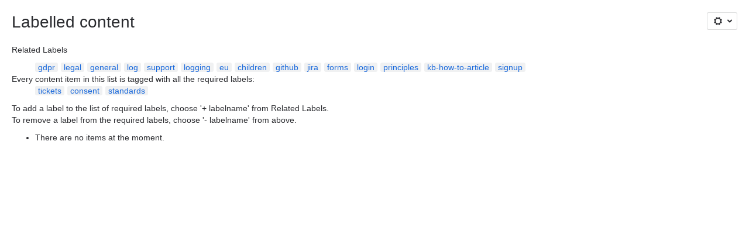

--- FILE ---
content_type: application/javascript
request_url: https://cc-fe-bifrost.prod-east.frontend.public.atl-paas.net/assets/master/UpgradeEditionButton.1b5cc6b8.js
body_size: 11155
content:
function e(e){return e&&e.__esModule?e.default:e}function t(e,t,n,r){Object.defineProperty(e,t,{get:n,set:r,enumerable:!0,configurable:!0})}var n=globalThis,r={},a={},o=n.parcelRequired477;null==o&&(o=function(e){var t=r[e];if(void 0!==t)return t.exports;var n=a[e];if(void 0!==n){delete a[e];var o={id:e,exports:{}};return r[e]=o,n.call(o.exports,o,o.exports),o.exports}var i=Error("Cannot find module '"+e+"'");throw i.code="MODULE_NOT_FOUND",i},o.register=function(e,t){a[e]=t},n.parcelRequired477=o);var i=o.register;n.lb||(n.lb=new Set,n.bq=[],n.rlb=e=>{n.lb.add(e),n.pq()},n.rwr=(e,t,r)=>{n.bq.push({b:e,r:t,d:r}),n.pq()},n.pq=()=>{var e=n.bq.find(e=>e.d.every(e=>n.lb.has(e)));e&&(n.bq=n.bq.filter(t=>t.b!==e.b),e.r(),n.pq())}),i("ki6F7",function(t,n){var r=o("42omo"),a=o("b3j2Y"),i=o("hSqtY"),l=o("l0DoV"),c=o("e5k34");let s=(0,o("cgtv4").defineMessages)({tryItFree:{id:"change-edition.upgrade.try.free",defaultMessage:"Try it free"},tryItNow:{id:"change-edition.upgrade.try.now",defaultMessage:"Try it now"},tryPremium:{id:"change-edition.upgrade.try.premium",defaultMessage:"Try Premium"}}),d={[o("euL71").ConfluenceEdition.FREE]:o("5M47w").CommerceDeepLinksTargetEdition.FREE,[o("euL71").ConfluenceEdition.STANDARD]:o("5M47w").CommerceDeepLinksTargetEdition.STANDARD,[o("euL71").ConfluenceEdition.PREMIUM]:o("5M47w").CommerceDeepLinksTargetEdition.PREMIUM},u=e=>"primary"===e?o("dqdrq").GradientCTAButton:"subtle-link"===e?o("ktelT").GradientSubtleLinkButton:o("4KS7f").default,p=({analyticsProps:{actionSubjectId:t,attributes:n,source:i},appearance:p="primary",children:E,onUpFlowOpen:m,targetEdition:f=o("euL71").ConfluenceEdition.STANDARD,onUpgradeButtonClick:g})=>{let[C,b]=(0,r.useState)(!1),[_,h]=(0,r.useState)(),{cloudId:v,edition:y,userId:A}=(0,o("bQm3c").useSessionData)(),{createAnalyticsEvent:x}=(0,o("iC1wS").useEditionsAnalyticsContext)(),T=(0,o("ij4CE").useWriteFragmentInterop)({fragmentSpec:o("ey6Pt").default}),I=(0,r.useContext)(o("1kHsc").ExperienceTrackerContext),N=f===o("euL71").ConfluenceEdition.STANDARD,{cohort:S,isSiteAdmin:D,isBillingAdmin:U,loading:B}=(0,o("2UjZJ").useUpflowV2ConfluenceStandardFGsExperiment)({skip:!N||!C,touchpointId:i,currentEdition:y,targetEdition:f}),{commerceBackendName:k,planConsentDeepLink:R,errorMessage:L}=(0,o("5M47w").useCommerceDeepLinks)({targetEdition:d[f],skipDeepLinks:N});(0,r.useEffect)(()=>()=>{N||I.abort({name:o("irVI7").UPSELL_EDITION_PREMIUM_EXPERIENCE,reason:"Canceled by user"})},[I,N]),(0,r.useEffect)(()=>{x({type:"sendTrackEvent",data:{action:"rendered",actionSubject:"upgradeEditionButton",actionSubjectId:t,source:i,attributes:{...n,currentEdition:y,targetEdition:f}}}).fire()},[]);let w=()=>{n&&(n.currentEdition=y,n.targetEdition=f,n.commerceBackend=k),x({type:"sendUIEvent",data:{action:"clicked",actionSubject:"link",actionSubjectId:t,source:i,attributes:n}}).fire(),L&&x({type:"sendOperationalEvent",data:{action:"errored",actionSubject:"useCommerceDeepLinks",actionSubjectId:t,source:i,attributes:{...n,currentEdition:y,targetEdition:f,upsellDeepLink:R?R.split("?")[0]:void 0,errorMessage:L}}}).fire()},O=async()=>{g&&g();try{let e=await (0,o("fDbEj").waitForEditionChange)(y,T);I.succeed({name:o("irVI7").UPSELL_EDITION_PREMIUM_EXPERIENCE,attributes:{currentEdition:y,targetEdition:e}}),window.location.reload()}catch(e){e===o("fDbEj").TimeoutError?I.abort({name:o("irVI7").UPSELL_EDITION_PREMIUM_EXPERIENCE,reason:"Possibly canceled by user"}):((0,o("fGzMp").stopExperienceOnError)(o("irVI7").UPSELL_EDITION_PREMIUM_EXPERIENCE,e),h(e))}},M=()=>{b(!1)},P={appearance:p,className:"primaryButton",href:N?void 0:R,onClick:()=>{w(),I.start({name:N?o("irVI7").UPSELL_EDITION_UPFLOW_EXPERIENCE:o("irVI7").UPSELL_EDITION_PREMIUM_EXPERIENCE,attributes:{currentEdition:y,linkClicked:t,source:i,targetEdition:f}}),N?b(!0):O()},target:N?void 0:"_blank",iconBefore:"primary"===p?e(r).createElement(e(o("izVB4")),{label:"",color:"var(--ds-icon-inverse, #FFFFFF)"}):void 0,testId:(0,o("k4Vdy").calculateTestId)({source:i,actionSubjectId:t})},j={appearance:p,testId:"upflowV2ExperimentLoadingButton",isDisabled:!0,isLoading:!0,iconBefore:"primary"===p?e(o("izVB4")):void 0},F=E||e(r).createElement(o("gtD4K").default,s.tryItFree),G=u(p);return e(r).createElement(e(r).Fragment,null,_?e(r).createElement(a.ErrorDisplay,{error:_}):null,B?e(r).createElement(o("ccHMk").default,j,F):e(r).createElement(G,P,F),N&&C?B?null:"variation"===S?e(r).createElement(l.TryStandardUpflowV2ExperimentTreatmentModalLoadable,{isOpen:C,closeModal:M,touchpointId:i,targetEdition:f,isBillingAdmin:U,isSiteAdmin:D,currentEdition:y}):e(r).createElement(c.UpFlowCommerceRouterLoadable,{canChangeEdition:!0,cloudId:v,currentEdition:y||void 0,atlassianAccountId:A||void 0,flow:"upgrade",product:"confluence",targetEdition:f,touchpointId:i,isExperienceTrackerEnabled:!0,onClose:m?void 0:M,onOpen:m,epMessageId:o("gsZdA").UP_FLOW_EP_MESSAGE_ID}):null)},E=({analyticsProps:{actionSubjectId:t,attributes:n,source:a},appearance:l="primary",children:c,onUpFlowOpen:s,targetEdition:d=o("euL71").ConfluenceEdition.STANDARD,onUpgradeButtonClick:u})=>{let{edition:E}=(0,o("bQm3c").useSessionData)(),{createAnalyticsEvent:m}=(0,o("iC1wS").useEditionsAnalyticsContext)(),{upgradeButtonContent:f,cohort:g}=(0,o("b0Zto").useChangeEditionUpgradeButtonContentExperiment)({targetEdition:d,featureGateId:t||a});return e(r).createElement(i.TransparentErrorBoundary,{attribution:o("3IBnw").Attribution.GROWTH_LUNA,onError:(e,r)=>{m((0,o("8hmrm").createProductSpecificAnalyticsIntegrationPayload)({product:o("gwZbZ").Product.CONFLUENCE,team:o("6o7wX").Team.GROWTH_LUNA,experimentMeta:{experimentKey:"replace_upsell_cta_content"},errorType:o("gwZbZ").ErrorType.ERROR_BOUNDARY,errorMessage:e.message,severity:o("gwZbZ").Severity.MEDIUM,source:"replace_upsell_cta_content",additionalAttributes:{...r,feature_gate:t||a,attributes:n,source:a}})).fire()}},e(r).createElement(o("lgF8o").ExperimentAnalyticsContext,{experimentMeta:{key:"replace_upsell_cta_content",cohort:g,targetEdition:d,currentEdition:E,content:f||c}},e(r).createElement(p,{analyticsProps:{actionSubjectId:t,attributes:n,source:a},appearance:l,onUpFlowOpen:s,targetEdition:d,onUpgradeButtonClick:u},f||c)))},m=(0,o("3yh4a").componentWithFG)("replace_upsell_cta_content_fg",E,p);t.exports.UpgradeEditionButton=m}),i("ey6Pt",function(e,t){var n;let r={argumentDefinitions:[],kind:"Fragment",name:"UpgradeEditionButtonFragment",selections:[{concreteType:"Editions",kind:"LinkedField",name:"editions",plural:!1,selections:[{kind:"ScalarField",name:"confluence"},n={kind:"ScalarField",name:"__typename"}]},n],type:"ConfluenceTenantContext"};r.hash="bee007bb99f1be1656322a1f41effd37",e.exports.default=r}),i("izVB4",function(e,t){Object.defineProperty(e.exports,"__esModule",{value:!0}),e.exports.default=void 0;var n=a(o("42omo")),r=a(o("aSNrY"));function a(e){return e&&e.__esModule?e:{default:e}}let i=e=>n.default.createElement(r.default,Object.assign({name:"EditionsIcon",dangerouslySetGlyph:'<path fill="currentcolor" fill-rule="evenodd" d="M2.614 1.353A.75.75 0 0 1 3.25 1h9.5a.75.75 0 0 1 .636.353l2.5 4a.75.75 0 0 1-.065.884l-7.25 8.5a.75.75 0 0 1-1.142 0l-7.25-8.5a.75.75 0 0 1-.065-.885zM3.666 2.5 2.103 5H4.7l.78-2.5zm3.385 0L6.271 5H9.73l-.781-2.5zm3.47 0L11.3 5h2.596l-1.563-2.5zm3.103 4h-2.328l-1.424 4.399zM8 11.813 9.72 6.5H6.28zM4.704 6.5l1.424 4.399L2.375 6.5z" clip-rule="evenodd"/>'},e));i.displayName="EditionsIcon",e.exports.default=i}),i("lgF8o",function(e,t){var n=o("l998X");o("42omo"),e.exports.ExperimentAnalyticsContext=({experimentMeta:e,children:t})=>(0,n.jsx)(o("bYRk6").default,{data:{attributes:{experimentMeta:e}},children:t})}),i("b0Zto",function(t,n){var r=o("42omo");let a=(0,o("cgtv4").defineMessages)({upgradeButtonText:{id:"experiment-change-edition-upgrade-button-content.upgrade-button.text",defaultMessage:"Upgrade"},getStartedButtonText:{id:"experiment-change-edition-upgrade-button-content.get-started-button.text",defaultMessage:"Get started"}}),i=({targetEdition:e,featureGateId:t})=>!!t&&e===o("d9tcB").ConfluenceEdition.PREMIUM&&!["editorAITryPremium","quickSummaryTryPremium","whiteboardPaywallLearnMoreButton","elevateAutomationUpsellExploreAutomation","elevateAutomationUpsellTryPremium"].includes(t);t.exports.useChangeEditionUpgradeButtonContentExperiment=t=>{let{createAnalyticsEvent:n}=(0,o("inPa6").useAnalyticsEvents)(),l=t&&i(t)?(0,o("6mKj3").expVal)("replace_upsell_cta_content","cohort","not-enrolled"):"not-enrolled";return((0,r.useEffect)(()=>{"not-enrolled"!==l&&n({type:"sendTrackEvent",data:{action:"exposed",actionSubject:"feature",source:"replace_upsell_cta_content",attributes:{flagKey:"replace_upsell_cta_content",cohort:l}}}).fire()},[l,n]),"variant-upgrade"===l)?{upgradeButtonContent:e(r).createElement(o("gtD4K").default,a.upgradeButtonText),cohort:l}:"variant-get-started"===l?{upgradeButtonContent:e(r).createElement(o("gtD4K").default,a.getStartedButtonText),cohort:l}:{upgradeButtonContent:null,cohort:l}}}),i("3yh4a",function(e,t){e.exports.componentWithFG=(e,t,n)=>(0,o("8YePs").componentWithCondition)(()=>(0,o("9wGTI").fg)(e),t,n)}),i("8YePs",function(t,n){var r=o("42omo");t.exports.componentWithCondition=function(t,n,a){let o=(0,r.forwardRef)((o,i)=>t()?e(r).createElement(n,{...o,ref:i}):e(r).createElement(a,{...o,ref:i}));return""!==n.name&&(o.displayName=`ComponentWithCondition[${t.name}]`),o}}),i("2UjZJ",function(e,t){var n=o("42omo");e.exports.useUpflowV2ConfluenceStandardFGsExperiment=({skip:e,touchpointId:t,currentEdition:r,targetEdition:a})=>{let i=(0,o("gXR0B").useFeatureExposedAnalytics)(),[l,c]=(0,n.useState)(null),{isEligible:s,isSiteAdmin:d,isBillingAdmin:u,error:p,loading:E}=(0,o("f1B2z").useIsEligibleForUpflowV2ConfluenceStandardFGsExperiment)({skip:e,currentEdition:r,targetEdition:a});return(0,n.useEffect)(()=>{s?(i({flagKey:"grw-1930_confluence_upv2_standard_ab",cohort:(0,o("6mKj3").expVal)("grw-1930_confluence_upv2_standard_ab","cohort","not-enrolled"),growthInitiative:"luna",touchpointId:t,additionalAttributes:{currentEdition:r,targetEdition:a,isSiteAdmin:d,isBillingAdmin:u}}),c((0,o("6mKj3").expVal)("grw-1930_confluence_upv2_standard_ab","cohort","not-enrolled"))):p?c(null):c("not-enrolled")},[i,s,p,r,a,d,u,t]),{cohort:l,isSiteAdmin:d,isBillingAdmin:u,loading:E,error:p}}}),i("gXR0B",function(e,t){var n=o("42omo");e.exports.useFeatureExposedAnalytics=()=>{let{createAnalyticsEvent:e}=(0,o("inPa6").useAnalyticsEvents)(),t=(0,n.useRef)([]);return(0,n.useCallback)(({flagKey:n,cohort:r,touchpointId:a,growthInitiative:o,additionalAttributes:i={}})=>{let l=`${n}:${a}`;t.current.includes(l)||(e({type:"sendTrackEvent",data:{action:"exposed",actionSubject:"experiment",actionSubjectId:`${n}-exposed`,source:n,attributes:{cohort:r,touchpointId:a,growthInitiative:o,...i}}}).fire(),t.current.push(l))},[e])}}),i("f1B2z",function(e,t){var n=o("42omo");let r=e=>e?.tenantContexts?.[0]?.entitlementInfo?.entitlement?.transactionAccount?.isCurrentUserBillingAdmin;e.exports.useIsEligibleForUpflowV2ConfluenceStandardFGsExperiment=({skip:e=!1,currentEdition:t,targetEdition:a})=>{let{createAnalyticsEvent:i}=(0,o("inPa6").useAnalyticsEvents)(),{cloudId:l}=(0,o("bQm3c").useSessionData)(),{isSiteAdmin:c}=(0,n.useContext)(o("1ytiN").SPAViewContext),s=!!(l&&t===o("euL71").ConfluenceEdition.FREE&&a===o("euL71").ConfluenceEdition.STANDARD&&c),{data:d,loading:u,error:p}=(0,o("xQxzY").useQuery)((0,o("eSUdr").default)`query useIsEligibleForUpflowV2ConfluenceStandardFGsExperimentQuery($cloudId:ID!){tenantContexts(cloudIds:[$cloudId]){entitlementInfo(hamsProductKey:"confluence.ondemand"){entitlement{id transactionAccount{...on Node{id __typename}isCurrentUserBillingAdmin}}}}}`,{client:(0,o("gKr8t").getAGGClient)(),variables:{cloudId:l},skip:e||!s});(0,n.useEffect)(()=>{p&&i((0,o("8hmrm").createProductSpecificAnalyticsIntegrationPayload)({product:o("gwZbZ").Product.CONFLUENCE,team:o("6o7wX").Team.GROWTH_LUNA,experimentMeta:{experimentKey:"grw-1930_confluence_upv2_standard_ab"},errorType:o("gwZbZ").ErrorType.GRAPHQL,errorMessage:p.message,source:"useIsEligibleForUpflowV2ConfluenceStandardFGsExperiment hook",severity:o("gwZbZ").Severity.HIGH})).fire()},[p,i]);let E=(0,n.useMemo)(()=>r(d),[d]);return{isEligible:!!(s&&E),isSiteAdmin:c,isBillingAdmin:E,loading:u,error:p}}}),i("gsZdA",function(e,t){var n,r=((n={}).DEFAULT="default",n.FLAT="flat",n.INLINE="inline",n.INLINE_MODAL="inline-modal",n);e.exports.LEARN_MORE_LINK="https://confluence.atlassian.com/display/ConfCloud/Confluence+Cloud+plans",e.exports.SECTION_MESSAGE_APPEARANCE_TYPES=r,e.exports.UP_FLOW_EP_MESSAGE_ID="confluence-up-flow-modal"}),i("5M47w",function(e,t){var n,r=o("42omo"),a=o("j1Ss3"),i=((n={}).FREE="free",n.STANDARD="standard",n.PREMIUM="premium",n);let l={PRODUCTION:"https://admin.atlassian.com",STAGING:"https://admin.stg.atlassian.com"},c=e=>new(0,o("6Co6F").default)({product:"confluence"}).addToUrl(e),s=({cloudId:e,environment:t,orgId:n})=>{let r=l[t??"PRODUCTION"];return n||e?n?`${r}/o/${n}/billing-preview`:`${r}/s/${e}/billing-preview`:r},d=e=>{let{cloudId:t,commerceBackendName:n,environment:r,entitlementId:a,transactionAccountId:i,orgId:c}=e;if(n===o("6bHqX").COMMERCE_BACKEND_HAMS)return"/admin/billing/applications/change-edition/confluence.ondemand";if(n===o("6bHqX").COMMERCE_BACKEND_CCP&&a&&i){let e=l[r??"PRODUCTION"];return`${e}/billing/${i}/entitlement/${a}/change-plan?referrer=confluence`}return s({cloudId:t,environment:r,orgId:c})},u=e=>{let{cloudId:t,commerceBackendName:n,entitlementId:r,environment:a,orgId:i,transactionAccountId:l,targetEdition:c}=e;return n===o("6bHqX").COMMERCE_BACKEND_HAMS?c?`${d(e)}/${c}`:d(e):n===o("6bHqX").COMMERCE_BACKEND_CCP&&r&&l?c?`${d(e)}&offeringName=${c}`:d(e):s({cloudId:t,environment:a,orgId:i})},p=e=>{let{cloudId:t,commerceBackendName:n,environment:r,entitlementId:a,orgId:i,transactionAccountId:c}=e;if(n===o("6bHqX").COMMERCE_BACKEND_HAMS)return"/admin/billing/applications";if(n===o("6bHqX").COMMERCE_BACKEND_CCP&&a&&c){let e=l[r??"PRODUCTION"];return`${e}/billing/${c}/entitlement/${a}`}return s({cloudId:t,environment:r,orgId:i})},E=(e,t)=>{let n=t instanceof Error?t.message:String(t);return`${e}: ${n}`};e.exports.CommerceDeepLinksTargetEdition=i,e.exports.useCommerceDeepLinks=({targetEdition:e,skipDeepLinks:t=!1})=>{let n,i,l,s,m,{environment:f,cloudId:g,orgId:C}=(0,o("bQm3c").useSessionData)(),{isSiteAdmin:b}=(0,r.useContext)(o("1ytiN").SPAViewContext);b&&g||(t=!0);let{commerceBackendName:_,loading:h,error:v}=(0,o("hfUvC").useCommerceRolloutInformation)(t||(0,o("lzcvT").isFedRamp)()),y=_===o("6bHqX").COMMERCE_BACKEND_CCP||(0,o("lzcvT").isFedRamp)(),{data:A,loading:x,error:T}=(0,a.useQuery)((0,o("eSUdr").default)`query useCommerceDeepLinksCcpEntitlementQuery{confluence_tenantContext{licenseStates{confluence{ccpEntitlementId}}}tenant{cloudId}}`,{skip:t||!y}),I=x?void 0:(0,o("lh1MN").getCcpEntitlementFromQuery)(A),{data:N,loading:S,error:D}=(0,a.useQuery)((0,o("eSUdr").default)`query useCommerceDeepLinksCcpTransactionAccountIdQuery($entitlementId:ID!$targetEditionName:String$shouldFetchChangeOffering:Boolean!){ccp{entitlement(id:$entitlementId){transactionAccountId experienceCapabilities@include(if:$shouldFetchChangeOffering){changeOfferingV2(offeringName:$targetEditionName){experienceUrl}}}}}`,{variables:{entitlementId:I||"",targetEditionName:e||"",shouldFetchChangeOffering:(0,o("9wGTI").fg)("ld-74-fetch-change-offering-url-in-upgrade-edition")},skip:t||!y||!I,client:(0,o("gKr8t").getAGGClient)()});if(t)return{commerceBackendName:null,planSelectionDeepLink:void 0,planConsentDeepLink:void 0,subscriptionDetailsDeepLink:void 0,loading:!1,errorMessage:void 0};try{let t=N?.ccp?.entitlement?.transactionAccountId,r=N?.ccp?.entitlement?.experienceCapabilities?.changeOfferingV2?.experienceUrl??void 0,a={cloudId:g,commerceBackendName:_,environment:f,entitlementId:I,orgId:C,transactionAccountId:t||void 0};i=c(d(a)),l=c(u({targetEdition:e,...a})),m=r?c(`${r}confluence`):void 0,s=c(p(a)),(0,o("8H5XZ").isGraphQLError)(T)&&!(0,o("7Sm4c").isErrorMarkedAsHandled)(T)&&(0,o("7Sm4c").markErrorAsHandled)(T),(0,o("8H5XZ").isGraphQLError)(D)&&!(0,o("7Sm4c").isErrorMarkedAsHandled)(D)&&(0,o("7Sm4c").markErrorAsHandled)(D),v?n=E("Error retrieving Commerce Backend Service",v):T?n=E("Error retrieving CCP Entitlement Id",T):D&&(n=E("Error retrieving CCP Transaction Account Id",D))}catch(e){n=E("Error in useCommerceDeepLinks",e)}return{commerceBackendName:_,planSelectionDeepLink:i,planConsentDeepLink:m||l,subscriptionDetailsDeepLink:s,loading:h||x||S,errorMessage:n}}}),i("6bHqX",function(e,t){o("42omo");let n=`${o("gstll").GATEWAY_URL}/bag`,r=async(e,{fetch:t})=>{try{let r=await t(`${n}/rollout/service?cloudId=${encodeURIComponent(e.cloudId)}`);if(200!==r.status)return{payload:void 0,error:`Failed to fetch commerce rollout information: ${r.statusText}`,exception:void 0};let a=(await r.json()).service;return{payload:"CCP"===a?{commerceBackend:a,ccp:{}}:{commerceBackend:a,hams:{}},error:void 0,exception:void 0}}catch(e){return{payload:void 0,error:void 0,exception:e}}};e.exports.COMMERCE_BACKEND_HAMS="HAMS",e.exports.COMMERCE_BACKEND_CCP="CCP",e.exports.fetchCommerceRolloutInformation=r}),i("gstll",function(e,t){e.exports.GATEWAY_URL="/gateway/api"}),i("6H9BA",function(e,t){var n=o("42omo");e.exports.useCommerceFetch=()=>{let e=(0,o("1EMUC").useCommerceOverride)(fetch),t=(0,o("bIMHH").useSentryExceptionDispatch)();return(0,n.useCallback)(async(...n)=>{let r=performance.now(),[a]=n,i=(0,o("1cK19").sanitizeUrlString)((0,o("lzJ3V").getRequestUrl)(a));try{let a=await e(...n);return a.status>=400&&t({exception:Error(`Status: ${a.status}
URL: ${i}`)}),(0,o("4u5NT").addSpanToAll)("fetch",i,[{name:"network"}],r,performance.now(),JSON.stringify(a).length),a}catch(n){console.warn(n);let e=n instanceof Error?n.stack??n.toString():JSON.stringify(n);throw t({exception:Error(`An error occurred when fetching from ${i}

 ${e}`)}),n}},[e,t])}}),i("goqBE",function(e,t){class n extends Error{constructor(e,t,r){super(`Unable to fetch ${e}, status: ${t}`),this.statusCode=void 0,this.body=void 0,this.name="HttpResponseError",this.statusCode=t,this.body=r,Object.setPrototypeOf(this,n.prototype)}}let r=async(e,t)=>{let r=await t;if(r.ok)return t;throw new n(e,r.status,await r.json().catch(()=>void 0))};e.exports.HttpResponseError=n,e.exports.rejectOnHttpError=r}),i("bIMHH",function(e,t){let n=o("aNwpq").internalGasV3UIEventChannel.useBreadcrumbedEventDispatch;o("aNwpq").internalGasV3ScreenEventChannel.useEventDispatch,o("aNwpq").internalGasV3TrackEventChannel.useBreadcrumbedEventDispatch,o("aNwpq").internalGasV3OperationalEventChannel.useBreadcrumbedEventDispatch;let r=o("aNwpq").internalSentryExceptionChannel.useBreadcrumbedEventDispatch;(0,o("k6lJw").createAtlaskitToEventChannelRepackager)(n),o("aNwpq").breadcrumbMountedEventChannel.Listener,e.exports.useSentryExceptionDispatch=r}),i("aNwpq",function(e,t){let n=(0,o("6YLhE").createBreadcrumbAPI)(),r=n.breadcrumbMountedEventChannel,a=n.Breadcrumb;n.useGetBreadcrumbs,(0,o("eUjEX").createCatchingEventChannel)(),(0,o("eUjEX").createCatchingEventChannel)(),(0,o("eUjEX").createCatchingEventChannel)(),(0,o("eUjEX").createCatchingEventChannel)(),(0,o("eUjEX").createCatchingEventChannel)();let i=(0,o("6YLhE").createBreadcrumbedEventChannel)(n,o("eUjEX").createCatchingEventChannel),l=(0,o("eUjEX").createCatchingEventChannel)(),c=(0,o("6YLhE").createBreadcrumbedEventChannel)(n,o("eUjEX").createCatchingEventChannel),s=(0,o("6YLhE").createBreadcrumbedEventChannel)(n,o("eUjEX").createCatchingEventChannel),d=(0,o("6YLhE").createBreadcrumbedEventChannel)(n,o("eUjEX").createCatchingEventChannel);e.exports.breadcrumbMountedEventChannel=r,e.exports.Breadcrumb=a,e.exports.internalGasV3UIEventChannel=i,e.exports.internalGasV3ScreenEventChannel=l,e.exports.internalGasV3TrackEventChannel=c,e.exports.internalGasV3OperationalEventChannel=s,e.exports.internalSentryExceptionChannel=d}),i("6YLhE",function(e,t){var n=o("l998X"),r=o("42omo");let a={},i=({useGetBreadcrumbs:e},t=o("eUjEX").createEventChannel)=>{let{Listener:n,useEventDispatch:a}=t();return{Listener:n,useEventDispatch:a,useBreadcrumbedEventDispatch:()=>{let t=a(),n=e();return(0,r.useCallback)(e=>t({breadcrumbs:n()?.breadcrumbs??[],payload:e}),[n,t])}}};e.exports.createBreadcrumbAPI=()=>{let e=(0,r.createContext)(()=>void 0),t=()=>(0,r.useContext)(e),a=(0,o("eUjEX").createEventChannel)(),{useEventDispatch:i}=a,l=({name:e,getMountedBreadcrumbPayload:t})=>{let n=i();return(0,r.useEffect)(()=>{n(t())},[e]),null};return{breadcrumbMountedEventChannel:a,Breadcrumb:({children:a,...o})=>{let i=t(),c=(0,r.useRef)(o);(0,r.useLayoutEffect)(()=>{c.current=o});let s=(0,r.useCallback)(()=>({breadcrumbs:[...i()?.breadcrumbs??[],c.current],payload:c.current}),[i]);return(0,n.jsxs)(n.Fragment,{children:[(0,n.jsx)(l,{name:o.name,getMountedBreadcrumbPayload:s}),(0,n.jsx)(e.Provider,{value:s,children:a})]})},useGetBreadcrumbs:t}},e.exports.createBreadcrumbedEventChannel=i,e.exports.withBreadcrumb=(e,t,r,o=a)=>a=>(0,n.jsx)(t,{...o,name:r,children:(0,n.jsx)(e,{...a})})}),i("eUjEX",function(e,t){var n=o("l998X"),r=o("42omo");let a=e=>{let t=(0,r.createContext)(e);return{Listener:({onEvent:e,children:r})=>(0,n.jsx)(t.Provider,{value:e,children:r}),useEventDispatch:()=>{let e=(0,r.useContext)(t);return(0,r.useCallback)(t=>{e?.(t)},[e])}}},i=(...e)=>({children:t,onEvent:r})=>{let a=t;for(let t of e)a=t({onEvent:r,children:a});return(0,n.jsx)(n.Fragment,{children:a})},l=({from:e,to:t,useTransformer:a})=>{let o=Array.isArray(e)?i(...e):e;return({children:e,...i})=>{let l=t(),c=a(i),s=(0,r.useCallback)(e=>{l(c(e))},[l,c]);return(0,n.jsx)(o,{onEvent:s,children:e})}},c=({from:e,to:t})=>l({from:e,to:t,useTransformer:({onEvent:e})=>(0,r.useCallback)(t=>(e(t),t),[e])});e.exports.createCatchingEventChannel=a,e.exports.createEventChannel=()=>{let e=a();return{Listener:c({from:e.Listener,to:e.useEventDispatch}),useEventDispatch:e.useEventDispatch}}}),i("k6lJw",function(e,t){var n=o("l998X"),r=o("42omo");let a=(e,t)=>({children:a,...i})=>{let l=e(),c=(0,r.useCallback)(e=>{l({...i,...e.payload,attributes:{...i.attributes,...e.payload.attributes}})},[l,i]);return(0,n.jsx)(o("kDuN4").default,{channel:t,onEvent:c,children:a})};e.exports.createAtlaskitToEventChannelRepackager=e=>a(e,"atlaskit")}),i("1cK19",function(e,t){e.exports.sanitizeUrlString=e=>e.replace(/\?.*$/,"")}),i("1EMUC",function(e,t){o("l998X");var n=o("42omo");let r=()=>(0,n.useContext)(o("9Bcp3").overrideContext);e.exports.useCommerceOverride=e=>(r()||new Map).get(e)||e}),i("9Bcp3",function(e,t){let n=(0,o("42omo").createContext)(new Map);e.exports.overrideContext=n}),i("lzJ3V",function(e,t){e.exports.getRequestUrl=e=>"string"==typeof e?e:e instanceof URL?e.href:e.url}),i("4Twfb",function(e,t){var n=o("42omo");let r=(e,t={loading:!1,data:void 0,error:void 0})=>{let[r,a]=(0,n.useState)(t),o=(0,n.useCallback)(async(...t)=>{a({loading:!0,data:void 0,error:void 0});try{let n=await e(...t);return a({loading:!1,data:n,error:void 0}),n}catch(e){throw a({loading:!1,data:void 0,error:e}),e}},[e]);return(0,n.useMemo)(()=>({...r,fetchData:o}),[r,o])};e.exports.useFetchService=e=>{let t=r(e,{loading:!0,data:void 0,error:void 0}),{fetchData:a}=t;return(0,n.useEffect)(()=>{a().catch(e=>console.warn(e))},[a]),(0,n.useMemo)(()=>{let{fetchData:e,...n}=t;return{...n,refresh:()=>e()}},[t])},e.exports.useUpdateService=e=>{let t=r(e,{loading:!1,data:void 0,error:void 0});return(0,n.useMemo)(()=>{let{fetchData:e,...n}=t;return{...n,update:e}},[t])}}),i("3yFL2",function(e,t){e.exports.GUARANTEED="guaranteed",e.exports.MAYBE="maybe",e.exports.NONE="none"}),i("3SLm1",function(e,t){e.exports.UNKNOWN="unknown",e.exports.UNKNOWN_EXTERNAL="unknown-external",e.exports.COMMERCE_LIBRARIES="commerce-libraries",e.exports.HAMS="hams",e.exports.BILLING_API_GATEWAY="billing-api-gateway"}),i("cEhot",function(e,t){var n=o("42omo");let r=e=>e.charAt(0).toUpperCase()+e.substring(1),a=({action:e,actionSubject:t,actionSubjectId:a,histogramBuckets:i="4000"})=>{let l=o("aNwpq").internalGasV3TrackEventChannel.useBreadcrumbedEventDispatch(),c=o("aNwpq").internalSentryExceptionChannel.useBreadcrumbedEventDispatch(),s=a?`${a}`:`${e}${r(t)}`;return(0,n.useCallback)(e=>{let t={...e},n=(t,n,r,a)=>{void 0===t&&[o("3yFL2").MAYBE,o("3yFL2").NONE].includes(a.probabilityOfBug)||c({exception:t,scopeContext:(0,o("in0Xj").withTelemetryInfoScopeContext)({tags:{task:s,eventName:n,...a,...void 0!==r?{eventTaskId:r}:void 0,...void 0!==e.actionSubjectId?{actionSubjectId:e.actionSubjectId}:void 0}})})};return{fail:({loggablePayload:e,probabilityOfBug:t=o("3yFL2").MAYBE,eventTaskId:r,responsibleService:a=o("3SLm1").UNKNOWN}={})=>{n(e,"fe.user.task.failure",void 0!==r?r:t===o("3yFL2").GUARANTEED?(0,o("jVQXW").responsibleServiceIncludesCommerceLibraries)(a)?"guaranteed-bug":"external-bug":void 0,{probabilityOfBug:t,responsibleService:a})},succeed:({loggablePayload:e,eventTaskId:r,responsibleService:a=o("3SLm1").UNKNOWN}={})=>{n(e,"fe.user.task.success",r,{probabilityOfBug:o("3yFL2").NONE,responsibleService:a}),l(t)}}},[l,c,s])};e.exports.useTaskTracker=e=>{let t=a(e),r=(0,n.useRef)(e);return(0,n.useCallback)(async(e,n)=>{let{fail:a,succeed:i}=t(n||r.current);try{let t=await e();return void 0!==t.succeed?i(t.succeed):a(void 0!==t.fail?t.fail:{probabilityOfBug:o("3yFL2").GUARANTEED,loggablePayload:{result:t,error:Error("Could not find succeed nor fail")}}),t}catch(e){throw a(e instanceof TypeError&&"Failed to fetch"===e.message?{probabilityOfBug:o("3yFL2").MAYBE,loggablePayload:e}:{probabilityOfBug:o("3yFL2").GUARANTEED,loggablePayload:e}),e}},[t])}}),i("in0Xj",function(e,t){let n=({probabilityOfBug:e,responsibleService:t})=>{switch(e){case o("3yFL2").GUARANTEED:if((0,o("jVQXW").responsibleServiceIncludesCommerceLibraries)(t))return"fatal";return"error";case o("3yFL2").MAYBE:return"warning";case o("3yFL2").NONE:return"log";default:return"fatal"}};e.exports.withTelemetryInfoScopeContext=e=>{let t={...e.tags,responsibleService:e.tags.responsibleService??o("3SLm1").UNKNOWN};return{...e,tags:t,level:n(t)}}}),i("jVQXW",function(e,t){e.exports.responsibleServiceIncludesCommerceLibraries=e=>e===o("3SLm1").COMMERCE_LIBRARIES||e===o("3SLm1").UNKNOWN}),i("1Y5Zp",function(e,t){e.exports.isException=e=>void 0!==e.exception,e.exports.isSuccessful=e=>void 0!==e.payload}),i("lh1MN",function(e,t){e.exports.getCcpEntitlementFromQuery=e=>{if(e)return e.confluence_tenantContext?.licenseStates?.confluence?.ccpEntitlementId||void 0}}),i("hfUvC",function(e,t){var n=o("42omo");let r=(0,o("2XqLN").default)(async e=>await (0,o("6bHqX").fetchCommerceRolloutInformation)({cloudId:e,productKey:"confluence.ondemand"},{fetch:o("f7B1p").cfetch}));e.exports.useCommerceRolloutInformation=(e=!1)=>{let[t,a]=(0,n.useState)(!0),[i,l]=(0,n.useState)(null),[c,s]=(0,n.useState)(null),{cloudId:d}=(0,o("bQm3c").useSessionData)();return d||(e=!0),(0,n.useEffect)(()=>{e||(async()=>{try{let e=await r(d);if((0,o("bXe73").isSuccessful)(e))s(e.payload.commerceBackend);else{let t=(0,o("bXe73").isException)(e)?e.exception:e.error;l(t)}}catch(e){e.message=`useCommerceBackendName: ${e.message}`,l(e)}finally{a(!1)}})()},[d,e]),{commerceBackendName:e?null:c,loading:!e&&t,error:e?null:i}}}),i("bXe73",function(e,t){e.exports.isException=e=>void 0!==e.exception,e.exports.isSuccessful=e=>void 0!==e.payload}),i("dqdrq",function(t,n){var r=o("42omo");let a=(0,r.forwardRef)(({as:t=o("6J7Bn").ButtonBase,style:n,...a},i)=>e(r).createElement(t,{...a,style:{...n,"--_iozncj":(0,o("7sObp").default)(o("j4WDj").GRADIENT_CTA_BUTTON_DEFAULT_START),"--_id2ec3":(0,o("7sObp").default)(o("j4WDj").GRADIENT_CTA_BUTTON_DEFAULT_END),"--_1wa1xp5":(0,o("7sObp").default)(o("j4WDj").GRADIENT_CTA_BUTTON_HOVER_START),"--_1ck0ygl":(0,o("7sObp").default)(o("j4WDj").GRADIENT_CTA_BUTTON_HOVER_END),"--_1jf6nc6":(0,o("7sObp").default)(o("j4WDj").GRADIENT_CTA_BUTTON_ACTIVE_START),"--_1kksnqn":(0,o("7sObp").default)(o("j4WDj").GRADIENT_CTA_BUTTON_ACTIVE_END)},ref:i,className:(0,o("gMc0m").default)(["_1wgmglyw _1tnq12b0 _nup9qsa8 _ge1r1cay _h99ltlke _r7sm1uxc _1xlotlke _1jypidpf _1fm3idpf _12z9idpf _1dwpidpf _kl6h116y _1w901gfe _1l5a1gfe _zelm1gfe _1fh11gfe _1f1j1gfe",a.className])})),i=(0,r.forwardRef)(({as:t="span",style:n,...a},i)=>e(r).createElement(t,{...a,style:n,ref:i,className:(0,o("gMc0m").default)(["_11c82smr _1e0c1txw _4cvr1h6o _1bah1h6o _k48p1wq8",a.className])}));t.exports.GradientCTAButton=({children:t,...n})=>e(r).createElement(a,{iconBefore:e(r).createElement(e(o("izVB4")),{label:""}),...n},e(r).createElement(i,null,t))}),i("j4WDj",function(e,t){e.exports.GRADIENT_CTA_BUTTON_DEFAULT_START="var(--ds-chart-purple-bolder, #AF59E1)",e.exports.GRADIENT_CTA_BUTTON_DEFAULT_END="var(--ds-chart-blue-bolder, #357DE8)",e.exports.GRADIENT_CTA_BUTTON_HOVER_START="var(--ds-chart-purple-bolder-hovered, #964AC0)",e.exports.GRADIENT_CTA_BUTTON_HOVER_END="var(--ds-chart-blue-bolder-hovered, #1868DB)",e.exports.GRADIENT_CTA_BUTTON_ACTIVE_START="var(--ds-chart-purple-boldest, #803FA5)",e.exports.GRADIENT_CTA_BUTTON_ACTIVE_END="var(--ds-chart-blue-boldest, #1558BC)",e.exports.GRADIENT_BACKGROUND_SUBTLEST_START="var(--ds-background-accent-blue-subtlest, #E9F2FE)",e.exports.GRADIENT_BACKGROUND_SUBTLEST_END="var(--ds-background-accent-purple-subtlest, #F8EEFE)",e.exports.GRADIENT_CTA_BUTTON_INVERTED_BORDER_START="var(--ds-border-accent-purple, #AF59E1)",e.exports.GRADIENT_CTA_BUTTON_INVERTED_BORDER_END="var(--ds-border-accent-blue, #357DE8)",e.exports.GRADIENT_CTA_BUTTON_SELECTED_START="var(--ds-background-discovery-bold-pressed, #673286)",e.exports.GRADIENT_CTA_BUTTON_SELECTED_END="var(--ds-background-selected-bold-pressed, #123263)"}),i("6J7Bn",function(e,t){var n=o("42omo");let r=(0,n.forwardRef)(({as:e=o("eEA8O").default,style:t,...r},a)=>n.createElement(e,{...r,style:t,ref:a,className:(0,o("gMc0m").default)(["_d16p1ano _1dqt12x7 _1toh1r31 _5jyqglyw _mrqmnqa1 _if29116y _1kba1h6o",r.className])}));e.exports.ButtonBase=r}),i("ktelT",function(t,n){var r=o("42omo");let a=(0,r.forwardRef)(({as:t="a",style:n,...a},i)=>e(r).createElement(t,{...a,style:n,ref:i,className:(0,o("gMc0m").default)(["_11q71879 _11c82smr _zulpv77o _1e0c116y _4cvr1h6o _80omtlke _k48pmoej _1bsb1ns9 _pjrq1758 _oo9g1j28 _18u01b66 _1xjxgktf _1nj1uyj3 _13r27vkz _1nm57vkz _19lc19y2 _1fyq1yf3 _1h7d1kdv _v6kc1j28",a.className])}));t.exports.GradientSubtleLinkButton=({href:t,onClick:n,target:i,children:l})=>e(r).createElement(a,{href:t,onClick:n,target:i,role:"link"},e(r).createElement(e(o("izVB4")),{label:""}),l)}),i("l0DoV",function(e,t){let n=(0,o("jmjWc").LoadableLazy)({__loadable_id__:"uHF1j",name:"TryStandardUpflowV2ExperimentTreatmentModalLoadable",loader:async()=>(await o("2S06J")).TryStandardUpflowV2ExperimentTreatmentModalWithErrorBoundary});e.exports.TryStandardUpflowV2ExperimentTreatmentModalLoadable=n}),i("2S06J",function(e,t){let n=o("4mJKd")(5);e.exports=Promise.all([n("6wr18"),n("eeaKR"),n("ffEVr"),n("iqKwT"),n("hhss7"),n("fYFVU")]).then(()=>o("h60zh"))}),i("4mJKd",function(e,t){e.exports=e=>t=>import(o("8tirZ").shardUrl(o("02nRr").resolve(t),e))}),i("8tirZ",function(e,t){Object.defineProperty(e.exports,"__esModule",{value:!0}),e.exports.applyShardToDomain=i,e.exports.domainShardingKey=void 0,e.exports.getDomainShardIndex=r,e.exports.shardUrl=function(e,t){return globalThis[n]?l(e,t):e},e.exports.shardUrlUnchecked=l;let n="__ATLASPACK_ENABLE_DOMAIN_SHARDS";function r(e,t){let n=t+1,r=e.split("").reduce((e,t)=>{let r=(e<<n)-e+t.charCodeAt(0);return r&r},0);return(r%=n)<0&&(r+=n),r}let a=/-\d+$/;function o(e){if(!a.test(e))return e;let t=e.lastIndexOf("-");return e.slice(0,t)}function i(e,t){let n=e.indexOf("."),r=0===t?"":`-${t-1}`;if(-1===n)return`${o(e)}${r}`;let a=o(e.slice(0,n));return`${a}${r}${e.slice(n)}`}function l(e,t){let n=new URL(e),a=r(function(e){let t=e.lastIndexOf("/");if(-1===t||t===e.length-1)throw Error("Expected an absolute URL with a file name, unable to apply sharding.");return e.slice(t+1)}(n.pathname),t);return n.hostname=i(n.hostname,a),n.toString()}e.exports.domainShardingKey=n}),i("02nRr",function(e,n){t(e.exports,"register",()=>r,e=>r=e),t(e.exports,"resolve",()=>a,e=>a=e);var r,a,o=new Map;r=function(e,t){for(var n=0;n<t.length-1;n+=2)o.set(t[n],{baseUrl:e,path:t[n+1]})},a=function(e){var t=o.get(e);if(null==t)throw Error("Could not resolve bundle with id "+e);return new URL(t.path,t.baseUrl).toString()}}),i("fDbEj",function(e,t){let n=()=>new Date().getTime(),r=Error("TIMEOUT");e.exports.TimeoutError=r,e.exports.waitForEditionChange=(e,t)=>{if(!e)return Promise.reject(Error("No currentEdition supplied"));let a=new Date(n()+6e4*o("jKFU9").CHANGE_EDITION_POLL_DURATION_MINS).getTime(),i=(l,c)=>{n()>a&&c(r),(0,o("hp2SH").getApolloClient)().query({query:o("gQY3Y").waitForEditionChangeQuery,errorPolicy:"all",fetchPolicy:"network-only"}).then(n=>{let r=n.data?.tenant?.editions?.confluence;r&&e!==r?((0,o("6mKj3").expValEquals)("remove_usages_of_cache_read_write","isEnabled",!0)?t({fragmentId:"$ROOT_QUERY.confluence_tenantContext",data:{editions:{confluence:r,__typename:"ConfluenceEditions"},__typename:"Tenant"}}):(0,o("hp2SH").getApolloClient)().writeQuery({query:o("gQY3Y").waitForEditionChangeQuery,data:{tenant:{editions:{confluence:r,__typename:"ConfluenceEditions"},__typename:"Tenant"}}}),l(r)):setTimeout(()=>{i(l,c)},1e3*o("jKFU9").CHANGE_EDITION_POLL_INTERVAL_SECS)}).catch(c)};return new Promise((e,t)=>i(e,t))}}),i("gQY3Y",function(e,t){let n=(0,o("eSUdr").default)`query waitForEditionChangeQuery{tenant:confluence_tenantContext{editions{confluence}}}`;e.exports.waitForEditionChangeQuery=n}),i("jKFU9",function(e,t){e.exports.CHANGE_EDITION_POLL_INTERVAL_SECS=3,e.exports.CHANGE_EDITION_POLL_DURATION_MINS=1}),i("k4Vdy",function(t,n){var r=o("12IaO");t.exports.calculateTestId=({actionSubjectId:t,source:n})=>void 0!==t?`${n}${e(r)(t)}`:void 0}),i("iC1wS",function(t,n){var r=o("42omo");let a=(0,r.createContext)(void 0),i=(e,t)=>({...e,data:{...e.data,attributes:{...e.data.attributes,...t?.customAttributes}}}),l=()=>{let e=(0,r.useContext)(a),{createAnalyticsEvent:t}=(0,o("inPa6").useAnalyticsEvents)(),n=(0,r.useCallback)(t=>i(t,e),[e]);return{createAnalyticsEvent:(0,r.useCallback)(e=>t(n(e)),[t,n]),wrapAnalyticsEventPayload:n}},c=()=>{let e=(0,r.useContext)(a),{createAnalyticsEvent:t}=(0,o("inPa6").useAnalyticsEvents)(),n=(0,r.useCallback)(t=>i(t,e),[e]);return{createAnalyticsEvent:(0,r.useCallback)(e=>{let r=t(n(e)),a=r.context?.find(e=>e?.attributes?.experimentMeta)?.attributes?.experimentMeta;return r.payload={...r.payload,data:{...r.payload?.data,attributes:{...r.payload?.data?.attributes,...a?.key&&a?.cohort&&{experiments:{[a.key]:{cohort:a.cohort}}}}}},r},[t,n]),wrapAnalyticsEventPayload:n}},s={};t.exports.useEditionsAnalyticsContext=()=>{let e=c(),t=l();return(0,o("9wGTI").fg)("replace_upsell_cta_content_fg")?e:t},t.exports.AnalyticsProvider=({children:t,customAttributes:n=s})=>{let o=(0,r.useMemo)(()=>({customAttributes:n}),[n]);return e(r).createElement(a.Provider,{value:o},t)}}),n.rlb("1yVM6");
//# sourceMappingURL=UpgradeEditionButton.1b5cc6b8.js.map


--- FILE ---
content_type: application/javascript
request_url: https://cc-fe-bifrost.prod-east.frontend.public.atl-paas.net/assets/master/PageLayout.75abf237.js
body_size: 141289
content:
function e(e){return e&&e.__esModule?e.default:e}function t(e,t,r,a){Object.defineProperty(e,t,{get:r,set:a,enumerable:!0,configurable:!0})}function r(e){Object.defineProperty(e,"__esModule",{value:!0,configurable:!0})}var a=globalThis,n=a.parcelRequired477,o=n.register;o("48Eol",function(t,r){var a,o,i=n("3u0dr"),s=n("frIzR"),l=n("42omo"),c=n("T1bCI"),d=n("l998X");let u=(0,l.createContext)(!1),p={root:"_nd5ldkfm _1reo15vq _18m915vq _4t3iutvi _152tidpf _kqsw1if8 _1pbyegat",fullHeightSidebarWithLayeringFixes:"_1pbycs5v"};function f({children:e,xcss:t,height:r=48,skipLinkLabel:a="Banner",testId:o,id:i}){let s=(0,l.useContext)(n("8jREP").DangerouslyHoistSlotSizes),c=(0,n("bgZhH").useLayoutId)({providedId:i}),u=(0,n("8zs3p").useIsFhsEnabled)();return(0,n("dEIJ1").useSkipLinkInternal)({id:c,label:a,isHidden:0===r}),(0,d.jsxs)("div",{id:c,"data-layout-slot":!0,className:(0,n("gMc0m").default)([p.root,u&&(0,n("dh538").fg)("platform-dst-side-nav-layering-fixes")&&p.fullHeightSidebarWithLayeringFixes,t]),"data-testid":o,children:[(0,d.jsx)(n("dGAIk").HoistCssVarToLocalGrid,{variableName:n("K0HEo").bannerMountedVar,value:r}),s&&(0,d.jsx)(n("dGAIk").DangerouslyHoistCssVarToDocumentRoot,{variableName:n("K0HEo").UNSAFE_bannerVar,value:r}),e]})}var m=n("4PPzL"),g=n("5XPyz"),h=n("cgsIj"),E=n("1C7kY");let _=(0,n("cgtv4").defineMessages)({panelSplitter:{id:"preview-panel-api.resize.label",defaultMessage:"Resize panel"}}),v=()=>{let t=(0,n("8C5kA").default)(),{setPanelWidth:r}=(0,n("4BDAe").usePreviewPanelsActions)(),a=(0,l.useCallback)(({finalWidth:e})=>{r(e)},[r]);return e(l).createElement(n("bssir").PanelSplitter,{label:t.formatMessage(_.panelSplitter),onResizeEnd:a})},b=({children:t,width:r})=>e(l).createElement(n("eK5zz").Panel,{defaultWidth:r},e(l).createElement(v,null),t);function S(){let t=(0,n("6tLpM").useCurrentPreviewPanel)(),r=(0,n("gz8ZY").useIsNav4Enabled)();if(!(0,n("6mKj3").expValEquals)("confluence_preview_panels_exp","isEnabled",!0)||!r||null==t)return null;let{content:a,width:o}=t;return e(l).createElement(b,{width:o},e(l).createElement(n("dpPtd").FlagsProvider,null,e(l).createElement(a,null)))}var y=n("b3j2Y"),x=n("hSqtY"),I=n("9VrxU");let T=(0,i.isReactCompilerActiveV1)()?t=>{let r,a,o,i,c,d,u,p,f,m,g=(0,s.c)(28),{flags:h}=t,{isLicensed:E}=(0,n("bQm3c").useSessionData)(),_=(0,n("8C5kA").default)(),{createAnalyticsEvent:v}=(0,n("inPa6").useAnalyticsEvents)(),{starredSpaces:b,error:S,loading:y}=(0,n("dVkip").useStarredData)(E);g[0]!==v?(r=()=>{C(v,"4",{componentType:"fixedItem",itemId:"viewAllSpaces",section:"starredSpaces"})},g[0]=v,g[1]=r):r=g[1];let x=r;g[2]!==v?(a=e=>{C(v,"4",{componentType:"customItem",itemType:"space",itemId:e,section:"starredSpaces"})},g[2]=v,g[3]=a):a=g[3];let I=a;return g[4]!==S||g[5]!==h||g[6]!==y?(o=()=>{!y&&S&&h.showErrorFlag({icon:e(l).createElement(e(n("7yDmn")),{label:"",color:"var(--ds-icon-danger, #C9372C)"}),title:e(l).createElement(n("gtD4K").default,k.errorFlagTitle),description:e(l).createElement(n("gtD4K").default,k.errorFlagDescription),isAutoDismiss:!0})},i=[y,S,h],g[4]=S,g[5]=h,g[6]=y,g[7]=o,g[8]=i):(o=g[7],i=g[8]),(0,l.useEffect)(o,i),g[9]===Symbol.for("react.memo_cache_sentinel")?(c=e(l).createElement(n("2bhek").MenuSectionHeading,null,e(l).createElement(n("gtD4K").default,k.title)),g[9]=c):c=g[9],g[10]!==y?(d=y&&e(l).createElement(N,null),g[10]=y,g[11]=d):d=g[11],g[12]!==_||g[13]!==y||g[14]!==b?(u=!y&&0===b.length&&e(l).createElement(n("6f0Oj").default,{padding:"space.100",xcss:w},_.formatMessage(k.empty)),g[12]=_,g[13]=y,g[14]=b,g[15]=u):u=g[15],g[16]!==y||g[17]!==I||g[18]!==b?(p=!y&&b&&b.map(t=>{let r=t.alias||t.key,a=n("1NBp8").SPACE_OVERVIEW.toUrl({spaceKey:r});return e(l).createElement(n("hXDOc").HoverPreloader,{key:t.id,name:"starred-spaces",preloadUrl:a,preloadOptions:n("hXDOc").PreloadingPresets.onlyJSAndCriticalData},e(l).createElement(n("lujnM").LinkMenuItem,{key:t.id,href:a,elemBefore:e(l).createElement(n("iKskQ").SpaceIcon,{size:"xsmall",src:t.icon?.path}),onClick:()=>I(t.id)},t.name))}),g[16]=y,g[17]=I,g[18]=b,g[19]=p):p=g[19],g[20]!==y||g[21]!==x?(f=!y&&e(l).createElement(n("lujnM").LinkMenuItem,{href:n("1NBp8").SPACE_DIRECTORY.toUrl(),elemBefore:e(l).createElement(e(n("6bJyJ")),{label:"",color:"currentColor"}),onClick:x},e(l).createElement(n("gtD4K").default,k.viewAll)),g[20]=y,g[21]=x,g[22]=f):f=g[22],g[23]!==d||g[24]!==u||g[25]!==p||g[26]!==f?(m=e(l).createElement(n("2KDGn").MenuSection,null,c,d,u,p,f),g[23]=d,g[24]=u,g[25]=p,g[26]=f,g[27]=m):m=g[27],m}:({flags:t})=>{let{isLicensed:r}=(0,n("bQm3c").useSessionData)(),a=(0,n("8C5kA").default)(),{createAnalyticsEvent:o}=(0,n("inPa6").useAnalyticsEvents)(),{starredSpaces:i,error:s,loading:c}=(0,n("dVkip").useStarredData)(r),d=(0,l.useCallback)(()=>{C(o,"4",{componentType:"fixedItem",itemId:"viewAllSpaces",section:"starredSpaces"})},[o]),u=(0,l.useCallback)(e=>{C(o,"4",{componentType:"customItem",itemType:"space",itemId:e,section:"starredSpaces"})},[o]);return(0,l.useEffect)(()=>{!c&&s&&t.showErrorFlag({icon:e(l).createElement(e(n("7yDmn")),{label:"",color:"var(--ds-icon-danger, #C9372C)"}),title:e(l).createElement(n("gtD4K").default,k.errorFlagTitle),description:e(l).createElement(n("gtD4K").default,k.errorFlagDescription),isAutoDismiss:!0})},[c,s,t]),e(l).createElement(n("2KDGn").MenuSection,null,e(l).createElement(n("2bhek").MenuSectionHeading,null,e(l).createElement(n("gtD4K").default,k.title)),c&&e(l).createElement(N,null),!c&&0===i.length&&e(l).createElement(n("6f0Oj").default,{padding:"space.100",xcss:w},a.formatMessage(k.empty)),!c&&i&&i.map(t=>{let r=t.alias||t.key,a=n("1NBp8").SPACE_OVERVIEW.toUrl({spaceKey:r});return e(l).createElement(n("hXDOc").HoverPreloader,{key:t.id,name:"starred-spaces",preloadUrl:a,preloadOptions:n("hXDOc").PreloadingPresets.onlyJSAndCriticalData},e(l).createElement(n("lujnM").LinkMenuItem,{key:t.id,href:a,elemBefore:e(l).createElement(n("iKskQ").SpaceIcon,{size:"xsmall",src:t.icon?.path}),onClick:()=>u(t.id)},t.name))}),!c&&e(l).createElement(n("lujnM").LinkMenuItem,{href:n("1NBp8").SPACE_DIRECTORY.toUrl(),elemBefore:e(l).createElement(e(n("6bJyJ")),{label:"",color:"currentColor"}),onClick:d},e(l).createElement(n("gtD4K").default,k.viewAll)))},A=(0,n("7aRa9").withFlags)(T),C=(e,t,r={})=>{let{componentType:a,itemId:n,itemType:o,section:i}=r;e({type:"sendUIEvent",data:{action:"clicked",actionSubject:"navigationItem",actionSubjectId:"spacesNavigationMenuItem",source:"globalNavigation",attributes:{navigationLayer:"global",navigationContainer:"sidebar",navVersion:t,componentType:a,itemId:n,itemType:o,section:i}}}).fire()},N=(0,i.isReactCompilerActiveV1)()?()=>{let t,r=(0,s.c)(1);return r[0]===Symbol.for("react.memo_cache_sentinel")?(t=e(l).createElement(n("6f0Oj").default,{paddingBlockStart:"space.075",paddingInlineStart:"space.075",testId:"loading"},e(l).createElement(n("1GzhS").default,{space:"space.150"},e(l).createElement(n("kpYGL").default,{width:"100%",height:"20px",borderRadius:"3px"}),e(l).createElement(n("kpYGL").default,{width:"100%",height:"20px",borderRadius:"3px"}),e(l).createElement(n("kpYGL").default,{width:"100%",height:"20px",borderRadius:"3px"}),e(l).createElement(n("kpYGL").default,{width:"100%",height:"20px",borderRadius:"3px"}),e(l).createElement(n("kpYGL").default,{width:"100%",height:"20px",borderRadius:"3px"}))),r[0]=t):t=r[0],t}:()=>e(l).createElement(n("6f0Oj").default,{paddingBlockStart:"space.075",paddingInlineStart:"space.075",testId:"loading"},e(l).createElement(n("1GzhS").default,{space:"space.150"},e(l).createElement(n("kpYGL").default,{width:"100%",height:"20px",borderRadius:"3px"}),e(l).createElement(n("kpYGL").default,{width:"100%",height:"20px",borderRadius:"3px"}),e(l).createElement(n("kpYGL").default,{width:"100%",height:"20px",borderRadius:"3px"}),e(l).createElement(n("kpYGL").default,{width:"100%",height:"20px",borderRadius:"3px"}),e(l).createElement(n("kpYGL").default,{width:"100%",height:"20px",borderRadius:"3px"}))),w=(0,n("ecnYn").xcss)({color:"color.text.subtlest",font:"font.body.small"}),k=(0,n("cgtv4").defineMessages)({title:{id:"side-navigation.starred-spaces-list.title",defaultMessage:"Starred spaces"},viewAll:{id:"side-navigation.starred-spaces-list.view-all",defaultMessage:"View all spaces"},empty:{id:"side-navigation.starred-spaces-list.empty-message",defaultMessage:"Spaces you star will appear here"},errorFlagTitle:{id:"side-navigation.starred-spaces-list.error-flag-title",defaultMessage:"We couldn’t load starred spaces"},errorFlagDescription:{id:"side-navigation.starred-spaces-list.error-flag-description",defaultMessage:"We are unable to show your spaces at this time. Refresh the page or try again."}}),R=(0,n("jmjWc").LoadablePaint)({__loadable_id__:"zC56Y",loader:async()=>(await n("cIgPH")).HubSettingsNavigation,name:"HubSettingsNavigation"});var M=n("feuG2");let O=(0,i.isReactCompilerActiveV1)()?()=>{let t,r,a,o,i=(0,s.c)(13),c=(0,n("cLo2u").useSpaceKey)(),{isLeftSidebarCollapsed:d}=(0,n("jZM59").usePageLayoutResize)(),{createAnalyticsEvent:u}=(0,n("inPa6").useAnalyticsEvents)(),{location:p,matchRoute:f}=(0,l.useContext)(n("7zgzO").RoutesContext),m=p?.pathname||"";i[0]!==f||i[1]!==m?(t=f(m),i[0]=f,i[1]=m,i[2]=t):t=i[2];let g=t;i[3]!==u||i[4]!==d||i[5]!==g?.name?(r=()=>{u({type:"sendScreenEvent",data:{name:"spaceAdminSideNavigation",attributes:{tab:g?.name||"",isVisible:!d}}}).fire()},i[3]=u,i[4]=d,i[5]=g?.name,i[6]=r):r=i[6];let h=g?.name;i[7]!==u||i[8]!==d||i[9]!==h?(a=[u,d,h],i[7]=u,i[8]=d,i[9]=h,i[10]=a):a=i[10],(0,l.useEffect)(r,a);let E=c||"";return i[11]!==E?(o=e(l).createElement(M.SpaceSettingsSideNavigation,{spaceAlias:E}),i[11]=E,i[12]=o):o=i[12],o}:()=>{let t=(0,n("cLo2u").useSpaceKey)(),{isLeftSidebarCollapsed:r}=(0,n("jZM59").usePageLayoutResize)(),{createAnalyticsEvent:a}=(0,n("inPa6").useAnalyticsEvents)(),{location:o,matchRoute:i}=(0,l.useContext)(n("7zgzO").RoutesContext),s=i(o?.pathname||"");return(0,l.useEffect)(()=>{a({type:"sendScreenEvent",data:{name:"spaceAdminSideNavigation",attributes:{tab:s?.name||"",isVisible:!r}}}).fire()},[a,r,s?.name]),e(l).createElement(M.SpaceSettingsSideNavigation,{spaceAlias:t||""})},P=(0,i.isReactCompilerActiveV1)()?t=>{let r,a=(0,s.c)(2);return a[0]!==t?(r=e(l).createElement(m.ErrorBoundary,{attribution:n("3IBnw").Attribution.ADMIN_EXPERIENCE},e(l).createElement(O,t)),a[0]=t,a[1]=r):r=a[1],r}:t=>e(l).createElement(m.ErrorBoundary,{attribution:n("3IBnw").Attribution.ADMIN_EXPERIENCE},e(l).createElement(O,t));var L=n("7d2Nc");let D=(0,n("jmjWc").LoadablePaint)({__loadable_id__:"6E8ob",name:"GlobalNavigationLoader",loader:async()=>(await n("kDwSS")).GlobalNavigationComponent}),j=(0,i.isReactCompilerActiveV1)()?t=>{let r,a,o=(0,s.c)(3);return o[0]===Symbol.for("react.memo_cache_sentinel")?(r=e(l).createElement(L.PageSegmentLoadStart,{metric:n("1uFsv").GLOBAL_NAVIGATION_METRIC}),o[0]=r):r=o[0],o[1]!==t?(a=e(l).createElement(e(l).Fragment,null,r,e(l).createElement(D,t)),o[1]=t,o[2]=a):a=o[2],a}:t=>e(l).createElement(e(l).Fragment,null,e(l).createElement(L.PageSegmentLoadStart,{metric:n("1uFsv").GLOBAL_NAVIGATION_METRIC}),e(l).createElement(D,t));var F=n("2qRJj"),U=n("6GD8y");let B=(0,n("jmjWc").LoadableAfterPaint)({__loadable_id__:"eT3I0",name:"EnhanceOrientationTourNudgeLoader",loader:async()=>(await n("k9OIy")).EnhanceOrientationTourNudge});var H=n("1Sim2");let V=(0,n("jmjWc").LoadableLazy)({__loadable_id__:"USWMG",name:"Nav4CollapseReminderSpotlightLoader",loader:async()=>(await n("4T2bk")).Nav4CollapseReminderSpotlight}),G=(0,i.isReactCompilerActiveV1)()?t=>{let r,a,o,i=(0,s.c)(4),{children:c}=t,d=(0,l.useRef)(null);i[0]===Symbol.for("react.memo_cache_sentinel")?(r=()=>{d.current&&d.current.scrollTo({top:0,behavior:"smooth"})},i[0]=r):r=i[0];let u=r;i[1]===Symbol.for("react.memo_cache_sentinel")?(a={sideNavRef:d,handleScrollToTop:u},i[1]=a):a=i[1];let p=a;return i[2]!==c?(o=e(l).createElement(n("eGUIL").SideNavigationContext.Provider,{value:p},e(l).createElement(n("cFYM0").SideNavContent,{testId:"side-navigation-content",ref:d},c)),i[2]=c,i[3]=o):o=i[3],o}:({children:t})=>{let r=(0,l.useRef)(null),a=(0,l.useCallback)(()=>{r.current&&r.current.scrollTo({top:0,behavior:"smooth"})},[r]),o=(0,l.useMemo)(()=>({sideNavRef:r,handleScrollToTop:a}),[r,a]);return e(l).createElement(n("eGUIL").SideNavigationContext.Provider,{value:o},e(l).createElement(n("cFYM0").SideNavContent,{testId:"side-navigation-content",ref:r},t))},z=(0,n("dPJCf").createSingleQueryParamHook)("showRecap2025"),K=()=>{let e=(0,n("de2j9").useIsEditorPage)(),t=z(),r=(0,n("3jwuS").useIsCurrentPageLive)(),a=n("17wUi").confluenceLocalStorageInstance&&"true"===n("17wUi").confluenceLocalStorageInstance.getItem(n("1UApO").PERSISTED_KEYS_ON_SERVER.PERSISTED_RECAP_SIDEBAR_COLLAPSED),o="open"===t&&!r&&e&&!a&&(0,n("9wGTI").fg)("cc_recap_2025_sidebar_collapse");return(0,l.useEffect)(()=>{o&&n("17wUi").confluenceLocalStorageInstance&&n("17wUi").confluenceLocalStorageInstance.setItem(n("1UApO").PERSISTED_KEYS_ON_SERVER.PERSISTED_RECAP_SIDEBAR_COLLAPSED,"true")},[o]),o},W=(0,i.isReactCompilerActiveV1)()?()=>{let e,t,r,a,o=(0,s.c)(5),i=K();if((0,n("i3jcY").isStableUIEnabledForTests)()){let e;return o[0]===Symbol.for("react.memo_cache_sentinel")?(e={initialCollapsedState:"expanded",initialWidth:320,shouldForceExpand:!0},o[0]=e):e=o[0],e}o[1]===Symbol.for("react.memo_cache_sentinel")?(e=n("17wUi").confluenceLocalStorageInstance.getItem(n("1UApO").PERSISTED_KEYS_ON_SERVER.PERSISTED_LEFT_SIDEBAR_COLLAPSED)??"expanded",o[1]=e):e=o[1];let l=e;o[2]===Symbol.for("react.memo_cache_sentinel")?(t=n("17wUi").confluenceLocalStorageInstance.getItem(n("1UApO").PERSISTED_KEYS_ON_SERVER.PERSISTED_LEFT_SIDEBAR_WIDTH)||320,o[2]=t):t=o[2];let c=parseInt(t,10);Number.isNaN(c)&&(c=320),r=i?"collapsed":l;let d=c>window.innerWidth?320:c;return o[3]!==r?(a={initialCollapsedState:r,initialWidth:d,shouldForceExpand:!1},o[3]=r,o[4]=a):a=o[4],a}:()=>{let e=K();if((0,n("i3jcY").isStableUIEnabledForTests)())return{initialCollapsedState:"expanded",initialWidth:320,shouldForceExpand:!0};let t=n("17wUi").confluenceLocalStorageInstance.getItem(n("1UApO").PERSISTED_KEYS_ON_SERVER.PERSISTED_LEFT_SIDEBAR_COLLAPSED)??"expanded",r=parseInt(n("17wUi").confluenceLocalStorageInstance.getItem(n("1UApO").PERSISTED_KEYS_ON_SERVER.PERSISTED_LEFT_SIDEBAR_WIDTH)||320,10);return Number.isNaN(r)&&(r=320),{initialCollapsedState:e?"collapsed":t,initialWidth:r>window.innerWidth?320:r,shouldForceExpand:!1}},q=(0,n("1P1Tu").createStore)({initialState:{isCollapsed:!1},actions:{setIsCollapsed:e=>({setState:t})=>{t({isCollapsed:e})}}}),Q=(0,n("9zUhf").createHook)(q),Y=(0,n("9zUhf").createActionsHook)(q),J=(0,n("cgtv4").defineMessages)({dragHandle:{id:"page-layout.side-navigation.drag-handle",defaultMessage:"Side Navigation Drag Handle"},sideNavPanelSplitterTooltipContent:{id:"page-layout.side-navigation.side-nav-panel-splitter-tooltip-content",defaultMessage:"Double click to collapse"},globalInviteButtonLabel:{id:"page-layout.side-navigation.global-invite-button-label",defaultMessage:"Invite people"}}),X=()=>{window.dispatchEvent(new Event("resize"))},$=(0,i.isReactCompilerActiveV1)()?t=>{let r,a,o=(0,s.c)(7),{onToggleFromShortcut:i}=t,c=(0,n("de2j9").useIsEditorPage)(),d=(0,n("622t3").useToggleSideNav)(),[u]=(0,n("efvKr").useLivePageMode)(),{isEditMode:p}=u;o[0]!==i||o[1]!==d?(r=()=>{(0,n("l65Bo").isDialogShown)()||(i(),d())},o[0]=i,o[1]=d,o[2]=r):r=o[2];let f=r;return o[3]!==p||o[4]!==c||o[5]!==f?(a=p||c?e(l).createElement(n("bflGB").ShortcutListener,{accelerator:n("gnkil").UNIVERSAL_SIDE_NAVIGATION_SHORTCUT,listener:f}):e(l).createElement(U.GeneralShortcutListener,{accelerator:n("gnkil").UNIVERSAL_SIDE_NAVIGATION_SHORTCUT,deprecatedAccelerator:n("gnkil").SIDE_NAVIGATION_SHORTCUT,listener:f}),o[3]=p,o[4]=c,o[5]=f,o[6]=a):a=o[6],a}:({onToggleFromShortcut:t})=>{let r=(0,n("de2j9").useIsEditorPage)(),a=(0,n("622t3").useToggleSideNav)(),[{isEditMode:o}]=(0,n("efvKr").useLivePageMode)(),i=(0,l.useCallback)(()=>{(0,n("l65Bo").isDialogShown)()||(t(),a())},[t,a]);return o||r?e(l).createElement(n("bflGB").ShortcutListener,{accelerator:n("gnkil").UNIVERSAL_SIDE_NAVIGATION_SHORTCUT,listener:i}):e(l).createElement(U.GeneralShortcutListener,{accelerator:n("gnkil").UNIVERSAL_SIDE_NAVIGATION_SHORTCUT,deprecatedAccelerator:n("gnkil").SIDE_NAVIGATION_SHORTCUT,listener:i})},Z=(0,n("7aRa9").withFlags)(({flags:t,onToggleFromShortcut:r})=>{let a=(0,n("de2j9").useIsEditorPage)(),o=(0,n("622t3").useToggleSideNav)(),[{isEditMode:i}]=(0,n("efvKr").useLivePageMode)(),s=(0,l.useCallback)(()=>{(0,n("l65Bo").isDialogShown)()||(r(),o(),(0,n("4q9NN").maybeShowDeprecatedShortcutFlag)({flags:t,acceleratorTriggered:n("gnkil").SIDE_NAVIGATION_SHORTCUT,accelerator:n("gnkil").UNIVERSAL_SIDE_NAVIGATION_SHORTCUT,deprecatedAccelerator:n("gnkil").SIDE_NAVIGATION_SHORTCUT}))},[t,r,o]);return i||a?null:e(l).createElement(U.GeneralShortcutListener,{accelerator:n("gnkil").SIDE_NAVIGATION_SHORTCUT,listener:s})}),ee=(0,n("8YePs").componentWithCondition)(()=>(0,n("9wGTI").fg)("navx-2733-convert-confluence-fhs-rollout")?(0,n("8zs3p").useIsFhsEnabled)():(0,n("9wGTI").fg)("navx-full-height-sidebar"),Z,$),et=(0,n("8YePs").componentWithCondition)(()=>(0,n("9wGTI").fg)("navx-2733-convert-confluence-fhs-rollout")?(0,n("8zs3p").useIsFhsEnabled)():(0,n("9wGTI").fg)("navx-full-height-sidebar"),n("4hWZe").SideNavPanelSplitter,n("bssir").PanelSplitter),er=(0,i.isReactCompilerActiveV1)()?()=>{let e,t=(0,s.c)(3),{match:r}=(0,l.useContext)(n("7zgzO").RoutesContext),[a]=(0,n("ep3mz").usePageSpaceKey)();return t[0]!==r?.query?.mode||t[1]!==a?(e=r?.query?.mode==="global"||(0,n("cEgMD").isCompanyHubSpaceKey)(a),t[0]=r?.query?.mode,t[1]=a,t[2]=e):e=t[2],e}:()=>{let{match:e}=(0,l.useContext)(n("7zgzO").RoutesContext),[t]=(0,n("ep3mz").usePageSpaceKey)();return e?.query?.mode==="global"||(0,n("cEgMD").isCompanyHubSpaceKey)(t)},ea=e=>e===n("2esS1").CONTAINER_HOME_ID||e===n("2esS1").CONTAINER_BLOG_ID,en=(t,r,a,o,i,s)=>{if(a&&!o)return null;if(ea(t)){if(t===n("2esS1").CONTAINER_HOME_ID)return e(l).createElement(F.SpaceNavigation,{isSpaceSettingsScreen:r,...i&&{unhandledError:i}});if(t===n("2esS1").CONTAINER_BLOG_ID)return e(l).createElement(F.SpaceNavigation,{isBlogNavigation:!0,isSpaceSettingsScreen:!1})}switch(t){case n("2esS1").CONTAINER_HOME_LOADING_ID:return e(l).createElement(F.SpaceNavigationLoadingSkeleton,null);case n("2esS1").CONTAINER_ADMIN_HOME_ID:return e(l).createElement(P,null);case n("2esS1").COMPANY_HUB_SETTINGS_ID:return e(l).createElement(R,null);case n("2esS1").ADMIN_HOME_ID:return e(l).createElement(I.AdminNavigationLoader,null)}return s?e(l).createElement(A,null):null},eo=({view:t,isSpaceSettingsScreen:r,isNav4CollapseReminderSpotlightActive:a,setIsNav4CollapseReminderSpotlightActive:o})=>{let i=(0,n("9wGTI").fg)("navx-2733-convert-confluence-fhs-rollout")?(0,n("8zs3p").useIsFhsEnabled)():(0,n("9wGTI").fg)("navx-full-height-sidebar"),s=(0,n("8C5kA").default)(),c=er(),{initialCollapsedState:d,initialWidth:u,shouldForceExpand:p}=W(),{scrollTree:f}=(0,n("eJTjU").useScrollTree)({view:t}),{saveCurrentRoute:g}=(0,n("jFFx4").useSettingsBackButtonUtils)(),[h]=(0,n("ep3mz").usePageSpaceKey)(),{isLicensed:E}=(0,n("bQm3c").useSessionData)(),{createAnalyticsEvent:_}=(0,n("inPa6").useAnalyticsEvents)(),v=(0,n("de2j9").useIsEditorPage)(),b=t===n("2esS1").CONTAINER_ADMIN_HOME_ID,S=t===n("2esS1").ADMIN_HOME_ID,y=t===n("2esS1").COMPANY_HUB_SETTINGS_ID,x=b||S||y,{nav4GlobalChangeboardingActive:I,nav4SpaceSettingsChangeboardingActive:T}=(0,n("d0oNo").useModernizeChangeboardingState)(),A=(0,n("1cuAd").useExpandSideNav)(),C=(0,n("1pSma").default)("side-nav-collapse-reminder-spotlight"),{isUserViewingSpaceAsAnon:N,loading:w,error:k}=(0,n("jFmKR").useIsUserViewingSpaceAsAnon)({spaceKey:h||""}),[{isCollapsed:R}]=Q(),{setIsCollapsed:M}=Y(),{isEligibleForTour:O,hasCompletedTour:P,hasSeenFinishNudge:L}=(0,n("8ucff").useIsEligibleForOptionalNthUserGuidedTour)(),D=ea(t)&&!N&&(O||!0===P&&!0!==L)&&(0,n("6mKj3").expValEquals)("confluence_optional_guided_tour_for_nth_users","cohort","experiment"),F=en(t,r,c,x,k,E),[U,B]=(0,l.useState)(!1),H=(0,l.useCallback)((e,t)=>{_({type:"sendUIEvent",data:{action:e,actionSubject:"spaceNavigation",source:"containerNavigation",attributes:{isOnEditRoute:v,navigationLayer:"global",navigationContainer:"top",navVersion:"4",triggeredBy:t}}}).fire()},[_,v]),z=(0,l.useCallback)(({initialWidth:e,finalWidth:t})=>{_({type:"sendUIEvent",data:{action:"resized",actionSubject:"spaceNavigation",source:"containerNavigation",attributes:{navigationLayer:"global",navigationContainer:"top",navVersion:"4",initialWidth:e,finalWidth:t}}}).fire()},[_]),K=(0,l.useCallback)(()=>{M(!0),n("17wUi").confluenceLocalStorageInstance.setItem(n("1UApO").PERSISTED_KEYS_ON_SERVER.PERSISTED_LEFT_SIDEBAR_COLLAPSED,"collapsed"),X(),H("collapsed",U?"keyboardShortcut":"click"),B(!1)},[H,U,M]),q=(0,l.useCallback)(()=>{M(!1),n("17wUi").confluenceLocalStorageInstance.setItem(n("1UApO").PERSISTED_KEYS_ON_SERVER.PERSISTED_LEFT_SIDEBAR_COLLAPSED,"expanded"),f(),X(),H("expanded",U?"keyboardShortcut":"click"),B(!1)},[f,H,U,M]),$=(0,l.useCallback)(()=>{B(!0)},[]);b||S||y||g();let{isNav4CollapseReminderSpotlightDismissed:Z}=(0,n("92JEG").useHasDismissedNav4CollapseReminderSpotlight)(),{isNav4SpaceTourDismissed:eo}=(0,n("hAauA").useGetModernizeChangeboardingOnboardingState)(),{hasDismissedNav4ChangeboardingViaEP:ei}=(0,n("7S7nY").useModernizeChangeboardingTapTraits)(),es=eo||ei;(0,l.useEffect)(()=>{(I||T)&&(0,n("9wGTI").fg)("cc_modernize_ga_changeboarding")&&A()},[I,T,A]);let el=(0,l.useCallback)(()=>!(0,n("l65Bo").isDialogShown)(),[]);return e(l).createElement(n("1fdQV").SideNav,{defaultWidth:u,defaultCollapsed:i?void 0:"collapsed"===d,onExpand:q,onCollapse:K,id:"side-navigation",canToggleWithShortcut:el},e(l).createElement(n("hnvzE").default,{name:"side-nav"},e(l).createElement(G,null,e(l).createElement(m.ErrorBoundary,{attribution:n("3IBnw").Attribution.DISCO,attributes:{errorBoundaryId:"sideNavigation-globalNavigation"}},e(l).createElement(j,{productSideNavigation:F,isOnAnySettingsScreen:x,isCollapsed:R})),a&&o&&e(l).createElement(V,{setIsNav4CollapseReminderSpotlightActive:o}),!p&&e(l).createElement(ee,{onToggleFromShortcut:$}),e(l).createElement(et,{onResizeEnd:({initialWidth:e,finalWidth:t})=>{em({finalWidth:t,eligibleForCollapseReminderSpotlight:!a&&es&&!Z,setIsNav4CollapseReminderSpotlightActive:o,pressTracing:C}),z({initialWidth:e,finalWidth:t})},onResizeStart:ef,label:s.formatMessage(J.dragHandle),testId:"side-navigation-panel-splitter",tooltipContent:i?s.formatMessage(J.sideNavPanelSplitterTooltipContent):void 0})),N?e(l).createElement(n("i8GdI").AnonymousAccessSideNavMessage,null):!w&&!k&&e(l).createElement(ec,{showOptionalNthUserGuidedTour:D})))},ei=()=>{let t=(0,n("9wGTI").fg)("navx-2733-convert-confluence-fhs-rollout")?(0,n("8zs3p").useIsFhsEnabled)():(0,n("9wGTI").fg)("navx-full-height-sidebar"),{initialCollapsedState:r,initialWidth:a}=W();return e(l).createElement(n("fwDOR").default,{hold:(0,n("6mKj3").expVal)("confluence_frontend_side_nav_ufohold","isEnabled",!1),name:"side-navigation-skeleton"},e(l).createElement(n("1fdQV").SideNav,{defaultWidth:a,defaultCollapsed:t?void 0:"collapsed"===r,id:"side-navigation-skeleton"},e(l).createElement(n("hnvzE").default,{name:"side-nav-skeleton"},e(l).createElement(G,null,e(l).createElement(F.SpaceNavigationLoadingSkeleton,null)))))},es=(0,i.isReactCompilerActiveV1)()?t=>{let r,a,o=(0,s.c)(3);return o[0]===Symbol.for("react.memo_cache_sentinel")?(r=e(l).createElement(ei,null),o[0]=r):r=o[0],o[1]!==t?(a=e(l).createElement(n("8zMP3").SuspenseWithDataFetcher,{dataFetcherName:"side-navigation",fallback:r},e(l).createElement(eo,t)),o[1]=t,o[2]=a):a=o[2],a}:t=>e(l).createElement(n("8zMP3").SuspenseWithDataFetcher,{dataFetcherName:"side-navigation",fallback:e(l).createElement(ei,null)},e(l).createElement(eo,t)),el=({showOptionalNthUserGuidedTour:t}={})=>(0,n("9wGTI").fg)("post-office-connie-side-nav-killswitch")?t?e(l).createElement(B,null):e(l).createElement(H.PostOfficeConfluenceSideNavPlacement,{nav4:!0}):null,ec=(0,i.isReactCompilerActiveV1)()?t=>{let r,a,n,o=(0,s.c)(5),{showOptionalNthUserGuidedTour:i}=t;return o[0]!==i?(r=el({showOptionalNthUserGuidedTour:i}),o[0]=i,o[1]=r):r=o[1],o[2]===Symbol.for("react.memo_cache_sentinel")?(a=e(l).createElement(ep,null),o[2]=a):a=o[2],o[3]!==r?(n=e(l).createElement(e(l).Fragment,null,r,a),o[3]=r,o[4]=n):n=o[4],n}:({showOptionalNthUserGuidedTour:t})=>e(l).createElement(e(l).Fragment,null,el({showOptionalNthUserGuidedTour:t}),e(l).createElement(ep,null)),ed=(0,n("ecnYn").xcss)({flexGrow:1}),eu=(0,n("7aRa9").withFlags)(({flags:t})=>{let r=(0,n("8C5kA").default)(),a=(0,l.useMemo)(()=>({showConfluenceCopyLink:(0,n("6mKj3").expVal)("jfind-copy-link-modal-experiment-confluence","enrolled",!1)}),[]);return e(l).createElement(n("dcJ7R").default,{space:"space.100",testId:"nav4-side-nav-footer-content"},e(l).createElement(n("6f0Oj").default,{xcss:ed},e(l).createElement(n("3Fgla").GlobalInviteWithLazyLoadedRelayProvider,{product:"confluence",showFlag:t.showFlag,experimentalFeatures:a},r.formatMessage(J.globalInviteButtonLabel))))}),ep=(0,i.isReactCompilerActiveV1)()?()=>{let t,r=(0,s.c)(4),{error:a,loading:o,isEligible:i}=(0,n("j2aYM").usePersistentInviteButtonEligible)();if(o)return null;if(a)if((0,n("1uFM6").isUnauthorizedError)(a))(0,n("7Sm4c").markErrorAsHandled)(a);else{let t;return r[0]!==a?(t=e(l).createElement(y.ErrorDisplay,{error:a}),r[0]=a,r[1]=t):t=r[1],t}return r[2]!==i?(t=i&&(0,n("9wGTI").fg)("confluence_nav4_global-invite")&&e(l).createElement(n("lxWrw").SideNavFooter,null,e(l).createElement(x.TransparentErrorBoundary,{attribution:n("3IBnw").Attribution.NAVX},e(l).createElement(eu,null))),r[2]=i,r[3]=t):t=r[3],t}:()=>{let{error:t,loading:r,isEligible:a}=(0,n("j2aYM").usePersistentInviteButtonEligible)();if(r)return null;if(t)if(!(0,n("1uFM6").isUnauthorizedError)(t))return e(l).createElement(y.ErrorDisplay,{error:t});else(0,n("7Sm4c").markErrorAsHandled)(t);return a&&(0,n("9wGTI").fg)("confluence_nav4_global-invite")&&e(l).createElement(n("lxWrw").SideNavFooter,null,e(l).createElement(x.TransparentErrorBoundary,{attribution:n("3IBnw").Attribution.NAVX},e(l).createElement(eu,null)))},ef=()=>{document.querySelector(`iframe[title="${n("hQnHK").WHITEBOARD_IFRAME_TITLE}"]`)?.style.setProperty("pointer-events","none")},em=({finalWidth:e,eligibleForCollapseReminderSpotlight:t,setIsNav4CollapseReminderSpotlightActive:r,pressTracing:a})=>{document.querySelector(`iframe[title="${n("hQnHK").WHITEBOARD_IFRAME_TITLE}"]`)?.style.removeProperty("pointer-events"),n("17wUi").confluenceLocalStorageInstance.setItem(n("1UApO").PERSISTED_KEYS_ON_SERVER.PERSISTED_LEFT_SIDEBAR_WIDTH,e),t&&((0,n("6mKj3").expVal)("confluence_frontend_nav_spotlight_press_tracing","isEnabled",!1)&&a(),r?.(!0))};var eg=n("lpfM9"),eh=n("j1Ss3");let eE={ignoreTooltipPointerEvents:!0},e_=({defaultCollapsed:t=!1,expandLabel:r,collapseLabel:a,testId:o,interactionName:i,onClick:s})=>{let c=(0,n("8zs3p").useIsFhsEnabled)(),{isExpandedOnDesktop:u,isExpandedOnMobile:p}=(0,n("7R2w7").useSideNavVisibility)({defaultCollapsed:t}),f=(0,l.useContext)(n("cvtof").SideNavVisibilityState),[m,g]=(0,l.useState)(null===f?!t:u),h=(0,l.useContext)(n("5fMbj").SideNavToggleButtonAttachRef),[E,_]=(0,l.useState)(null);(0,l.useEffect)(()=>{h(E)},[E,h]),(0,l.useEffect)(()=>{let{matches:e}=window.matchMedia("(min-width: 64rem)");g(e?u:p)},[u,p]),(0,l.useEffect)(()=>{let e=window.matchMedia("(min-width: 64rem)");return(0,n("fFa3V").bind)(e,{type:"change",listener(){g(e.matches?u:p)}})},[u,p]);let v=(0,n("622t3").useToggleSideNav)({trigger:"toggle-button"}),{createAnalyticsEvent:b}=(0,n("inPa6").useAnalyticsEvents)(),S=(0,n("6UUmP").useOpenLayerObserver)(),y=(0,l.useCallback)((e,t)=>{s?.(e,t,{isSideNavVisible:m}),v(),c&&S?.closeLayers()},[c,m,s,S,v]),x=(0,l.useCallback)(()=>{(0,n("dh538").fg)("platform_dst_nav4_fhs_instrumentation_1")&&window.matchMedia("(min-width: 64rem)").matches&&b({source:"topNav",actionSubject:"sideNav",action:"hovered",actionSubjectId:"sideNavButton",attributes:{itemState:m?"expanded":"collapsed",screen:"desktop"}}).fire("navigation")},[b,m]),I=(0,n("9OYu5").useIsSideNavShortcutEnabled)(),T=(0,l.useMemo)(()=>c?{...eE,shortcut:I?n("huiud").sideNavToggleTooltipKeyboardShortcut:void 0}:eE,[c,I]);return(0,d.jsx)(n("aaBfd").IconButton,{appearance:"subtle",label:m?a:r,icon:t=>(0,d.jsx)("span",{className:(0,n("gMc0m").default)(["_1e0c1bgi _lcxvglyw"]),children:m?(0,d.jsx)(e(n("3uA7H")),{...t}):(0,d.jsx)(e(n("cN7t9")),{...t})}),onClick:y,onPointerEnter:x,testId:o,isTooltipDisabled:!1,interactionName:i,ref:_,tooltip:T})};var ev=n("b8XTE"),eb=n("XLQOT"),eS=n("c5zvz"),ey=n("eBBZq"),ex=n("1B659");let eI=(0,n("epLE5").createLazyCallbackHook)(async()=>(await n("6IkrI")).fireLogoClickedAnalytics),eT=({siteConfiguration:t,siteSettings:r,siteDescription:a,onLoadCustomLogo:o})=>{let i=(0,n("dPJCf").useRouteDataRef)(),{createAnalyticsEvent:s}=(0,n("inPa6").useAnalyticsEvents)(),c=eI(s,i.current?.routeName),d=r&&r.siteTitle,u=(0,n("gz8ZY").useIsNav4Enabled)(),p=(0,l.useMemo)(()=>t?.customSiteLogo&&a?.logoUrl?u?()=>e(l).createElement("img",{alt:"",src:a.logoUrl??void 0,onLoad:o}):()=>e(l).createElement("img",{alt:"",src:a.logoUrl??void 0,onLoad:o,className:(0,n("gMc0m").default)(["_1bsb1f4h _4t3i1f4h"])}):null,[u,o,t?.customSiteLogo,a?.logoUrl]);return p?e(l).createElement(n("iG5N1").CustomLogo,{label:d??"Confluence",logo:p,icon:p,onClick:c,href:n("1NBp8").WIKI.toUrl()}):e(l).createElement(n("2rzyy").AppLogo,{label:d??"Confluence",icon:n("lAFHW").ConfluenceIcon,name:"Confluence",onClick:c,href:n("1NBp8").WIKI.toUrl()})},eA={fragment:{argumentDefinitions:[],kind:"Fragment",name:"HelpButtonQuery",selections:[{alias:"user",args:a=[{kind:"Literal",name:"current",value:!0}],concreteType:"AtlassianUser",kind:"LinkedField",name:"confluence_atlassianUser",plural:!1,selections:[o={concreteType:"AtlassianUserEmail",kind:"LinkedField",name:"emails",plural:!0,selections:[{kind:"ScalarField",name:"value"}]}],storageKey:"confluence_atlassianUser(current:true)"}],type:"Query"},kind:"Request",operation:{argumentDefinitions:[],kind:"Operation",name:"HelpButtonQuery",selections:[{alias:"user",args:a,concreteType:"AtlassianUser",kind:"LinkedField",name:"confluence_atlassianUser",plural:!1,selections:[o,{kind:"ScalarField",name:"id"}],storageKey:"confluence_atlassianUser(current:true)"}]},params:{cacheID:"07605b0f94d6bfbf5c86ce6f43ee8794",id:"be24ced784c52f79da3d55ac5f28cc6bfb935162a401321cfc383e982ab1480e",metadata:{},name:"HelpButtonQuery",operationKind:"query",text:"query HelpButtonQuery{user:confluence_atlassianUser(current:true){emails{value},id}}"}};eA.hash="ea68606a14f00f692f5d23a208b10f51";var eC=n("56QzY"),eN=n("bQIml"),ew=n("9mLIQ");let ek=(0,i.isReactCompilerActiveV1)()?()=>{let t,r,a,o,i,c,d,u,p,f,m,g,h,E,_=(0,s.c)(38),v=(0,l.useRef)(null),b=(0,n("jln20").useRightSidebarContext)(),S=(0,n("cLgYq").useInProductHelpActions)(),y=(0,l.useContext)(n("1kHsc").ExperienceTrackerContext),{createAnalyticsEvent:x}=(0,n("inPa6").useAnalyticsEvents)(),I=(0,n("dPJCf").useRouteDataRef)(),T=(0,n("8C5kA").default)();_[0]!==b?(t=b.getCurrent()?.panelId,_[0]=b,_[1]=t):t=_[1];let A=t===n("dIDyF").HELP_PANEL_ID,[C]=(0,n("efvKr").useLivePageMode)(),{isEditMode:N}=C,w=(0,n("de2j9").useIsEditorPage)(),{showModal:k}=(0,n("8aF6s").useDialogs)(),{data:R}=(0,n("jMyy4").useQueryInterop)(eA);_[2]!==R?(r=(0,n("3fBqY").isAtlassianStaff)(R),_[2]=R,_[3]=r):r=_[3];let M=r,[O,P]=(0,l.useState)(null);_[4]!==x||_[5]!==y||_[6]!==S||_[7]!==A||_[8]!==b||_[9]!==I.current?.href||_[10]!==I.current?.routeName?(a=()=>{if(A)b.close(n("dIDyF").HELP_PANEL_ID);else{y.start({name:n("irVI7").VIEW_IN_PRODUCT_HELP_EXPERIENCE,attributes:{navVersion:"4"}}),b.open(n("dIDyF").HELP_PANEL_ID,n("dIDyF").HELP_PANEL_WIDTH),b.setTriggerButtonRef?.(v);let{routeName:e,routeGroup:t}=(0,n("14QAi").getRouteData)(I.current?.href||"");S.setRouteName(e),S.setRouteGroup(t)}x({type:"sendUIEvent",data:{source:"globalNavigation",action:"clicked",actionSubject:"navigationItem",actionSubjectId:"help",attributes:{selectedItemPageContext:I.current?.routeName,navigationLayer:"global",navigationContainer:"top",navVersion:"4",navdexPointType:eC.START_TOUCH}}}).fire()},_[4]=x,_[5]=y,_[6]=S,_[7]=A,_[8]=b,_[9]=I.current?.href,_[10]=I.current?.routeName,_[11]=a):a=_[11];let L=a;_[12]===Symbol.for("react.memo_cache_sentinel")?(o=()=>{P(null)},_[12]=o):o=_[12];let D=o;_[13]===Symbol.for("react.memo_cache_sentinel")?(i=e=>{P(e(D))},_[13]=i):i=_[13];let j=i;_[14]===Symbol.for("react.memo_cache_sentinel")?(c=()=>j(eM),_[14]=c):c=_[14];let F=c;_[15]!==k?(d=()=>{k(ew.DevToolsDialog,{onCloseHelpPanel:eO})},_[15]=k,_[16]=d):d=_[16];let B=d;return _[17]!==T?(u=T.formatMessage(eR.help),_[17]=T,_[18]=u):u=_[18],_[19]!==A||_[20]!==L||_[21]!==u?(p=e(l).createElement("div",{onMouseEnter:eP,onFocus:eP},e(l).createElement(n("hOWPZ").Help,{onClick:L,label:u,isSelected:A,ref:v})),_[19]=A,_[20]=L,_[21]=u,_[22]=p):p=_[22],_[23]!==N||_[24]!==w?(f=N||w?n("gnkil").UNIVERSAL_HELP_SHORTCUT:[n("gnkil").HELP_SHORTCUT,n("gnkil").UNIVERSAL_HELP_SHORTCUT],_[23]=N,_[24]=w,_[25]=f):f=_[25],_[26]!==f?(m=e(l).createElement(U.GeneralShortcutListener,{accelerator:f,listener:F,isAppNavigationShortcut:!0}),_[26]=f,_[27]=m):m=_[27],_[28]!==M||_[29]!==B?(g=M&&e(l).createElement(U.GeneralShortcutListener,{accelerator:n("gnkil").UNIVERSAL_OPEN_DEVTOOLS_SHORTCUT,listener:B,isAppNavigationShortcut:!0,allowInDialog:!0}),_[28]=M,_[29]=B,_[30]=g):g=_[30],_[31]!==O?(h=e(l).createElement(n("6xdDU").default,null,O),_[31]=O,_[32]=h):h=_[32],_[33]!==m||_[34]!==g||_[35]!==h||_[36]!==p?(E=e(l).createElement(e(l).Fragment,null,p,m,g,h),_[33]=m,_[34]=g,_[35]=h,_[36]=p,_[37]=E):E=_[37],E}:()=>{let t=(0,l.useRef)(null),r=(0,n("jln20").useRightSidebarContext)(),a=(0,n("cLgYq").useInProductHelpActions)(),o=(0,l.useContext)(n("1kHsc").ExperienceTrackerContext),{createAnalyticsEvent:i}=(0,n("inPa6").useAnalyticsEvents)(),s=(0,n("dPJCf").useRouteDataRef)(),c=(0,n("8C5kA").default)(),d=r.getCurrent()?.panelId===n("dIDyF").HELP_PANEL_ID,[{isEditMode:u}]=(0,n("efvKr").useLivePageMode)(),p=(0,n("de2j9").useIsEditorPage)(),{showModal:f}=(0,n("8aF6s").useDialogs)(),{data:m}=(0,n("jMyy4").useQueryInterop)(eA),g=(0,l.useMemo)(()=>(0,n("3fBqY").isAtlassianStaff)(m),[m]),[h,E]=(0,l.useState)(null),_=(0,l.useCallback)(()=>{E(null)},[E]),v=(0,l.useCallback)(e=>{E(e(_))},[E,_]),b=()=>{(0,n("5a7m4").preloadHelpMenu)()};return e(l).createElement(e(l).Fragment,null,e(l).createElement("div",{onMouseEnter:b,onFocus:b},e(l).createElement(n("hOWPZ").Help,{onClick:()=>{if(d)r.close(n("dIDyF").HELP_PANEL_ID);else{o.start({name:n("irVI7").VIEW_IN_PRODUCT_HELP_EXPERIENCE,attributes:{navVersion:"4"}}),r.open(n("dIDyF").HELP_PANEL_ID,n("dIDyF").HELP_PANEL_WIDTH),r.setTriggerButtonRef?.(t);let{routeName:e,routeGroup:i}=(0,n("14QAi").getRouteData)(s.current?.href||"");a.setRouteName(e),a.setRouteGroup(i)}i({type:"sendUIEvent",data:{source:"globalNavigation",action:"clicked",actionSubject:"navigationItem",actionSubjectId:"help",attributes:{selectedItemPageContext:s.current?.routeName,navigationLayer:"global",navigationContainer:"top",navVersion:"4",navdexPointType:eC.START_TOUCH}}}).fire()},label:c.formatMessage(eR.help),isSelected:d,ref:t})),e(l).createElement(U.GeneralShortcutListener,{accelerator:u||p?n("gnkil").UNIVERSAL_HELP_SHORTCUT:[n("gnkil").HELP_SHORTCUT,n("gnkil").UNIVERSAL_HELP_SHORTCUT],listener:()=>v(t=>e(l).createElement(eN.KeyboardShortcutsDialog,{onClose:t})),isAppNavigationShortcut:!0}),g&&e(l).createElement(U.GeneralShortcutListener,{accelerator:n("gnkil").UNIVERSAL_OPEN_DEVTOOLS_SHORTCUT,listener:()=>{f(ew.DevToolsDialog,{onCloseHelpPanel:()=>{}})},isAppNavigationShortcut:!0,allowInDialog:!0}),e(l).createElement(n("6xdDU").default,null,h))},eR=(0,n("cgtv4").defineMessages)({help:{id:"app-navigation.top-navigation.help",defaultMessage:"Help"}});function eM(t){return e(l).createElement(eN.KeyboardShortcutsDialog,{onClose:t})}function eO(){}function eP(){(0,n("5a7m4").preloadHelpMenu)()}var eL=n("9MAeh");let eD=(0,i.isReactCompilerActiveV1)()?()=>{let t,r,a=(0,s.c)(7),{createAnalyticsEvent:o}=(0,n("inPa6").useAnalyticsEvents)(),i=(0,n("dPJCf").useRouteDataRef)(),{push:c}=(0,n("dPJCf").useRouteActions)();a[0]!==o||a[1]!==c||a[2]!==i.current?.routeName?(t=e=>{let t=n("1NBp8").ADMIN_SETTINGS.toUrl();e.metaKey?window.open(t,"_blank","noreferrer"):c(t),o({type:"sendUIEvent",data:{source:"globalNavigation",action:"clicked",actionSubject:"navigationItem",actionSubjectId:"settings",attributes:{selectedItemPageContext:i.current?.routeName,navigationLayer:"global",navVersion:"4",navdexPointType:eC.START_TOUCH}}}).fire()},a[0]=o,a[1]=c,a[2]=i.current?.routeName,a[3]=t):t=a[3];let d=t,{accessStatus:u}=(0,n("bQm3c").useSessionData)(),p=u===n("d9tcB").AccessStatus.LICENSED_ADMIN_ACCESS;return a[4]!==p||a[5]!==d?(r=p?(0,n("9wGTI").fg)("post-office_ep_migration_inapp_715_nav4")?e(l).createElement(n("mghzX").PostOfficeHtmlTarget,{id:"ep-migration-inapp-715-target"},e(l).createElement(n("9xVAL").Settings,{onClick:d,label:e(l).createElement(n("gtD4K").default,ej.settings)})):e(l).createElement(n("9xVAL").Settings,{onClick:d,label:e(l).createElement(n("gtD4K").default,ej.settings)}):null,a[4]=p,a[5]=d,a[6]=r):r=a[6],r}:()=>{let{createAnalyticsEvent:t}=(0,n("inPa6").useAnalyticsEvents)(),r=(0,n("dPJCf").useRouteDataRef)(),{push:a}=(0,n("dPJCf").useRouteActions)(),o=e=>{let o=n("1NBp8").ADMIN_SETTINGS.toUrl();e.metaKey?window.open(o,"_blank","noreferrer"):a(o),t({type:"sendUIEvent",data:{source:"globalNavigation",action:"clicked",actionSubject:"navigationItem",actionSubjectId:"settings",attributes:{selectedItemPageContext:r.current?.routeName,navigationLayer:"global",navVersion:"4",navdexPointType:eC.START_TOUCH}}}).fire()},{accessStatus:i}=(0,n("bQm3c").useSessionData)();return i===n("d9tcB").AccessStatus.LICENSED_ADMIN_ACCESS?(0,n("9wGTI").fg)("post-office_ep_migration_inapp_715_nav4")?e(l).createElement(n("mghzX").PostOfficeHtmlTarget,{id:"ep-migration-inapp-715-target"},e(l).createElement(n("9xVAL").Settings,{onClick:o,label:e(l).createElement(n("gtD4K").default,ej.settings)})):e(l).createElement(n("9xVAL").Settings,{onClick:o,label:e(l).createElement(n("gtD4K").default,ej.settings)}):null},ej=(0,n("cgtv4").defineMessages)({settings:{id:"app-navigation.top-navigation.settings",defaultMessage:"Confluence administration"}});var eF=n("6ld6a"),eU=n("esKit"),eB=n("5MCqa");n("c5zvz");var eH=n("fBwOr"),eV=n("hOfle");let eG=(0,n("eSUdr").default)`query AccountMenuTrashedPersonalSpacesQuery($creatorAccountIds:[String!]){spaces(type:"PERSONAL" creatorAccountIds:$creatorAccountIds status:"TRASHED"){nodes{alias key id}}}`,ez=["confluence.user.menu:user-favourites","confluence.user.menu:user-profile","confluence.user.menu:user-theme","confluence.user.menu:logout"],eK=(e,t)=>{let r=(0,n("jEeDd").getLoginLink)(eQ(t));return`${r}&login_hint=${encodeURIComponent(e)}&prompt=none`},eW=()=>{let e=(0,n("jEeDd").getLoginLink)();return`${e}&prompt=select_account`},eq="manage-profile/profile-and-visibility",eQ=e=>(0,n("T9xHm").isIsolatedCloud)()?`https://id.atlassian.com/${eq}`:"PRODUCTION"===e?`https://id.atlassian.com/${eq}`:`https://id.stg.internal.atlassian.com/${eq}`,eY=(0,l.memo)(({user:t,webItems:r,webSections:a,dialogFn:o,flags:i})=>{let{formatMessage:s}=(0,n("8C5kA").default)(),{environment:c}=(0,n("bQm3c").useSessionData)(),d=(0,l.useCallback)(()=>(0,n("ictHB").fetchGlobalColorMode)(t?.id),[t?.id]),[u,p]=(0,n("disnP").useColorModeState)(d,t?.id),f=t?.id||"",m=t?.photos?.[0]?.value||"",g=t?.emails?.[0]?.value||"",h=t?.displayName||"",E=eK(g,c),_=eW(),[v,b]=(0,n("7J5Uc").useThemingState)(),S=(0,eU.usePersistentUpgradeMenuSection)(),y=(0,eH.useConfluenceStandardToPremiumPUBTouchpoint)("nav4"),[x,I]=(0,l.useState)(void 0),T=r.some(e=>"confluence.user.menu:admin-restore-personal-space"===e.completeKey),{data:A}=(0,n("xQxzY").useQuery)(eG,{skip:!T,variables:{creatorAccountIds:[f||""]}}),C=A?.spaces?.nodes?.[0],N=C?.key||"",w=C?.id||"",k=C?.alias||"",{handleRestoreClick:R}=(0,eB.useTrashedSpace)({spaceKey:N,spaceAlias:k,spaceId:w,flags:i,source:"profileMenu"}),M=[...S,...y,...(0,eV.useWebItemMapper)(r,a,{userId:f,callbackActions:{"user-theme":()=>{"user-theme"===x?I(void 0):I("user-theme")},"admin-restore-personal-space":()=>R()}})],O=e=>e.heading?"string"==typeof e.heading?e.heading:s(e.heading):void 0;return e(l).createElement(n("cv4vy").AccountMenuNav3,{globalColorMode:(0,n("9wGTI").fg)("shared-user-preferences")?u:void 0,onThemeSwitcherOpenChange:p,testId:"confluence-account-menu",name:h,picture:m,trustPicture:!0,email:g,viewProfileLink:"/wiki/users/viewmyprofile.action",manageProfileLink:E,logOutLink:"/wiki/logout.action",currentTheme:v?.theme?.colorMode,onThemeChange:b.setColorModePreference,switchAccountLink:_,onLogoutClick:(e,t)=>{(0,n("6mKj3").expVal)("platform_editor_offline_editing_web","isEnabled",!1)&&"indexedDB"in window&&indexedDB.databases&&indexedDB.databases().then(e=>{e.filter(e=>e.name&&e.name.startsWith(n("awSMG").OFFLINE_STEPS_DATABASE_NAME_PREFIX)).forEach(e=>{e.name&&(indexedDB.open(e.name).onsuccess=e=>{let t=e.target.result;try{let e=t.transaction(["steps","meta"],"readwrite");e.objectStore("steps").clear(),e.objectStore("meta").clear(),e.oncomplete=()=>{t.close()},e.onerror=()=>{t.close()}}catch{t.close()}})})})},extraMenuItems:M.map(t=>e(l).createElement(n("7rvPL").default,{key:O(t),hasSeparator:!0,title:O(t)},t.items.map(t=>{let r=t.hasOwnProperty("getDialog")?t.getDialog:null,a=r?()=>{o(r)}:null,i=t.action||a,s=t.closeAction;return e(l).createElement(n("kniSK").PopupMenuItemComponent,{key:t.key,item:t,onClickHandler:()=>{s&&s(),i&&i()},closeMenu:s||(()=>{}),isSelected:x===t.key})})))})}),eJ=(0,l.memo)(({user:t,dialogFn:r})=>{let{webItems:a,webSections:o}=(0,eF.useWebItemLocation)({location:n("eSLr0").SYSTEM_USER,notAllowedWebItems:ez});return e(l).createElement(c.Subscribe,{to:[n("kRW4Y").DialogsStateContainer,n("gqqjz").FlagsStateContainer]},(n,i)=>e(l).createElement(e(l).Fragment,null,e(l).createElement(eY,{user:t,dialogFn:r,webItems:a,webSections:o,dialogs:n,flags:i})))}),eX=(0,i.isReactCompilerActiveV1)()?t=>{let r,a,o,i,c,d,u,p,f=(0,s.c)(18),{user:m}=t,[g,h]=(0,l.useState)(null);f[0]===Symbol.for("react.memo_cache_sentinel")?(r=()=>{h(null)},f[0]=r):r=f[0];let E=r;f[1]===Symbol.for("react.memo_cache_sentinel")?(a=e=>{h(e(E))},f[1]=a):a=f[1];let _=a,v=m.id??null,b=m.displayName??null;f[2]!==m.emails?(o=m.emails?.map(eZ)||null,f[2]=m.emails,f[3]=o):o=f[3],f[4]!==m.photos?(i=m.photos?.map(e0)||null,f[4]=m.photos,f[5]=i):i=f[5],f[6]!==v||f[7]!==b||f[8]!==o||f[9]!==i?(c={id:v,displayName:b,emails:o,photos:i},f[6]=v,f[7]=b,f[8]=o,f[9]=i,f[10]=c):c=f[10];let S=c;return f[11]!==S?(d=e(l).createElement("div",{onMouseEnter:e$,onFocus:e$},e(l).createElement(eJ,{user:S,dialogFn:_})),f[11]=S,f[12]=d):d=f[12],f[13]!==g?(u=e(l).createElement(n("6xdDU").default,null,g),f[13]=g,f[14]=u):u=f[14],f[15]!==d||f[16]!==u?(p=e(l).createElement(e(l).Fragment,null,d,u),f[15]=d,f[16]=u,f[17]=p):p=f[17],p}:({user:t})=>{let[r,a]=(0,l.useState)(null),o=(0,l.useCallback)(()=>{a(null)},[a]),i=(0,l.useCallback)(e=>{a(e(o))},[a,o]),s=(0,l.useCallback)(()=>{(0,n("41c4c").preloadProfileMenu)()},[]),c={id:t.id??null,displayName:t.displayName??null,emails:t.emails?.map(e=>({value:e?.value||null}))||null,photos:t.photos?.map(e=>({value:e?.value||null}))||null};return e(l).createElement(e(l).Fragment,null,e(l).createElement("div",{onMouseEnter:s,onFocus:s},e(l).createElement(eJ,{user:c,dialogFn:i})),e(l).createElement(n("6xdDU").default,null,r))};function e$(){(0,n("41c4c").preloadProfileMenu)()}function eZ(e){return{value:e?.value||null}}function e0(e){return{value:e?.value||null}}var e1=n("kBOGD"),e2=n("eDVeb"),e4=n("cAMBp");let e3=n("hAiCi").default,e5=(0,i.isReactCompilerActiveV1)()?t=>{let r,a,o,i,c=(0,s.c)(10),{defaultCollapsed:d,customTheme:u}=t;c[0]===Symbol.for("react.memo_cache_sentinel")?(r={variables:{includeNav4AdminOptIn:(0,n("9wGTI").fg)("confluence_nav4_ga_phase_1")}},c[0]=r):r=c[0];let{data:p,loading:f,error:m}=(0,n("jMyy4").useQueryInterop)(e3,r);return((0,n("1uFM6").isUnauthorizedError)(m)&&(0,n("7Sm4c").markErrorAsHandled)(m),f)?null:(c[1]!==u||c[2]!==p||c[3]!==d?(a=e(l).createElement(e6,{data:p,defaultCollapsed:d,customTheme:u}),c[1]=u,c[2]=p,c[3]=d,c[4]=a):a=c[4],c[5]!==m?(o=m&&e(l).createElement(y.ErrorDisplay,{error:m}),c[5]=m,c[6]=o):o=c[6],c[7]!==a||c[8]!==o?(i=e(l).createElement(e(l).Fragment,null,a,o),c[7]=a,c[8]=o,c[9]=i):i=c[9],i)}:({defaultCollapsed:t,customTheme:r})=>{let{data:a,loading:o,error:i}=(0,n("jMyy4").useQueryInterop)(e3,{variables:{includeNav4AdminOptIn:(0,n("9wGTI").fg)("confluence_nav4_ga_phase_1")}});return((0,n("1uFM6").isUnauthorizedError)(i)&&(0,n("7Sm4c").markErrorAsHandled)(i),o)?null:e(l).createElement(e(l).Fragment,null,e(l).createElement(e6,{data:a,defaultCollapsed:t,customTheme:r}),i&&e(l).createElement(y.ErrorDisplay,{error:i}))},e8=e=>e?.user?.emails?.some(e=>e?.value&&(e.value.endsWith("@atlassian.com")||e.value.endsWith("@atlassian.com.invalid")||e.value.endsWith("@usersinbuckets.com")))||!1,e6=({data:t,defaultCollapsed:r,customTheme:a})=>{let o=(0,n("9wGTI").fg)("navx-2733-convert-confluence-fhs-rollout")?(0,n("8zs3p").useIsFhsEnabled)():(0,n("9wGTI").fg)("navx-full-height-sidebar"),{isLoggedIn:i,cloudId:s,isLicensed:c}=(0,n("bQm3c").useSessionData)(),{formatMessage:d}=(0,n("8C5kA").default)(),{createAnalyticsEvent:u}=(0,n("inPa6").useAnalyticsEvents)(),p=(0,n("de2j9").useIsEditorPage)(),f=(0,l.useMemo)(()=>e8(t),[t]),{uuid:m,isInitial:g}=(0,n("78QFu").getUniquePageLoadId)(),h=!!a?.highlightColor||!!a?.backgroundColor,[E,_]=(0,l.useState)(null),v=(0,l.useCallback)(e=>{let{naturalWidth:t,naturalHeight:r}=e.currentTarget;_({width:t,height:r})},[]);(0,l.useEffect)(()=>{if(t&&g&&m){let e=!!t.siteSettings?.showApplicationTitle&&!!t.siteSettings?.siteTitle,r=!!t.siteConfiguration?.customSiteLogo&&!!t.siteDescription?.logoUrl;(!r||E)&&u({type:"sendUIEvent",data:{source:"globalNavigation",action:"viewed",actionSubject:"topNav",actionSubjectId:"customTheme",attributes:{cloudId:s,hasCustomLogo:r,hasCustomSiteTitle:e,hasCustomHighlightColor:!!a?.highlightColor,hasCustomBGColor:!!a?.backgroundColor,...r&&E?E:void 0,...e&&{customSiteTitleLength:t.siteSettings?.siteTitle.length}}}}).fire()}},[s,u,E,t,g,a,m]);let b=(0,l.useCallback)(t=>e(l).createElement(n("4tOXV").ShortcutVisualizer,{contentBefore:t,shortcut:n("gnkil").UNIVERSAL_SIDE_NAVIGATION_SHORTCUT,isEditorShortcut:p,isTooltip:!0}),[p]),{exitMultiSelect:S}=(0,n("bwL2u").useContentTreeSelectionActions)(),[y]=(0,n("2vuKf").useIsMultiSelectActive)(),x=(0,l.useCallback)(()=>{y&&(u({type:"sendTrackEvent",data:{source:"globalNavigation",action:"closed",actionSubject:"bulkActionsMenu",attributes:{method:"collapseSideNavButton"}}}).fire(),S())},[y,S,u]),I=e(l).createElement(n("5izcQ").default,{name:"nav4-spotlight-1"},e(l).createElement(e_,{defaultCollapsed:o?void 0:r,collapseLabel:o?d(e9.sideNavToggleButtonCollapseLabel):b(d(e9.sideNavToggleButtonCollapseLabel)),expandLabel:o?d(e9.sideNavToggleButtonExpandLabel):b(d(e9.sideNavToggleButtonExpandLabel)),onClick:x}));return e(l).createElement(e(l).Fragment,null,e(l).createElement(n("9vGun").TopNavStart,{sideNavToggleButton:(0,n("9wGTI").fg)("platform_dst_nav4_side_nav_toggle_button_slot")?I:void 0},(0,n("9wGTI").fg)("platform_dst_nav4_side_nav_toggle_button_slot")?null:I,e(l).createElement(ey.AppSwitcherButton,null),e(l).createElement(ex.DeveloperButtons,{isAtlassianStaff:f}),e(l).createElement(eT,{siteConfiguration:t?.siteConfiguration,siteSettings:t?.siteSettings,siteDescription:t?.siteDescription,onLoadCustomLogo:v}),t?.siteSettings?.showApplicationTitle?e(l).createElement(n("e1eDr").CustomTitle,null,t?.siteSettings.siteTitle):null),e(l).createElement(n("idPUB").TopNavMiddle,null,e(l).createElement(e2.SearchBar,null),e(l).createElement(e1.CreateComponent,null)),e(l).createElement(n("dTIqH").TopNavEnd,null,e(l).createElement(eb.EditionAwareness,null),(0,n("9wGTI").fg)("edition_awareness_standard_upsell_confluence_ab_fg")&&e(l).createElement(eS.EditionAwarenessUpsellExperiment,{navVersion:"nav4"}),e(l).createElement(e4.RovoButton,null),e(l).createElement(eL.NotificationsButton,null),e(l).createElement(ek,null),e(l).createElement(eD,null),i&&t?.user?e(l).createElement(n("5izcQ").default,{name:"nav-profile"},e(l).createElement(eX,{user:t.user})):e(l).createElement(n("3yPEN").LoginButton,null)),e(l).createElement(n("1eaCJ").ExperienceSuccess,{name:n("irVI7").APP_NAV_GLOBAL_EXPERIENCE,attributes:{navVersion:"4"}}),e(l).createElement(ev.PageSegmentLoadEnd,{metric:n("8w1c1").APP_NAVIGATION_METRIC,customData:{isAnonymous:!i,isLicensed:c,hasCustomTheme:h}}),e(l).createElement(n("4NX9d").PerformanceEnd,{subject:n("kVysQ").PERFORMANCE_SUBJECT_navigation,subjectId:"NavigationLoading",includeFeatureFlags:!0,details:e7}),e(l).createElement(n("4NX9d").PerformanceEnd,{subject:n("kVysQ").PERFORMANCE_SUBJECT_navigationFMP,subjectId:"NavigationFMP",includeFeatureFlags:!0,details:e7}))},e9=(0,n("cgtv4").defineMessages)({sideNavToggleButtonCollapseLabel:{id:"app-navigation.top-navigation.side-nav-toggle-button-collapse-label",defaultMessage:"Collapse sidebar"},sideNavToggleButtonExpandLabel:{id:"app-navigation.top-navigation.side-nav-toggle-button-expand-label",defaultMessage:"Expand sidebar"}}),e7={navVersion:"4"},te=(0,i.isReactCompilerActiveV1)()?t=>{let r,a,o,i=(0,s.c)(5),{defaultCollapsed:c,customTheme:d}=t;return i[0]===Symbol.for("react.memo_cache_sentinel")?(r={errorBoundaryId:"TopNavigation"},a=e(l).createElement(L.PageSegmentLoadStart,{metric:n("8w1c1").APP_NAVIGATION_METRIC}),i[0]=r,i[1]=a):(r=i[0],a=i[1]),i[2]!==d||i[3]!==c?(o=e(l).createElement(m.ErrorBoundary,{attribution:n("3IBnw").Attribution.DISCO,attributes:r},a,e(l).createElement(e5,{defaultCollapsed:c,customTheme:d})),i[2]=d,i[3]=c,i[4]=o):o=i[4],o}:({defaultCollapsed:t,customTheme:r})=>e(l).createElement(m.ErrorBoundary,{attribution:n("3IBnw").Attribution.DISCO,attributes:{errorBoundaryId:"TopNavigation"}},e(l).createElement(L.PageSegmentLoadStart,{metric:n("8w1c1").APP_NAVIGATION_METRIC}),e(l).createElement(e5,{defaultCollapsed:t,customTheme:r})),tt=(0,i.isReactCompilerActiveV1)()?(e,t)=>{let r,a=(0,s.c)(4),o=(0,n("j5cB3").useIsDarkMode)();return a[0]!==e||a[1]!==t||a[2]!==o?(r=(0,n("ih4dR").getCustomTheme)({backgroundColorRaw:e,highlightColorRaw:t,isDarkMode:o}),a[0]=e,a[1]=t,a[2]=o,a[3]=r):r=a[3],r}:(e,t)=>{let r=(0,n("j5cB3").useIsDarkMode)();return(0,n("ih4dR").getCustomTheme)({backgroundColorRaw:e,highlightColorRaw:t,isDarkMode:r})};var tr=n("hayzU");let ta=(0,i.isReactCompilerActiveV1)()?t=>{let r,a,o,i,c,d=(0,s.c)(12),{defaultCollapsed:u}=t,{data:p,error:f}=(0,eh.useQuery)(n("7NOdL").ThemeQuery),m=p?.lookAndFeel?.custom?.horizontalHeader,g=tt(m?.backgroundColor,m?.primaryNavigation?.highlightColor);return d[0]!==g||d[1]!==u?(r=e(l).createElement(te,{defaultCollapsed:u,customTheme:g}),d[0]=g,d[1]=u,d[2]=r):r=d[2],d[3]===Symbol.for("react.memo_cache_sentinel")?(a=e(l).createElement(tr.LazyImpersonationFlag,null),d[3]=a):a=d[3],d[4]!==r?(o=e(l).createElement(n("hnvzE").default,{name:"top-nav"},r,a),d[4]=r,d[5]=o):o=d[5],d[6]!==f?(i=f&&e(l).createElement(y.ErrorDisplay,{error:f}),d[6]=f,d[7]=i):i=d[7],d[8]!==g||d[9]!==o||d[10]!==i?(c=e(l).createElement(n("hsPNq").TopNav,{testId:"grid-topNav",UNSAFE_theme:g},o,i),d[8]=g,d[9]=o,d[10]=i,d[11]=c):c=d[11],c}:({defaultCollapsed:t})=>{let{data:r,error:a}=(0,eh.useQuery)(n("7NOdL").ThemeQuery),o=r?.lookAndFeel?.custom?.horizontalHeader,i=tt(o?.backgroundColor,o?.primaryNavigation?.highlightColor);return e(l).createElement(n("hsPNq").TopNav,{testId:"grid-topNav",UNSAFE_theme:i},e(l).createElement(n("hnvzE").default,{name:"top-nav"},e(l).createElement(te,{defaultCollapsed:t,customTheme:i}),e(l).createElement(tr.LazyImpersonationFlag,null)),a&&e(l).createElement(y.ErrorDisplay,{error:a}))},tn=(e,t)=>!!t.match(e||""),to=[n("1NBp8").CUSTOM_CONTENTS_ON_PAGE_LIST,n("1NBp8").SPACE_PAGES,n("1NBp8").SPACE_CALENDARS,n("1NBp8").DATABASE_CUSTOM_OVERVIEW,n("1NBp8").SPACE_QUESTIONS],ti=(0,l.memo)((0,i.isReactCompilerActiveV1)()?t=>{let r,a,o=(0,s.c)(7),{children:i,view:c,standalone:d,isSpaceSettingsScreen:u,editorPreloader:p}=t;return o[0]===Symbol.for("react.memo_cache_sentinel")?(r={errorBoundaryId:"PageLayout-outer"},o[0]=r):r=o[0],o[1]!==i||o[2]!==p||o[3]!==u||o[4]!==d||o[5]!==c?(a=e(l).createElement(m.ErrorBoundary,{attribution:n("3IBnw").Attribution.BACKBONE,attributes:r},e(l).createElement(ts,{children:i,view:c,standalone:d,isSpaceSettingsScreen:u,editorPreloader:p})),o[1]=i,o[2]=p,o[3]=u,o[4]=d,o[5]=c,o[6]=a):a=o[6],a}:({children:t,view:r,standalone:a,isSpaceSettingsScreen:o,editorPreloader:i})=>e(l).createElement(m.ErrorBoundary,{attribution:n("3IBnw").Attribution.BACKBONE,attributes:{errorBoundaryId:"PageLayout-outer"}},e(l).createElement(ts,{children:t,view:r,standalone:a,isSpaceSettingsScreen:o,editorPreloader:i}))),ts=(0,i.isReactCompilerActiveV1)()?t=>{let r,a,o,i,d,u,p,_,v,b,y,x=(0,s.c)(34),{children:I,view:T,standalone:A,isSpaceSettingsScreen:C,editorPreloader:N}=t,w=void 0!==C&&C,k=void 0===N?td:N;x[0]===Symbol.for("react.memo_cache_sentinel")?(r=(0,n("9wGTI").fg)("navx-2733-convert-confluence-fhs-rollout")?(0,n("6mKj3").expVal)("navx-full-height-sidebar-exp","isEnabled",!1):(0,n("9wGTI").fg)("navx-full-height-sidebar"),x[0]=r):r=x[0];let R=r;x[1]!==T?(a={view:T},x[1]=T,x[2]=a):a=x[2];let{pageTreeUpdater:M}=(0,n("eJTjU").useScrollTree)(a),[O]=(0,n("fZAJP").useKeyboardShortcutsEnabled)(),P=(0,n("8C5kA").default)(),{location:L}=(0,l.useContext)(n("7zgzO").RoutesContext);x[3]!==L?.pathname?(o=to.some(e=>tn(L?.pathname,e)),x[3]=L?.pathname,x[4]=o):o=x[4];let D=o;x[5]!==P?(i=P.formatMessage(n("kmLIp").i18n.SideNav),x[5]=P,x[6]=i):i=x[6];let j=i,F=window.__SSR_NONCE_VALUE__;x[7]!==A?(d=t=>A?e(l).createElement(e(l).Fragment,null,e(l).createElement("style",{type:"text/css",dangerouslySetInnerHTML:{__html:(0,n("9wGTI").fg)("confluence_nav4_layout_bug_fixes_1")?n("lPNJr").fixSSRContentForNewLayoutWithRightSidebarStylesNew:n("lPNJr").fixSSRContentForNewLayoutWithRightSidebarStyles},"data-testid":"global-styles-SSR"}),e(l).createElement("style",{...void 0!==F?{nonce:F}:{},type:"text/css",dangerouslySetInnerHTML:{__html:n("lPNJr").globalStylesCompiled}}),e(l).createElement("style",{type:"text/css"},`[${n("lPNJr").SSR_LAYOUT_DATA_ATTR}], [${n("lPNJr").SSR_IFRAME_ATTR}] {
					top: ${t+48+2*!(0,n("9wGTI").fg)("confluence_nav4_layout_bug_fixes_1")}px !important;
				}`)):e(l).createElement("style",{"data-testid":"global-styles",...void 0!==F?{nonce:F}:{},type:"text/css",dangerouslySetInnerHTML:{__html:n("lPNJr").globalStylesCompiled}}),x[7]=A,x[8]=d):d=x[8];let U=d,[B,H]=(0,l.useState)(!1),{initialCollapsedState:V}=W(),[G]=(0,n("4TcLf").useMoreActionsObjectSidebarTourState)(),{activeSpotlightIndex:z}=G,K=(0,n("d0oNo").useModernizeChangeboardingActive)(),q=(0,n("9Ti5h").useEnhanceSpotlightTourActive)(),Q=(0,n("gsf3i").useRedactionsTourIsActive)();return x[9]===Symbol.for("react.memo_cache_sentinel")?(u={errorBoundaryId:"PageLayoutInner"},x[9]=u):u=x[9],x[10]===Symbol.for("react.memo_cache_sentinel")?(p=e(l).createElement(n("6CEg5").PerformanceStart,{subject:n("kVysQ").PERFORMANCE_SUBJECT_navigation,subjectId:"NavigationLoading"}),x[10]=p):p=x[10],x[11]===Symbol.for("react.memo_cache_sentinel")?(_=[n("hrAmX").BannerStateContainer],x[11]=_):_=x[11],x[12]!==j||x[13]!==O||x[14]!==I||x[15]!==V||x[16]!==q||x[17]!==K||x[18]!==B||x[19]!==Q||x[20]!==w||x[21]!==z||x[22]!==M||x[23]!==D||x[24]!==A||x[25]!==U||x[26]!==T?(v=e(l).createElement(c.Subscribe,{to:_},t=>{let r=t.getTotalHeight(!1);return e(l).createElement(n("6cnUO").default,{blanketIsTinted:null!==z||Q||K||B||q||(0,n("9wGTI").fg)("remove_conditional_blanket_tint")},U(r),e(l).createElement(n("1qDZ3").PageLayoutContextProviderWrapper,null,e(l).createElement(tp,{value:R},e(l).createElement(n("82dFP").Root,{UNSAFE_dangerouslyHoistSlotSizes:!0,testId:"page-layout-root",defaultSideNavCollapsed:R?"collapsed"===V:void 0,isSideNavShortcutEnabled:O&&R},e(l).createElement(f,{height:r,id:"AkBanner"},e(l).createElement(g.BannerContainer,null)),e(l).createElement(n("8zMP3").SuspenseWithDataFetcher,{dataFetcherName:"top-nav"},(0,n("hZpML").perfMark)(`${n("hZpML").WATERFALL_INITIAL_MEASURES.HTML_TOP_NAV}.start`),e(l).createElement(ta,{defaultCollapsed:"collapsed"===V}),(0,n("hZpML").perfMark)(`${n("hZpML").WATERFALL_INITIAL_MEASURES.HTML_TOP_NAV}.end`)),(0,n("hZpML").perfMark)(`${n("hZpML").WATERFALL_INITIAL_MEASURES.HTML_SIDE_NAV}.start`),e(l).createElement(es,{view:T,skiplinkText:j,isSpaceSettingsScreen:w,isNav4CollapseReminderSpotlightActive:B,setIsNav4CollapseReminderSpotlightActive:H}),(0,n("hZpML").perfMark)(`${n("hZpML").WATERFALL_INITIAL_MEASURES.HTML_SIDE_NAV}.end`),(0,n("hZpML").perfMark)(`${n("hZpML").WATERFALL_INITIAL_MEASURES.HTML_MAIN}.start`),e(l).createElement(n("1imNS").Main,{testId:"grid-main-container",id:"AkMainContent"},(0,n("6mKj3").expVal)("confluence_bulk_actions_in_content_tree","isEnabled",!1)&&e(l).createElement(tl,null),e(l).createElement(n("lPNJr").LayoutMainWrapper,{id:"layout-main-wrapper",showBreadcrumbNavHeader:D},D&&e(l).createElement(h.FixedBreadcrumbsNavForPageLayoutLoader,null),I&&!A?e(l).createElement(m.ErrorBoundary,{attribution:n("3IBnw").Attribution.DISCO},D?e(l).createElement(n("6f0Oj").default,{xcss:tc},I):I):null,(0,n("hZpML").perfMark)(`${n("hZpML").WATERFALL_INITIAL_MEASURES.HTML_MAIN}.end`))),!1,e(l).createElement(eg.PanelLoader,{toggleInProductHelp:tf}),e(l).createElement(c.Subscribe,{to:[n("7xVCs").PageTreeStateUpdater]},e=>(M.current=e,null)),e(l).createElement(S,null)),e(l).createElement(E.GlobalComponentsLoader,null))))}),x[12]=j,x[13]=O,x[14]=I,x[15]=V,x[16]=q,x[17]=K,x[18]=B,x[19]=Q,x[20]=w,x[21]=z,x[22]=M,x[23]=D,x[24]=A,x[25]=U,x[26]=T,x[27]=v):v=x[27],x[28]!==k||x[29]!==v?(b=e(l).createElement(n("58PBI").EditContentButtonPreloaderContext.Provider,{value:k},v),x[28]=k,x[29]=v,x[30]=b):b=x[30],x[31]!==b||x[32]!==T?(y=e(l).createElement(m.ErrorBoundary,{attribution:n("3IBnw").Attribution.BACKBONE,attributes:u},e(l).createElement(n("cJWhP").NavigationExperienceWrapper,{view:T,navVersion:"4"},p,b)),x[31]=b,x[32]=T,x[33]=y):y=x[33],y}:({children:t,view:r,standalone:a,isSpaceSettingsScreen:o=!1,editorPreloader:i=td})=>{let s=(0,n("9wGTI").fg)("navx-2733-convert-confluence-fhs-rollout")?(0,n("6mKj3").expVal)("navx-full-height-sidebar-exp","isEnabled",!1):(0,n("9wGTI").fg)("navx-full-height-sidebar"),{pageTreeUpdater:d}=(0,n("eJTjU").useScrollTree)({view:r}),[u]=(0,n("fZAJP").useKeyboardShortcutsEnabled)(),p=(0,n("8C5kA").default)(),{location:_}=(0,l.useContext)(n("7zgzO").RoutesContext),v=to.some(e=>tn(_?.pathname,e)),b=p.formatMessage(n("kmLIp").i18n.SideNav),y=window.__SSR_NONCE_VALUE__,x=t=>a?e(l).createElement(e(l).Fragment,null,e(l).createElement("style",{type:"text/css",dangerouslySetInnerHTML:{__html:(0,n("9wGTI").fg)("confluence_nav4_layout_bug_fixes_1")?n("lPNJr").fixSSRContentForNewLayoutWithRightSidebarStylesNew:n("lPNJr").fixSSRContentForNewLayoutWithRightSidebarStyles},"data-testid":"global-styles-SSR"}),e(l).createElement("style",{...void 0!==y?{nonce:y}:{},type:"text/css",dangerouslySetInnerHTML:{__html:n("lPNJr").globalStylesCompiled}}),e(l).createElement("style",{type:"text/css"},`[${n("lPNJr").SSR_LAYOUT_DATA_ATTR}], [${n("lPNJr").SSR_IFRAME_ATTR}] {
					top: ${t+48+2*!(0,n("9wGTI").fg)("confluence_nav4_layout_bug_fixes_1")}px !important;
				}`)):e(l).createElement("style",{"data-testid":"global-styles",...void 0!==y?{nonce:y}:{},type:"text/css",dangerouslySetInnerHTML:{__html:n("lPNJr").globalStylesCompiled}}),[I,T]=(0,l.useState)(!1),{initialCollapsedState:A}=W(),[{activeSpotlightIndex:C}]=(0,n("4TcLf").useMoreActionsObjectSidebarTourState)(),N=(0,n("d0oNo").useModernizeChangeboardingActive)(),w=(0,n("9Ti5h").useEnhanceSpotlightTourActive)(),k=(0,n("gsf3i").useRedactionsTourIsActive)();return e(l).createElement(m.ErrorBoundary,{attribution:n("3IBnw").Attribution.BACKBONE,attributes:{errorBoundaryId:"PageLayoutInner"}},e(l).createElement(n("cJWhP").NavigationExperienceWrapper,{view:r,navVersion:"4"},e(l).createElement(n("6CEg5").PerformanceStart,{subject:n("kVysQ").PERFORMANCE_SUBJECT_navigation,subjectId:"NavigationLoading"}),e(l).createElement(n("58PBI").EditContentButtonPreloaderContext.Provider,{value:i},e(l).createElement(c.Subscribe,{to:[n("hrAmX").BannerStateContainer]},i=>{let p=i.getTotalHeight(!1);return e(l).createElement(n("6cnUO").default,{blanketIsTinted:null!==C||k||N||I||w||(0,n("9wGTI").fg)("remove_conditional_blanket_tint")},x(p),e(l).createElement(n("1qDZ3").PageLayoutContextProviderWrapper,null,e(l).createElement(tp,{value:s},e(l).createElement(n("82dFP").Root,{UNSAFE_dangerouslyHoistSlotSizes:!0,testId:"page-layout-root",defaultSideNavCollapsed:s?"collapsed"===A:void 0,isSideNavShortcutEnabled:u&&s},e(l).createElement(f,{height:p,id:"AkBanner"},e(l).createElement(g.BannerContainer,null)),e(l).createElement(n("8zMP3").SuspenseWithDataFetcher,{dataFetcherName:"top-nav"},(0,n("hZpML").perfMark)(`${n("hZpML").WATERFALL_INITIAL_MEASURES.HTML_TOP_NAV}.start`),e(l).createElement(ta,{defaultCollapsed:"collapsed"===A}),(0,n("hZpML").perfMark)(`${n("hZpML").WATERFALL_INITIAL_MEASURES.HTML_TOP_NAV}.end`)),(0,n("hZpML").perfMark)(`${n("hZpML").WATERFALL_INITIAL_MEASURES.HTML_SIDE_NAV}.start`),e(l).createElement(es,{view:r,skiplinkText:b,isSpaceSettingsScreen:o,isNav4CollapseReminderSpotlightActive:I,setIsNav4CollapseReminderSpotlightActive:T}),(0,n("hZpML").perfMark)(`${n("hZpML").WATERFALL_INITIAL_MEASURES.HTML_SIDE_NAV}.end`),(0,n("hZpML").perfMark)(`${n("hZpML").WATERFALL_INITIAL_MEASURES.HTML_MAIN}.start`),e(l).createElement(n("1imNS").Main,{testId:"grid-main-container",id:"AkMainContent"},(0,n("6mKj3").expVal)("confluence_bulk_actions_in_content_tree","isEnabled",!1)&&e(l).createElement(tl,null),e(l).createElement(n("lPNJr").LayoutMainWrapper,{id:"layout-main-wrapper",showBreadcrumbNavHeader:v},v&&e(l).createElement(h.FixedBreadcrumbsNavForPageLayoutLoader,null),t&&!a?e(l).createElement(m.ErrorBoundary,{attribution:n("3IBnw").Attribution.DISCO},v?e(l).createElement(n("6f0Oj").default,{xcss:tc},t):t):null,(0,n("hZpML").perfMark)(`${n("hZpML").WATERFALL_INITIAL_MEASURES.HTML_MAIN}.end`))),!1,e(l).createElement(eg.PanelLoader,{toggleInProductHelp:()=>{}}),e(l).createElement(c.Subscribe,{to:[n("7xVCs").PageTreeStateUpdater]},e=>(d.current=e,null)),e(l).createElement(S,null)),e(l).createElement(E.GlobalComponentsLoader,null))))}))))},tl=(0,i.isReactCompilerActiveV1)()?()=>{let t,r=(0,s.c)(2),[a]=(0,n("2vuKf").useIsMultiSelectActive)();return r[0]!==a?(t=a?e(l).createElement(n("4kfV4").default,{isTinted:!0,testId:"content-tree-multi-select-blanket"}):null,r[0]=a,r[1]=t):t=r[1],t}:()=>{let[t]=(0,n("2vuKf").useIsMultiSelectActive)();return t?e(l).createElement(n("4kfV4").default,{isTinted:!0,testId:"content-tree-multi-select-blanket"}):null},tc=(0,n("ecnYn").xcss)({marginTop:"60px"}),td=()=>null,tu=(0,i.isReactCompilerActiveV1)()?t=>{let r,a=(0,s.c)(2),{children:n}=t;return a[0]!==n?(r=e(l).createElement(e(l).Fragment,null,n),a[0]=n,a[1]=r):r=a[1],r}:({children:t})=>e(l).createElement(e(l).Fragment,null,t),tp=(0,n("3yh4a").componentWithFG)("navx-2733-convert-confluence-fhs-rollout",({children:e,value:t})=>{if((0,l.useContext)(u))throw Error("A custom value for IsFhsEnabledContext has already been provided");return(0,d.jsx)(u.Provider,{value:!0,children:(0,d.jsx)(n("9gVcn").IsFhsEnabledContext.Provider,{value:t,children:e})})},tu);function tf(){}t.exports.PageLayout=ti,t.exports.PageLayoutInner=ts}),o("9gVcn",function(e,t){let r=(0,n("42omo").createContext)(()=>(0,n("dh538").fg)("navx-full-height-sidebar"));e.exports.IsFhsEnabledContext=r}),o("eK5zz",function(e,t){var r=n("l998X"),a=n("42omo");let o="--n_pnlRsz",i={root:"_nd5l1b6c _10fph9n0 _vchhusvi _1pbykb7n _4t3ieqxy _kqsw1if8 _152timx3 _bfhk1bhr _1bsb1dxx _14b54rrg _4ap3vuon _1dhy1c6w _9sns1wug",border:"_191wglyw _16qs130s _1w6eia51 _scbpglyw",scrollContainer:"_1reo1wug _18m91wug _4t3i1osq",hidden:"_1e0cglyw"};e.exports.Panel=function({children:e,defaultWidth:t=365,label:s="Panel",skipLinkLabel:l=s,testId:c,id:d,xcss:u,hasBorder:p=!0}){let f=(0,a.useContext)(n("8jREP").DangerouslyHoistSlotSizes),m=(0,n("bgZhH").useLayoutId)({providedId:d}),g=(0,n("5KskV").useSafeDefaultWidth)({defaultWidthProp:t,fallbackDefaultWidth:365,slotName:"Panel"});(0,n("dEIJ1").useSkipLinkInternal)({id:m,label:l,isHidden:0===g});let h=(0,a.useRef)(null),[E,_]=(0,a.useState)(g),v=(0,a.useRef)(g);(0,a.useEffect)(()=>{v.current!==g&&(v.current=g,_(g))},[g]);let b=(0,n("dh62b").useSideNavRef)(),S=Math.min(g,400),y=(0,a.useCallback)(()=>{let e=b.current?.offsetWidth??0,t=Math.round((window.innerWidth-e)/2);return{min:`${S}px`,max:`${t}px`}},[S,b]),x={min:`${S}px`,max:`round(nearest, calc((100vw - var(${n("K0HEo").sideNavLiveWidthVar}, 0px)) / 2), 1px)`},I=`clamp(${x.min}, ${E}px, ${x.max})`;return(0,n("38bxn").useResizingWidthCssVarOnRootElement)({isEnabled:f,cssVar:o,panelId:n("K0HEo").panelPanelSplitterId}),(0,r.jsxs)("section",{id:m,"data-layout-slot":!0,"aria-label":s,className:(0,n("gMc0m").default)([i.root,0===g&&i.hidden,p&&i.border,u]),style:{[n("K0HEo").panelVar]:I,"--minWidth":`${S}px`},"data-testid":c,ref:h,children:[f&&(0,r.jsx)(n("dGAIk").DangerouslyHoistCssVarToDocumentRoot,{variableName:n("K0HEo").UNSAFE_panelLayoutVar,value:"0px",mediaQuery:n("bWLcG").media.above.lg,responsiveValue:`var(${o}, ${I})`}),(0,r.jsx)(n("c9vFp").PanelSplitterProvider,{panelId:n("K0HEo").panelPanelSplitterId,panelRef:h,panelWidth:E,onCompleteResize:_,getResizeBounds:y,resizingCssVar:o,position:"start",children:(0,r.jsx)("div",{className:(0,n("gMc0m").default)([i.scrollContainer]),children:e})})]})}}),o("8zs3p",function(e,t){var r=n("42omo");e.exports.useIsFhsEnabled=()=>{let e=(0,r.useContext)(n("9gVcn").IsFhsEnabledContext);return"boolean"==typeof e?e:e()}}),o("kVysQ",function(e,t){e.exports.PERFORMANCE_SUBJECT_linkToPage="link-to-page",e.exports.PERFORMANCE_SUBJECT_mainLayout="main-layout",e.exports.PERFORMANCE_SUBJECT_manageWatcherDialog="manage-watcher-dialog",e.exports.PERFORMANCE_SUBJECT_navigation="Navigation",e.exports.PERFORMANCE_SUBJECT_navigationFMP="navigation-fmp",e.exports.PERFORMANCE_SUBJECT_sideNavigationFMP="side-navigation-fmp",e.exports.PERFORMANCE_SUBJECT_navigationView="NavigationView",e.exports.PERFORMANCE_SUBJECT_recentDropdown="recent-dropdown",e.exports.PERFORMANCE_SUBJECT_resolvedInlineCommentsDialog="resolved-inline-comments-dialog",e.exports.PERFORMANCE_SUBJECT_copyPageTree="copy-page-tree",e.exports.PERFORMANCE_SUBJECT_spaceDirectory="space-directory"}),o("6CEg5",function(t,r){var a=n("42omo");class o extends a.Component{componentDidMount(){let{markBeforeMount:e,subject:t,subjectId:r}=this.props;e||(0,n("9eE57").perfMarkStart)({subject:t,subjectId:r})}render(){return null}constructor(e){if(super(e),e.markBeforeMount){let{subject:e,subjectId:t}=this.props;(0,n("9eE57").perfMarkStart)({subject:e,subjectId:t})}}}o.propTypes={subject:e(n("4xcIM")).string.isRequired,subjectId:e(n("4xcIM")).string,markBeforeMount:e(n("4xcIM")).bool},o.defaultProps={subjectId:"",markBeforeMount:!1},t.exports.PerformanceStart=o}),o("7xVCs",function(t,r){var a=n("a4TK8"),o=n("T1bCI");class i extends o.Container{scrollToCurrentPage(){this.setState({scrollToCurrent:!0})}clearScrollTo(){this.setState({scrollToCurrent:!1})}setHighlightPagesIds(t){e(a)(this.state.highlightPagesIds,t)||this.setState({highlightPagesIds:t})}clearHighlightedPages(){this.setHighlightPagesIds([])}setForceFetchPageId(e){this.setState({forceFetchPageId:e})}clearForceFetch(){this.setForceFetchPageId(null)}setOptimisticDeleteId(e){this.setState({optimisticDeletePageId:e})}clearOptimisticDeleteId(){this.setOptimisticDeleteId(null)}setIsEditingTitleId(e){return this.setState({editingTitle:{contentId:e}})}forceFetchWithInlineRename(e,t){this.setState({forceFetchPageId:e,editingTitle:{contentId:t,isNewContent:!0},scrollToPageId:t})}clearScrollToPageId(){this.setState({scrollToPageId:null})}constructor(...e){super(...e),this.state={highlightPagesIds:[],forceFetchPageId:null,optimisticDeletePageId:null,scrollToCurrent:!1,scrollToPageId:null,editingTitle:{contentId:null}}}}t.exports.PageTreeStateUpdater=i}),o("5XPyz",function(e,t){let r=(0,n("jmjWc").LoadableAfterPaint)({__loadable_id__:"bTjE2",name:"BannerContainer",loader:async()=>(await n("icmKr")).BannerContainer});e.exports.BannerContainer=r}),o("icmKr",function(e,t){let r=n("4mJKd")(5);e.exports=Promise.all([r("7EorR"),r("7ETma"),r("avZlC")]).then(()=>n("9ZNsj"))}),o("hrAmX",function(e,t){var r=n("T1bCI");let a="ServerRenderedBanners",o=(e,t)=>t.indexOf(t.filter(t=>t.name===e)[0]);class i extends r.Container{constructor(e={}){super(),this.topNavHeight=void 0,this.state={banners:[]},this._updateServerRenderedBanners=e=>{0===e?this.hide(a):this.show(a,e)},this.show=(e,t)=>{(0,n("i3jcY").isStableUIEnabledForTests)()||this.setState(r=>{let a=o(e,r.banners);if(-1===a)return{...r,banners:[...r.banners,{name:e,height:t}]};if(r.banners[a].height!==t){let e=[...r.banners];return e[a].height=t,{...r,banners:e}}})},this.hide=e=>{this.setState(t=>{let r=o(e,t.banners);if(r>-1){let e=[...t.banners];return e.splice(r,1),{...t,banners:e}}})},this.getTotalHeight=e=>this.state.banners.reduce((e,t)=>e+t.height,!1!==e?this.topNavHeight:0),this.getBannerList=()=>this.state.banners.map(e=>e.name).join("-");let t=(0,n("1dnxO").getIsNav4Enabled)()?48:56;this.topNavHeight=!1===e.hasTopNav?0:t,this.state.banners=(0,n("i3jcY").isStableUIEnabledForTests)()?[]:e.initialState?.banners||[]}}e.exports.findBanner=o,e.exports.BannerStateContainer=i}),o("i3jcY",function(e,t){e.exports.isStableUIEnabledForTests=()=>!!n("4VJDS").default.isKillSwitchOn("cc_e2e_stable_ui")&&window.location.search.includes("stableUI=1")}),o("1C7kY",function(e,t){let r=(0,n("jmjWc").LoadableAfterPaint)({__loadable_id__:"KYiA6",name:"GlobalComponentsLoader",loader:async()=>(await n("ctr6P")).GlobalComponents});e.exports.GlobalComponentsLoader=r}),o("ctr6P",function(e,t){let r=n("4mJKd")(5);e.exports=Promise.all([r("3ySTn"),r("c2rHL"),r("ipcqi"),r("3wb6c"),r("2tJEi"),r("duptK"),r("iZU4p"),r("AMmBA"),r("k28dP"),r("2SjHp"),r("7t5Ax"),r("lVBal"),r("8gJl0"),r("2F69B"),r("lLK0D"),r("k2R9e"),r("7kkP6"),r("clQc9"),r("8PPsf"),r("1iUSs"),r("jbxHq"),r("5U3YO"),r("8YSo7"),r("fisfU"),r("7FRNR"),r("dTsOE"),r("6wr18"),r("kjZZD"),r("9ZAzg"),r("kJSYP"),r("awqCy"),r("cyGuT"),r("hhss7"),r("7u4WP"),r("Wowvf"),r("ffEVr"),r("gZGoR"),r("iqKwT"),r("jyfIr"),r("75V2Q"),r("8QqMt"),r("kUbUu"),r("7EorR"),r("jryQt")]).then(()=>n("73TCo"))}),o("dpPtd",function(t,r){let a;var o=n("l998X"),i=n("42omo");let s=e(i).createContext(null),l=(a=0,()=>`flag-provider-unique-id:${a++}`);t.exports.useFlags=function(){let e=(0,i.useContext)(s);if(null==e)throw Error("Unable to find FlagProviderContext");return e},t.exports.FlagsProvider=function({children:e,shouldRenderToParent:t}){let[r,a]=(0,i.useState)([]),c=(0,i.useCallback)(e=>{a(t=>t.slice(0).filter(t=>t.id!==e))},[]),d=(0,i.useMemo)(()=>({showFlag:function(e){let t={...e,id:e.id||l()};return a(e=>{let r=e.findIndex(e=>e.id===t.id);if(-1===r)return[t,...e];let a=[...e];return a[r]=t,a}),function(){c(t.id)}}}),[c]);return(0,o.jsxs)(o.Fragment,{children:[(0,o.jsx)(s.Provider,{value:d,children:e}),(0,o.jsx)(n("6uGcC").default,{onDismissed:c,shouldRenderToParent:t,children:r.map(e=>{let{isAutoDismiss:t,...r}=e,a=t?n("aD1SW").default:n("eCEXz").default;return(0,i.createElement)(a,{...r,key:e.id})})})]})}}),o("6tLpM",function(e,t){e.exports.useCurrentPreviewPanel=()=>{let e=(0,n("fN3iy").usePreviewPanelsContext)();return e?.state.panel==null?null:{...e.state.panel,width:e.width,setWidth:e.setPanelWidth}}}),o("fN3iy",function(e,t){var r=n("l998X"),a=n("42omo");let o=e=>{},i={panel:null,onOpen:o,onClose:o},s=(0,a.createContext)(void 0),l=(e,t)=>{switch(t.type){case"CLOSE":return t.onClose?.(),e.panel&&e?.onPreviewPanelClose?.(e.panel),{...e,panel:null,onOpen:o,onClose:o};case"OPEN":let{params:r}=t;if(e.panel?.id===r.panel.id)return e;return e.panel&&!(0,n("D92g9").doPreviewPanelTypesMatch)(e.panel,r.panel)&&e.onPreviewPanelClose?.(e.panel),e.panel&&e.onClose(),r.onOpen?.(),e?.onPreviewPanelOpen?.(r.panel),{...e,panel:r.panel,onOpen:r.onOpen||i.onOpen,onClose:r.onClose||i.onClose};default:return e}};e.exports.PreviewPanelsProvider=({onPreviewPanelOpen:e,onPreviewPanelClose:t,parentProduct:o,children:c})=>{let{panelWidth:d,onPanelClosed:u,onPanelOpened:p,onPanelWidthChanged:f}=(0,n("7FN4e").usePanelWidth)(),[m,g]=(0,a.useReducer)(l,{...i,onPreviewPanelOpen:e,onPreviewPanelClose:t}),h=(0,a.useCallback)(e=>{f(e,m.panel?.product,m.panel?.type,o)},[f,o,m]),E=(0,a.useCallback)(e=>{g?.({type:"CLOSE",onClose:e}),u()},[g,u]),_=(0,a.useCallback)(e=>{g?.({type:"OPEN",params:e}),p(e.width)},[g,p]),v=(0,a.useMemo)(()=>({state:m,open:_,close:E,width:d,setPanelWidth:h}),[E,d,_,h,m]);return(0,r.jsx)(s.Provider,{value:v,children:c})},e.exports.usePreviewPanelsContext=()=>(0,a.useContext)(s)}),o("7FN4e",function(t,r){var a=n("42omo"),o=n("jSnXV");t.exports.usePanelWidth=()=>{let[t,r]=(0,a.useState)(n("awbqn").getDefaultPanelWidth),[i,s]=(0,a.useState)(t),[l,c]=(0,a.useState)(!1),[d,u]=(0,a.useState)(!1),{createAnalyticsEvent:p}=(0,n("inPa6").useAnalyticsEvents)(),f=(0,a.useCallback)((e,t,r,a)=>{p({type:"sendUIEvent",data:{product:t,source:"preview-panel",action:"resize",actionSubject:"resizer",actionSubjectId:"previewPanelResizer",attributes:{initialPanelWidth:i,newPanelWidth:e,newWidthSmaller:e<i,parentProduct:a,panelType:r,windowWidth:window.innerWidth,windowHeight:window.innerHeight}}}).fire(),s(e),c(!0)},[p,i]),m=(0,a.useCallback)(e=>{s(e??(l?i:t)),u(!0)},[t,l,i]),g=(0,a.useCallback)(()=>{u(!1)},[]),h=(0,a.useCallback)(e(o)(()=>{d||(r((0,n("awbqn").getDefaultPanelWidth)()),c(!1))},500),[d]);return(0,a.useEffect)(()=>{let e=(0,n("fFa3V").bind)(window,{type:"resize",listener:h});return()=>{e()}},[h]),{panelWidth:i,onPanelWidthChanged:f,onPanelOpened:m,onPanelClosed:g}}}),o("awbqn",function(e,t){let r=n("c6GJD").default.getExperimentValue,a="platform_global_preview_panels_default_width";e.exports.getDefaultPanelWidth=()=>{if(!r(a,"isEnabled",!1))return 400;let e=window.innerWidth,t=r(a,"minimumWidth",Number.MAX_VALUE),n=400;if(e>t){let t=Math.round(e*r(a,"ratio",.25));n=t<1e3?t:1e3}return n}}),o("D92g9",function(e,t){e.exports.doPreviewPanelTypesMatch=(e,t)=>{if(e?.type&&t?.type)return e.type===t.type;if(e?.ari&&t?.ari)try{let r=n("k4HRJ").AnyAri.parse(e.ari),a=n("k4HRJ").AnyAri.parse(t.ari);return`${r.resourceOwner}-${r.resourceType}`==`${a.resourceOwner}-${a.resourceType}`}catch(e){}return!1}}),o("4BDAe",function(e,t){let r=e=>{};e.exports.usePreviewPanelsActions=()=>{let e=(0,n("fN3iy").usePreviewPanelsContext)();return e?{open:e.open,close:e.close,setPanelWidth:e.setPanelWidth}:{open:r,close:r,setPanelWidth:r}}}),o("4TcLf",function(e,t){let r={activeSpotlightIndex:null,lastActiveSpotlightIndex:null},a=(0,n("1P1Tu").createStore)({initialState:r,actions:{goToStep:e=>({setState:t})=>{t({activeSpotlightIndex:e})},resetTour:()=>({setState:e})=>{e(r)},initiateTour:()=>({setState:e})=>{e({activeSpotlightIndex:0})},proceedToNext:()=>({setState:e,getState:t})=>{let{activeSpotlightIndex:r}=t();null!==r&&e({activeSpotlightIndex:r+1,lastActiveSpotlightIndex:r})},concludeTour:()=>({setState:e,getState:t})=>{let{activeSpotlightIndex:r}=t();e({activeSpotlightIndex:null,lastActiveSpotlightIndex:r})}}}),o=(0,n("9zUhf").createHook)(a),i=(0,n("9zUhf").createActionsHook)(a);e.exports.useMoreActionsObjectSidebarTourState=o,e.exports.useMoreActionsObjectSidebarTourActions=i}),o("d0oNo",function(t,r){var a=n("42omo");let o=(0,n("1P1Tu").createStore)({initialState:{active:!1,nav4GlobalChangeboardingActive:!1,nav4SpaceSettingsChangeboardingActive:!1},actions:{setActive:e=>({setState:t})=>{t({active:e})},nav4GlobalChangeboardingActive:e=>({setState:t})=>{t({nav4GlobalChangeboardingActive:e})},nav4SpaceSettingsChangeboardingActive:e=>({setState:t})=>{t({nav4SpaceSettingsChangeboardingActive:e})}}}),i=(0,n("9zUhf").createStateHook)(o,{selector:e=>e.active}),s=(0,n("9zUhf").createStateHook)(o),l=(0,n("9zUhf").createActionsHook)(o),c=({children:e,setActive:t})=>((0,a.useEffect)(()=>((0,n("9wGTI").fg)("confluence_frontend_exclude_changeboarding_from_vc")&&(0,n("4u5NT").abortAll)("new_interaction","modernize-changeboarding"),t(!0),()=>{t(!1)}),[t]),e);t.exports.useModernizeChangeboardingActive=i,t.exports.useModernizeChangeboardingState=s,t.exports.WithModernizeChangeboardingActive=({children:t})=>{let{setActive:r}=l();return e(a).createElement(c,{setActive:r},t)},t.exports.WithModernizeNav4GlobalChangeboardingActive=({children:t})=>{let{nav4GlobalChangeboardingActive:r}=l();return e(a).createElement(c,{setActive:r},t)},t.exports.WithModernizeNav4SpaceSettingsChangeboardingActive=({children:t})=>{let{nav4SpaceSettingsChangeboardingActive:r}=l();return e(a).createElement(c,{setActive:r},t)}}),o("gsf3i",function(e,t){let r={firstRedactionIdRendered:null,titleRedactionRenderedForContentId:null,activeSpotlightIndex:null,lastActiveSpotlightIndex:null},a=(0,n("1P1Tu").createStore)({initialState:r,actions:{setFirstRedactionIdRendered:e=>({getState:t,setState:r})=>{let{firstRedactionIdRendered:a}=t();a||r({firstRedactionIdRendered:e})},setTitleRedactionRenderedForContentId:e=>({setState:t})=>{t({titleRedactionRenderedForContentId:e})},resetTour:()=>({setState:e})=>{e({activeSpotlightIndex:r.activeSpotlightIndex,lastActiveSpotlightIndex:r.lastActiveSpotlightIndex})},initiateTour:()=>({setState:e})=>{e({activeSpotlightIndex:0})},proceedToNext:()=>({setState:e,getState:t})=>{let{activeSpotlightIndex:r}=t();null!==r&&e({activeSpotlightIndex:r+1,lastActiveSpotlightIndex:r})},concludeTour:()=>({setState:e,getState:t})=>{let{activeSpotlightIndex:r}=t();e({activeSpotlightIndex:null,lastActiveSpotlightIndex:r})}}}),o=(0,n("9zUhf").createHook)(a),i=(0,n("9zUhf").createActionsHook)(a),s=(0,n("9zUhf").createStateHook)(a,{selector:e=>null!==e.activeSpotlightIndex});e.exports.useRedactionsTourState=o,e.exports.useRedactionsTourActions=i,e.exports.useRedactionsTourIsActive=s}),o("9Ti5h",function(t,r){var a=n("42omo");let o=(0,n("1P1Tu").createStore)({initialState:{active:!1},actions:{setActive:e=>({setState:t})=>{t({active:e})}}}),i=(0,n("9zUhf").createStateHook)(o,{selector:e=>e.active}),s=(0,n("9zUhf").createActionsHook)(o),l=({children:e,setActive:t})=>((0,a.useEffect)(()=>(t(!0),()=>{t(!1)}),[t]),e);t.exports.useEnhanceSpotlightTourActive=i,t.exports.WithEnhanceSpotlightTourActive=({children:t})=>{let{setActive:r}=s();return e(a).createElement(l,{setActive:r},t)}}),o("2vuKf",function(e,t){let r=(0,n("9zUhf").createHook)(n("bwL2u").Store,{selector:e=>e.multiSelectMode===n("bwL2u").MultiSelectMode.ACTIVE});e.exports.useIsMultiSelectActive=r}),o("bwL2u",function(e,t){var r,a=((r={}).ACTIVE="active",r.INACTIVE="inactive",r.DISABLED="disabled",r);let o={multiSelectMode:"inactive",selectedContent:{},count:0,loadingDescendantIds:new Set},i=(0,n("1P1Tu").createStore)({initialState:o,actions:{getState:()=>({getState:e})=>e(),enterMultiSelect:()=>({setState:e})=>{e({multiSelectMode:"active",selectedContent:{},count:0})},exitMultiSelect:()=>({setState:e})=>{e({multiSelectMode:"inactive",selectedContent:{},count:0})},disableMultiSelect:()=>({setState:e})=>{e({multiSelectMode:"disabled"})},getSelectedDescendantCount:e=>({getState:t})=>{let{selectedContent:r}=t();return r[e].selectedDescendantCount},updateTotalCount:e=>({getState:t,setState:r})=>{let{count:a}=t();r({count:a+e})},updateSelectedDescendantsCount:(e,t)=>({setState:r,getState:a})=>{let{selectedContent:n}=a();r({selectedContent:{...n,[e]:{selectedDescendantCount:t,deselectedChildren:n[e]?.deselectedChildren??new Set}}})},updateParent:(e,t)=>({setState:r,getState:a})=>{let{selectedContent:n}=a();r({selectedContent:{...n,[t]:{selectedDescendantCount:n[t].selectedDescendantCount,deselectedChildren:new Set([...n[t].deselectedChildren].filter(t=>t!==e))??new Set}}})},selectNestedContent:e=>({setState:t,getState:r})=>{let{selectedContent:a}=r(),n=e[0].id,o={...a};for(let t of e)n===t.id&&t.parentId&&t.parentId in o&&o[t.parentId].deselectedChildren.delete(t.id),o[t.id]={selectedDescendantCount:0,deselectedChildren:a[t.id]?.deselectedChildren??new Set};t({selectedContent:o})},incrementAncestors:(e,t,r)=>({setState:a,getState:n})=>{let{selectedContent:o}=n();a({selectedContent:e.reduce((e,a)=>(a in e&&(e[a]={...e[a],selectedDescendantCount:e[a].selectedDescendantCount+t-r+1}),e),{...o})})},decrementAncestors:(e,t)=>({setState:r,getState:a})=>{let{selectedContent:n}=a(),o=n[t].selectedDescendantCount;r({selectedContent:e.reduce((e,t)=>(t in e&&(e[t]={...e[t],selectedDescendantCount:e[t].selectedDescendantCount-o-1}),e),{...n})})},deselectNestedContent:(e,t)=>({setState:r,getState:a})=>{let{selectedContent:n}=a(),o={...n};e.forEach(e=>{let{[e]:r,...a}=o;o=a,t.forEach(t=>{if(t in o){let r={...o[t]};r.deselectedChildren||(r.deselectedChildren=new Set),r.deselectedChildren.add(e),o[t]=r}})}),r({selectedContent:o})},clearSelection:()=>({setState:e})=>{e({selectedContent:{},count:0})},addLoadingDescendant:e=>({setState:t,getState:r})=>{let a=new Set(r().loadingDescendantIds);a.add(e),t({loadingDescendantIds:a})},removeLoadingDescendant:e=>({setState:t,getState:r})=>{let a=new Set(r().loadingDescendantIds);a.delete(e),t({loadingDescendantIds:a})}},name:"contentTreeSelection"}),s=(0,n("9zUhf").createHook)(i),l=(0,n("9zUhf").createActionsHook)(i);e.exports.MultiSelectMode=a,e.exports.Store=i,e.exports.useContentTreeSelection=s,e.exports.useContentTreeSelectionActions=l}),o("cJWhP",function(t,r){var a=n("3u0dr"),o=n("frIzR"),i=n("42omo");let s=e=>e===n("4l6Wo").CONTAINER_BLOG_ID?n("4l6Wo").CONTAINER_HOME_ID:e,l=(0,a.isReactCompilerActiveV1)()?t=>{let r,a,l,c,d,u,p,f,m=(0,o.c)(18),{view:g,children:h,navVersion:E}=t,_=(0,i.useContext)(n("1kHsc").ExperienceTrackerContext);m[0]!==_||m[1]!==E?(r=e=>_.abort({name:e,reason:"navigation container view changed",attributes:{navVersion:E}}),m[0]=_,m[1]=E,m[2]=r):r=m[2];let v=r;m[3]!==_||m[4]!==E?(a=e=>_.start({name:e,timeout:n("aJPUt").ExperienceTimeout.NAVIGATION_LOAD,attributes:{navVersion:E}}),m[3]=_,m[4]=E,m[5]=a):a=m[5];let b=a;m[6]!==g?(l=s(g),m[6]=g,m[7]=l):l=m[7];let S=l;return m[8]!==v||m[9]!==b||m[10]!==S?(c=()=>{switch(S){case n("4l6Wo").CONTAINER_HOME_ID:b(n("irVI7").APP_NAV_CONTAINER_EXPERIENCE),v(n("irVI7").APP_NAV_ADMIN_EXPERIENCE);break;case n("4l6Wo").PRODUCT_HOME_ID:case n("4l6Wo").PRODUCT_ADDONS_ID:v(n("irVI7").APP_NAV_CONTAINER_EXPERIENCE),v(n("irVI7").APP_NAV_ADMIN_EXPERIENCE);break;case n("4l6Wo").ADMIN_HOME_ID:b(n("irVI7").APP_NAV_ADMIN_EXPERIENCE),v(n("irVI7").APP_NAV_CONTAINER_EXPERIENCE)}},d=[S,b,v],m[8]=v,m[9]=b,m[10]=S,m[11]=c,m[12]=d):(c=m[11],d=m[12]),(0,i.useLayoutEffect)(c,d),m[13]!==b?(u=()=>{b(n("irVI7").APP_NAV_GLOBAL_EXPERIENCE)},p=[b],m[13]=b,m[14]=u,m[15]=p):(u=m[14],p=m[15]),(0,i.useLayoutEffect)(u,p),m[16]!==h?(f=e(i).createElement(e(i).Fragment,null,h),m[16]=h,m[17]=f):f=m[17],f}:({view:t,children:r,navVersion:a})=>{let o=(0,i.useContext)(n("1kHsc").ExperienceTrackerContext),l=(0,i.useCallback)(e=>o.abort({name:e,reason:"navigation container view changed",attributes:{navVersion:a}}),[o,a]),c=(0,i.useCallback)(e=>o.start({name:e,timeout:n("aJPUt").ExperienceTimeout.NAVIGATION_LOAD,attributes:{navVersion:a}}),[o,a]),d=s(t);return(0,i.useLayoutEffect)(()=>{let e=n("irVI7").APP_NAV_CONTAINER_EXPERIENCE,t=n("irVI7").APP_NAV_ADMIN_EXPERIENCE;switch(d){case n("4l6Wo").CONTAINER_HOME_ID:c(e),l(t);break;case n("4l6Wo").PRODUCT_HOME_ID:case n("4l6Wo").PRODUCT_ADDONS_ID:l(e),l(t);break;case n("4l6Wo").ADMIN_HOME_ID:c(t),l(e)}},[d,c,l]),(0,i.useLayoutEffect)(()=>{c(n("irVI7").APP_NAV_GLOBAL_EXPERIENCE)},[c]),e(i).createElement(e(i).Fragment,null,r)};t.exports.NavigationExperienceWrapper=l}),o("aJPUt",function(e,t){var r,a=((r={})[r.DEFAULT=6e4]="DEFAULT",r[r.CREATE_CONTENT=3e4]="CREATE_CONTENT",r[r.CREATE_DIALOG_LOAD=6e4]="CREATE_DIALOG_LOAD",r[r.MACRO_LOAD=6e4]="MACRO_LOAD",r[r.CREATE_COMMENT_PUBLISH=15e3]="CREATE_COMMENT_PUBLISH",r[r.EDITOR_LOAD=45e3]="EDITOR_LOAD",r[r.EDITOR_PUBLISH=6e4]="EDITOR_PUBLISH",r[r.LIVE_PAGE_PUBLISH=3e4]="LIVE_PAGE_PUBLISH",r[r.TEMPLATE_EDITOR_LOAD=9e4]="TEMPLATE_EDITOR_LOAD",r[r.TEMPLATE_EDITOR_PUBLISH=6e4]="TEMPLATE_EDITOR_PUBLISH",r[r.IN_EDITOR_TEMPLATE_PANEL_LOAD=2e4]="IN_EDITOR_TEMPLATE_PANEL_LOAD",r[r.IN_EDITOR_TEMPLATES_UPDATE_CONTENT_REFRESH_EDITOR=9e4]="IN_EDITOR_TEMPLATES_UPDATE_CONTENT_REFRESH_EDITOR",r[r.HOME=2e4]="HOME",r[r.NAVIGATION_LOAD=3e4]="NAVIGATION_LOAD",r[r.PAGE_LOAD=6e4]="PAGE_LOAD",r[r.SELECT_INLINE_COMMMENT=3e4]="SELECT_INLINE_COMMMENT",r[r.VIEW_INLINE_COMMENT=3e4]="VIEW_INLINE_COMMENT",r[r.SPACE_DIRECTORY=6e4]="SPACE_DIRECTORY",r[r.SPACE_VIEWS=2e4]="SPACE_VIEWS",r[r.TEMPLATE_GALLERY_TEMPLATE_DETAIL_UPDATE=2e4]="TEMPLATE_GALLERY_TEMPLATE_DETAIL_UPDATE",r[r.TEMPLATE_PREVIEW=2e4]="TEMPLATE_PREVIEW",r[r.TEMPLATE_SUGGESTIONS=2e4]="TEMPLATE_SUGGESTIONS",r[r.LOOM_PAGE_HEADER_CONTENT_INSERTION=2e4]="LOOM_PAGE_HEADER_CONTENT_INSERTION",r);e.exports.ExperienceTimeout=a}),o("1fdQV",function(e,t){var r=n("l998X"),a=n("42omo"),o=n("jTxSS"),i=n("4T4vf");let s="--n_snvRsz",l={min:"240px",max:"50vw"};function c(){return l}let d="undefined"!=typeof navigator&&navigator.userAgent.toLowerCase().indexOf("firefox")>-1,u={root:"_kqswstnw _rjxpidpf _u7coidpf _4t3i1osq _165t56xv"},p={root:"_nd5l1b6c _191wglyw _t51zglyw _bfhk1bhr _16qs130s _vchhusvi _4t3ieqxy _152timx3 _kqsw1if8 _1bsb1ego _1pbycs5v _14b5hc79 _qilnk0mc _p5clia51 _4ap3vuon _scbpglyw",flyoutOpen:"_qiln1gzg _p5clglyw _4ap31bhr _scbp130s _139f8iot _1tpvfnf5 _sylc1a5r _oyeijq3t",flyoutAnimateClosed:"_1e0cglyw _qiln1gzg _139f8iot _1tpvfnf5 _sylc1a5r _1uwsjq3t",animationRTLSupport:"_15yekb7n _65m41mrw",flyoutBaseStylesFullHeightSidebar:"_qiln1gzg _p5clglyw _4ap31bhr _scbp130s _17ly8iot _177m1a5r",flyoutOpenFullHeightSidebar:"_hjoifnf5 _vgub1ku9 _s2eg1p9u",flyoutAnimateClosedFullHeightSidebar:"_dm25glyw _hjoifnf5 _vgub1mm8 _hh1u1p9u",flexContainer:"_4t3i1osq _1e0c1txw _2lx21bp4 _1bah1yb4",hiddenMobileAndDesktop:"_1e0cglyw",hiddenMobileOnly:"_1e0cglyw _dm2518uv",hiddenDesktopOnly:"_dm25glyw",animationBaseStyles:"_10t88iot _1vrh1a5r _xrrpfnf5",expandAnimationMobile:"_1xq51ku9 _1nu51p9u",collapseAnimationMobile:"_1lh81gzg _1xq51mm8 _aadi1p9u",expandAnimationDesktop:"_1sg8k0mc _vgub1ku9 _s2eg1p9u",collapseAnimationDesktop:"_1sg81gzg _vgub1mm8 _hh1u1p9u",fullHeightSidebar:"_165t56xv _180k1wjm _26vxoned _1mt19dtb"};function f({children:e,defaultCollapsed:t,defaultWidth:f=320,testId:m,label:g="Sidebar",skipLinkLabel:h=g,onExpand:E,onCollapse:_,onPeekStart:v,onPeekEnd:b,id:S,canToggleWithShortcut:y}){let x=(0,n("8zs3p").useIsFhsEnabled)(),I=(0,n("bgZhH").useLayoutId)({providedId:S}),T=(0,n("1cuAd").useExpandSideNav)({trigger:"skip-link"}),A=(0,a.useCallback)(()=>{(0,o.flushSync)(()=>{T()})},[T]);(0,n("dEIJ1").useSkipLinkInternal)({id:I,label:h,onBeforeNavigate:A});let C=(0,a.useContext)(n("cvtof").SideNavVisibilityState),N=(0,a.useContext)(n("cvtof").SetSideNavVisibilityState),{isExpandedOnDesktop:w,isExpandedOnMobile:k}=(0,n("7R2w7").useSideNavVisibility)({defaultCollapsed:t}),[R]=(0,a.useState)(t),{createAnalyticsEvent:M}=(0,n("inPa6").useAnalyticsEvents)(),[O]=(0,a.useState)(w);(0,a.useEffect)(()=>{O&&(0,n("dh538").fg)("platform_dst_nav4_fhs_instrumentation_1")&&window.matchMedia("(min-width: 64rem)").matches&&M({source:"topNav",actionSubject:"sideNav",action:"viewedOnLoad",actionSubjectId:"sideNavMenu",attributes:{screen:"desktop"}}).fire("navigation")},[M,O]);let P=(0,n("5KskV").useSafeDefaultWidth)({defaultWidthProp:f,fallbackDefaultWidth:320,slotName:"SideNav"}),[L,D]=(0,a.useState)(P),j=`clamp(${l.min}, ${L}px, ${l.max})`,F=(0,a.useContext)(n("8jREP").DangerouslyHoistSlotSizes),U=(0,a.useRef)(null),B=(0,a.useRef)(null),H=(0,n("dh62b").useSideNavRef)(),V=(0,n("3654r").default)([U,H]),G=(0,a.useContext)(n("5fMbj").SideNavToggleButtonElement),z=(0,a.useContext)(n("7plVH").TopNavStartElement),K=(0,n("6UUmP").useOpenLayerObserver)(),W=(0,a.useRef)({type:"not-active"}),q=C?.flyout==="open",Q=(0,n("g6aM3").default)(w),Y=(0,a.useRef)(!1),J=(0,n("g6aM3").default)(v),X=(0,n("g6aM3").default)(b),$=(0,a.useRef)(void 0);(0,a.useEffect)(()=>()=>{clearTimeout($.current)},[]);let Z=(0,a.useMemo)(()=>{function e(){"waiting-for-close"===W.current.type&&W.current.abort()}function t(){if(K&&K.getCount({namespace:"top-nav-start",type:"popup"})>0&&(0,n("dh538").fg)("platform_dst_nav4_side_nav_resize_tooltip_feedback"))return;let t=W.current;e(),W.current={type:"open"},N(e=>e?.desktop==="collapsed"&&e?.flyout!=="open"?{...e,flyout:"open"}:e),"not-active"===t.type&&(clearTimeout($.current),$.current=setTimeout(()=>{Q.current||"open"!==W.current.type||(Y.current=!0,J.current?.())},500))}function r(){let t=W.current;e(),W.current={type:"not-active"},N(e=>e?.desktop==="collapsed"&&e?.flyout==="open"?{...e,flyout:"triggered-animate-close"}:e),"not-active"!==t.type&&Y.current&&(Y.current=!1,X.current?.({trigger:Q.current?"side-nav-expand":"mouse-leave"}))}return function(e){if("drag-from-flyout-started"===e){t(),W.current={type:"is-dragging-from-flyout"};return}if("drag-from-flyout-finished"===e)return void t();if("is-dragging-from-flyout"!==W.current.type){if("open"===e)return void t();if("waiting-for-close"===e){if("waiting-for-close"===W.current.type)return;let e=setTimeout(()=>{Z("ready-to-close")},n("5IbFD").sideNavFlyoutCloseDelayMs);W.current={type:"waiting-for-close",abort(){clearTimeout(e)}};return}if("ready-to-close"===e)return K?.getCount({namespace:n("K0HEo").openLayerObserverSideNavNamespace})===0?void r():void(W.current={type:"ready-to-close"});if("force-close"===e)return void r()}}},[Q,X,J,K,N]),ee=(0,n("622t3").useToggleSideNav)({trigger:"screen-resize"}),et=(0,n("622t3").useToggleSideNav)({trigger:"click-outside-on-mobile"});(0,a.useLayoutEffect)(()=>{null===C&&N({desktop:R?"collapsed":"expanded",mobile:"collapsed",flyout:"closed",lastTrigger:null})},[R,N,C]);let er=(0,a.useCallback)(({screen:e,trigger:t})=>{(0,n("dh538").fg)("platform_dst_nav4_fhs_instrumentation_1")?(E?.({screen:e,trigger:t}),M({source:"topNav",actionSubject:"sideNav",action:"expanded",actionSubjectId:"sideNavMenu",attributes:{trigger:t}}).fire("navigation")):E?.({screen:e}),Z("force-close")},[E,Z,M]),ea=(0,a.useCallback)(({screen:e,trigger:t})=>{(0,n("dh538").fg)("platform_dst_nav4_fhs_instrumentation_1")?(_?.({screen:e,trigger:t}),M({source:"topNav",actionSubject:"sideNav",action:"collapsed",actionSubjectId:"sideNavMenu",attributes:{trigger:t}}).fire("navigation")):_?.({screen:e}),Z("force-close")},[_,Z,M]);(0,n("8qoQE").useSideNavVisibilityCallbacks)({onExpand:er,onCollapse:ea,isExpandedOnDesktop:w,isExpandedOnMobile:k,lastTrigger:C?.lastTrigger??null}),(0,a.useEffect)(()=>{let e=window.matchMedia("(min-width: 64rem)");return(0,n("fFa3V").bind)(e,{type:"change",listener(){e.matches&&k&&!w&&ee()}})},[ee,w,k]),(0,a.useEffect)(()=>{if(!k)return;let e=`#${I}`;return(0,n("fFa3V").bind)(window,{type:"click",listener(t){if(window.matchMedia("(min-width: 64rem)").matches)return;let r=U.current;!(!r||!(t.target instanceof Node)||!t.target.isConnected||r.contains(t.target)||G?.contains(t.target))&&(t.target instanceof HTMLAnchorElement&&t.target.getAttribute("href")===e||et())}})},[I,k,G,et]),(0,a.useEffect)(()=>{if(G)return(0,n("fFa3V").bind)(G,{type:"mouseenter",listener(){if(w)return;let{matches:e}=window.matchMedia("(min-width: 64rem)");e&&Z("open")}})},[Z,G,w]),(0,a.useEffect)(()=>{if(G)return(0,n("fFa3V").bind)(G,{type:"mouseleave",listener(){q&&Z("waiting-for-close")}})},[q,G,Z]),(0,a.useEffect)(()=>{if(U.current)return(0,n("fFa3V").bind)(U.current,{type:"mouseenter",listener(){!w&&q&&Z("open")}})},[q,Z,w]),(0,a.useEffect)(()=>{if(U.current)return(0,n("fFa3V").bind)(U.current,{type:"mouseleave",listener(){q&&Z("waiting-for-close")}})},[q,Z]),(0,a.useEffect)(()=>{let e=U.current;if(e&&q)return(0,i.monitorForElements)({canMonitor:({source:t})=>e.contains(t.element),onGenerateDragPreview(){Z("drag-from-flyout-started")},onDrop({location:t}){Z("drag-from-flyout-finished");let r=document.elementFromPoint(t.current.input.clientX,t.current.input.clientY);e.contains(r)||Z("waiting-for-close")}})},[q,Z]),(0,a.useEffect)(()=>{if(z&&G)return(0,n("fFa3V").bind)(z,{type:"mouseover",listener(e){if(!w&&q){if(e.target===z)return void Z("open");e.target instanceof Element&&G.contains(e.target)||Z("waiting-for-close")}}})},[z,q,G,w,Z]),(0,a.useEffect)(()=>{if(z)return(0,n("fFa3V").bind)(z,{type:"mouseleave",listener(){q&&Z("waiting-for-close")}})},[z,q,Z]),(0,a.useEffect)(()=>K?.onChange(({count:e})=>{"ready-to-close"===W.current.type&&0===e&&Z("force-close")},{namespace:n("K0HEo").openLayerObserverSideNavNamespace}),[K,Z]),(0,a.useEffect)(()=>function(){"waiting-for-close"===W.current.type&&W.current.abort()},[]),(0,n("cj9Az").useSideNavToggleKeyboardShortcut)({canToggleWithShortcut:y});let en=(0,n("9OYu5").useIsSideNavShortcutEnabled)();(0,n("38bxn").useResizingWidthCssVarOnRootElement)({isEnabled:!0,cssVar:s,panelId:n("K0HEo").sideNavPanelSplitterId});let eo=C?.flyout==="closed"||C?.flyout===void 0,ei=k||w!==O,es=(0,a.useRef)(!1);(0,a.useEffect)(()=>{!es.current&&ei&&(es.current=!0)},[ei]);let el=ei||es.current,ec=x&&el&&!q&&!d;return(0,r.jsxs)("nav",{id:I,...{},"data-layout-slot":!0,"aria-label":g,style:{[n("K0HEo").sideNavVar]:j},ref:V,"data-testid":m,className:(0,n("gMc0m").default)([p.root,w&&!k&&!q&&p.hiddenMobileOnly,!w&&k&&!q&&p.hiddenDesktopOnly,!w&&!k&&!q&&p.hiddenMobileAndDesktop,x&&p.animationRTLSupport,ec&&p.animationBaseStyles,k&&ec&&p.expandAnimationMobile,!k&&ec&&p.collapseAnimationMobile,w&&ec&&p.expandAnimationDesktop,!w&&ec&&p.collapseAnimationDesktop,C?.flyout==="open"&&!x&&p.flyoutOpen,C?.flyout==="triggered-animate-close"&&!x&&p.flyoutAnimateClosed,(C?.flyout==="open"||C?.flyout==="triggered-animate-close")&&!d&&x&&p.flyoutBaseStylesFullHeightSidebar,C?.flyout==="triggered-animate-close"&&!d&&x&&p.flyoutAnimateClosedFullHeightSidebar,C?.flyout==="open"&&!d&&x&&p.flyoutOpenFullHeightSidebar,C?.flyout==="triggered-animate-close"&&!d&&x&&p.flyoutAnimateClosedFullHeightSidebar,eo&&x&&!(0,n("dh538").fg)("platform-dst-side-nav-layering-fixes")&&p.fullHeightSidebar]),children:[(0,r.jsx)(n("dGAIk").DangerouslyHoistCssVarToDocumentRoot,{variableName:n("K0HEo").sideNavLiveWidthVar,value:"0px",mediaQuery:n("bWLcG").media.above.md,responsiveValue:w?`var(${s}, ${j})`:0}),F&&(0,r.jsx)(n("dGAIk").DangerouslyHoistCssVarToDocumentRoot,{variableName:n("K0HEo").UNSAFE_sideNavLayoutVar,value:`var(${n("K0HEo").sideNavLiveWidthVar})`}),(0,r.jsx)(n("c9vFp").PanelSplitterProvider,{panelId:n("K0HEo").sideNavPanelSplitterId,panelRef:U,portalRef:x&&(0,n("dh538").fg)("platform-dst-side-nav-layering-fixes")?B:void 0,panelWidth:L,onCompleteResize:D,getResizeBounds:c,resizingCssVar:s,isEnabled:(0,n("dh538").fg)("platform-dst-side-nav-layering-fixes")?!q:w&&!q,shortcut:en?n("huiud").sideNavToggleTooltipKeyboardShortcut:void 0,children:(0,r.jsx)("div",{className:(0,n("gMc0m").default)([p.flexContainer]),children:e})}),x&&(0,n("dh538").fg)("platform-dst-side-nav-layering-fixes")&&(0,r.jsx)("div",{ref:B,className:(0,n("gMc0m").default)([u.root])})]})}e.exports.SideNav=function({children:e,defaultCollapsed:t,defaultWidth:a=320,testId:o,label:i,skipLinkLabel:s=i,onExpand:l,onCollapse:c,onPeekStart:d,onPeekEnd:u,canToggleWithShortcut:p,id:m}){return(0,r.jsx)(n("fQcKS").OpenLayerObserverNamespaceProvider,{namespace:n("K0HEo").openLayerObserverSideNavNamespace,children:(0,r.jsx)(f,{defaultCollapsed:t,defaultWidth:a,testId:o,label:i,skipLinkLabel:s,onExpand:l,onCollapse:c,onPeekStart:d,onPeekEnd:u,id:m,canToggleWithShortcut:p,children:e})})}}),o("5IbFD",function(e,t){e.exports.sideNavFlyoutCloseDelayMs=400}),o("huiud",function(e,t){e.exports.sideNavToggleTooltipKeyboardShortcut=["Ctrl","["]}),o("1cuAd",function(e,t){var r=n("42omo");e.exports.useExpandSideNav=function({trigger:e="programmatic"}={}){let t=(0,r.useContext)(n("cvtof").SetSideNavVisibilityState);return(0,r.useCallback)(()=>{let{matches:r}=window.matchMedia("(min-width: 64rem)");r?t(t=>t?"expanded"===t.desktop&&"closed"===t.flyout?t:{mobile:t.mobile,desktop:"expanded",flyout:"closed",lastTrigger:e}:null):t(t=>t?"expanded"===t.mobile&&"closed"===t.flyout?t:{desktop:t.desktop,mobile:"expanded",flyout:"closed",lastTrigger:e}:null)},[t,e])}}),o("cvtof",function(e,t){var r=n("42omo");let a=(0,r.createContext)(null),o=(0,r.createContext)(n("ee7An").default);e.exports.SideNavVisibilityState=a,e.exports.SetSideNavVisibilityState=o}),o("cj9Az",function(e,t){var r=n("42omo");e.exports.useSideNavToggleKeyboardShortcut=function({canToggleWithShortcut:e}){let t=(0,n("8zs3p").useIsFhsEnabled)(),a=(0,n("6UUmP").useOpenLayerObserver)(),o=(0,n("622t3").useToggleSideNav)({trigger:"keyboard"}),i=(0,n("g6aM3").default)(e),s=(0,n("9OYu5").useIsSideNavShortcutEnabled)();(0,r.useEffect)(()=>{if(t&&s)return(0,n("fFa3V").bind)(window,{type:"keydown",listener(e){e.ctrlKey&&"["===e.key&&(!i.current||i.current())&&!e.repeat&&(a&&a.getCount({type:"modal"})>0||(a?.closeLayers(),o()))}})},[i,t,s,a,o])}}),o("622t3",function(e,t){var r=n("42omo");e.exports.useToggleSideNav=function({trigger:e="programmatic"}={}){let t=(0,r.useContext)(n("cvtof").SetSideNavVisibilityState);return(0,r.useCallback)(()=>{let{matches:r}=window.matchMedia("(min-width: 64rem)");r?t(t=>t?{mobile:t.mobile,desktop:"expanded"===t.desktop?"collapsed":"expanded",flyout:"closed",lastTrigger:e}:null):t(t=>t?{desktop:t.desktop,mobile:"expanded"===t.mobile?"collapsed":"expanded",flyout:"closed",lastTrigger:e}:null)},[t,e])}}),o("8qoQE",function(e,t){var r=n("42omo");e.exports.useSideNavVisibilityCallbacks=function({onExpand:e,onCollapse:t,isExpandedOnDesktop:a,isExpandedOnMobile:o,lastTrigger:i}){let s=(0,r.useRef)(e),l=(0,r.useRef)(t);(0,r.useEffect)(()=>{s.current=e,l.current=t},[e,t]);let c=(0,n("bzNqF").default)(a);(0,r.useEffect)(()=>{void 0!==c&&c!==a&&(a?(0,n("dh538").fg)("platform_dst_nav4_fhs_instrumentation_1")?s.current?.({screen:"desktop",trigger:i}):s.current?.({screen:"desktop"}):(0,n("dh538").fg)("platform_dst_nav4_fhs_instrumentation_1")?l.current?.({screen:"desktop",trigger:i}):l.current?.({screen:"desktop"}))},[c,a,i]);let d=(0,n("bzNqF").default)(o);(0,r.useEffect)(()=>{void 0!==d&&d!==o&&(o?(0,n("dh538").fg)("platform_dst_nav4_fhs_instrumentation_1")?s.current?.({screen:"mobile",trigger:i}):s.current?.({screen:"mobile"}):(0,n("dh538").fg)("platform_dst_nav4_fhs_instrumentation_1")?l.current?.({screen:"mobile",trigger:i}):l.current?.({screen:"mobile"}))},[d,o,i])}}),o("lxWrw",function(e,t){var r=n("l998X");n("42omo");e.exports.SideNavFooter=({children:e,xcss:t})=>(0,r.jsx)("div",{className:(0,n("gMc0m").default)(["_ca0qutpp _u5f3utpp _n3tdutpp _19bvutpp _7myae4h9 _1sw7nqa1 _qgnu1l7x",t]),children:e})}),o("4hWZe",function(e,t){var r=n("l998X"),a=n("42omo"),o=n("dRnqM");let i=[n("K0HEo").openLayerObserverSideNavNamespace,n("K0HEo").openLayerObserverTopNavStartNamespace,n("K0HEo").openLayerObserverTopNavMiddleNamespace,n("K0HEo").openLayerObserverTopNavEndNamespace];e.exports.SideNavPanelSplitter=({label:e,onResizeStart:t,onResizeEnd:s,testId:l,shouldCollapseOnDoubleClick:c=!0,tooltipContent:d})=>{let u=(0,a.useContext)(n("83Hmc").PanelSplitterContext);(0,o.default)(u?.panelId===n("K0HEo").sideNavPanelSplitterId,"SideNavPanelSplitter must be rendered as a child of <SideNav />.");let p=(0,n("622t3").useToggleSideNav)({trigger:"double-click"}),f=(0,n("8zs3p").useIsFhsEnabled)();return(0,n("fOzFY").useHasOpenLayers)({namespaces:i,type:"popup"})&&f&&(0,n("dh538").fg)("platform-dst-side-nav-layering-fixes")?null:(0,r.jsx)(n("83Hmc").OnDoubleClickContext.Provider,{value:c?p:void 0,children:(0,r.jsx)(n("bssir").PanelSplitter,{label:e,onResizeStart:t,onResizeEnd:s,testId:l,tooltipContent:c?d:void 0})})}}),o("3Fgla",function(e,t){var r=n("l998X"),a=n("42omo");let o=(0,a.lazy)(()=>n("deAmL").then(e=>({default:e.ModalDialogContentWithRelayProvider}))),i=(0,n("2UdT0").withModalDialog)(function(e){let t=(0,r.jsx)(n("lAJUP").ErrorBoundary,{fallback:(0,r.jsx)(n("d2vda").ErrorState,{}),children:(0,r.jsx)(a.Suspense,{fallback:(0,r.jsx)(n("f3So1").LoadingState,{}),children:(0,r.jsx)(o,{...e})})});return(0,r.jsx)(n("keVvA").default,{defaultMessages:n("141Kq").default,loaderFn:n("7lxQk").fetchMessages,children:t})});e.exports.GlobalInviteWithLazyLoadedRelayProvider=i}),o("lAJUP",function(e,t){var r=n("42omo");let a=(0,r.createContext)(null),o={didCatch:!1,error:null};class i extends r.Component{static getDerivedStateFromError(e){return{didCatch:!0,error:e}}resetErrorBoundary(){let{error:e}=this.state;if(null!==e){for(var t,r,a=arguments.length,n=Array(a),i=0;i<a;i++)n[i]=arguments[i];null==(t=(r=this.props).onReset)||t.call(r,{args:n,reason:"imperative-api"}),this.setState(o)}}componentDidCatch(e,t){var r,a;null==(r=(a=this.props).onError)||r.call(a,e,t)}componentDidUpdate(e,t){let{didCatch:r}=this.state,{resetKeys:a}=this.props;if(r&&null!==t.error&&function(){let e=arguments.length>0&&void 0!==arguments[0]?arguments[0]:[],t=arguments.length>1&&void 0!==arguments[1]?arguments[1]:[];return e.length!==t.length||e.some((e,r)=>!Object.is(e,t[r]))}(e.resetKeys,a)){var n,i;null==(n=(i=this.props).onReset)||n.call(i,{next:a,prev:e.resetKeys,reason:"keys"}),this.setState(o)}}render(){let{children:e,fallbackRender:t,FallbackComponent:n,fallback:o}=this.props,{didCatch:i,error:s}=this.state,l=e;if(i){let e={error:s,resetErrorBoundary:this.resetErrorBoundary};if("function"==typeof t)l=t(e);else if(n)l=(0,r.createElement)(n,e);else if(null===o||(0,r.isValidElement)(o))l=o;else throw s}return(0,r.createElement)(a.Provider,{value:{didCatch:i,error:s,resetErrorBoundary:this.resetErrorBoundary}},l)}constructor(e){super(e),this.resetErrorBoundary=this.resetErrorBoundary.bind(this),this.state=o}}e.exports.ErrorBoundary=i,e.exports.withErrorBoundary=function(e,t){let a=(0,r.forwardRef)((a,n)=>(0,r.createElement)(i,t,(0,r.createElement)(e,{...a,ref:n}))),n=e.displayName||e.name||"Unknown";return a.displayName="withErrorBoundary(".concat(n,")"),a}}),o("keVvA",function(e,r){t(e.exports,"default",()=>i);var a=n("l998X"),o=n("42omo");function i({loaderFn:e,children:t,defaultMessages:r}){let i=(0,n("5cR9p").useSafeIntl)(),s=(0,n("e9OZ6").useMessages)(i.locale,e),l=(0,o.useMemo)(()=>({...r,...i.messages,...s}),[i,s,r]);return(0,a.jsx)(n("1e2E5").default,{defaultLocale:"en",locale:i.locale,onError:i.onError,messages:l,children:t})}}),o("e9OZ6",function(e,t){var r=n("42omo");e.exports.useMessages=(e,t)=>{let[a,o]=(0,r.useState)(n("hxPth").DEFAULT_LOCALE_STATE);return(0,r.useEffect)(()=>{if(!a.messages||e!==a.locale){let r=!0;return t(e).then(t=>{r&&o({locale:e,messages:t??{}})}),()=>{r=!1}}},[t,e,a]),a.messages}}),o("hxPth",function(e,t){e.exports.DEFAULT_LOCALE_STATE={locale:"en",messages:{}}}),o("5cR9p",function(e,t){var r=n("42omo");let a=(0,n("fI8ba").createIntlCache)();e.exports.useSafeIntl=()=>{let e=(0,r.useContext)(n("gmMgo").Context);return e||(0,n("1e2E5").createIntl)(n("hxPth").DEFAULT_LOCALE_STATE,a)}}),o("7lxQk",function(e,t){let r=async e=>{try{let t=e in n("fzzWl").asyncLanguages?e:e.replace(/-/g,"_")in n("fzzWl").asyncLanguages?e.replace(/-/g,"_"):e.split(/[-_]/)[0]||"",r=await n("fzzWl").asyncLanguages[t]?.();return r?.default??n("141Kq").default}catch(e){}return n("141Kq").default};e.exports.fetchMessages=r}),o("141Kq",function(e,a){r(e.exports),t(e.exports,"default",()=>o);var o=n("333Q2").default}),o("333Q2",function(e,r){t(e.exports,"default",()=>a);var a={"navigation.global-invite.error-state-description":"Try refreshing the page or contact us if the problem persists.","navigation.global-invite.error-state-heading":"We can't load the invite list right now","navigation.global-invite.loading-visually-hidden-label":"Loading","navigation.global-invite.modal-dialog-label":"Invite people"}}),o("fzzWl",function(e,t){e.exports.asyncLanguages={cs:()=>n("6yQVJ"),da:()=>n("bzSID"),de:()=>n("2FP6T"),"en-GB":()=>n("25qh2"),"en-ZZ":()=>n("3tbTt"),en:()=>Promise.resolve(n("141Kq")),es:()=>n("5HmEI"),fi:()=>n("2JrHA"),fr:()=>n("7K1vi"),hu:()=>n("lvhk9"),it:()=>n("dolI8"),ja:()=>n("hqns1"),ko:()=>n("1vs1T"),nb:()=>n("BAT91"),nl:()=>n("l079O"),pl:()=>n("jEFBo"),"pt-BR":()=>n("gTjoB"),ru:()=>n("kq4sh"),sv:()=>n("bbLxs"),th:()=>n("gfPHN"),tr:()=>n("gMTmr"),uk:()=>n("6ZJsB"),vi:()=>n("dDMw7"),zh_TW:()=>n("bbzob"),zh:()=>n("c4U6C")}}),o("6yQVJ",function(e,t){e.exports=n("4mJKd")(5)("5iVCs").then(()=>n("5xx4Y"))}),o("bzSID",function(e,t){e.exports=n("4mJKd")(5)("k7RZQ").then(()=>n("hAVgU"))}),o("2FP6T",function(e,t){e.exports=n("4mJKd")(5)("9CFJc").then(()=>n("lk8G1"))}),o("25qh2",function(e,t){e.exports=n("4mJKd")(5)("3fPuK").then(()=>n("aR1vS"))}),o("3tbTt",function(e,t){e.exports=n("4mJKd")(5)("dUyEb").then(()=>n("cryKi"))}),o("5HmEI",function(e,t){e.exports=n("4mJKd")(5)("PAD2J").then(()=>n("6UEa7"))}),o("2JrHA",function(e,t){e.exports=n("4mJKd")(5)("GNuQo").then(()=>n("eMR6r"))}),o("7K1vi",function(e,t){e.exports=n("4mJKd")(5)("fvsAU").then(()=>n("lqRs8"))}),o("lvhk9",function(e,t){e.exports=n("4mJKd")(5)("h7dGJ").then(()=>n("abQPO"))}),o("dolI8",function(e,t){e.exports=n("4mJKd")(5)("kg6sH").then(()=>n("koNv9"))}),o("hqns1",function(e,t){e.exports=n("4mJKd")(5)("fqF5W").then(()=>n("lHGQG"))}),o("1vs1T",function(e,t){e.exports=n("4mJKd")(5)("1WNp5").then(()=>n("hfuHa"))}),o("BAT91",function(e,t){e.exports=n("4mJKd")(5)("iHPxa").then(()=>n("4M9Uw"))}),o("l079O",function(e,t){e.exports=n("4mJKd")(5)("Qf3VH").then(()=>n("8jbH9"))}),o("jEFBo",function(e,t){e.exports=n("4mJKd")(5)("79OEV").then(()=>n("4zJCj"))}),o("gTjoB",function(e,t){e.exports=n("4mJKd")(5)("27dMt").then(()=>n("h0wiX"))}),o("kq4sh",function(e,t){e.exports=n("4mJKd")(5)("bkVVv").then(()=>n("fARzr"))}),o("bbLxs",function(e,t){e.exports=n("4mJKd")(5)("MLhYA").then(()=>n("7wkkR"))}),o("gfPHN",function(e,t){e.exports=n("4mJKd")(5)("ap7kW").then(()=>n("7Ud5x"))}),o("gMTmr",function(e,t){e.exports=n("4mJKd")(5)("45YAR").then(()=>n("dyiwH"))}),o("6ZJsB",function(e,t){e.exports=n("4mJKd")(5)("kqhVG").then(()=>n("i54xW"))}),o("dDMw7",function(e,t){e.exports=n("4mJKd")(5)("1susf").then(()=>n("6kAMA"))}),o("bbzob",function(e,t){e.exports=n("4mJKd")(5)("dl3k2").then(()=>n("cIqRB"))}),o("c4U6C",function(e,t){e.exports=n("4mJKd")(5)("aquXY").then(()=>n("ffYaF"))}),o("d2vda",function(e,t){var r=n("l998X");n("42omo");let a=(0,n("ecnYn").xcss)({paddingBlock:"space.1000",paddingInline:"space.100",textAlign:"center"});e.exports.ErrorState=function(){let{formatMessage:e}=(0,n("8C5kA").default)();return(0,r.jsxs)(n("1GzhS").default,{space:"space.050",testId:"global-invite--error-state",xcss:a,children:[(0,r.jsx)(n("cO1el").default,{size:"xsmall",children:e(n("dkLyX").messages.errorStateHeading)}),(0,r.jsx)(n("5dK2X").default,{size:"small",color:"color.text.subtle",children:e(n("dkLyX").messages.errorStateDescription)})]})}}),o("dkLyX",function(e,t){let r=(0,n("cgtv4").defineMessages)({errorStateHeading:{id:"navigation.global-invite.error-state-heading",defaultMessage:"We can't load the invite list right now"},errorStateDescription:{id:"navigation.global-invite.error-state-description",defaultMessage:"Try refreshing the page or contact us if the problem persists."}});e.exports.messages=r}),o("f3So1",function(e,t){var r=n("l998X");n("42omo");let a=(0,n("ecnYn").xcss)({paddingBlock:"space.500",paddingInline:"space.300"});e.exports.LoadingState=function(){let{formatMessage:e}=(0,n("8C5kA").default)(),t=Array.from({length:5},(e,t)=>(0,r.jsx)(n("kpYGL").default,{isShimmering:!0,width:"100%",height:"var(--ds-space-200, 16px)",testId:"skeleton-shimmering"},t));return(0,r.jsxs)(n("6f0Oj").default,{xcss:a,testId:"global-invite--loading-state",children:[(0,r.jsx)(n("6F6hl").default,{children:e(n("jtIsq").messages.loadingLabel)}),(0,r.jsx)(n("1GzhS").default,{space:"space.100",testId:"skeleton-group",children:t})]})}}),o("jtIsq",function(e,t){let r=(0,n("cgtv4").defineMessages)({loadingLabel:{id:"navigation.global-invite.loading-visually-hidden-label",defaultMessage:"Loading"}});e.exports.messages=r}),o("2UdT0",function(e,t){var r=n("l998X"),a=n("42omo"),o=n("7TH2w");e.exports.withModalDialog=function(e){return function({testId:t=n("hqHXQ").DEFAULT_TEST_ID,triggerElement:i,children:s,...l}){let{createAnalyticsEvent:c}=(0,n("inPa6").useAnalyticsEvents)(),{formatMessage:d}=(0,n("8C5kA").default)(),[u,p]=(0,a.useState)(!1),[f,m]=(0,a.useState)(!1),g=(0,a.useCallback)(()=>{c({eventType:o.UI_EVENT_TYPE,action:"clicked",actionSubject:"button",actionSubjectId:"globalInviteButton",attributes:{componentName:"globalInvite",product:l.product}}).fire(n("hqHXQ").ANALYTICS_CHANNEL),p(!0)},[c,l.product]),h=(0,a.useCallback)(e=>{let t=e?.target?.tagName==="A"?e?.target:e?.target?.closest("a");t&&(t?.getAttribute("target")==="new"||t?.getAttribute("target")==="_blank")&&m(!0)},[]),E=(0,a.useCallback)(()=>{c({eventType:o.UI_EVENT_TYPE,action:f?"closed":"cancelled",actionSubject:"modalDialog",actionSubjectId:"globalInviteModal",attributes:{componentName:"globalInvite",product:l.product}}).fire(n("hqHXQ").ANALYTICS_CHANNEL),p(!1)},[c,l.product,f]),_=(0,a.useCallback)(()=>{c({eventType:o.UI_EVENT_TYPE,action:"completed",actionSubject:"modalDialog",actionSubjectId:"globalInviteModal",attributes:{componentName:"globalInvite",product:l.product}}).fire(n("hqHXQ").ANALYTICS_CHANNEL),p(!1)},[c,l.product]),v=(0,a.useCallback)(e=>{e.focus()},[]);return(0,r.jsx)(n("8m1UD").AnalyticsContextWrapper,{product:l.product,children:(0,r.jsxs)("div",{"data-testid":t,children:[i?(0,r.jsx)(i,{onClick:g}):(0,r.jsx)(n("ccHMk").default,{shouldFitContainer:!0,onClick:g,testId:`${t}--${n("hqHXQ").TRIGGER_ELEMENT_TEST_ID}`,children:s}),(0,r.jsx)(n("6xdDU").default,{children:u?(0,r.jsx)(n("8CZUH").default,{width:"small",shouldScrollInViewport:!0,shouldReturnFocus:!0,onClose:E,onOpenComplete:v,label:d(n("7VhND").messages.modalDialogLabel),testId:`${t}--${n("hqHXQ").MODAL_DIALOG_TEST_ID}`,children:(0,r.jsx)(n("1DHa6").default,{children:(0,r.jsx)(e,{onAdminMenuItemClick:h,onCancel:E,onInviteCompleted:_,...l})})}):null})]})})}}}),o("hqHXQ",function(e,t){e.exports.DEFAULT_TEST_ID="global-invite",e.exports.MODAL_DIALOG_TEST_ID="modal-dialog",e.exports.TRIGGER_ELEMENT_TEST_ID="trigger-element",e.exports.ANALYTICS_CHANNEL="navigation"}),o("8m1UD",function(e,t){var r=n("l998X");n("42omo");var a=n("ffCOo");e.exports.AnalyticsContextWrapper=function({product:e,children:t}){return(0,r.jsx)(a.NavigationAnalyticsContext,{data:{componentName:"globalInvite",source:"globalInviteButton",product:e},children:t})}}),o("7VhND",function(e,t){let r=(0,n("cgtv4").defineMessages)({modalDialogLabel:{id:"navigation.global-invite.modal-dialog-label",defaultMessage:"Invite people"}});e.exports.messages=r}),o("deAmL",function(e,t){let r=n("4mJKd")(5);e.exports=Promise.all([r("k8XPW"),r("fWCRm"),r("hRUX7"),r("g4oYs"),r("1hmnv"),r("1faui"),r("6wr18"),r("7EorR"),r("lYvov"),r("5uN9h"),r("1TOYq"),r("a5ri9"),r("ffEVr"),r("Wowvf"),r("kHOMt"),r("hhss7"),r("iqKwT"),r("gY1B8")]).then(()=>n("gFKFJ"))}),o("7aRa9",function(t,r){var a=n("42omo"),o=n("T1bCI");t.exports.withFlags=function(t){var r;return(r=class extends a.Component{render(){return e(a).createElement(o.Subscribe,{to:[n("gqqjz").FlagsStateContainer]},r=>e(a).createElement(t,{...this.props,flags:r}))}}).displayName=`withFlags(${t.displayName||t.name})`,r}}),o("jFFx4",function(e,t){var r=n("42omo");e.exports.useSettingsBackButtonUtils=()=>{let e=(0,n("dPJCf").useRouteDataRef)();return{saveCurrentRoute:(0,r.useCallback)(()=>{let t=e.current?.href;t&&n("17wUi").confluenceSessionStorageInstance.setItem(n("1UApO").keys.NAV4_SETTINGS_BACK_BUTTON_URL,t)},[e]),getRoute:(0,r.useCallback)(e=>n("17wUi").confluenceSessionStorageInstance.getItem(n("1UApO").keys.NAV4_SETTINGS_BACK_BUTTON_URL)??e,[])}}}),o("de2j9",function(e,t){var r=n("3u0dr");let a={selector:e=>e===n("1NBp8").EDIT_PAGE_V2.name||e===n("1NBp8").EDIT_BLOG_V2.name||e===n("1NBp8").EDIT_PAGE_EMBED.name||e===n("1NBp8").COMPANY_HUB_EDIT.name||e===n("1NBp8").HUB_EDIT.name||e===n("1NBp8").EDIT_PAGE_SMART_CREATE.name},o=((0,r.isReactCompilerActiveV1)(),()=>(0,n("dPJCf").useRouteName)(a));e.exports.useIsEditorPage=o}),o("9VrxU",function(e,t){let r=(0,n("jmjWc").LoadableAfterPaint)({__loadable_id__:"x9Mbz",name:"AdminNavigationLoader",loader:async()=>(await n("bZx9G")).AdminNavigation});e.exports.AdminNavigationLoader=r}),o("bZx9G",function(e,t){let r=n("4mJKd")(5);e.exports=Promise.all([r("jyfIr"),r("6wr18"),r("gRwQ3"),r("2Mq3f"),r("4rKYa"),r("8UKe0"),r("5uN9h"),r("lRtGG"),r("hhss7"),r("7EorR"),r("7u4WP"),r("ffEVr"),r("Wowvf"),r("geh8r")]).then(()=>n("8oHcg"))}),o("2KDGn",function(e,t){var r=n("l998X");n("42omo"),e.exports.MenuSection=({children:e,testId:t,isMenuListItem:a=!1})=>{let o=(0,n("c0qxy").useId)(),i=(0,r.jsx)(n("8ihP4").MenuSectionContext.Provider,{value:o,children:(0,r.jsx)("div",{role:"group","aria-labelledby":`${o}-heading`,children:e})});return a?(0,r.jsx)(n("jjpBv").MenuListItem,{testId:t,children:i}):i}}),o("8ihP4",function(e,t){var r=n("42omo"),a=n("dRnqM");let o=(0,r.createContext)(null);e.exports.MenuSectionContext=o,e.exports.useMenuSectionContext=()=>{let e=(0,r.useContext)(o);return(0,a.default)(e,"useMenuSectionContext must be used within a MenuSection"),e}}),o("2bhek",function(e,t){var r=n("l998X");n("42omo");e.exports.MenuSectionHeading=({children:e})=>{let t=(0,n("8ihP4").useMenuSectionContext)();return(0,r.jsx)("p",{id:`${t}-heading`,className:(0,n("gMc0m").default)(["_11c81vhk _1rjcu2gc _syaz1rpy _bozg12x7"]),children:e})}}),o("lujnM",function(e,t){var r=n("l998X"),a=n("42omo");let o=(0,n("3hoG4").default)(({testId:e,actions:t,children:o,description:i,elemAfter:s,elemBefore:l,href:c,target:d,actionsOnHover:u,isSelected:p,onClick:f,interactionName:m,isContentTooltipDisabled:g,visualContentRef:h,listItemRef:E,isDragging:_,hasDragIndicator:v,dropIndicator:b},S)=>{let y=(0,a.useRef)(null);(0,n("ZrrWT").useScrollMenuItemIntoView)({elementRef:y,isSelected:p??!1});let x=(0,a.useMemo)(()=>(0,n("3654r").default)([y,E??null]),[y,E]);return(0,r.jsx)(n("dukN8").ListItem,{ref:x,xcss:"_10m98stt",children:(0,r.jsx)(n("5ujhR").MenuItemBase,{testId:e,description:i,actions:t,elemAfter:s,elemBefore:l,href:c,target:d,actionsOnHover:u,isSelected:p,onClick:f,ref:S,visualContentRef:h,interactionName:m,isContentTooltipDisabled:g,isDragging:_,hasDragIndicator:v,dropIndicator:b,children:o})})});e.exports.LinkMenuItem=o}),o("3hoG4",function(e,r){t(e.exports,"default",()=>a);var a=n("42omo").forwardRef}),o("dVkip",function(e,t){var r=n("3u0dr"),a=n("frIzR"),o=n("42omo");let i=n("gW6rh").default,s=n("4H4Pj").default,l=n("4eIcx").default,c=n("5t9S7").default,d=n("j3b2C").default,u=e=>"space"in e,p=e=>e.path?.[0]==="space"&&e.extensions?.statusCode===404,f=e=>{if(e)return(0,n("1uFM6").isUnauthorizedError)(e)?void(0,n("7Sm4c").markErrorAsHandled)(e):e},m=e=>{if(e)return(0,n("1uFM6").isUnauthorizedError)(e)||!e.networkError&&e.graphQLErrors.every(p)?void(0,n("7Sm4c").markErrorAsHandled)(e):e},g=e=>{let{data:t,loading:r,error:a}=(0,n("jMyy4").useQueryInterop)(i,{skip:!e}),{data:o,loading:s,error:l}=(0,n("jMyy4").useQueryInterop)(c,{skip:e}),d=e?t:o,u=e?r:s;return{starredSpaces:(d?.spaces?.nodes||[]).filter(e=>null!=e).map(t=>({...t,currentUser:{isFavourited:e}})),loading:u,error:f(e?a:l)}},h=e=>{let[t]=(0,n("ep3mz").usePageSpaceKey)(),{data:r,loading:a,error:o}=(0,n("jMyy4").useQueryInterop)(l,{skip:!e||!t,variables:{selectedSpaceKey:t},errorPolicy:"all"}),{data:i,loading:c,error:d}=(0,n("jMyy4").useQueryInterop)(s,{skip:!e||!!t,errorPolicy:"all"}),p=t?r:i,f=t?a:c,g=p&&u(p)&&p.space||void 0;return{recentSpaces:(p?.myVisitedSpaces?.nodes?.spaces||[]).filter(e=>null!=e&&(!g||g.id!==e.id)),currentSpace:g,loading:f,error:m(t?o:d)}},E=(0,r.isReactCompilerActiveV1)()?()=>{let e,t,r,o,i=(0,a.c)(16),{isLicensed:s}=(0,n("bQm3c").useSessionData)(),{starredSpaces:l,loading:c,error:d}=g(s),{recentSpaces:u,currentSpace:p,loading:f,error:m}=h(s);i[0]!==l?(e=new Set(l.map(_)),i[0]=l,i[1]=e):e=i[1];let E=e;if(i[2]!==E||i[3]!==u){let e;i[5]!==E?(e=e=>!E.has(e.id),i[5]=E,i[6]=e):e=i[6],t=u.filter(e).slice(0,5),i[2]=E,i[3]=u,i[4]=t}else t=i[4];let v=t;i[7]!==m||i[8]!==d?(r=[],d&&r.push(d),m&&r.push(m),i[7]=m,i[8]=d,i[9]=r):r=i[9];let b=c||f;return i[10]!==p||i[11]!==r||i[12]!==v||i[13]!==l||i[14]!==b?(o={errors:r,loading:b,starredSpaces:l,recentSpaces:v,currentSpace:p},i[10]=p,i[11]=r,i[12]=v,i[13]=l,i[14]=b,i[15]=o):o=i[15],o}:()=>{let{isLicensed:e}=(0,n("bQm3c").useSessionData)(),{starredSpaces:t,loading:r,error:a}=g(e),{recentSpaces:o,currentSpace:i,loading:s,error:l}=h(e),c=new Set(t.map(e=>e.id)),d=o.filter(e=>!c.has(e.id)).slice(0,5),u=[];return a&&u.push(a),l&&u.push(l),{errors:u,loading:r||s,starredSpaces:t,recentSpaces:d,currentSpace:i}};function _(e){return e.id}e.exports.useSpacesDataStarredSpacesQuery=i,e.exports.useStarredData=g,e.exports.useSpacesData=E,e.exports.useSpaceSearchData=()=>{let e=(0,n("8Lx5S").useIsLicensed)(),[t,{data:r,loading:a,error:i}]=(0,n("lvOsp").useLazyQueryInterop)(d);return{spaceSearchResults:(r?.spaces?.nodes||[]).filter(e=>null!=e),loading:a,error:i,searchSpaces:(0,o.useCallback)(r=>{r&&t({variables:{spaceNamePattern:r,isLicensed:e}})},[t,e])}}}),o("j3b2C",function(e,t){var r,a,n;let o={fragment:{argumentDefinitions:[r={defaultValue:null,kind:"LocalArgument",name:"isLicensed"},a={defaultValue:null,kind:"LocalArgument",name:"spaceNamePattern"}],kind:"Fragment",name:"useSpacesDataSearchSpacesQuery",selections:n=[{args:[{kind:"Literal",name:"first",value:30},{kind:"Variable",name:"spaceNamePattern",variableName:"spaceNamePattern"},{kind:"Literal",name:"status",value:"current"}],concreteType:"PaginatedSpaceList",kind:"LinkedField",name:"spaces",plural:!1,selections:[{concreteType:"Space",kind:"LinkedField",name:"nodes",plural:!0,selections:[{kind:"ScalarField",name:"alias"},{kind:"ScalarField",name:"id"},{kind:"ScalarField",name:"name"},{kind:"ScalarField",name:"key"},{kind:"ScalarField",name:"status"},{concreteType:"Icon",kind:"LinkedField",name:"icon",plural:!1,selections:[{kind:"ScalarField",name:"path"}]},{condition:"isLicensed",kind:"Condition",passingValue:!0,selections:[{concreteType:"SpaceUserMetadata",kind:"LinkedField",name:"currentUser",plural:!1,selections:[{kind:"ScalarField",name:"isFavourited"}]}]}]}]}],type:"Query"},kind:"Request",operation:{argumentDefinitions:[a,r],kind:"Operation",name:"useSpacesDataSearchSpacesQuery",selections:n},params:{cacheID:"807f0e620b159313dc25553268599830",id:"70861de93bb2fad274e766975466ed85401ffa7b0e25a315a6d6b3de43a390ee",metadata:{},name:"useSpacesDataSearchSpacesQuery",operationKind:"query",text:'query useSpacesDataSearchSpacesQuery($spaceNamePattern:String!,$isLicensed:Boolean!){spaces(first:30,status:"current",spaceNamePattern:$spaceNamePattern){nodes{alias,id,name,key,status,icon{path},currentUser@include(if:$isLicensed){isFavourited}}}}'}};o.hash="414c959dafecb5d27ba9ddb5658cc68d",e.exports.default=o}),o("5t9S7",function(e,t){var r;let a={fragment:{argumentDefinitions:[],kind:"Fragment",name:"useSpacesDataAnonymousSpacesQuery",selections:r=[{args:[{kind:"Literal",name:"first",value:10}],concreteType:"PaginatedSpaceList",kind:"LinkedField",name:"spaces",plural:!1,selections:[{concreteType:"Space",kind:"LinkedField",name:"nodes",plural:!0,selections:[{kind:"ScalarField",name:"alias"},{kind:"ScalarField",name:"id"},{kind:"ScalarField",name:"name"},{kind:"ScalarField",name:"key"},{kind:"ScalarField",name:"status"},{concreteType:"Icon",kind:"LinkedField",name:"icon",plural:!1,selections:[{kind:"ScalarField",name:"path"}]}]}],storageKey:"spaces(first:10)"}],type:"Query"},kind:"Request",operation:{argumentDefinitions:[],kind:"Operation",name:"useSpacesDataAnonymousSpacesQuery",selections:r},params:{cacheID:"6a42dba0e2f55d85a4e53a29287ca269",id:"5e3f4c044b63a16f4dffed6bb0854c1e5cb8e810b97ad22a7a75eed9bb785476",metadata:{},name:"useSpacesDataAnonymousSpacesQuery",operationKind:"query",text:"query useSpacesDataAnonymousSpacesQuery{spaces(first:10){nodes{alias,id,name,key,status,icon{path}}}}"}};a.hash="7f837e22c8d2b27a827944523b07b786",e.exports.default=a}),o("4eIcx",function(e,t){var r,a,n,o,i,s,l,c;let d={fragment:{argumentDefinitions:r=[{defaultValue:null,kind:"LocalArgument",name:"selectedSpaceKey"}],kind:"Fragment",name:"useSpacesDataMyVisitedSpacesWithCurrentSpaceQuery",selections:c=[{args:[{kind:"Variable",name:"key",variableName:"selectedSpaceKey"}],concreteType:"Space",kind:"LinkedField",name:"space",plural:!1,selections:[a={kind:"ScalarField",name:"alias"},n={kind:"ScalarField",name:"id"},o={kind:"ScalarField",name:"name"},i={kind:"ScalarField",name:"key"},s={kind:"ScalarField",name:"status"},l={concreteType:"Icon",kind:"LinkedField",name:"icon",plural:!1,selections:[{kind:"ScalarField",name:"path"}]},{concreteType:"SpaceUserMetadata",kind:"LinkedField",name:"currentUser",plural:!1,selections:[{kind:"ScalarField",name:"isFavourited"}]}]},{args:[{kind:"Literal",name:"limit",value:26}],concreteType:"MyVisitedSpaces",kind:"LinkedField",name:"myVisitedSpaces",plural:!1,selections:[{concreteType:"MyVisitedSpacesItems",kind:"LinkedField",name:"nodes",plural:!1,selections:[{concreteType:"Space",kind:"LinkedField",name:"spaces",plural:!0,selections:[a,n,o,i,s,l]}]}],storageKey:"myVisitedSpaces(limit:26)"}],type:"Query"},kind:"Request",operation:{argumentDefinitions:r,kind:"Operation",name:"useSpacesDataMyVisitedSpacesWithCurrentSpaceQuery",selections:c},params:{cacheID:"e0d0ca312e455dd89cba54cfb1984fbb",id:"526240db83f047ca0274a00241245e9aa0b1109c534c8e0fb8577568d58ba35e",metadata:{},name:"useSpacesDataMyVisitedSpacesWithCurrentSpaceQuery",operationKind:"query",text:"query useSpacesDataMyVisitedSpacesWithCurrentSpaceQuery($selectedSpaceKey:String){space(key:$selectedSpaceKey){alias,id,name,key,status,icon{path},currentUser{isFavourited}},myVisitedSpaces(limit:26){nodes{spaces{alias,id,name,key,status,icon{path}}}}}"}};d.hash="24da03b127211694c7ed862f0d6a1ac9",e.exports.default=d}),o("4H4Pj",function(e,t){var r;let a={fragment:{argumentDefinitions:[],kind:"Fragment",name:"useSpacesDataMyVisitedSpacesQuery",selections:r=[{args:[{kind:"Literal",name:"limit",value:26}],concreteType:"MyVisitedSpaces",kind:"LinkedField",name:"myVisitedSpaces",plural:!1,selections:[{concreteType:"MyVisitedSpacesItems",kind:"LinkedField",name:"nodes",plural:!1,selections:[{concreteType:"Space",kind:"LinkedField",name:"spaces",plural:!0,selections:[{kind:"ScalarField",name:"alias"},{kind:"ScalarField",name:"id"},{kind:"ScalarField",name:"name"},{kind:"ScalarField",name:"key"},{kind:"ScalarField",name:"status"},{concreteType:"Icon",kind:"LinkedField",name:"icon",plural:!1,selections:[{kind:"ScalarField",name:"path"}]}]}]}],storageKey:"myVisitedSpaces(limit:26)"}],type:"Query"},kind:"Request",operation:{argumentDefinitions:[],kind:"Operation",name:"useSpacesDataMyVisitedSpacesQuery",selections:r},params:{cacheID:"0f8f1589411c8c2d9b98218fe1edd493",id:"68fe95b23891fbec5be8b12d63fd41809cfcfc27e7e63fbb44888dd38747ee79",metadata:{},name:"useSpacesDataMyVisitedSpacesQuery",operationKind:"query",text:"query useSpacesDataMyVisitedSpacesQuery{myVisitedSpaces(limit:26){nodes{spaces{alias,id,name,key,status,icon{path}}}}}"}};a.hash="7082555a280d4e2eb838dda87a12b019",e.exports.default=a}),o("gW6rh",function(e,t){var r;let a={fragment:{argumentDefinitions:[],kind:"Fragment",name:"useSpacesDataStarredSpacesQuery",selections:r=[{args:[{kind:"Literal",name:"favourite",value:!0},{kind:"Literal",name:"first",value:30},{kind:"Literal",name:"status",value:"current"}],concreteType:"PaginatedSpaceList",kind:"LinkedField",name:"spaces",plural:!1,selections:[{kind:"ScalarField",name:"__typename"},{concreteType:"Space",kind:"LinkedField",name:"nodes",plural:!0,selections:[{kind:"ScalarField",name:"alias"},{kind:"ScalarField",name:"id"},{kind:"ScalarField",name:"name"},{kind:"ScalarField",name:"key"},{kind:"ScalarField",name:"status"},{concreteType:"Icon",kind:"LinkedField",name:"icon",plural:!1,selections:[{kind:"ScalarField",name:"path"}]}]}],storageKey:'spaces(favourite:true,first:30,status:"current")'}],type:"Query"},kind:"Request",operation:{argumentDefinitions:[],kind:"Operation",name:"useSpacesDataStarredSpacesQuery",selections:r},params:{cacheID:"3aa9658e6db0cb9714f9e327bc6d5bd0",id:"9732bd17f0f57947436f8213d4305b2e471121c66764a94800bca9ec865695d8",metadata:{},name:"useSpacesDataStarredSpacesQuery",operationKind:"query",text:'query useSpacesDataStarredSpacesQuery{spaces(favourite:true,first:30,status:"current"){__typename,nodes{alias,id,name,key,status,icon{path}}}}'}};a.hash="519f9d02cbfeb4f3f118821c02e3a7b9",e.exports.default=a}),o("lvOsp",function(e,t){e.exports.useLazyQueryInterop=function(e,t){return(0,n("jxs8y").useLazyQuery)((0,n("86okN").toDocumentNode)(e),t)}}),o("iKskQ",function(t,r){var a=n("42omo");let o={default:"_19itidpf _1o9zidpf _bfhkizff",loaded:"_bfhk1j28"},i={xsmall:"_2rko12b0 _1bsbgktf _4t3igktf",small:"_2rkolb4i _1bsb1tcg _4t3i1tcg",medium:"_2rkofajl _1bsbzwfg _4t3izwfg",large:"_2rkofajl _1bsb1ylp _4t3i1ylp",xlarge:"_2rko1qi0 _1bsb16xz _4t3i16xz"},s={global:e(n("buthI")),personal:e(n("4wwVl"))},l=(0,a.memo)(({type:t,label:r="",size:l="medium",src:c,testId:d})=>{let[u,p]=(0,a.useState)(!c),f=(0,a.useCallback)(()=>{p(!0)},[p]);if(c)return e(a).createElement("img",{src:c?.includes("/wiki")||c?.startsWith("http")?c:`/wiki${c}`,alt:r,onLoad:f,onError:f,"data-testid":d,className:(0,n("gMc0m").default)([o.default,u&&o.loaded,i[l]])});let m=t&&s[t]||e(n("buthI"));return e(a).createElement(m,{label:r,testId:d})});t.exports.SpaceIcon=l}),o("hXDOc",function(t,r){var a,o=n("42omo"),i=((a={}).onlyJS="onlyJS",a.onlyJSAndCriticalData="onlyJSAndCriticalData",a.everything="everything",a);let s=(e,t,r,a)=>{e({type:"sendTrackEvent",data:{action:t,actionSubject:"hoverPreloader",actionSubjectId:r??"n/a",source:"hoverPreloader",attributes:a}}).fire()},l=(e,t={})=>{window.dispatchEvent(new CustomEvent("preloadOnHover",{bubbles:!0,detail:{preloadUrl:e,...t}}))},c=({name:t,children:r,preloadUrl:a,preloadOptions:i})=>{let{createAnalyticsEvent:c}=(0,n("inPa6").useAnalyticsEvents)(),d=(0,o.useRef)(null),u=(0,o.useRef)(!1);(0,o.useEffect)(()=>()=>{u.current=!1,d.current&&window.clearTimeout(d.current)},[]);let p=(0,o.useCallback)(()=>{u.current=!1,l(a,{preloadingMode:"onlyJS"}),i?.preloadingMode!=="onlyJS"&&(i?.preloadingMode==="everything"||i?.preloadingMode==="onlyJSAndCriticalData"&&(0,n("9wGTI").fg)("confluence_preload_critical_data"))&&(d.current&&window.clearTimeout(d.current),d.current=window.setTimeout(()=>{l(a,i),u.current=!0},100))},[a,i]),f=(0,o.useCallback)(()=>{d.current&&window.clearTimeout(d.current),u.current&&s(c,"preloadAndLeave",t,{preloadingMode:i?.preloadingMode})},[c,t,i?.preloadingMode]),m=(0,o.useCallback)(()=>{u.current=!1},[]);return e(o).createElement("div",{"data-vc":`hover-preloader-${t}`,"data-testid":"hover-preloader",onMouseEnter:p,onMouseLeave:f,onMouseDown:m},r)};t.exports.PreloadingMode=i,t.exports.HoverPreloader=t=>t.preloadUrl?e(o).createElement(c,t):(0,n("6mKj3").expVal)("platform_editor_hydratable_ui","isEnabled",!1)?e(o).createElement("div",{"data-vc":`hover-preloader-${t.name}`,"data-testid":"hover-preloader"},t.children):e(o).createElement(e(o).Fragment,null,t.children),t.exports.PreloadingPresets={onlyJS:{preloadingMode:"onlyJS"},onlyJSAndCriticalData:{preloadingMode:"onlyJSAndCriticalData"},everything:{preloadingMode:"everything"}}}),o("cIgPH",function(e,t){let r=n("4mJKd")(5);e.exports=Promise.all([r("6wr18"),r("ffEVr"),r("830Zv")]).then(()=>n("lC5h8"))}),o("jZM59",function(e,t){var r=n("42omo");let a=(0,r.createContext)({isLeftSidebarCollapsed:!1,expandLeftSidebar:n("ee7An").default,collapseLeftSidebar:n("ee7An").default,leftSidebarState:{isFlyoutOpen:!1,isResizing:!1,isLeftSidebarCollapsed:!1,leftSidebarWidth:0,lastLeftSidebarWidth:0,flyoutLockCount:0,isFixed:!0,hasInit:!1},setLeftSidebarState:n("ee7An").default,toggleLeftSidebar:n("ee7An").default});e.exports.SidebarResizeContext=a,e.exports.usePageLayoutResize=()=>{let{setLeftSidebarState:e,...t}=(0,r.useContext)(a);return t},e.exports.useLeftSidebarFlyoutLock=()=>{let{setLeftSidebarState:e}=(0,r.useContext)(a);(0,r.useEffect)(()=>(e(e=>({...e,flyoutLockCount:e.flyoutLockCount+1})),()=>{e(e=>({...e,flyoutLockCount:e.flyoutLockCount-1}))}),[e])}}),o("cLo2u",function(e,t){var r=n("3u0dr"),a=n("frIzR"),o=n("42omo");let i=(0,r.isReactCompilerActiveV1)()?function(e){let t,r=(0,a.c)(1),[i]=(0,n("ep3mz").usePageSpaceKey)(),{match:s}=(0,o.useContext)(n("7zgzO").RoutesContext),l=s?.params?.spaceKey;return e||i||l||(r[0]===Symbol.for("react.memo_cache_sentinel")?(t="undefined"!=typeof document?document.querySelector("meta#confluence-space-key")?.content:null,r[0]=t):t=r[0],t??null)}:function(e){let[t]=(0,n("ep3mz").usePageSpaceKey)(),{match:r}=(0,o.useContext)(n("7zgzO").RoutesContext),a=r?.params?.spaceKey;return e||t||a||(("undefined"!=typeof document?document.querySelector("meta#confluence-space-key")?.content:null)??null)};e.exports.useSpaceKey=i}),o("7d2Nc",function(e,t){var r=n("42omo"),a=n("aJv6Q");let o=()=>{},i=(0,r.memo)(({metric:e,onComplete:t=o,timing:a=n("N1nBh").ActionTiming.RENDER_BODY,isCustomStart:i=!1})=>{let s=(0,r.useCallback)(()=>{e&&(n("3kTfj").browserMetrics.getPageLoadMetric().mark(`${n("3YpC9").PAGE_SEGMENT_MARK_PREFIX_START}:${e.key}`),i?e.start():e.startFromPageLoad(),t())},[e,t,i]);return(0,n("N1nBh").usePerformanceAction)(s,a),null}),s=(0,a.withTransparentErrorBoundary)({attribution:n("3IBnw").Attribution.BACKBONE})(i);e.exports.PageSegmentLoadStart=s}),o("aJv6Q",function(t,r){var a=n("42omo"),o=n("4PPzL"),i=n("hSqtY");function s(t,r){return function(n){return o=>e(a).createElement(t,r,e(a).createElement(n,o))}}t.exports.withErrorBoundary=function(e){return s(o.ErrorBoundary,e)},t.exports.withTypedErrorBoundary=s,t.exports.withTransparentErrorBoundary=function(e){return s(i.TransparentErrorBoundary,e)}}),o("N1nBh",function(e,t){var r,a=n("42omo"),o=((r={}).DEFAULT="DEFAULT",r.PAINT="PAINT",r.RENDER_BODY="RENDER_BODY",r);e.exports.ActionTiming=o,e.exports.usePerformanceAction=(e,t="DEFAULT")=>{"RENDER_BODY"===t&&e(),(0,a.useLayoutEffect)(()=>{if("PAINT"===t){let t=requestAnimationFrame(()=>{e()});return()=>{cancelAnimationFrame(t)}}},[e,t]),(0,a.useEffect)(()=>{"DEFAULT"===t&&e()},[e,t])}}),o("3YpC9",function(e,t){e.exports.PAGE_SEGMENT_MARK_PREFIX_START="segment-start",e.exports.PAGE_SEGMENT_MARK_PREFIX_END="segment-end"}),o("1uFsv",function(e,t){let r=(0,n("lSOAM").createPageSegmentLoadMetric)({key:n("jX1qB").GLOBAL_NAVIGATION_SEGMENT_KEY,ssr:(0,n("1Hqbt").ssrConfig)()});e.exports.GLOBAL_NAVIGATION_METRIC=r}),o("lSOAM",function(e,r){t(e.exports,"createPageLoadMetric",()=>o),t(e.exports,"createCustomMetric",()=>i),t(e.exports,"createInteractionMetric",()=>s),t(e.exports,"createPageSegmentLoadMetric",()=>l);let a=new Set([n("64KID").namedRoutes.CREATE_BLOG.name,n("64KID").namedRoutes.CREATE_BLOG_ACTION_LEGACY.name,n("64KID").namedRoutes.CREATE_PAGE.name,n("64KID").namedRoutes.CREATE_PAGE_ACTION_LEGACY.name,n("64KID").namedRoutes.EDIT_BLOG.name,n("64KID").namedRoutes.EDIT_BLOG_V2.name,n("64KID").namedRoutes.EDIT_PAGE.name,n("64KID").namedRoutes.EDIT_PAGE_V2.name,n("64KID").namedRoutes.EDIT_PAGE_EMBED.name,n("64KID").namedRoutes.VIEW_PAGE.name,n("64KID").namedRoutes.VIEW_BLOG.name,n("64KID").namedRoutes.VIEW_BLOG_DATE_LEGACY.name,n("64KID").namedRoutes.SPACE_INDEX.name,n("64KID").namedRoutes.SPACE_OVERVIEW.name,n("64KID").namedRoutes.TEMPLATE_GALLERY.name,n("64KID").namedRoutes.CONTENT_HISTORY.name,n("64KID").namedRoutes.ADVANCED_SEARCH.name,n("64KID").namedRoutes.HOME.name,n("64KID").namedRoutes.SPACE_DIRECTORY.name,n("64KID").namedRoutes.SPACE_PAGES.name]),{pageLoad:o,custom:i,interaction:s,pageSegmentLoad:l,concurrent:c}=n("kyiqo").metrics,d=c.custom;e.exports.isBMPageLoad=e=>!!e&&a.has(e.name),e.exports.hasBMPageLoadStarted=()=>null!==n("3kTfj").browserMetrics.getPageLoadMetric().getData().start,e.exports.createConcurrentCustomMetric=d}),o("kyiqo",function(e,t){let r={pageLoad:n("bs5rD").pageLoad,pageSegmentLoad:n("bs5rD").pageSegmentLoad,interaction:n("bs5rD").interaction,custom:n("bs5rD").custom,concurrent:n("bCz2F").concurrent};e.exports.metrics=r}),o("bCz2F",function(e,t){let r={},a=(e,t)=>`${t}--${e.key}`,o=e=>{if(e.include)throw Error('"include" is not supported in concurrent actions');if(e.until)throw Error('"until" is not supported in concurrent actions')},i=(e,t)=>{let n=a(e,t);n in r||(r[n]={})},s=(e,t,n)=>{let o=a(t,n);if(o in r&&r[o][String(e)])return r[o][String(e)];o in r||(r[o]={})},l=(e,t,l)=>{o(t),i(t,l);let c=s(e,t,l);if(c)return c;let d=(l===n("j4jXg").BMEventsType.INLINE_RESULT?n("bs5rD").interaction:n("bs5rD").custom)(t);return r[a(t,l)][String(e)]=d,d};e.exports.concurrent={pageSegmentLoad:e=>t=>l(t,{...e},n("j4jXg").BMEventsType.PAGE_SEGMENT_LOAD),interaction:e=>t=>l(t,{...e},n("j4jXg").BMEventsType.INLINE_RESULT),custom:e=>t=>l(t,{...e},n("j4jXg").BMEventsType.CUSTOM)}}),o("bs5rD",function(e,t){e.exports.pageLoad=e=>new(0,n("boXf9").PageLoadMetric)({...e,type:n("j4jXg").BMEventsType.PAGE_LOAD}),e.exports.pageSegmentLoad=e=>new(0,n("giQku").PageSegmentLoadMetric)({...e,type:n("j4jXg").BMEventsType.PAGE_SEGMENT_LOAD}),e.exports.interaction=e=>new(0,n("iuio5").Metric)({...e,type:n("j4jXg").BMEventsType.INLINE_RESULT}),e.exports.custom=e=>new(0,n("iuio5").Metric)({...e,type:n("j4jXg").BMEventsType.CUSTOM})}),o("iuio5",function(e,t){class r extends n("4k3LC").BaseMetric{start({startTime:e}={}){super.start({startTime:e}),this.route=n("lH7GJ").Route.getRoute()}stop(e={}){let t=super.stop(e);return t&&!this.config.virtual&&n("11Zqj").submitter.queue(this.getData()),t}}e.exports.Metric=r}),o("boXf9",function(e,t){class r extends n("3znwT").BasePageLoadMetric{startPageLoad(e={isInitial:!1}){n("69Zr8").pageLoadMetaMetric.startPageLoad({...e,cancelStarted:"startTime"in e}),this.watchUntil()}stop(e={}){let t=e.stopTime||window.performance.now(),r=n("69Zr8").pageLoadMetaMetric.getDataToMerge();if(!n("69Zr8").pageLoadMetaMetric.stop(e))return!1;if(r.isInitial&&this.config.ssr?.doneAsFmp)if(this.marks[n("3znwT").BasePageLoadMetric.FMP])n("69Zr8").pageLoadMetaMetric.markFMP(this.marks[n("3znwT").BasePageLoadMetric.FMP]);else{let e=n("h6RR2").SSRGetDoneMark.getDoneMark();e&&n("69Zr8").pageLoadMetaMetric.markFMP(e)}if(this.route=n("lH7GJ").Route.getRoute(),!this.stopPageLoad(r,{...e,stopTime:t}))return!1;let a=this.getData();return this.config.virtual||n("11Zqj").submitter.queue(a),n("7RgFv").logger.logCond(!!this.config.debug,"page-load","stop",this.getData),this.enqueueWebVitals(),!0}mark(e,t=window.performance.now()){n("69Zr8").pageLoadMetaMetric.mark(e,t)}markFMP(e){n("69Zr8").pageLoadMetaMetric.markFMP(e)}getData(){let e=n("69Zr8").pageLoadMetaMetric.getData();return{...super.getData(),marks:e.marks,explicitTimings:e.explicitTimings}}async enqueueWebVitals(){if(this.config.virtual||!this.isInitial)return!1;let e=await n("11Zqj").submitter.config.configChunk;if(!e?.[n("j4jXg").BMEventsType.WEB_VITALS].webVitals?.enabled)return!1;let t=new(0,n("e9ZCR").WebVitalsMetric)({key:this.config.key,route:this.route,startTime:this.startTime,stopTime:this.stopTime,pageVisibleState:this.pageVisibleState});return n("11Zqj").submitter.queue(t.getData()),n("7RgFv").logger.logCond(!!this.config.debug,"web-vitals",t.getData),!0}}e.exports.PageLoadMetric=r}),o("e9ZCR",function(e,t){class r extends n("4k3LC").BaseMetric{constructor({key:e,route:t,startTime:r,stopTime:a,pageVisibleState:o}){super({type:n("j4jXg").BMEventsType.WEB_VITALS,key:e}),this.route=t,this.startTime=r,this.stopTime=a,this.state=n("4k3LC").MetricState.FINISHED,this.pageVisibleState=o}}e.exports.WebVitalsMetric=r}),o("giQku",function(e,t){class r extends n("iuio5").Metric{startFromPageLoad(){let e=n("69Zr8").pageLoadMetaMetric.getData();this.start({startTime:e.start??void 0}),this.isInitial=e.isInitial,this.pageVisibleState=e.pageVisibleState}mark(e,t=window.performance.now()){e!==r.FMP&&super.mark(e,t)}markFMP(e){super.mark(r.FMP,e)}getPageSegmentLoadData(){return{isInitial:this.isInitial}}getData(){return{...super.getData(),...this.getPageSegmentLoadData()}}getDataToMerge(){return{...super.getDataToMerge(),...this.getPageSegmentLoadData()}}merge(e){super.merge(e),this.isInitial=e.isInitial}stop(e={}){let t=n("69Zr8").pageLoadMetaMetric.getData();if(t.isInitial&&this.config.ssr?.doneAsFmp&&!this.marks[r.FMP]){let e=n("h6RR2").SSRGetDoneMark.getDoneMark();e&&this.markFMP(e)}if(this.config.includePageLoadTimings!==n("j4jXg").PageSegmentPageLoadMetricsOptions.WAIT_UNTIL_PRESENT||t.state===n("4k3LC").MetricState.FINISHED)return super.stop(e);let a=performance.now();return t.state===n("4k3LC").MetricState.STARTED&&n("69Zr8").pageLoadMetaMetric.onStop(()=>{super.stop({...e,stopTime:e.stopTime||a})},()=>{this.cancel()}),!0}constructor(e){super(e),this.isInitial=!0,this.config=void 0,this.config=e}}r.FMP="fmp",e.exports.PageSegmentLoadMetric=r}),o("i3c1S",function(e,t){e.exports.getWaterfallTimings=function(e){let t,r=e.map(e=>({key:`wf/react/${e.key}`,endMark:`${n("3YpC9").PAGE_SEGMENT_MARK_PREFIX_END}:${e.key}`,startMark:`${n("3YpC9").PAGE_SEGMENT_MARK_PREFIX_START}:${e.key}`}));return(0,n("6VdZc").isInitial)()?t=Object.values(n("hZpML").WATERFALL_INITIAL_MEASURES):(t=n("hZpML").WaterfallMeasures.getMeasureKeys(n("6VdZc").browserMetricsState.pageLoadStartTimestamp-500).filter(e=>e.startsWith("wf/client")),n("hZpML").WaterfallMeasures.clearMeasures()),t.forEach(e=>{r.push({key:e,startMark:`${e}.start`,endMark:`${e}.end`})}),r}}),o("jX1qB",function(e,t){e.exports.APP_NAVIGATION_SEGMENT_KEY="app-navigation",e.exports.BLOG_TREE_SEGMENT_KEY="blog-tree",e.exports.BYLINE_SEGMENT_KEY="byline",e.exports.READ_TIME_SEGMENT_KEY="read-time",e.exports.CONTENT_ANALYTICS_VIEWERS_SEGMENT_KEY="content-analytics-viewers",e.exports.CONTENT_ANALYTICS_LINKS_TABLE_SEGMENT_KEY="content-analytics-links-table",e.exports.CONTENT_RENDERER_SEGMENT_KEY="content-renderer",e.exports.CONTENT_TITLE_SEGMENT_KEY="content-title",e.exports.FAVOURITE_BUTTON_SEGMENT_KEY="favourite-button",e.exports.FOCUSED_INLINE_COMMENT_SEGMENT_KEY="focused-inline-comment",e.exports.INLINE_COMMENTS_HIGHLIGHTS_SEGMENT_KEY="inline-comments-highlights",e.exports.FABRIC_COMMENTS_HIGHLIGHTS_SEGMENT_KEY="fabric-comments-highlights",e.exports.RENDERER_INLINE_COMMENT_RENDER_SEGMENT_KEY="render-inline-comment",e.exports.EDITOR_INLINE_COMMENT_RENDER_SEGMENT_KEY="editor-render-inline-comment",e.exports.MEDIA_SEGMENT_KEY="media",e.exports.PAGE_COMMENTS_SEGMENT_KEY="page-comments",e.exports.PAGE_REACTIONS_SEGMENT_KEY="page-reactions",e.exports.FEED_REACTIONS_SEGMENT_KEY="feed-reactions",e.exports.PAGE_TREE_SEGMENT_KEY="page-tree",e.exports.RESTRICTIONS_BUTTON_SEGMENT_KEY="restrictions-button",e.exports.GLOBAL_NAVIGATION_SEGMENT_KEY="global-navigation",e.exports.SPACE_NAVIGATION_SEGMENT_KEY="space-navigation",e.exports.SPACE_APPS_SEGMENT_KEY="space-apps",e.exports.WATCH_BUTTON_SEGMENT_KEY="watch-button",e.exports.HOME_OVERVIEW_RECENT_SEGMENT_KEY="home-overview-recent",e.exports.HOME_OVERVIEW_FEED_SEGMENT_KEY="home-overview-feed",e.exports.HOME_OVERVIEW_RIGHT_PANEL_SEGMENT_KEY="home-overview-right-panel",e.exports.HOME_OVERVIEW_SPACES_SECTION_SEGMENT_KEY="home-overview-spaces-section",e.exports.HOME_RECENTS_VIEW_SEGMENT_KEY="home-recents-view",e.exports.HOME_STARRED_VIEW_SEGMENT_KEY="home-starred-view",e.exports.HOME_DRAFTS_VIEW_SEGMENT_KEY="home-drafts-view",e.exports.END_OF_PAGE_RECOMMENDATIONS_SEGMENT_KEY="end-of-page-recommendations",e.exports.IN_EDITOR_TEMPLATES_SEGMENT_KEY="in-editor-templates",e.exports.NCS_CONNECTED_FMP_KEY="ncs-connected-fmp",e.exports.ADVANCED_SEARCH_COMPONENT_SEGMENT_KEY="advanced-search-component",e.exports.ADVANCED_SEARCH_FILTER_SECTION_SEGMENT_KEY="advanced-search-filter-section",e.exports.ADVANCED_SEARCH_RESULT_SECTION_SEGMENT_KEY="advanced-search-result-section",e.exports.DATABASE_HEADER_SEGMENT_METRIC_KEY="database-header",e.exports.SMART_LINK_EMBED_HEADER_SEGMENT_METRIC_KEY="smart-link-embed-header",e.exports.WHITEBOARD_HEADER_SEGMENT_METRIC_KEY="whiteboard-header",e.exports.OBJECT_HEADER_SEGMENT_KEY="object-header",e.exports.CONTENT_TYPES_HEADER_TITLE_SEGMENT_KEY="content-types-header-title",e.exports.WHITEBOARD_VIEW_PAGE_CONTENT_SEGMENT_KEY="whiteboard-view-page-content",e.exports.DATABASE_VIEW_PAGE_CONTENT_SEGMENT_KEY="database-view-page-content",e.exports.SHARE_BUTTON_SEGMENT_KEY="share-button",e.exports.VIEW_PAGE_LABELS_METRIC_KEY="view-page-labels",e.exports.ADMIN_ANNOUNCEMENT_BANNER_SEGMENT_KEY="admin-announcement-banner",e.exports.CONNECT_APP_WEB_FRAGMENT_SEGMENT_KEY="cp-web-fragment",e.exports.SPACE_PERMISSIONS_SEGMENT_KEY="view-space-permissions",e.exports.VIEW_PAGE_CONTAINER_SEGMENT_KEY="view-page-container",e.exports.EMBED_VIEW_PAGE_CONTENT_SEGMENT_KEY="embed-view-page-content",e.exports.EMBED_VIEW_PAGE_BLANK_CONTENT_SEGMENT_KEY="embed-view-page-blank-content",e.exports.EDITOR_SEGMENT_KEY="editor",e.exports.RECAP_MODAL_SEGMENT_KEY="recap-modal",e.exports.OBJECT_SIDEBAR_CONTROL_SEGMENT_KEY="object-sidebar-control",e.exports.COMMENTS_PANEL_OPEN_VIEW_SEGMENT_KEY="comments-panel-open-view",e.exports.COMMENTS_PANEL_UNREAD_VIEW_SEGMENT_KEY="comments-panel-unread-view",e.exports.COMMENTS_PANEL_DELETED_CONTENT_VIEW_SEGMENT_KEY="comments-panel-deleted-content-view",e.exports.COMMENTS_PANEL_RESOLVED_VIEW_SEGMENT_KEY="comments-panel-resolved-view"}),o("1Hqbt",function(e,t){e.exports.ssrConfig=()=>window.__SSR_RENDERED__?{doneAsFmp:!0}:void 0}),o("kDwSS",function(e,t){let r=n("4mJKd")(5);e.exports=Promise.all([r("k8XPW"),r("fWCRm"),r("lUQAm"),r("kHOMt"),r("jyfIr"),r("6wr18"),r("a1VZ3"),r("fxquS"),r("bZQ5W"),r("4WLYZ"),r("lYhLK"),r("81eQE"),r("hyzoX"),r("1epse"),r("8UKe0"),r("3qsjq"),r("lUlCu"),r("Wowvf"),r("hhss7"),r("dTsOE"),r("ffEVr"),r("1W4KB"),r("cD5e0")]).then(()=>n("C9t7g"))}),o("2qRJj",function(t,r){var a=n("42omo"),o=n("7d2Nc");let i=(0,n("jmjWc").LoadableAfterPaint)({__loadable_id__:"NcP7O",name:"SpaceNavigationLoader",loader:async()=>(await n("1HjnO")).SpaceNavigation,loading:()=>e(a).createElement(n("ENihE").ContainerSkeleton,{loader:!0})});t.exports.SpaceNavigationLoader=i,t.exports.SpaceNavigation=t=>{let r=(0,n("gz8ZY").useIsNav4Enabled)();return e(a).createElement(e(a).Fragment,null,r&&e(a).createElement("hr",{role:"presentation",id:"space-header-top-divider",className:(0,n("gMc0m").default)(["_19itidpf _1mouze3t _195gxmi2 _n7zlia51"])}),e(a).createElement(o.PageSegmentLoadStart,{metric:n("aWrnw").SPACE_NAVIGATION_METRIC}),e(a).createElement(i,t))},t.exports.SpaceNavigationLoadingSkeleton=()=>e(a).createElement(n("ENihE").ContainerSkeleton,{loader:!0})}),o("ENihE",function(t,r){var a=n("3u0dr"),o=n("frIzR"),i=n("42omo");let s=(0,i.forwardRef)((0,a.isReactCompilerActiveV1)()?(t,r)=>{let a,s,l,c,d,u,p=(0,o.c)(13);if(p[0]!==r||p[1]!==t){let{as:e,style:o,...i}=t;a=void 0===e?"div":e,s=i,l=o,c=r,d=(0,n("gMc0m").default)(["_1reo15vq _18m915vq _bfhkvuon _1bsb1osq _4t3i1osq _1e0c1txw _2lx21bp4 _1bah1y6m",i.className]),p[0]=r,p[1]=t,p[2]=a,p[3]=s,p[4]=l,p[5]=c,p[6]=d}else a=p[2],s=p[3],l=p[4],c=p[5],d=p[6];return p[7]!==a||p[8]!==s||p[9]!==l||p[10]!==c||p[11]!==d?(u=e(i).createElement(a,{...s,style:l,ref:c,className:d}),p[7]=a,p[8]=s,p[9]=l,p[10]=c,p[11]=d,p[12]=u):u=p[12],u}:({as:t="div",style:r,...a},o)=>e(i).createElement(t,{...a,style:r,ref:o,className:(0,n("gMc0m").default)(["_1reo15vq _18m915vq _bfhkvuon _1bsb1osq _4t3i1osq _1e0c1txw _2lx21bp4 _1bah1y6m",a.className])})),l=(0,i.forwardRef)((0,a.isReactCompilerActiveV1)()?(t,r)=>{let a,s,l,c,d,u,p=(0,o.c)(13);if(p[0]!==r||p[1]!==t){let{as:e,style:o,...i}=t;a=void 0===e?"div":e,s=i,l=o,c=r,d=(0,n("gMc0m").default)(["_vchhusvi",i.className]),p[0]=r,p[1]=t,p[2]=a,p[3]=s,p[4]=l,p[5]=c,p[6]=d}else a=p[2],s=p[3],l=p[4],c=p[5],d=p[6];return p[7]!==a||p[8]!==s||p[9]!==l||p[10]!==c||p[11]!==d?(u=e(i).createElement(a,{...s,style:l,ref:c,className:d}),p[7]=a,p[8]=s,p[9]=l,p[10]=c,p[11]=d,p[12]=u):u=p[12],u}:({as:t="div",style:r,...a},o)=>e(i).createElement(t,{...a,style:r,ref:o,className:(0,n("gMc0m").default)(["_vchhusvi",a.className])})),c=(0,i.forwardRef)((0,a.isReactCompilerActiveV1)()?(t,r)=>{let a,s,l,c,d,u,p=(0,o.c)(13);if(p[0]!==r||p[1]!==t){let{as:e,style:o,...i}=t,{isloadingState:u,...f}=i;a=void 0===e?"div":e,s=f,l=o,c=r,d=(0,n("gMc0m").default)(["_4cvr1h6o _vchhusvi _1e0c1txw _2lx286ug _4t3i1ylp _u5f3u2gc",i.isloadingState?"_19bvf6fq":"_19bv19bv",i.className]),p[0]=r,p[1]=t,p[2]=a,p[3]=s,p[4]=l,p[5]=c,p[6]=d}else a=p[2],s=p[3],l=p[4],c=p[5],d=p[6];return p[7]!==a||p[8]!==s||p[9]!==l||p[10]!==c||p[11]!==d?(u=e(i).createElement(a,{...s,style:l,ref:c,className:d}),p[7]=a,p[8]=s,p[9]=l,p[10]=c,p[11]=d,p[12]=u):u=p[12],u}:({as:t="div",style:r,...a},o)=>{let{isloadingState:s,...l}=a;return e(i).createElement(t,{...l,style:r,ref:o,className:(0,n("gMc0m").default)(["_4cvr1h6o _vchhusvi _1e0c1txw _2lx286ug _4t3i1ylp _u5f3u2gc",a.isloadingState?"_19bvf6fq":"_19bv19bv",a.className])})}),d=(0,i.forwardRef)((0,a.isReactCompilerActiveV1)()?(t,r)=>{let a,s,l,c,d,u,p=(0,o.c)(13);if(p[0]!==r||p[1]!==t){let{as:e,style:o,...i}=t;a=void 0===e?"div":e,s=i,l=o,c=r,d=(0,n("gMc0m").default)(["_2rko1rr0 _bfhkvkf5 _1o9zidpf _4t3i1tcg _2hwxpxbi _1bsb1tcg",i.className]),p[0]=r,p[1]=t,p[2]=a,p[3]=s,p[4]=l,p[5]=c,p[6]=d}else a=p[2],s=p[3],l=p[4],c=p[5],d=p[6];return p[7]!==a||p[8]!==s||p[9]!==l||p[10]!==c||p[11]!==d?(u=e(i).createElement(a,{...s,style:l,ref:c,className:d}),p[7]=a,p[8]=s,p[9]=l,p[10]=c,p[11]=d,p[12]=u):u=p[12],u}:({as:t="div",style:r,...a},o)=>e(i).createElement(t,{...a,style:r,ref:o,className:(0,n("gMc0m").default)(["_2rko1rr0 _bfhkvkf5 _1o9zidpf _4t3i1tcg _2hwxpxbi _1bsb1tcg",a.className])})),u=(0,i.forwardRef)((0,a.isReactCompilerActiveV1)()?(t,r)=>{let a,s,l,c,d,u,p=(0,o.c)(13);if(p[0]!==r||p[1]!==t){let{as:e,style:o,...i}=t;a=void 0===e?"div":e,s=i,l=o,c=r,d=(0,n("gMc0m").default)(["_2rko12b0 _4t3i7vkz _1bsb68cl _bfhkvkf5",i.className]),p[0]=r,p[1]=t,p[2]=a,p[3]=s,p[4]=l,p[5]=c,p[6]=d}else a=p[2],s=p[3],l=p[4],c=p[5],d=p[6];return p[7]!==a||p[8]!==s||p[9]!==l||p[10]!==c||p[11]!==d?(u=e(i).createElement(a,{...s,style:l,ref:c,className:d}),p[7]=a,p[8]=s,p[9]=l,p[10]=c,p[11]=d,p[12]=u):u=p[12],u}:({as:t="div",style:r,...a},o)=>e(i).createElement(t,{...a,style:r,ref:o,className:(0,n("gMc0m").default)(["_2rko12b0 _4t3i7vkz _1bsb68cl _bfhkvkf5",a.className])})),p=(0,i.memo)((0,a.isReactCompilerActiveV1)()?t=>{let r,a,p,f,m,g,h,E,_,v,b,S,y,x,I,T,A,C=(0,o.c)(30),{header:N,loader:w}=t,k=void 0===N||N;return C[0]!==k||C[1]!==w?(r=w&&k?e(i).createElement(n("a0Wth").SpaceHeaderSkeleton,null):null,C[0]=k,C[1]=w,C[2]=r):r=C[2],C[3]===Symbol.for("react.memo_cache_sentinel")?(a=e(i).createElement(d,null),p=e(i).createElement(u,null),C[3]=a,C[4]=p):(a=C[3],p=C[4]),C[5]!==w?(f=e(i).createElement(c,{isloadingState:w},a,p),C[5]=w,C[6]=f):f=C[6],C[7]===Symbol.for("react.memo_cache_sentinel")?(m=e(i).createElement(d,null),g=e(i).createElement(u,null),C[7]=m,C[8]=g):(m=C[7],g=C[8]),C[9]!==w?(h=e(i).createElement(c,{isloadingState:w},m,g),C[9]=w,C[10]=h):h=C[10],C[11]===Symbol.for("react.memo_cache_sentinel")?(_=e(i).createElement(d,null),E=e(i).createElement(u,null),C[11]=E,C[12]=_):(E=C[11],_=C[12]),C[13]!==w?(v=e(i).createElement(c,{isloadingState:w},_,E),C[13]=w,C[14]=v):v=C[14],C[15]===Symbol.for("react.memo_cache_sentinel")?(b=e(i).createElement(d,null),S=e(i).createElement(u,null),C[15]=b,C[16]=S):(b=C[15],S=C[16]),C[17]!==w?(y=e(i).createElement(c,{isloadingState:w},b,S),C[17]=w,C[18]=y):y=C[18],C[19]===Symbol.for("react.memo_cache_sentinel")?(x=e(i).createElement(d,null),I=e(i).createElement(u,null),C[19]=x,C[20]=I):(x=C[19],I=C[20]),C[21]!==w?(T=e(i).createElement(c,{isloadingState:w},x,I),C[21]=w,C[22]=T):T=C[22],C[23]!==v||C[24]!==y||C[25]!==T||C[26]!==r||C[27]!==f||C[28]!==h?(A=e(i).createElement(s,null,e(i).createElement(l,{"data-testid":"sidebar-skeleton"},r,f,h,v,y,T)),C[23]=v,C[24]=y,C[25]=T,C[26]=r,C[27]=f,C[28]=h,C[29]=A):A=C[29],A}:({header:t=!0,loader:r})=>e(i).createElement(s,null,e(i).createElement(l,{"data-testid":"sidebar-skeleton"},r&&t?e(i).createElement(n("a0Wth").SpaceHeaderSkeleton,null):null,e(i).createElement(c,{isloadingState:r},e(i).createElement(d,null),e(i).createElement(u,null)),e(i).createElement(c,{isloadingState:r},e(i).createElement(d,null),e(i).createElement(u,null)),e(i).createElement(c,{isloadingState:r},e(i).createElement(d,null),e(i).createElement(u,null)),e(i).createElement(c,{isloadingState:r},e(i).createElement(d,null),e(i).createElement(u,null)),e(i).createElement(c,{isloadingState:r},e(i).createElement(d,null),e(i).createElement(u,null)))));t.exports.ContainerSkeleton=p}),o("a0Wth",function(t,r){var a=n("3u0dr"),o=n("frIzR"),i=n("42omo");let s=(0,i.forwardRef)((0,a.isReactCompilerActiveV1)()?(t,r)=>{let a,s,l,c,d,u,p=(0,o.c)(13);if(p[0]!==r||p[1]!==t){let{as:e,style:o,...i}=t;a=void 0===e?"div":e,s=i,l=o,c=r,d=(0,n("gMc0m").default)(["_1yt4183j _4cvr1h6o _vchhusvi _1e0c1txw _1bsb1ijo",i.className]),p[0]=r,p[1]=t,p[2]=a,p[3]=s,p[4]=l,p[5]=c,p[6]=d}else a=p[2],s=p[3],l=p[4],c=p[5],d=p[6];return p[7]!==a||p[8]!==s||p[9]!==l||p[10]!==c||p[11]!==d?(u=e(i).createElement(a,{...s,style:l,ref:c,className:d}),p[7]=a,p[8]=s,p[9]=l,p[10]=c,p[11]=d,p[12]=u):u=p[12],u}:({as:t="div",style:r,...a},o)=>e(i).createElement(t,{...a,style:r,ref:o,className:(0,n("gMc0m").default)(["_1yt4183j _4cvr1h6o _vchhusvi _1e0c1txw _1bsb1ijo",a.className])})),l=(0,i.forwardRef)((0,a.isReactCompilerActiveV1)()?(t,r)=>{let a,s,l,c,d,u,p=(0,o.c)(13);if(p[0]!==r||p[1]!==t){let{as:e,style:o,...i}=t;a=void 0===e?"div":e,s=i,l=o,c=r,d=(0,n("gMc0m").default)(["_2rko1qi0 _1bsb1tcg _4t3i1tcg _bfhkvkf5 _2hwxf6fq",i.className]),p[0]=r,p[1]=t,p[2]=a,p[3]=s,p[4]=l,p[5]=c,p[6]=d}else a=p[2],s=p[3],l=p[4],c=p[5],d=p[6];return p[7]!==a||p[8]!==s||p[9]!==l||p[10]!==c||p[11]!==d?(u=e(i).createElement(a,{...s,style:l,ref:c,className:d}),p[7]=a,p[8]=s,p[9]=l,p[10]=c,p[11]=d,p[12]=u):u=p[12],u}:({as:t="div",style:r,...a},o)=>e(i).createElement(t,{...a,style:r,ref:o,className:(0,n("gMc0m").default)(["_2rko1qi0 _1bsb1tcg _4t3i1tcg _bfhkvkf5 _2hwxf6fq",a.className])})),c=(0,i.forwardRef)((0,a.isReactCompilerActiveV1)()?(t,r)=>{let a,s,l,c,d,u,p=(0,o.c)(13);if(p[0]!==r||p[1]!==t){let{as:e,style:o,...i}=t;a=void 0===e?"div":e,s=i,l=o,c=r,d=(0,n("gMc0m").default)(["_2rko12b0 _1bsb1w81 _4t3i7vkz _bfhkvkf5",i.className]),p[0]=r,p[1]=t,p[2]=a,p[3]=s,p[4]=l,p[5]=c,p[6]=d}else a=p[2],s=p[3],l=p[4],c=p[5],d=p[6];return p[7]!==a||p[8]!==s||p[9]!==l||p[10]!==c||p[11]!==d?(u=e(i).createElement(a,{...s,style:l,ref:c,className:d}),p[7]=a,p[8]=s,p[9]=l,p[10]=c,p[11]=d,p[12]=u):u=p[12],u}:({as:t="div",style:r,...a},o)=>e(i).createElement(t,{...a,style:r,ref:o,className:(0,n("gMc0m").default)(["_2rko12b0 _1bsb1w81 _4t3i7vkz _bfhkvkf5",a.className])})),d=(0,a.isReactCompilerActiveV1)()?function(){let t,r=(0,o.c)(1);return r[0]===Symbol.for("react.memo_cache_sentinel")?(t=e(i).createElement(s,{"data-testid":"space-header-skeleton"},e(i).createElement(l,null),e(i).createElement(c,null)),r[0]=t):t=r[0],t}:function(){return e(i).createElement(s,{"data-testid":"space-header-skeleton"},e(i).createElement(l,null),e(i).createElement(c,null))};t.exports.SpaceHeaderSkeleton=d}),o("aWrnw",function(e,t){let r=(0,n("lSOAM").createPageSegmentLoadMetric)({key:n("jX1qB").SPACE_NAVIGATION_SEGMENT_KEY,ssr:(0,n("1Hqbt").ssrConfig)()}),a=(0,n("lSOAM").createPageSegmentLoadMetric)({key:n("jX1qB").SPACE_APPS_SEGMENT_KEY,ssr:(0,n("1Hqbt").ssrConfig)()});e.exports.SPACE_NAVIGATION_METRIC=r,e.exports.SPACE_APPS_METRIC=a}),o("1HjnO",function(e,t){let r=n("4mJKd")(5);e.exports=Promise.all([r("e4XZ1"),r("1W4KB"),r("7EorR"),r("aYgZt")]).then(()=>n("absYu"))}),o("6GD8y",function(e,t){let r=(0,n("jmjWc").LoadableBackground)({__loadable_id__:"pU1rv",name:"GeneralShortcutListener",loader:async()=>(await n("9Q4ck")).GeneralShortcutListener});e.exports.GeneralShortcutListener=r}),o("9Q4ck",function(e,t){let r=n("4mJKd")(5);e.exports=Promise.all([r("fZt2F"),r("hhss7"),r("kpHRm")]).then(()=>n("3w3bV"))}),o("gnkil",function(e,t){e.exports.EDITOR2_SHORTCUTS={PUBLISH:"mod+enter",PUBLISH_WITH_COMMENT:"mod+shift+enter",EDIT:"e",PREVIEW:"mod+shift+e",UNDO:"mod+z",REDO:"mod+shift+z",FIND_REPLACE:"mod+f"},e.exports.BROWSER_SAVE_SHORTCUT="mod+s",e.exports.COMMENT_EDITOR_SHORTCUT="command+enter",e.exports.INLINE_COMMENTS_SHORTCUT="mod+enter",e.exports.BLOG_SHORTCUT="b",e.exports.GLOBAL_CREATE_SHORTCUT="c",e.exports.STAR_BUTTON_SHORTCUT="f",e.exports.CREATE_COMMENT_SHORTCUT="m",e.exports.LINK_TO_THIS_PAGE_SHORTCUT="k",e.exports.EDIT_SHORTCUT="e",e.exports.PRESENTATION_MODE_SHORTCUT="r",e.exports.WATCH_CONTENT_SHORTCUT="w",e.exports.SHARE_PAGE_SHORTCUT="s",e.exports.LABELS_SHORTCUT="l",e.exports.VIEW_ATTACHMENTS_SHORTCUT="t",e.exports.NEXT_COMMENT_SHORTCUT="n",e.exports.PREV_COMMENT_SHORTCUT="p",e.exports.SUBMIT_FEEDBACK_SHORTCUT="g f",e.exports.NAVIGATION_SHORTCUT="g g",e.exports.GO_HOME_SHORTCUT="g d",e.exports.NOTIFICATIONS_SHORTCUT="g n",e.exports.GO_TO_RECENT_SHORTCUT="g r",e.exports.GO_TO_STARRED_SHORTCUT="g s",e.exports.SPACE_OVERVIEW_SHORTCUT_NAV_3="g s",e.exports.SPACE_OVERVIEW_SHORTCUT="g o",e.exports.AI_MATE_SHORTCUT="g c",e.exports.NAVIGATION_SLASH_SHORTCUT="/",e.exports.SIDE_NAVIGATION_SHORTCUT="[",e.exports.UNDO_SHORTCUT="mod+z",e.exports.PREV_TEMPLATE_SHORTCUT="left",e.exports.NEXT_TEMPLATE_SHORTCUT="right",e.exports.HELP_SHORTCUT="?",e.exports.AUTOMATION_SHORTCUT="a",e.exports.TOGGLE_INLINE_COMMENTS_SHORTCUT_RENDERER="]",e.exports.LIVE_PAGE_MODE_SWITCH_TO_EDIT="e",e.exports.LIVE_PAGE_MODE_SWITCH_TO_VIEW="mod+shift+e",e.exports.UNIVERSAL_NEXT_COMMENT_SHORTCUT="ctrl+.",e.exports.UNIVERSAL_PREV_COMMENT_SHORTCUT="ctrl+,",e.exports.UNIVERSAL_OPEN_COMMENT_EDITOR="mod+option+c",e.exports.UNIVERSAL_CREATE_LIVE_DOC_SHORTCUT="ctrl+shift+d",e.exports.UNIVERSAL_CREATE_NOTE_SHORTCUT="ctrl+option+n",e.exports.UNIVERSAL_NEXT_UNREAD_COMMENT_SHORTCUT="mod+shift+u",e.exports.UNIVERSAL_PRESENTATION_MODE_SHORTCUT="mod+option+r",e.exports.UNIVERSAL_PRESENTATION_MODE_SHORTCUT_SAFARI="ctrl+option+r",e.exports.UNIVERSAL_TOGGLE_INLINE_COMMENTS_SHORTCUT="ctrl+]",e.exports.UNIVERSAL_BLOG_SHORTCUT="mod+option+shift+b",e.exports.UNIVERSAL_GLOBAL_CREATE_SHORTCUT_MAC="ctrl+option+c",e.exports.UNIVERSAL_GLOBAL_CREATE_SHORTCUT_WIN="meta+alt+c",e.exports.UNIVERSAL_HELP_SHORTCUT="ctrl+shift+/",e.exports.UNIVERSAL_SIDE_NAVIGATION_SHORTCUT="ctrl+[",e.exports.UNIVERSAL_STAR_BUTTON_SHORTCUT="ctrl+option+f",e.exports.UNIVERSAL_NOTIFICATIONS_SHORTCUT="mod+option+o",e.exports.UNIVERSAL_NAVIGATION_SHORTCUT_MAC="ctrl+option+z",e.exports.UNIVERSAL_NAVIGATION_SHORTCUT_WIN="alt+shift+z",e.exports.UNIVERSAL_GO_HOME_SHORTCUT="mod+option+h",e.exports.UNIVERSAL_GO_TO_RECENT_SHORTCUT="mod+option+g",e.exports.UNIVERSAL_GO_TO_STARRED_SHORTCUT="mod+option+8",e.exports.UNIVERSAL_SPACE_OVERVIEW_SHORTCUT="mod+option+v",e.exports.UNIVERSAL_WATCH_CONTENT_SHORTCUT="mod+option+w",e.exports.UNIVERSAL_WATCH_CONTENT_SHORTCUT_SAFARI="ctrl+option+w",e.exports.UNIVERSAL_SHARE_PAGE_SHORTCUT="mod+option+s",e.exports.UNIVERSAL_OPEN_DETAILS_PANEL_SHORTCUT="ctrl+shift+i",e.exports.UNIVERSAL_LABELS_SHORTCUT="ctrl+option+a",e.exports.UNIVERSAL_VIEW_ATTACHMENTS_SHORTCUT_MAC="ctrl+option+t",e.exports.UNIVERSAL_VIEW_ATTACHMENTS_SHORTCUT_WIN="meta+alt+t",e.exports.UNIVERSAL_AI_MATE_SHORTCUT_MAC="mod+.",e.exports.UNIVERSAL_AI_MATE_SHORTCUT_WIN="ctrl+meta+.",e.exports.UNIVERSAL_LINK_TO_THIS_PAGE_SHORTCUT="mod+option+k",e.exports.UNIVERSAL_SELECT_COMMENT_SHORTCUT="mod+option+e",e.exports.UNIVERSAL_OPEN_DEVTOOLS_SHORTCUT="alt+meta+x"}),o("jFmKR",function(e,t){e.exports.useIsUserViewingSpaceAsAnon=({spaceKey:e,skipQuery:t})=>{let{data:r,loading:a,error:o}=(0,n("xQxzY").useQuery)((0,n("eSUdr").gql)`
			query useIsUserViewingSpaceAsAnonQuery($spaceKey: String) {
				space(key: $spaceKey) {
					id
					currentUser {
						isAnonymouslyAuthorized
					}
				}
			}
		`,{variables:{spaceKey:e},skip:t||!e});return{isUserViewingSpaceAsAnon:!!r?.space?.currentUser?.isAnonymouslyAuthorized,loading:a,error:o}}}),o("j2aYM",function(e,t){var r=n("42omo");e.exports.usePersistentInviteButtonEligible=function(){let{edition:e,isLicensed:t,isLoggedIn:a}=(0,n("bQm3c").useSessionData)(),o=e===n("euL71").ConfluenceEdition.FREE,i=o||!a||!t,{refetch:s,data:l,loading:c,error:d}=(0,n("xQxzY").useQuery)((0,n("eSUdr").default)`query usePersistentInviteButtonEligibleLicenseDetailsQuery{license{licenseConsumingUserCount trialEndDate}}`,{skip:i}),u=(0,n("1o4fX").getTrialDaysLeftFromTrialEndDate)(l?.license?.trialEndDate),p=!!u&&u>0,f=(0,n("dPJCf").useTransitionId)(),m=(0,r.useRef)(!1),g=(0,r.useRef)(f);return(0,r.useEffect)(()=>{if(!(0,n("9wGTI").fg)("cc_persistent_invite_button_refetch_on_transition")||p||i||c||d)return;let e=!!(l?.license?.trialEndDate===null&&l?.license?.licenseConsumingUserCount===1&&!o);!m.current&&e&&f>g.current&&(s(),m.current=!0)},[e,o,p,t,a,l,d,c,s,i,f]),{loading:c,error:d,isEligible:p||o}}}),o("1o4fX",function(e,t){function r(e){if(null!=e)return e<=0?0:Math.ceil(e/n("hqNcO").MILLISECONDS_IN_A_DAY)}n("42omo"),e.exports.getTrialDaysLeft=r,e.exports.getTrialDaysLeftFromTrialEndTime=function(e){if(null!=e)return r(e-Date.now())},e.exports.getTrialDaysLeftFromTrialEndDate=function(e){if(null!=e)return r(new Date(e).getTime()-Date.now())}}),o("hqNcO",function(e,t){e.exports.MILLISECONDS_IN_A_DAY=864e5}),o("8ucff",function(e,t){var r=n("42omo");e.exports.useIsEligibleForOptionalNthUserGuidedTour=()=>{let e=(0,n("gz8ZY").useIsNav4Enabled)(),t=(0,n("8Lx5S").useIsLicensed)(),a=!((0,n("8dwdz").isMobileUserAgent)()||(0,n("8dwdz").shouldShowMobileWeb)()),{isNewUser:o}=(0,r.useContext)(n("1ytiN").SPAViewContext),{setOnboardingState:i}=(0,n("ivb8S").useSetOnboardingState)(),s=(0,n("9wGTI").fg)("cc_engagement_optional_guided_tour_for_nth_users")&&t,{data:l,loading:c,error:d}=(0,n("ivb8S").useGetOnboardingState)([n("dBcar").ONBOARDING_EXPERIENCES.IS_FOUNDING_ADMIN,...Object.values(n("da9fp").OPTIONAL_NTH_USER_GUIDED_TOUR_ONBOARDING_STATE_KEYS)],!s),{isFoundingAdmin:u,tourSeenAt:p,hasDismissedTour:f,hasSeenFinishNudge:m,hasCompletedTour:g,isEnrolledAsNewUser:h}=(0,n("ivb8S").deserializeState)(l);(0,r.useEffect)(()=>{o&&t&&!c&&!d&&!h&&l&&i({key:n("da9fp").OPTIONAL_NTH_USER_GUIDED_TOUR_ONBOARDING_STATE_KEYS.isEnrolledAsNewUser,value:"true"})},[o,t,c,d,h,l,i]);let E=o||!!h,_=t&&!c&&!d&&!u,v=void 0===p||!!p&&7>=(0,n("917iu").default)(new Date,new Date(p)),b=a&&e&&_&&v&&E&&!g&&!f;return c?{isEligibleForTour:!1,loading:!0,error:!1,hasDismissedTour:f,hasSeenFinishNudge:m,hasCompletedTour:g,tourSeenAt:p}:d?((0,n("1uFM6").isUnauthorizedError)(d)&&(0,n("7Sm4c").markErrorAsHandled)(d),{isEligibleForTour:!1,loading:!1,error:d,hasDismissedTour:f,hasSeenFinishNudge:m,hasCompletedTour:g,tourSeenAt:p}):{isEligibleForTour:b,loading:!1,error:!1,hasDismissedTour:f,hasSeenFinishNudge:m,hasCompletedTour:g,tourSeenAt:p}}}),o("k9OIy",function(e,t){e.exports=n("4mJKd")(5)("jDLw3").then(()=>n("3RUZF"))}),o("8zMP3",function(t,r){var a=n("42omo");let o=(0,a.createContext)([]);function i({dataFetcher:t,children:r}){return e(a).createElement(e(a).Fragment,null,r)}t.exports.SuspenseWithDataFetcher=function({dataFetcherName:t,fallback:r=null,children:s}){let l=(0,a.useRef)(window.__SSR_REACT_STREAMING__),c=[...(0,a.useContext)(o),t];if(!l.current)return e(a).createElement(e(a).Fragment,null,s);{let d=(0,n("eS4vC").getDataFetcherForSuspense)(t,l.current);return e(a).createElement(o.Provider,{value:c},e(a).createElement(a.Suspense,{fallback:r},e(a).createElement(i,{dataFetcher:d},e(a).createElement(n("hnvzE").default,{name:`stream-suspense-${t}`},s))))}}}),o("7S7nY",function(e,t){e.exports.useModernizeChangeboardingTapTraits=()=>{let{cloudId:e,userId:t}=(0,n("bQm3c").useSessionData)(),{loading:r,data:a,error:o}=(0,n("gqypm").useExperimentalSiteUserPersonalization)({variables:{cloudId:e,userId:t??""},skip:!t});if(!a)return{isInNav4Audience:!1,hasDismissedNav4ChangeboardingViaEP:!1,loading:r,error:o};let i=!1,s=!1;for(let{name:e,value:t}of a.experimentalSiteUserPersonalization?.attributes??[])"segment_confluence_nav_4_changeboarding_cloned_siteuser"===e?i="true"===t:"completed_cc-nav-4-changeboarding-prod"===e&&(s=!!t);return{isInNav4Audience:i,hasDismissedNav4ChangeboardingViaEP:s,loading:r,error:o}}}),o("hAauA",function(e,t){var r,a=n("42omo");let o=(e,t)=>{let r=e.map(e=>!0===e?t:e).filter(e=>"string"==typeof e).map(e=>(0,n("da71s").default)(e)).filter(n("cFEpk").default);return 0===r.length?void 0:(0,n("Jcg3W").default)(r)};var i=((r={}).NAV_4_GLOBAL="nav4Global",r.NAV_4_SPACE="nav4Space",r.LIVE_DOC="liveDoc",r.CONVERT_TO_PAGE="convertToPage",r.CONTENT_WRAPPER="contentWrapper",r);let s={nav4Global:n("dBcar").IS_NAV_4_GLOBAL_SPOTLIGHT_DISMISSED,nav4Space:n("dBcar").IS_NAV_4_SPACE_TOUR_DISMISSED,liveDoc:n("9DBk6").LIVE_DOC_CHANGEBOARDING_ONBOARDING_STATE_KEYS.hasDismissedLiveDocTour,convertToPage:n("9DBk6").LIVE_DOC_CHANGEBOARDING_ONBOARDING_STATE_KEYS.hasDismissedConvertToPageSpotlight,contentWrapper:n("9DBk6").LIVE_DOC_CHANGEBOARDING_ONBOARDING_STATE_KEYS.hasDismissedContentWrapperTour};e.exports.STEPS=i,e.exports.useGetModernizeChangeboardingOnboardingState=()=>{let{isLicensed:e,isGuest:t}=(0,n("8Lx5S").useAccessStatus)(),r=e||t?null:Error("Only licensed or guest users can retrieve onboarding state");r&&(0,n("7Sm4c").markErrorAsHandled)(r);let{data:i,loading:s,error:l}=(0,n("ivb8S").useGetOnboardingState)([n("dBcar").IS_NAV_4_GLOBAL_SPOTLIGHT_DISMISSED,n("dBcar").IS_NAV_4_SPACE_TOUR_DISMISSED,...Object.values(n("9DBk6").LIVE_DOC_CHANGEBOARDING_ONBOARDING_STATE_KEYS),...Object.values(n("dBcar").MODERNIZE_CONFLUENCE_IPM_MODAL)]),{isNav4GlobalSpotlightDismissed:c,isNav4SpaceTourDismissed:d,hasDismissedIntroSpotlight:u,hasDismissedLiveDocTour:p,hasDismissedLiveDocModal:f,hasDismissedContentWrapperTour:m,hasDismissedAiButtonTour:g,hasDismissedConvertToPageSpotlight:h,hasDismissedModernizeConfluenceIpmModal:E}=(0,n("ivb8S").deserializeState)(i),_=(0,a.useMemo)(()=>o([c,d,u,p,f,m,h],"2025-06-09T00:00:00.000Z"),[c,d,u,p,f,m,h]);return{isNav4GlobalSpotlightDismissed:c,isNav4SpaceTourDismissed:d,hasDismissedIntroSpotlight:u,hasDismissedLiveDocTour:p,hasDismissedLiveDocModal:f,hasDismissedContentWrapperTour:m,hasDismissedAiButtonTour:g,hasDismissedConvertToPageSpotlight:h,hasDismissedModernizeConfluenceIpmModal:E,changeboardingStartedAt:_,loading:s,error:l||r}},e.exports.useSetModernizeChangeboardingOnboardingState=()=>{let{setOnboardingState:e}=(0,n("ivb8S").useSetOnboardingState)(),t=(0,a.useCallback)(()=>{e({key:n("dBcar").IS_NAV_4_GLOBAL_SPOTLIGHT_DISMISSED,value:new Date().toISOString()})},[e]),r=(0,a.useCallback)(()=>{e({key:n("dBcar").IS_NAV_4_SPACE_TOUR_DISMISSED,value:new Date().toISOString()})},[e]),o=(0,a.useCallback)(()=>{e({key:n("9DBk6").LIVE_DOC_CHANGEBOARDING_ONBOARDING_STATE_KEYS.hasDismissedContentWrapperTour,value:new Date().toISOString()})},[e]),i=(0,a.useCallback)(()=>{e({key:n("9DBk6").LIVE_DOC_CHANGEBOARDING_ONBOARDING_STATE_KEYS.hasDismissedLiveDocModal,value:new Date().toISOString()})},[e]),l=(0,a.useCallback)(()=>{e({key:n("dBcar").MODERNIZE_CONFLUENCE_IPM_MODAL.HAS_DISMISSED_MODAL,value:new Date().toISOString()})},[e]),c=(0,a.useCallback)(()=>{e({key:n("9DBk6").LIVE_DOC_CHANGEBOARDING_ONBOARDING_STATE_KEYS.hasDismissedLiveDocTour,value:new Date().toISOString()})},[e]);return{completeNav4GlobalSpotlight:t,completeNav4SpaceTour:r,completeLiveDocModal:i,completeLiveDocTour:c,completeContentWrapperTour:o,completeConvertToPageSpotlight:(0,a.useCallback)(()=>{e({key:s.convertToPage,value:new Date().toISOString()})},[e]),completeSegments:(0,a.useCallback)((t,r={})=>{let a=[...r.dismissIpmModal?[{key:n("dBcar").MODERNIZE_CONFLUENCE_IPM_MODAL.HAS_DISMISSED_MODAL,value:new Date().toISOString()},{key:n("dBcar").MODERNIZE_CONFLUENCE_IPM_MODAL.HAS_DISMISSED_BANNER,value:new Date().toISOString()}]:[],...t.map(e=>({key:s[e],value:new Date().toISOString()}))];a.length>0&&e(a)},[e]),completeModernizeConfluenceIpmModal:l}}}),o("Jcg3W",function(e,r){t(e.exports,"default",()=>o);var a=n("da6O1");function o(e){var t,r;if((0,n("b5utg").default)(1,arguments),e&&"function"==typeof e.forEach)t=e;else{if("object"!==(0,a.default)(e)||null===e)return new Date(NaN);t=Array.prototype.slice.call(e)}return t.forEach(function(e){var t=(0,n("egXhZ").default)(e);(void 0===r||r>t||isNaN(t.getDate()))&&(r=t)}),r||new Date(NaN)}}),o("da71s",function(e,r){function a(e,t){(0,n("b5utg").default)(1,arguments);var r,a,f,m=(0,n("jZ39j").default)(null!=(r=null==t?void 0:t.additionalDigits)?r:2);if(2!==m&&1!==m&&0!==m)throw RangeError("additionalDigits must be 0, 1 or 2");if("string"!=typeof e&&"[object String]"!==Object.prototype.toString.call(e))return new Date(NaN);var g=function(e){var t,r={},a=e.split(o.dateTimeDelimiter);if(a.length>2)return r;if(/:/.test(a[0])?t=a[0]:(r.date=a[0],t=a[1],o.timeZoneDelimiter.test(r.date)&&(r.date=e.split(o.timeZoneDelimiter)[0],t=e.substr(r.date.length,e.length))),t){var n=o.timezone.exec(t);n?(r.time=t.replace(n[1],""),r.timezone=n[1]):r.time=t}return r}(e);if(g.date){var h=function(e,t){var r=RegExp("^(?:(\\d{4}|[+-]\\d{"+(4+t)+"})|(\\d{2}|[+-]\\d{"+(2+t)+"})$)"),a=e.match(r);if(!a)return{year:NaN,restDateString:""};var n=a[1]?parseInt(a[1]):null,o=a[2]?parseInt(a[2]):null;return{year:null===o?n:100*o,restDateString:e.slice((a[1]||a[2]).length)}}(g.date,m);a=function(e,t){if(null===t)return new Date(NaN);var r,a,n,o,s,l,d,f,m,g,h,E,_,v=e.match(i);if(!v)return new Date(NaN);var b=!!v[4],S=c(v[1]),y=c(v[2])-1,x=c(v[3]),I=c(v[4]),T=c(v[5])-1;if(b){return(r=0,a=I,n=T,a>=1&&a<=53&&n>=0&&n<=6)?(o=t,s=I,l=T,(d=new Date(0)).setUTCFullYear(o,0,4),f=d.getUTCDay()||7,d.setUTCDate(d.getUTCDate()+((s-1)*7+l+1-f)),d):new Date(NaN)}var A=new Date(0);return(m=t,g=y,h=x,g>=0&&g<=11&&h>=1&&h<=(u[g]||(p(m)?29:28))&&(E=t,(_=S)>=1&&_<=(p(E)?366:365)))?(A.setUTCFullYear(t,y,Math.max(S,x)),A):new Date(NaN)}(h.restDateString,h.year)}if(!a||isNaN(a.getTime()))return new Date(NaN);var E=a.getTime(),_=0;if(g.time&&isNaN(_=function(e){var t,r,a,o=e.match(s);if(!o)return NaN;var i=d(o[1]),l=d(o[2]),c=d(o[3]);return(t=i,r=l,a=c,24===t?0===r&&0===a:a>=0&&a<60&&r>=0&&r<60&&t>=0&&t<25)?i*n("jx0NF").millisecondsInHour+l*n("jx0NF").millisecondsInMinute+1e3*c:NaN}(g.time)))return new Date(NaN);if(g.timezone){if(isNaN(f=function(e){if("Z"===e)return 0;var t,r,a=e.match(l);if(!a)return 0;var o="+"===a[1]?-1:1,i=parseInt(a[2]),s=a[3]&&parseInt(a[3])||0;return(t=0,(r=s)>=0&&r<=59)?o*(i*n("jx0NF").millisecondsInHour+s*n("jx0NF").millisecondsInMinute):NaN}(g.timezone)))return new Date(NaN)}else{var v=new Date(E+_),b=new Date(0);return b.setFullYear(v.getUTCFullYear(),v.getUTCMonth(),v.getUTCDate()),b.setHours(v.getUTCHours(),v.getUTCMinutes(),v.getUTCSeconds(),v.getUTCMilliseconds()),b}return new Date(E+_+f)}t(e.exports,"default",()=>a);var o={dateTimeDelimiter:/[T ]/,timeZoneDelimiter:/[Z ]/i,timezone:/([Z+-].*)$/},i=/^-?(?:(\d{3})|(\d{2})(?:-?(\d{2}))?|W(\d{2})(?:-?(\d{1}))?|)$/,s=/^(\d{2}(?:[.,]\d*)?)(?::?(\d{2}(?:[.,]\d*)?))?(?::?(\d{2}(?:[.,]\d*)?))?$/,l=/^([+-])(\d{2})(?::?(\d{2}))?$/;function c(e){return e?parseInt(e):1}function d(e){return e&&parseFloat(e.replace(",","."))||0}var u=[31,null,31,30,31,30,31,31,30,31,30,31];function p(e){return e%400==0||e%4==0&&e%100!=0}}),o("jx0NF",function(e,t){e.exports.millisecondsInMinute=6e4,e.exports.millisecondsInHour=36e5,e.exports.millisecondsInSecond=1e3}),o("4T2bk",function(e,t){e.exports=n("4mJKd")(5)("fSc0b").then(()=>n("vavBY"))}),o("cFYM0",function(e,t){var r=n("l998X"),a=n("42omo");let o=(0,a.forwardRef)(function({children:e,testId:t},o){let c=(0,n("8zs3p").useIsFhsEnabled)(),d=(0,a.useRef)(null),u=(0,a.useMemo)(()=>(0,n("3654r").default)([d,o]),[o]),{isExpandedOnDesktop:p}=(0,n("7R2w7").useSideNavVisibility)();return(0,r.jsx)("div",{ref:c?u:o,"data-testid":t,className:(0,n("gMc0m").default)([i,c&&!(0,n("dh538").fg)("platform-dst-side-nav-layering-fixes")&&l.scrollContainer,c&&p&&(0,n("dh538").fg)("platform-dst-side-nav-layering-fixes")&&l.scrollContainerWithLayeringFixes]),children:(0,r.jsx)("div",{className:(0,n("gMc0m").default)([s]),children:e})})}),i="_16jlkb7n _1o9zkb7n _i0dlf1ug _1reo1wug _18m91wug",s="_1q51utpp _y4tiutpp _85i5utpp _bozgutpp",l={scrollContainer:"_1un9baqb _21o1gc9s _j7hq13ly",scrollContainerWithLayeringFixes:"_1sfqgc9s _1q1x1ule _8pm2gc9s _1gd913ly"};e.exports.SideNavContent=o}),o("eGUIL",function(e,t){var r=n("3u0dr"),a=n("42omo");let o=(0,a.createContext)(null),i=(0,r.isReactCompilerActiveV1)()?()=>{let e=(0,a.useContext)(o);if(!e)throw Error("useSideNavigation must be used within a SideNavigationContext.Provider");return e}:()=>{let e=(0,a.useContext)(o);if(!e)throw Error("useSideNavigation must be used within a SideNavigationContext.Provider");return e};e.exports.SideNavigationContext=o,e.exports.useSideNavigation=i}),o("eJTjU",function(e,t){var r=n("42omo");e.exports.useScrollTree=({view:e})=>{let t=(0,r.useRef)(),a=(0,r.useCallback)(()=>{e===n("2esS1").CONTAINER_HOME_ID&&t.current&&t.current.scrollToCurrentPage()},[e,t.current]);return{pageTreeUpdater:t,scrollTree:a}}}),o("2esS1",function(e,t){e.exports.CONTAINER_HOME_LOADING_ID="container/home/loading",e.exports.CONTAINER_HOME_ID="container/home",e.exports.CONTAINER_BLOG_ID="container/blog",e.exports.CONTAINER_ADMIN_HOME_ID="container/admin/home",e.exports.COMPANY_HUB_SETTINGS_ID="container/admin/company-hub",e.exports.ADMIN_HOME_ID="admin/home"}),o("kmLIp",function(e,t){let r=(0,n("cgtv4").defineMessages)({TopNav:{id:"page-layout.top.nav",defaultMessage:"Confluence navigation"},Banner:{id:"page-layout.banner",defaultMessage:"Banner"},SideNav:{id:"page-layout.side.nav",defaultMessage:"Side navigation"},Main:{id:"page-layout.main",defaultMessage:"Page"},SkipLinks:{id:"page-layout.skip.links",defaultMessage:"Jump to"}});e.exports.i18n=r}),o("lPNJr",function(e,t){var r=n("3u0dr"),a=n("frIzR"),o=n("42omo");let i="data-main-content",s="data-flex-container",l=(0,o.forwardRef)((0,r.isReactCompilerActiveV1)()?(e,t)=>{let r,i,s,l,c,d,u=(0,a.c)(13);if(u[0]!==t||u[1]!==e){let{as:a,style:o,...d}=e,{showBreadcrumbNavHeader:p,...f}=d;r=void 0===a?"div":a,i=f,s=o,l=t,c=(0,n("gMc0m").default)(["_1e0c1bgi _c3a01fl4 _1u5916n6 _2iuc1fl4 _ylxn1v5u _moiv16n6",d.showBreadcrumbNavHeader?"_17gl1wqb":"_17glidpf",d.className]),u[0]=t,u[1]=e,u[2]=r,u[3]=i,u[4]=s,u[5]=l,u[6]=c}else r=u[2],i=u[3],s=u[4],l=u[5],c=u[6];return u[7]!==r||u[8]!==i||u[9]!==s||u[10]!==l||u[11]!==c?(d=o.createElement(r,{...i,style:s,ref:l,className:c}),u[7]=r,u[8]=i,u[9]=s,u[10]=l,u[11]=c,u[12]=d):d=u[12],d}:({as:e="div",style:t,...r},a)=>{let{showBreadcrumbNavHeader:i,...s}=r;return o.createElement(e,{...s,style:t,ref:a,className:(0,n("gMc0m").default)(["_1e0c1bgi _c3a01fl4 _1u5916n6 _2iuc1fl4 _ylxn1v5u _moiv16n6",r.showBreadcrumbNavHeader?"_17gl1wqb":"_17glidpf",r.className])})}),c=(0,o.forwardRef)((0,r.isReactCompilerActiveV1)()?(e,t)=>{let r,i=(0,a.c)(3);if(i[0]!==t||i[1]!==e){let{as:a,style:s,...l}=e,{zIndex:c,showQuickStart:d,...u}=l;r=o.createElement(void 0===a?"div":a,{...u,style:{...s,"--_w6mvmh":(0,n("7sObp").default)(l.zIndex)},ref:t,className:(0,n("gMc0m").default)(["_1pby1fcb _e1qhidpf",l.showQuickStart?"_1e0c1ule":"_1e0cglyw",l.className])}),i[0]=t,i[1]=e,i[2]=r}else r=i[2];return r}:({as:e="div",style:t,...r},a)=>{let{zIndex:i,showQuickStart:s,...l}=r;return o.createElement(e,{...l,style:{...t,"--_w6mvmh":(0,n("7sObp").default)(r.zIndex)},ref:a,className:(0,n("gMc0m").default)(["_1pby1fcb _e1qhidpf",r.showQuickStart?"_1e0c1ule":"_1e0cglyw",r.className])})}),d=`
#ui-global-sidebar-section {
	z-index: auto !important;
	width: 100%;
}

[${i}], [${s}] {
	width: calc(
		100% - ${n("i72d6").LEFT_PANEL_WIDTH} - ${n("i72d6").LEFT_SIDEBAR_WIDTH} - ${n("i72d6").RIGHT_PANEL_WIDTH} -
			${n("i72d6").RIGHT_SIDEBAR_WIDTH}
	) !important;
	position: absolute;
	left: calc(${n("i72d6").LEFT_PANEL_WIDTH} + ${n("i72d6").LEFT_SIDEBAR_WIDTH});
	z-index: auto;
	box-sizing: border-box;

	&#admin-content {
		/* admin nav -> manage apps */
		.upm-manage {
			#upm-manage-type, /* app type dropdown filter */
		.upm-details .upm-plugin-info .upm-column {
				/* expand accordion to show app detail -> 3 column info table */
				z-index: 1;
			}
		}
	}
}
[${s}] > [${i}] {
	display: none;
}

/* add overflow scrolling to ssred pages with heights longer than side navigation */
[${s}] > main#main.aui-page-panel {
	overflow: hidden;
	overflow-y: auto;
	height: calc(100vh - ${n("K0HEo").UNSAFE_MAIN_BLOCK_START_FOR_LEGACY_PAGES_ONLY} - 2px);
	min-height: calc(
		100vh - ${n("K0HEo").UNSAFE_MAIN_BLOCK_START_FOR_LEGACY_PAGES_ONLY} - 2px
	); /* for responsiveness in small height windows */
}
`,u=`${d}
[${i}], [${s}] {
	bottom: 0px;
	overflow: auto;
}
`,p=`
	/* CSS hack for code block */
	.code-block.right-shadow {
		z-index: 2;
	}
	/* CSS hack for noPrint */
	[data-ds--page-layout--slot='top-navigation'],
	[data-ds--page-layout--slot='left-sidebar'] {
		@media print {
			display: none !important;
		}
	}
	/* To make sure we are using the same font family set by atlassian-frontend theme. */
	.PageContent {
		font-family: var(--ds-font-family-body, ui-sans-serif, -apple-system, BlinkMacSystemFont, "Segoe UI", Ubuntu, "Helvetica Neue", sans-serif);
	}
	/* To remove cls from more action dropdown */
	[data-testid='content-tools-dropdown-menu--content'] {
		width: 220px;
	}

	/* CSS hack to override batch CSS h3 styling for account menu */
	[data-testid='confluence-account-menu--content--details--name'] {
		font: var(--ds-font-heading-medium, normal 500 20px/24px ui-sans-serif, -apple-system, BlinkMacSystemFont, "Segoe UI", Ubuntu, "Helvetica Neue", sans-serif);
	}
`,f=(0,o.forwardRef)((0,r.isReactCompilerActiveV1)()?(e,t)=>{let r,i,s,l,c,d,u=(0,a.c)(13);if(u[0]!==t||u[1]!==e){let{as:a,style:o,...d}=e;r=void 0===a?"div":a,i=d,s=o,l=t,c=(0,n("gMc0m").default)(["_4t3i1osq _1bsb1osq _10pb1osq _9m3z1osq _16tepfqs",d.className]),u[0]=t,u[1]=e,u[2]=r,u[3]=i,u[4]=s,u[5]=l,u[6]=c}else r=u[2],i=u[3],s=u[4],l=u[5],c=u[6];return u[7]!==r||u[8]!==i||u[9]!==s||u[10]!==l||u[11]!==c?(d=o.createElement(r,{...i,style:s,ref:l,className:c}),u[7]=r,u[8]=i,u[9]=s,u[10]=l,u[11]=c,u[12]=d):d=u[12],d}:({as:e="div",style:t,...r},a)=>o.createElement(e,{...r,style:t,ref:a,className:(0,n("gMc0m").default)(["_4t3i1osq _1bsb1osq _10pb1osq _9m3z1osq _16tepfqs",r.className])}));e.exports.SSR_LAYOUT_DATA_ATTR=i,e.exports.SSR_IFRAME_ATTR=s,e.exports.LayoutMainWrapper=l,e.exports.ZIndexWrapper=c,e.exports.fixSSRContentForNewLayoutWithRightSidebarStyles=d,e.exports.fixSSRContentForNewLayoutWithRightSidebarStylesNew=u,e.exports.globalStylesCompiled=p,e.exports.ContentRightSidePanel=f}),o("i72d6",function(e,t){let r="leftSidebarWidth",a="rightSidebarWidth",n="topNavigationHeight",o="bannerHeight",i="leftSidebarFlyoutWidth",s=`var(--${r}, 0px)`,l=`var(--${a}, 0px)`,c=`var(--${n}, 0px)`,d=`var(--${o}, 0px)`,u=`var(--${i}, 240px)`;e.exports.VAR_LEFT_SIDEBAR_WIDTH=r,e.exports.VAR_RIGHT_SIDEBAR_WIDTH=a,e.exports.VAR_TOP_NAVIGATION_HEIGHT=n,e.exports.VAR_BANNER_HEIGHT=o,e.exports.VAR_LEFT_SIDEBAR_FLYOUT=i,e.exports.LEFT_PANEL="left-panel",e.exports.RIGHT_PANEL="right-panel",e.exports.BANNER="banner",e.exports.TOP_NAVIGATION="top-navigation",e.exports.CONTENT="content",e.exports.DEFAULT_BANNER_HEIGHT=56,e.exports.DEFAULT_TOP_NAVIGATION_HEIGHT=56,e.exports.DEFAULT_LEFT_SIDEBAR_WIDTH=240,e.exports.DEFAULT_RIGHT_SIDEBAR_WIDTH=280,e.exports.COLLAPSED_LEFT_SIDEBAR_WIDTH=20,e.exports.MOBILE_COLLAPSED_LEFT_SIDEBAR_WIDTH=16,e.exports.DEFAULT_LEFT_SIDEBAR_FLYOUT_WIDTH=240,e.exports.MIN_LEFT_SIDEBAR_DRAG_THRESHOLD=200,e.exports.MAX_MOBILE_SIDEBAR_FLYOUT_WIDTH=350,e.exports.TRANSITION_DURATION=300,e.exports.FLYOUT_DELAY=200,e.exports.PAGE_LAYOUT_LS_KEY="DS_PAGE_LAYOUT_UI_STATE",e.exports.IS_SIDEBAR_DRAGGING="data-is-sidebar-dragging",e.exports.IS_SIDEBAR_COLLAPSING="data-is-sidebar-collapsing",e.exports.GRAB_AREA_LINE_SELECTOR="data-grab-area-line",e.exports.GRAB_AREA_SELECTOR="data-grab-area",e.exports.RESIZE_BUTTON_SELECTOR="data-resize-button",e.exports.RESIZE_CONTROL_SELECTOR="data-resize-control",e.exports.PAGE_LAYOUT_SLOT_SELECTOR="data-ds--page-layout--slot",e.exports.DEFAULT_I18N_PROPS_SKIP_LINKS="Skip to:",e.exports.PAGE_LAYOUT_CONTAINER_SELECTOR="data-layout-container",e.exports.LEFT_PANEL_WIDTH="var(--leftPanelWidth, 0px)",e.exports.RIGHT_PANEL_WIDTH="var(--rightPanelWidth, 0px)",e.exports.LEFT_SIDEBAR_WIDTH=s,e.exports.RIGHT_SIDEBAR_WIDTH=l,e.exports.TOP_NAVIGATION_HEIGHT=c,e.exports.BANNER_HEIGHT=d,e.exports.LEFT_SIDEBAR_FLYOUT_WIDTH=u}),o("8w1c1",function(e,t){let r=(0,n("lSOAM").createPageSegmentLoadMetric)({key:n("jX1qB").APP_NAVIGATION_SEGMENT_KEY,ssr:window.__SSR_RENDERED__?{doneAsFmp:!0}:void 0});e.exports.APP_NAVIGATION_METRIC=r}),o("hAiCi",function(e,t){var r,a,n;let o={fragment:{argumentDefinitions:r=[{defaultValue:null,kind:"LocalArgument",name:"includeNav4AdminOptIn"}],kind:"Fragment",name:"TopNavigationQuery",selections:n=[{concreteType:"SiteConfiguration",kind:"LinkedField",name:"siteConfiguration",plural:!1,selections:[{kind:"ScalarField",name:"customSiteLogo"}]},{concreteType:"SiteSettings",kind:"LinkedField",name:"siteSettings",plural:!1,selections:[{kind:"ScalarField",name:"siteTitle"},{kind:"ScalarField",name:"showApplicationTitle"},{condition:"includeNav4AdminOptIn",kind:"Condition",passingValue:!0,selections:[{kind:"ScalarField",name:"isNav4OptedIn"}]}]},{concreteType:"SiteDescription",kind:"LinkedField",name:"siteDescription",plural:!1,selections:[{kind:"ScalarField",name:"logoUrl"}]},{alias:"user",args:[{kind:"Literal",name:"current",value:!0}],concreteType:"AtlassianUser",kind:"LinkedField",name:"confluence_atlassianUser",plural:!1,selections:[{kind:"ScalarField",name:"id"},{kind:"ScalarField",name:"displayName"},{concreteType:"AtlassianUserEmail",kind:"LinkedField",name:"emails",plural:!0,selections:[a={kind:"ScalarField",name:"value"},{kind:"ScalarField",name:"isPrimary"}]},{concreteType:"AtlassianUserPhoto",kind:"LinkedField",name:"photos",plural:!0,selections:[a]}],storageKey:"confluence_atlassianUser(current:true)"}],type:"Query"},kind:"Request",operation:{argumentDefinitions:r,kind:"Operation",name:"TopNavigationQuery",selections:n},params:{cacheID:"7658ddb717a4b391d8bc81365920180f",id:"7cc8812baff3574b87484e9d4defb2826a8648c8a0740eba6603ac7e78f303c5",metadata:{},name:"TopNavigationQuery",operationKind:"query",text:"query TopNavigationQuery($includeNav4AdminOptIn:Boolean!){siteConfiguration{customSiteLogo},siteSettings{siteTitle,showApplicationTitle,isNav4OptedIn@include(if:$includeNav4AdminOptIn)},siteDescription{logoUrl},user:confluence_atlassianUser(current:true){id,displayName,emails{value,isPrimary},photos{value}}}"}};o.hash="60341092e84fcf290aa2d48438186979",e.exports.default=o}),o("5izcQ",function(e,t){var r=n("l998X");n("42omo");let a=({children:e,name:t})=>(0,r.jsx)(n("6cnUO").TargetConsumer,{children:a=>"function"==typeof e?e({targetRef:a?.(t)}):a?(0,r.jsx)(n("QiYCb").default,{name:t,hasNodeResolver:!(0,n("dh538").fg)("platform_design_system_team_onboarding_noderesolve"),getTargetRef:a,children:(0,r.jsx)(r.Fragment,{children:e})}):e});a.displayName="SpotlightTarget",e.exports.default=a}),o("QiYCb",function(t,r){var a=n("l998X"),o=n("42omo"),i=n("e8Hkv");let s=({hasNodeResolver:t,children:r,getTargetRef:s,name:l})=>{let c=(0,o.useRef)(null);return((0,o.useEffect)(()=>{let e=s(l);return t||e(c.current?.firstElementChild),()=>{t||e(void 0)}},[t,l,s]),t)?(0,a.jsx)(e(i),{innerRef:s(l),children:r}):(0,a.jsx)("span",{ref:c,className:(0,n("gMc0m").default)(["_1e0c1bgi"]),children:r})};s.displayName="NodeResolverSpotlightTarget",t.exports.default=s}),o("e1eDr",function(e,t){var r=n("l998X"),a=n("42omo");let o={root:"_1reo15vq _18m915vq _11c82smr _o5721q9c _p12fuuw1 _1bto1l2s _bozg1b66 _y4tiu2gc _1e0cglyw _10y41txw",subtleText:"_syazazsu"},i=(0,a.forwardRef)(function({children:e,testId:t},a){let i=(0,n("efXed").useHasCustomTheme)();return(0,r.jsx)("div",{ref:a,"data-testid":t,className:(0,n("gMc0m").default)([o.root,!i&&o.subtleText]),children:e})});e.exports.CustomTitle=i}),o("efXed",function(e,t){var r=n("42omo");let a=(0,r.createContext)(!1);e.exports.HasCustomThemeContext=a,e.exports.useHasCustomTheme=function(){return(0,r.useContext)(a)}}),o("3uA7H",function(e,t){Object.defineProperty(e.exports,"__esModule",{value:!0}),e.exports.default=void 0;var r=o(n("42omo")),a=o(n("aSNrY"));function o(e){return e&&e.__esModule?e:{default:e}}let i=e=>r.default.createElement(a.default,Object.assign({name:"SidebarCollapseIcon",dangerouslySetGlyph:'<path fill="currentcolor" fill-rule="evenodd" d="M2 2.5a.5.5 0 0 0-.5.5v10a.5.5 0 0 0 .5.5h2v-11zm3.5 0v11H14a.5.5 0 0 0 .5-.5V3a.5.5 0 0 0-.5-.5zM0 3a2 2 0 0 1 2-2h12a2 2 0 0 1 2 2v10a2 2 0 0 1-2 2H2a2 2 0 0 1-2-2zm7.97 4.47 2.5-2.5 1.06 1.06L9.56 8l1.97 1.97-1.06 1.06-2.5-2.5a.75.75 0 0 1 0-1.06" clip-rule="evenodd"/>'},e));i.displayName="SidebarCollapseIcon",e.exports.default=i}),o("cN7t9",function(e,t){Object.defineProperty(e.exports,"__esModule",{value:!0}),e.exports.default=void 0;var r=o(n("42omo")),a=o(n("aSNrY"));function o(e){return e&&e.__esModule?e:{default:e}}let i=e=>r.default.createElement(a.default,Object.assign({name:"SidebarExpandIcon",dangerouslySetGlyph:'<path fill="currentcolor" fill-rule="evenodd" d="M14 2.5a.5.5 0 0 1 .5.5v10a.5.5 0 0 1-.5.5h-2v-11zm-3.5 0v11H2a.5.5 0 0 1-.5-.5V3a.5.5 0 0 1 .5-.5zM16 3a2 2 0 0 0-2-2H2a2 2 0 0 0-2 2v10a2 2 0 0 0 2 2h12a2 2 0 0 0 2-2zM8.03 7.47l-2.5-2.5-1.06 1.06L6.44 8 4.47 9.97l1.06 1.06 2.5-2.5a.75.75 0 0 0 0-1.06" clip-rule="evenodd"/>'},e));i.displayName="SidebarExpandIcon",e.exports.default=i}),o("aaBfd",function(e,t){var r=n("l998X"),a=n("42omo");let o=(0,a.forwardRef)((e,t)=>{let a=(0,n("efXed").useHasCustomTheme)()?n("aGop9").ThemedIconButton:n("1qfLF").default;return(0,r.jsx)(a,{ref:t,...e})}),i=(0,a.forwardRef)((e,t)=>{let a=(0,n("efXed").useHasCustomTheme)()?n("aGop9").ThemedLinkIconButton:n("dE1p6").default;return(0,r.jsx)(a,{ref:t,...e})}),s=(0,a.forwardRef)((e,t)=>{let a=(0,n("efXed").useHasCustomTheme)()?n("aGop9").ThemedButton:n("ccHMk").default;return(0,r.jsx)(a,{ref:t,...e})}),l=(0,a.forwardRef)((e,t)=>{let a=(0,n("efXed").useHasCustomTheme)()?n("aGop9").ThemedLinkButton:n("7p4As").default;return(0,r.jsx)(a,{ref:t,...e})});e.exports.IconButton=o,e.exports.LinkIconButton=i,e.exports.Button=s,e.exports.LinkButton=l}),o("aGop9",function(e,t){var r=n("l998X"),a=n("42omo");let o={root:"_zulp12x7 _11c82smr _2rkofajl _v5649dqc _4bfu1r31 _1hmsglyw _ajmmnqa1 _1rjcze3t _1e0c1txw _4cvr1h6o _1bah1h6o _4t3i5r7u _kqswh2mm _1nrm1r31 _1a3b1r31 _9oik1r31 _c2waglyw _4fprglyw _1bnxglyw _1iohnqa1 _5goinqa1 _jf4cnqa1",rootT26Shape:"_2rko1qi0",border:"_14mj1kw7 _9v7aze3t _1tv3nqa1 _39yqe4h9 _aetrb3bt _18postnw",selected:"_11q71qds _syazw5ct _8l3m15jn _f8pjw5ct _1053w5ct _19lcjrv1 _30l3w5ct _j6xtnh62 _9h8hw5ct",disabled:"_11q71c9b _syaz1i3i _8l3m1j28 _f8pj1i3i _10531i3i _19lc1c9b _30l31i3i _j6xt1c9b _9h8h1i3i"},i={default:"_18zrutpp",square:"_18zrze3t _1bsb5r7u _vwz4idpf"},s={default:"_11q7pkxg _syaz1r31 _8l3maykr _f8pj1r31 _10531r31 _19lc1rps _30l31r31 _j6xtqtgh _9h8h1r31",subtle:"_11q7pkxg _syaz1r31 _f8pj1r31 _10531r31 _19lc1rps _30l31r31 _j6xtqtgh _9h8h1r31",primary:"_11q7esko _syaz15o7 _f8pj15o7 _105315o7 _19lcp6hf _30l315o7 _j6xt5sko _9h8h15o7"},l=(0,a.forwardRef)(function({appearance:e="default",shape:t="default",isSelected:a,isDisabled:l,...c},d){let u="default"===e||a;return(0,r.jsx)(n("fVUfS").default,{...function({style:e,xcss:t,backgroundColor:r,padding:a,paddingBlock:n,paddingBlockStart:o,paddingBlockEnd:i,paddingInline:s,paddingInlineStart:l,paddingInlineEnd:c,...d}){return d}(c),ref:d,type:"button",xcss:(0,n("1bHXt").cx)(o.root,(0,n("dh538").fg)("platform-dst-shape-theme-default")&&o.rootT26Shape,i[t],u&&o.border,s[e],a&&o.selected,l&&o.disabled),isDisabled:l})}),c=(0,n("3hoG4").default)(function({appearance:e="default",shape:t="default",isSelected:a,isDisabled:l,...c},d){let u="default"===e||a;return(0,r.jsx)(n("auNCB").default,{...function({style:e,xcss:t,backgroundColor:r,padding:a,paddingBlock:n,paddingBlockStart:o,paddingBlockEnd:i,paddingInline:s,paddingInlineStart:l,paddingInlineEnd:c,...d}){return d}(c),ref:d,xcss:(0,n("1bHXt").cx)(o.root,(0,n("dh538").fg)("platform-dst-shape-theme-default")&&o.rootT26Shape,i[t],u&&o.border,s[e],a&&o.selected,l&&o.disabled)})}),d={iconBefore:"_vwz4idpf",text:"_k48p1wq8"},u=(0,a.forwardRef)(function({iconBefore:e,children:t,...a},o){return(0,r.jsxs)(l,{...a,ref:o,children:[e&&(0,r.jsx)("span",{className:(0,n("gMc0m").default)([d.iconBefore]),children:(0,n("dh538").fg)("platform_themed_button_use_icon_renderer")?(0,r.jsx)(n("lcVz9").default,{icon:e}):(0,r.jsx)(e,{label:"",color:"currentColor"})}),(0,r.jsx)("span",{className:(0,n("gMc0m").default)([d.text]),children:t})]})}),p=(0,n("3hoG4").default)(function({iconBefore:e,children:t,...a},o){return(0,r.jsxs)(c,{...a,ref:o,children:[e&&(0,r.jsx)("span",{className:(0,n("gMc0m").default)([d.iconBefore]),children:(0,r.jsx)(e,{label:"",color:"currentColor"})}),(0,r.jsx)("span",{className:(0,n("gMc0m").default)([d.text]),children:t})]})}),f=(0,a.forwardRef)(function({icon:e,label:t,tooltip:a,...o},i){return(0,r.jsx)(n("3gadb").default,{...a,content:a?.content??t,children:a=>(0,r.jsxs)(l,{...o,shape:"square",ref:(0,n("3654r").default)([i,a.ref]),onClick:(e,t)=>{o.onClick?.(e,t),a?.onClick?.(e)},onMouseOver:e=>{a.onMouseOver?.(e),o.onMouseOver?.(e)},onMouseOut:e=>{a.onMouseOut?.(e),o.onMouseOut?.(e)},onMouseMove:e=>{a.onMouseMove?.(e),o.onMouseMove?.(e)},onMouseDown:e=>{a.onMouseDown?.(e),o.onMouseDown?.(e)},onFocus:e=>{a.onFocus?.(e),o.onFocus?.(e)},onBlur:e=>{a.onBlur?.(e),o.onBlur?.(e)},children:[(0,n("dh538").fg)("platform_themed_button_use_icon_renderer")?(0,r.jsx)(n("lcVz9").default,{icon:e}):(0,r.jsx)(e,{label:"",color:"currentColor"}),(0,r.jsx)(n("6F6hl").default,{children:t})]})})}),m=(0,n("3hoG4").default)(function({icon:e,label:t,tooltip:a,...o},i){return(0,r.jsx)(n("3gadb").default,{...a,content:a?.content??t,children:a=>(0,r.jsxs)(c,{...o,shape:"square",ref:(0,n("3654r").default)([i,a.ref]),onClick:(e,t)=>{o.onClick?.(e,t),a?.onClick?.(e)},onMouseOver:e=>{a.onMouseOver?.(e),o.onMouseOver?.(e)},onMouseOut:e=>{a.onMouseOut?.(e),o.onMouseOut?.(e)},onMouseMove:e=>{a.onMouseMove?.(e),o.onMouseMove?.(e)},onMouseDown:e=>{a.onMouseDown?.(e),o.onMouseDown?.(e)},onFocus:e=>{a.onFocus?.(e),o.onFocus?.(e)},onBlur:e=>{a.onBlur?.(e),o.onBlur?.(e)},children:[(0,r.jsx)(e,{label:"",color:"currentColor"}),(0,r.jsx)(n("6F6hl").default,{children:t})]})})});e.exports.themedButtonBackground="--ds-top-bar-button-background",e.exports.themedButtonBackgroundHovered="--ds-top-bar-button-background-hovered",e.exports.themedButtonBackgroundPressed="--ds-top-bar-button-background-pressed",e.exports.themedButtonBorder="--ds-top-bar-button-border",e.exports.themedButtonPrimaryText="--ds-top-bar-button-primary-text",e.exports.themedButtonPrimaryBackground="--ds-top-bar-button-primary-background",e.exports.themedButtonPrimaryBackgroundHovered="--ds-top-bar-button-primary-background-hovered",e.exports.themedButtonPrimaryBackgroundPressed="--ds-top-bar-button-primary-background-pressed",e.exports.themedButtonSelectedText="--ds-top-bar-button-selected-text",e.exports.themedButtonSelectedBackground="--ds-top-bar-button-selected-background",e.exports.themedButtonSelectedBackgroundHovered="--ds-top-bar-button-selected-background-hovered",e.exports.themedButtonSelectedBackgroundPressed="--ds-top-bar-button-selected-background-pressed",e.exports.themedButtonSelectedBorder="--ds-top-bar-button-selected-border",e.exports.themedButtonDisabledText="--ds-top-bar-button-disabled-text",e.exports.themedButtonDisabledBackground="--ds-top-bar-button-disabled-background",e.exports.ThemedButton=u,e.exports.ThemedLinkButton=p,e.exports.ThemedIconButton=f,e.exports.ThemedLinkIconButton=m}),o("lcVz9",function(e,t){var r=n("l998X");n("42omo"),e.exports.default=({icon:e})=>{let t=!e.displayName&&!e.render&&"function"==typeof e,a={label:"",color:"currentColor",size:(0,n("dh538").fg)("platform_dst_button_chevron_sizing")?e=>e.startsWith("Chevron")?"small":"medium":void 0};return(0,r.jsx)(r.Fragment,{children:t?e(a):(0,r.jsx)(e,{...a})})}}),o("1eaCJ",function(e,t){var r=n("3u0dr"),a=n("frIzR"),o=n("42omo");let i=(0,r.isReactCompilerActiveV1)()?function(e){let t,r,i=(0,a.c)(5),{name:s,attributes:l}=e,c=(0,o.useContext)(n("1kHsc").ExperienceTrackerContext);return i[0]!==l||i[1]!==c||i[2]!==s?(t=()=>c.succeed({name:s,attributes:l}),r=[s,l,c],i[0]=l,i[1]=c,i[2]=s,i[3]=t,i[4]=r):(t=i[3],r=i[4]),(0,o.useEffect)(t,r),null}:function({name:e,attributes:t}){let r=(0,o.useContext)(n("1kHsc").ExperienceTrackerContext);return(0,o.useEffect)(()=>r.succeed({name:e,attributes:t}),[e,t,r]),null};e.exports.ExperienceSuccess=i}),o("b8XTE",function(t,r){var a=n("42omo"),o=n("a4TK8"),i=n("aJv6Q");let s=()=>{},l=(0,a.memo)(({customData:e={},metric:t,onComplete:r=s,stopTime:o,timing:i,augmentCustomDataAfterComplete:l})=>{let c=(0,a.useRef)(o),d=(0,a.useRef)(e),u=(0,a.useRef)(l);c.current=o,d.current=e,u.current=l;let p=(0,a.useCallback)(()=>{if(t){let e;r(),e=u.current?u.current(d.current):d.current;let{route:a}=t.getData();(a===n("1NBp8").VIEW_PAGE.name||a===n("1NBp8").VIEW_BLOG.name)&&(e.viewTransitionSource=(0,n("lXYVJ").getViewTransitionSource)()),n("3kTfj").browserMetrics.getPageLoadMetric().mark(`${n("3YpC9").PAGE_SEGMENT_MARK_PREFIX_END}:${t.key}`),t.stop({customData:{...e,previousRoute:n("6VdZc").browserMetricsState.previousRoute,previousContentId:n("6VdZc").browserMetricsState.previousContentId,pageLoadInfo:(0,n("78QFu").getUniquePageLoadId)()},stopTime:c.current})}},[t,r]);return(0,n("N1nBh").usePerformanceAction)(p,i),null},e(o)),c=(0,i.withTransparentErrorBoundary)({attribution:n("3IBnw").Attribution.BACKBONE})(l);t.exports.PageSegmentLoadEnd=c}),o("lXYVJ",function(e,t){let r;e.exports.setViewTransitionSource=e=>{r=e},e.exports.getViewTransitionSource=()=>r||n("1C3B1").UNKNOWN,e.exports.resetViewTransitionSource=()=>{r=void 0}}),o("1C3B1",function(e,t){e.exports.PAGE_TREE_ITEM_CLICK="PAGE_TREE_ITEM_CLICK",e.exports.RECENT_DROPDOWN_ITEM_CLICK="RECENT_DROPDOWN_ITEM_CLICK",e.exports.EDITOR_UPDATE_BUTTON_CLICK="EDITOR_UPDATE_BUTTON_CLICK",e.exports.EDITOR_UPDATE_SHORTCUT_KEY_PRESS="EDITOR_UPDATE_SHORTCUT_KEY_PRESS",e.exports.EDITOR_UPDATE_BUTTON_IN_MODAL_CLICK="EDITOR_UPDATE_BUTTON_IN_MODAL_CLICK",e.exports.EDITOR_UPDATE_SHORTCUT_IN_MODAL_PRESS="EDITOR_UPDATE_SHORTCUT_IN_MODAL_PRESS",e.exports.EDITOR_CLOSE_BUTTON_CLICK="EDITOR_CLOSE_BUTTON_CLICK",e.exports.RECENT_WORK_ITEM_ON_HOME_PAGE_CLICK="RECENT_WORK_ITEM_ON_HOME_PAGE_CLICK",e.exports.DISCOVER_ITEM_ON_HOME_PAGE_CLICK="DISCOVER_ITEM_ON_HOME_PAGE_CLICK",e.exports.UNKNOWN="UNKNOWN"}),o("4NX9d",function(t,r){var a=n("42omo");class o extends a.Component{componentDidMount(){(0,n("9eE57").perfMarkEnd)(this.props)}render(){return null}}o.propTypes={subject:e(n("4xcIM")).string.isRequired,subjectId:e(n("4xcIM")).string,details:e(n("4xcIM")).object,includeFeatureFlags:e(n("4xcIM")).bool},o.defaultProps={subjectId:"",includeFeatureFlags:!1},t.exports.PerformanceEnd=o}),o("XLQOT",function(t,r){var a=n("42omo"),o=n("aJv6Q");let i=(0,n("jmjWc").LoadableLazy)({__loadable_id__:"v8ebQ",name:"EditionAwarenessLoadable",loader:async()=>(await n("c9sTd")).EditionAwareness}),s=(0,o.withTransparentErrorBoundary)({attribution:n("3IBnw").Attribution.GROWTH_TRANSMUTERS})(()=>e(a).createElement(i,null));t.exports.EditionAwareness=s}),o("c9sTd",function(e,t){let r=n("4mJKd")(5);e.exports=Promise.all([r("7FRNR"),r("kWZnd"),r("92LGf"),r("lxvzP"),r("2OWSd"),r("kFEyO"),r("j4CTh"),r("eufZR"),r("h4Nf7"),r("8UKe0"),r("eeaKR"),r("6XCf4"),r("1qlDN"),r("1yVM6"),r("5CaYW"),r("cyGuT"),r("bunf9"),r("kUbUu"),r("a5ri9"),r("k8XPW"),r("fWCRm"),r("1hmnv"),r("1faui"),r("6wr18"),r("kjZZD"),r("Wowvf"),r("hhss7"),r("ffEVr"),r("c4Kdp"),r("7EorR"),r("8H6xE")]).then(()=>n("lw7p7"))}),o("c5zvz",function(r,a){t(r.exports,"useConfluenceStandardToPremiumPUBTouchpoint",()=>n("fBwOr").useConfluenceStandardToPremiumPUBTouchpoint),t(r.exports,"StandardToPremiumModalMountComponent",()=>n("5DQLv").StandardToPremiumModalMountComponent);var o=n("42omo"),i=n("aJv6Q");n("fBwOr"),n("5DQLv");let s=(0,o.forwardRef)(({as:t="div",style:r,...a},i)=>e(o).createElement(t,{...a,style:r,ref:i,className:(0,n("gMc0m").default)(["_1e0cglyw _1ydi18uv",a.className])})),l=(0,n("jmjWc").LoadableAfterPaint)({__loadable_id__:"IlAy6",name:"EditionAwarenessUpsellLoadable",loader:async()=>(await n("eAHbO")).EditionAwarenessUpsell}),c=(0,i.withTransparentErrorBoundary)({attribution:n("3IBnw").Attribution.GROWTH_LUNA})(({navVersion:t})=>e(o).createElement(n("5izcQ").default,{name:"edition-awareness"},e(o).createElement(s,null,e(o).createElement(l,{navVersion:t}))));r.exports.EditionAwarenessUpsellExperiment=c}),o("aT8im",function(e,t){var r=n("42omo");let a="growth-luna-edition-awareness-standard-to-premium:treatmentPillDismissed",o=n("5wdey").default;e.exports.EDITION_AWARENESS_STANDARD_TO_PREMIUM_EXPERIMENT_PILL_DISMISSED=a,e.exports.useConfluenceStandardToPremiumExperiment=()=>{let{data:e,error:t,loading:i}=(0,n("jMyy4").useQueryInterop)(o,{variables:{key:[a]},fetchPolicy:"cache-only"}),{edition:s,cloudId:l}=(0,n("bQm3c").useSessionData)(),{createAnalyticsEvent:c}=(0,n("inPa6").useAnalyticsEvents)(),{setOnboardingState:d}=(0,n("ivb8S").useSetOnboardingState)(),u=(0,r.useCallback)(()=>{d({key:a,value:"true"})},[d]);t&&!(0,n("7Sm4c").isErrorMarkedAsHandled)(t)&&(c({type:"sendTrackEvent",data:{action:"failed",actionSubject:"ea-standard-to-premium-query",source:"useConfluenceStandardToPremiumExperiment",attributes:{growthFeature:"EditionAwareness",error:t.message}}}).fire(),(0,n("7Sm4c").markErrorAsHandled)(t));let p=(0,n("6mKj3").UNSAFE_expValEqualsNoExposure)("edition_awareness_standard_upsell_confluence_ab","cohort","control")||(0,n("6mKj3").UNSAFE_expValEqualsNoExposure)("edition_awareness_standard_upsell_confluence_ab","cohort","treatment"),f=e?.isSiteAdmin,m=s?.toLocaleLowerCase(),g=(0,n("1o4fX").getTrialDaysLeftFromTrialEndDate)(e?.license?.trialEndDate),h=!e||i||t?void 0:!!g&&g>0,E=e?.license?.firstPredunningEndTime,_=!!E&&Date.now()<E,{treatmentPillDismissed:v}=(0,n("ivb8S").deserializeState)(e?.onboardingState?{onboardingState:e?.onboardingState}:null);return{isEligibleForUpsellExperiment:p&&"standard"===m&&!1===h&&!_&&!!f,cloudId:l,product:"confluence",edition:m,userRoles:f?["SITE_ADMIN"]:[],hasDismissedButton:i||!!t||!!v,onDismissButton:u}}}),o("5wdey",function(e,t){var r,a;let n={fragment:{argumentDefinitions:r=[{defaultValue:null,kind:"LocalArgument",name:"key"}],kind:"Fragment",name:"useConfluenceStandardToPremiumExperimentQuery",selections:a=[{kind:"ScalarField",name:"isSiteAdmin"},{args:[{kind:"Variable",name:"key",variableName:"key"}],concreteType:"OnboardingState",kind:"LinkedField",name:"onboardingState",plural:!0,selections:[{kind:"ScalarField",name:"key"},{kind:"ScalarField",name:"value"}]},{concreteType:"License",kind:"LinkedField",name:"license",plural:!1,selections:[{kind:"ScalarField",name:"trialEndDate"},{kind:"ScalarField",name:"firstPredunningEndTime"}]}],type:"Query"},kind:"Request",operation:{argumentDefinitions:r,kind:"Operation",name:"useConfluenceStandardToPremiumExperimentQuery",selections:a},params:{cacheID:"8dc51dcb846862aa9c8f8929ac2aebfd",id:"53d89db9d85056eef82787d8d31a7893b60114ad98b36ee3758ba073330b2852",metadata:{},name:"useConfluenceStandardToPremiumExperimentQuery",operationKind:"query",text:"query useConfluenceStandardToPremiumExperimentQuery($key:[String]){isSiteAdmin,onboardingState(key:$key){key,value},license{trialEndDate,firstPredunningEndTime}}"}};n.hash="3dcc62a6c345897ba2c1f5872f6a9096",e.exports.default=n}),o("fBwOr",function(t,r){var a=n("42omo"),o=n("hSqtY");let i=(0,n("cgtv4").defineMessages)({persistentUpgradeMenuItemFreePlanTitle:{id:"experiment-edition-awareness-for-standard-to-premium.section.message.persistent-upgrade.menuitem.premiumplan.title",defaultMessage:"Upgrade"}});t.exports.useConfluenceStandardToPremiumPUBTouchpoint=t=>{let[r,s]=(0,a.useState)(!1),{cloudId:l,isEligibleForUpsellExperiment:c,hasDismissedButton:d}=(0,n("aT8im").useConfluenceStandardToPremiumExperiment)(),{createAnalyticsEvent:u}=(0,n("inPa6").useAnalyticsEvents)(),{showModal:p,setModalProps:f}=(0,n("99oLS").useConfluenceStandardToPremiumModalActions)(),m=c&&d,{data:g,error:h,loading:E}=(0,n("xQxzY").useQuery)((0,n("eSUdr").default)`query useConfluenceStandardToPremiumPUBTouchpointconfluenceEditionAwarenessQuery($cloudId:ID!$productKey:String!$trialOfferingName:String!){tenantContexts(cloudIds:[$cloudId])@optIn(to:["CcpAllUserUpgradeAndPay" "HamsAllUserUpgradeAndPay"]){entitlementInfo(hamsProductKey:$productKey){paidEntitlement:entitlement(where:{inTrialOrPreDunning:false}){experienceCapabilities{changeOfferingV2(offeringName:$trialOfferingName){experienceUrl}}}}}}`,{client:(0,n("gKr8t").getAGGClient)(),variables:{cloudId:l,productKey:"confluence",trialOfferingName:"Premium"},skip:!m});h&&!(0,n("7Sm4c").isErrorMarkedAsHandled)(h)&&(u({type:"sendTrackEvent",data:{action:"failed",actionSubject:"persistent-upgrade-button-standard-to-premium",source:"useConfluenceStandardToPremiumPUBTouchpoint",attributes:{growthFeature:"EditionAwareness",navVersion:t,error:h.message}}}).fire(),(0,n("7Sm4c").markErrorAsHandled)(h));let _=m&&!r,v=g?.tenantContexts?.[0]?.entitlementInfo?.paidEntitlement?.experienceCapabilities?.changeOfferingV2?.experienceUrl;!E&&_&&(!v||v?.includes("admin/billing"))&&u({type:"sendUIEvent",data:{action:"error",actionSubject:"dialog",actionSubjectId:"editionAwarenessStandardToPremiumDialog",attributes:{product:"confluence",touchpointIntent:"startTrial",dialogId:"standard-to-premium",dialogType:"modal",error:"No change offering URL found for premium upgrade - using fallback",navVersion:t,changeOfferingUrl:v??"",isEligibleForStandardToPremiumPersistentUpgradeButton:_},source:"useConfluenceStandardToPremiumPUBTouchpoint"}}).fire();let b=(0,n("hxSIT").useBuildLearnMoreLink)(v),S=(0,a.useCallback)(()=>{u({type:"sendUIEvent",data:{action:"clicked",actionSubject:"button",actionSubjectId:"persistent-upgrade-button-standard-to-premium",attributes:{growthFeature:"EditionAwareness",navVersion:t},source:"useConfluenceStandardToPremiumPUBTouchpoint"}}).fire(),f({experienceUrl:v??"",learnMoreUrl:b,navVersion:t}),p({touchpointId:"edition-awareness-standard-to-premium-pub"})},[u,p,f,v,b,t]);return!_||E||h?[]:[{heading:{...i.persistentUpgradeMenuItemFreePlanTitle},items:[{action:()=>S(),content:e(a).createElement(o.TransparentErrorBoundary,{attribution:n("3IBnw").Attribution.GROWTH_LUNA,onError:()=>s(!0)},e(a).createElement(n("50xoH").EditionAwarenessStandardPubTouchpoint,{product:"confluence",testId:"edition-awareness-standard-pub-touchpoint",navVersion:t})),key:"try-premium-plan"}]}]}}),o("50xoH",function(e,t){var r=n("l998X"),a=n("42omo");let o=(0,n("cgtv4").defineMessages)({persistentUpgradeMenuItemStandardToPremiumPlanLabelExperiment:{id:"persistent-upgrade.trial-plan-comparison.section.message.persistent-upgrade.menuitem.freeplan.label",defaultMessage:"Try the Premium plan"},persistentUpgradeMenuItemStandardToPremiumPlanLozengeExperiment:{id:"persistent-upgrade.trial-plan-comparison.section.message.persistent-upgrade.menuitem.freeplan.lozenge",defaultMessage:"FREE 30-DAY TRIAL"}}),i=(0,n("ecnYn").xcss)({display:"flex",flexWrap:"nowrap"}),s=(0,n("ecnYn").xcss)({marginTop:"space.0",marginRight:"space.0",marginBottom:"space.0",marginLeft:"space.100"});function l({product:e,testId:t,navVersion:l}){let{createAnalyticsEvent:c}=(0,n("inPa6").useAnalyticsEvents)();return(0,a.useEffect)(()=>{c({type:"sendScreenEvent",data:{name:"editionAwarenessStandardToPremiumPUB",attributes:{source:"EditionAwarenessStandardPubTouchpoint",product:e,navVersion:l}}}).fire()},[c,e,l]),(0,r.jsxs)(n("bUlM5").default,{xcss:i,testId:t,children:[(0,r.jsx)(n("gtD4K").default,{...o.persistentUpgradeMenuItemStandardToPremiumPlanLabelExperiment}),(0,r.jsx)(n("6f0Oj").default,{xcss:s,children:(0,r.jsx)(n("5nBzc").default,{appearance:"new",children:(0,r.jsx)(n("gtD4K").default,{...o.persistentUpgradeMenuItemStandardToPremiumPlanLozengeExperiment})})})]})}e.exports.EditionAwarenessStandardPubTouchpoint=function(e){let{product:t,navVersion:o}=e,{createAnalyticsEvent:i}=(0,n("inPa6").useAnalyticsEvents)(),s=(0,a.useCallback)(e=>{i({eventType:"operational",action:"failed",actionSubject:"@atlassian/edition-awareness.edition-awareness",source:"unknownErrorSource",attributes:{product:t,edition:"standard",navVersion:o,error:e.message}}).fire()},[i,t,o]);return(0,r.jsx)(n("lAJUP").ErrorBoundary,{fallback:(0,r.jsx)(r.Fragment,{}),onError:s,children:(0,r.jsx)(l,{...e})})}}),o("99oLS",function(e,t){let r=(0,n("1P1Tu").createStore)({initialState:{isOpen:!1,learnMoreUrl:"",experienceUrl:"",navVersion:void 0},actions:{showModal:({touchpointId:e})=>({setState:t})=>{t({isOpen:!0,touchpointId:e})},closeModal:()=>({setState:e})=>{e({isOpen:!1})},setModalProps:({learnMoreUrl:e,experienceUrl:t,navVersion:r})=>({setState:a})=>{a({learnMoreUrl:e,experienceUrl:t,navVersion:r})}},name:"editionAwarenessStandardToPremiumModalStore"}),a=(0,n("9zUhf").createActionsHook)(r),o=(0,n("9zUhf").createHook)(r);e.exports.useConfluenceStandardToPremiumModalActions=a,e.exports.useConfluenceStandardToPremiumModal=o}),o("hxSIT",function(e,t){var r=n("42omo");e.exports.useBuildLearnMoreLink=e=>{let t="/admin/billing";return(0,r.useMemo)(()=>{if(!e)return t;try{let t=new URL(e);return t.pathname.includes("change-edition")?t.pathname=t.pathname.split("/").slice(0,-1).join("/"):(t.searchParams.delete("offeringName"),t.searchParams.delete("offeringname")),t.toString()}catch(e){return t}},[e])}}),o("5DQLv",function(t,r){var a=n("42omo");let o=(0,n("jmjWc").LoadableLazy)({__loadable_id__:"Xlut2",name:"LazyStandardToPremiumModal",loader:async()=>(await n("bEgge")).StandardToPremiumModal});t.exports.StandardToPremiumModalMountComponent=()=>(0,n("9wGTI").fg)("edition_awareness_standard_upsell_confluence_ab_fg")?e(a).createElement(o,null):null}),o("bEgge",function(e,t){let r=n("4mJKd")(5);e.exports=Promise.all([r("6wr18"),r("hUapU"),r("8UKe0"),r("lRtGG"),r("ffEVr"),r("hhss7"),r("9CRBg")]).then(()=>n("hCU0r"))}),o("eAHbO",function(e,t){let r=n("4mJKd")(5);e.exports=Promise.all([r("7FRNR"),r("6wr18"),r("lxvzP"),r("kFEyO"),r("eufZR"),r("eeaKR"),r("awqCy"),r("hhss7"),r("ffEVr"),r("7EorR"),r("lz2pE")]).then(()=>n("7Bwbp"))}),o("2rzyy",function(e,t){var r=n("l998X"),a=n("42omo");let o={root:"_2rko19bv _1e0c1txw _4cvr1h6o _4t3izwfg _1o9zidpf _ahbq1b66 _1toh1r31 _5jyqglyw _mrqmnqa1 _1w901kw7",rootT26Shape:"_2rko1mok",interactionStates:"_irr31dpa _1di69yc7",interactionStatesCustomTheming:"_irr31rps _1di6yhlj",fullHeightSidebar:"_1reo15vq _18m915vq _1o9zkb7n"},i={root:"_18zr1b66",fullHeightSidebar:"_p12f1osq"},s={root:"_1reo15vq _18m915vq _1e0c1txw _p12f1tcg",fullHeightSidebar:"_1o9zidpf",maxHeightStyles:"_c71l1tcg"};e.exports.AppLogo=({name:e,label:t,href:l,icon:c,onClick:d})=>{let u=(0,n("8zs3p").useIsFhsEnabled)(),p=(0,a.useRef)(null),f=(0,a.useRef)(null),m=(0,n("efXed").useHasCustomTheme)(),g=(0,a.useCallback)(()=>{let e=f.current;return!!(e&&e.scrollHeight>e.clientHeight)},[]);return(0,r.jsx)(n("auNCB").default,{ref:p,"aria-label":t,href:l,xcss:(0,n("1bHXt").cx)(o.root,(0,n("dh538").fg)("platform-dst-shape-theme-default")&&o.rootT26Shape,m?o.interactionStatesCustomTheming:o.interactionStates,u&&o.fullHeightSidebar),onClick:d,children:(0,r.jsxs)(n("u9agA").default,{space:"space.075",alignBlock:"center",xcss:(0,n("1bHXt").cx)(i.root,u&&i.fullHeightSidebar),children:[(0,r.jsx)("div",{className:(0,n("gMc0m").default)([s.root,u&&s.fullHeightSidebar,(0,n("dh538").fg)("platform-dst-nav-app-icon-height-fix")&&s.maxHeightStyles]),children:(0,r.jsx)(n("f5yHb").LogoRenderer,{shouldUseNewLogoDesign:!0,logoOrIcon:c})}),(0,r.jsx)("span",{className:(0,n("gMc0m").default)(["_1bsb1ris _p12fnklw _uiztglyw _y4tiv77o _1e0cglyw _10y418uv"]),children:(0,r.jsx)(n("3gadb").default,{content:e,position:"bottom",ignoreTooltipPointerEvents:!0,hideTooltipOnMouseDown:!0,isScreenReaderAnnouncementDisabled:!0,canAppear:g,children:t=>(0,r.jsx)("span",{...t,children:(0,r.jsx)(n("iXCQx").default,{"aria-hidden":!0,color:"inherit",weight:"semibold",maxLines:1,ref:f,children:e})})})})]})})}}),o("f5yHb",function(e,t){var r=n("l998X");n("42omo");let a="--ds-top-bar-logo-icon",o="--ds-top-bar-logo-text";e.exports.themedLogoIcon=a,e.exports.themedLogoText=o,e.exports.LogoRenderer=function({logoOrIcon:e,shouldUseNewLogoDesign:t}){return(0,n("efXed").useHasCustomTheme)()?(0,r.jsx)(e,{label:"",size:"small",shouldUseNewLogoDesign:t,iconColor:`var(${a})`,textColor:`var(${o})`}):(0,r.jsx)(e,{size:"small",shouldUseNewLogoDesign:t,label:"",appearance:"brand"})}}),o("iG5N1",function(e,t){var r=n("l998X"),a=n("42omo");let o={root:"_2rkofajl _1e0c1txw _4cvr1h6o _4t3izwfg",customLogoBorderRadius:"_2rkofajl",customLogoBorderRadiusT26Shape:"_2rko1mok",newMargin:"_ahbq1b66",newInteractionStates:"_irr31dpa _1di69yc7",newInteractionStatesCustomTheming:"_irr31rps _1di6yhlj"},i={root:"_1reo15vq _18m915vq _18zr1b66 _bna71tcg _rtys1kw7 _1jpx1f51",withFullHeightSidebar:"_p12f1osq _1ul91tcg"};e.exports.CustomLogo=({href:e,logo:t,icon:s,onClick:l,label:c})=>{let d=(0,a.useRef)(null);(0,a.useEffect)(()=>{},[]);let u=(0,n("efXed").useHasCustomTheme)(),p=(0,n("8zs3p").useIsFhsEnabled)();return(0,r.jsxs)(n("fpGTa").default,{ref:d,"aria-label":c,href:e,xcss:(0,n("1bHXt").cx)(o.root,o.customLogoBorderRadius,(0,n("dh538").fg)("platform-dst-shape-theme-default")&&o.customLogoBorderRadiusT26Shape,o.newMargin,u?o.newInteractionStatesCustomTheming:o.newInteractionStates),onClick:l,children:[(0,r.jsx)("div",{className:(0,n("gMc0m").default)([i.root,"_1e0c1txw _p12f1tcg _vchh1ntv _10y4glyw",p&&i.withFullHeightSidebar]),children:(0,r.jsx)(n("f5yHb").LogoRenderer,{logoOrIcon:s})}),(0,r.jsx)("div",{className:(0,n("gMc0m").default)([i.root,"_1e0cglyw _p12fnklw _vchh1ntv _10y41txw",p&&i.withFullHeightSidebar]),children:(0,r.jsx)(n("f5yHb").LogoRenderer,{logoOrIcon:t})})]})}}),o("epLE5",function(e,t){var r=n("42omo");e.exports.createLazyCallbackHook=e=>(...t)=>(0,r.useCallback)((...r)=>e().then(e=>e(...t)(...r)),[...t])}),o("6IkrI",function(e,t){e.exports=n("4mJKd")(5)("SepNY").then(()=>n("1FDBc"))}),o("hOWPZ",function(t,r){var a=n("42omo");let o=(0,a.forwardRef)(function({label:t,onClick:r,onMouseEnter:o,isSelected:i,testId:s,interactionName:l,isListItem:c,badge:d,shortcut:u},p){let f={icon:e(n("ci7Ox")),label:t,onClick:r,onMouseEnter:o,isSelected:i,testId:s,interactionName:l,ref:p,shortcut:u};return d?e(a).createElement(n("2uMjy").BadgeContainer,{id:"atlassian-navigation-help-notification-count",badge:d,isListItem:c},e(a).createElement(n("8zu8b").EndItem,{...f,isListItem:!1})):e(a).createElement(n("8zu8b").EndItem,{...f,isListItem:c})});t.exports.Help=o}),o("2uMjy",function(e,t){var r=n("l998X");n("42omo");e.exports.BadgeContainer=({children:e,id:t,badge:a,isListItem:o=!0})=>(0,r.jsxs)("div",{role:o?"listitem":void 0,className:(0,n("gMc0m").default)(["_kqswh2mm _1e0c1txw"]),children:[e,(0,r.jsx)("div",{id:t,"aria-hidden":!0,className:(0,n("gMc0m").default)(["_kqswstnw _o5721q9c _152tr5cr _1e02utpp _lcxvglyw"]),children:(0,r.jsx)(a,{})})]})}),o("8zu8b",function(e,t){var r=n("l998X"),a=n("42omo");let o=(0,a.forwardRef)(({label:e,icon:t,onClick:o,onMouseEnter:i,isSelected:s,testId:l,interactionName:c,"aria-controls":d,"aria-expanded":u,"aria-haspopup":p,isListItem:f=!0,shortcut:m},g)=>{let h=f?n("dukN8").ListItem:a.Fragment;return(0,r.jsx)(h,{children:(0,r.jsx)(n("aaBfd").IconButton,{ref:g,icon:t,label:e,onClick:o,onMouseEnter:i,appearance:"subtle",isSelected:s,isTooltipDisabled:!1,testId:l,interactionName:c,"aria-controls":d,"aria-expanded":u,"aria-haspopup":p,tooltip:m?{shortcut:m}:void 0})})});e.exports.EndItem=o}),o("jln20",function(t,r){var a=n("3u0dr"),o=n("frIzR"),i=n("42omo");function s({sidebars:e,setSidebars:t,triggerButtonRef:r,setTriggerButtonRef:a,hideObjectSidebar:o,hidePreviewPanel:i,isPreviewPanelOpen:s}){let c=e.map((e,t)=>[e.panelId,t]).reduce((e,[t,r])=>(e[t]=r,e),{});return{sidebars:e,open:(r,a,l=!1,d=!0)=>{o(),s&&(0,n("6mKj3").expValEquals)("confluence_preview_panels_exp","isEnabled",!0)&&i();let u=Array.from(e);r in c&&u.splice(c[r],1),(d?Array.prototype.unshift:Array.prototype.push).call(u,{panelId:r,width:a,isCollapsed:!1,isMinimized:l}),t(u)},close:r=>{let a=c[r];if(a>=0){let r=Array.from(e);r.splice(a,1),t(r)}},closeCurrent:()=>{let r=l(e);if(r>=0){let a=Array.from(e);a.splice(r,1),t(a)}},closeAll:()=>{t([])},minimize:r=>{let a=c[r];if(a>=0){let r=Array.from(e);r[a].isMinimized=!0,t(r)}},getCurrent:()=>{let t=l(e);return t>=0?e[t]:null},triggerButtonRef:r,setTriggerButtonRef:a}}function l(e){return 1===e.length?0:e.findIndex(e=>!e.isCollapsed&&!e.isMinimized)}let c=e(i).createContext({sidebars:[],open:()=>{},close:()=>{},closeCurrent:()=>{},closeAll:()=>{},minimize:()=>{},getCurrent:()=>null,triggerButtonRef:null,setTriggerButtonRef:()=>{}}),d=((0,a.isReactCompilerActiveV1)(),()=>(0,i.useContext)(c)),u=(0,a.isReactCompilerActiveV1)()?t=>{let r,a,l,d,u,p=(0,o.c)(12),{children:f}=t;p[0]===Symbol.for("react.memo_cache_sentinel")?(r=[],p[0]=r):r=p[0];let[m,g]=(0,i.useState)(r),[h,E]=(0,i.useState)(null),{hideObjectSidebar:_}=(0,n("aWwYt").useObjectSidebarActions)(),{close:v}=(0,n("4BDAe").usePreviewPanelsActions)(),b=(0,n("gK1lf").useIsPreviewPanelOpen)();p[1]!==_||p[2]!==v||p[3]!==b||p[4]!==m||p[5]!==h?(a=s({sidebars:m,setSidebars:g,triggerButtonRef:h,setTriggerButtonRef:E,hideObjectSidebar:_,hidePreviewPanel:v,isPreviewPanelOpen:b}),p[1]=_,p[2]=v,p[3]=b,p[4]=m,p[5]=h,p[6]=a):a=p[6];let S=a;return p[7]===Symbol.for("react.memo_cache_sentinel")?(l=()=>{let e=()=>{g([])};return window.addEventListener("closeGlobalSidebar",e),()=>{window.removeEventListener("closeGlobalSidebar",e)}},d=[],p[7]=l,p[8]=d):(l=p[7],d=p[8]),(0,i.useEffect)(l,d),p[9]!==f||p[10]!==S?(u=e(i).createElement(c.Provider,{value:S},f),p[9]=f,p[10]=S,p[11]=u):u=p[11],u}:({children:t})=>{let[r,a]=(0,i.useState)([]),[o,l]=(0,i.useState)(null),{hideObjectSidebar:d}=(0,n("aWwYt").useObjectSidebarActions)(),{close:u}=(0,n("4BDAe").usePreviewPanelsActions)(),p=(0,n("gK1lf").useIsPreviewPanelOpen)(),f=(0,i.useMemo)(()=>s({sidebars:r,setSidebars:a,triggerButtonRef:o,setTriggerButtonRef:l,hideObjectSidebar:d,hidePreviewPanel:u,isPreviewPanelOpen:p}),[r,o,d,u,p]);return(0,i.useEffect)(()=>{let e=()=>{a([])};return window.addEventListener("closeGlobalSidebar",e),()=>{window.removeEventListener("closeGlobalSidebar",e)}},[]),e(i).createElement(c.Provider,{value:f},t)};t.exports.useRightSidebarContext=d,t.exports.RightSidebarContextProvider=u}),o("gK1lf",function(e,t){e.exports.useIsPreviewPanelOpen=e=>{let t=(0,n("fN3iy").usePreviewPanelsContext)();return e?t?.state.panel?.id===e:t?.state.panel!=null}}),o("aWwYt",function(e,t){var r=n("42omo");let a={isPanelScrolled:!1,isObjectSidebarShown:!1,behavior:"push",panelWidth:440,panel:void 0,updatedPanelHeaderComponentElements:void 0,sidebarControlState:window.__SSR_RENDERED__?"shown":"hidden",sidebarControlExpandCollapsedState:window.__SSR_RENDERED__?"expanded":"collapsed",activeActionInPanel:void 0},o={setIsPanelScrolled:e=>({setState:t})=>{t({isPanelScrolled:e})},setSidebarControlState:e=>({setState:t})=>{t({sidebarControlState:e})},setSidebarControlExpandCollapsedState:e=>({setState:t})=>{t({sidebarControlExpandCollapsedState:e})},toggleObjectSidebarControl:()=>({setState:e,getState:t})=>{let{sidebarControlExpandCollapsedState:r}=t();e("collapsed"===r?{sidebarControlExpandCollapsedState:"expanded"}:{sidebarControlExpandCollapsedState:"collapsed"})},showObjectSidebar:(e,t,r)=>({setState:a,getState:n})=>{let{isObjectSidebarShown:o,panel:i,behavior:s,panelWidth:l}=n();if(o){if(i?.id===e.id)return;a({panel:e,updatedPanelHeaderComponentElements:void 0,behavior:t??s,panelWidth:r??l,isPanelScrolled:!1})}a({isObjectSidebarShown:!0,panel:e,updatedPanelHeaderComponentElements:void 0,behavior:t??s,panelWidth:r??l,sidebarControlState:"hidden",isPanelScrolled:!1}),window.dispatchEvent(new Event("closeGlobalSidebar"))},hideObjectSidebar:e=>async({setState:t,getState:r})=>{let{isObjectSidebarShown:a,panel:n}=r();if(a&&n){if(n.closeOptions){let{canClosePanel:e,onPanelClose:t}=n.closeOptions;if(e&&!await e())return;t&&t()}t({isObjectSidebarShown:!1,panel:void 0,updatedPanelHeaderComponentElements:void 0,panelWidth:440,sidebarControlState:"shown",isPanelScrolled:!1}),e&&e()}},hideObjectSidebarByPanelId:e=>({getState:t,dispatch:r})=>{let{panel:a}=t();a?.id===e&&r(o.hideObjectSidebar())},setPanelWidth:e=>({setState:t})=>{t({panelWidth:Math.max(e,400)+40})},changePanelBehavior:e=>({setState:t,getState:r})=>{let{panelWidth:a}=r();t({behavior:e,panelWidth:"cover"===e?440:a})},changePanel:(e,t,r)=>async({setState:a,getState:n})=>{let{isObjectSidebarShown:o,panel:i,behavior:s,panelWidth:l}=n();if(o&&i){if(i.id===e.id)return;if(i.closeOptions){let{canClosePanel:e,onPanelClose:t}=i.closeOptions;if(e&&!await e())return;t&&t()}a({panel:e,updatedPanelHeaderComponentElements:void 0,behavior:t??s,panelWidth:r??l,isPanelScrolled:!1})}},changeHeaderElements:(e,t)=>({setState:r,getState:a})=>{let{panel:n}=a();n?.id===e&&r({updatedPanelHeaderComponentElements:t})},setActiveActionInPanel:e=>({setState:t,getState:r})=>{let{activeActionInPanel:a}=r();a?.title!==e?.title&&t({activeActionInPanel:e})}},i=(0,n("1P1Tu").createStore)({initialState:a,actions:o,name:"ObjectSidebarStore"}),s=(0,n("9zUhf").createActionsHook)(i),l=(0,n("9zUhf").createStateHook)(i),c=(0,n("9zUhf").createStateHook)(i,{selector:e=>e.isObjectSidebarShown}),d=(0,n("9zUhf").createStateHook)(i,{selector:e=>e.panel}),u=(0,n("9zUhf").createStateHook)(i,{selector:e=>e.behavior}),p=(0,n("9zUhf").createStateHook)(i,{selector:e=>e.isPanelScrolled}),f=(0,n("9zUhf").createStateHook)(i,{selector:e=>e.panelWidth}),m=(0,n("9zUhf").createStateHook)(i,{selector:e=>e.updatedPanelHeaderComponentElements}),g=(0,n("9zUhf").createStateHook)(i,{selector:e=>e.sidebarControlState}),h=(0,n("9zUhf").createStateHook)(i,{selector:e=>e.sidebarControlExpandCollapsedState}),E=(0,n("9zUhf").createStateHook)(i,{selector:e=>e.activeActionInPanel});e.exports.MIN_PANEL_WIDTH=400,e.exports.useObjectSidebarActions=()=>{let e=s(),{close:t}=(0,n("4BDAe").usePreviewPanelsActions)(),a=(0,r.useCallback)((r,a,n)=>{e.showObjectSidebar(r,a,n),t()},[e,t]),o=(0,r.useMemo)(()=>(0,n("6mKj3").expValEquals)("confluence_preview_panels_exp","isEnabled",!0)?a:e.showObjectSidebar,[a,e.showObjectSidebar]),i=(0,r.useMemo)(()=>({...e,showObjectSidebar:o}),[e,o]);return(0,r.useMemo)(()=>i,[i])},e.exports.useObjectSidebarState=l,e.exports.useIsObjectSidebarShown=c,e.exports.usePanel=d,e.exports.useBehavior=u,e.exports.useIsPanelScrolled=p,e.exports.usePanelWidth=f,e.exports.useUpdatedHeaderComponentElements=m,e.exports.useSidebarControlState=g,e.exports.useSidebarControlExpandCollapsedState=h,e.exports.useActiveActionInPanel=E}),o("cLgYq",function(t,r){var a=n("42omo");let o=(0,n("1P1Tu").createStore)({initialState:{articleId:"",routeName:"",routeGroup:""},actions:{setArticleId:e=>({setState:t})=>{t({articleId:e})},setRouteName:e=>({setState:t})=>{t({routeName:e})},setRouteGroup:e=>({setState:t})=>{t({routeGroup:e})}},name:"inProductHelpContext"}),i=(0,n("9zUhf").createActionsHook)(o),s=(0,n("9zUhf").createStateHook)(o,{selector:e=>e.articleId});(0,n("9zUhf").createStateHook)(o,{selector:e=>e.routeName}),(0,n("9zUhf").createStateHook)(o,{selector:e=>e.routeGroup});let l=(0,n("FOT9i").createContainer)(o,{onInit:()=>({setState:e},t)=>{e(t)},onUpdate:()=>({setState:e},t)=>{e(t)}});t.exports.useInProductHelpActions=i,t.exports.useInProductHelpArticleId=s,t.exports.InProductHelpProvider=({children:t})=>e(a).createElement(l,null,t)}),o("14QAi",function(e,t){let r="spaceSettings/overview",a="spaceSettings/permissions",o="spaceSettings/contentTools",i="spaceSettings/lookAndFeel",s="space-settings";e.exports.getFedSupportGatewayURL=(e,t)=>{if((t??(0,n("lzcvT").isFedRamp)())&&e.startsWith("/gateway/api/help-content/v2/")){let t=e.replace("/gateway/api/help-content/v2","");return`/gateway/api/ha/v2${t}`}return e},e.exports.INTERNAL_NOTICE_AT_COLLECTION_LINK="https://hello.atlassian.net/wiki/spaces/PMP/pages/139161942/Standard+-+Global+Workplace+Privacy+Notice#13.-Additional-Disclosures-for-California-Residents",e.exports.EXTERNAL_NOTICE_AT_COLLECTION_LINK="https://www.atlassian.com/legal/privacy-policy#additional-disclosures-for-ca-residents",e.exports.INTERNAL_PRIVACY_POLICY_LINK="https://hello.atlassian.net/wiki/spaces/PMP/pages/139161942/Standard+-+Global+Workplace+Privacy+Notice",e.exports.EXTERNAL_PRIVACY_POLICY_LINK="https://www.atlassian.com/legal/privacy-policy#what-this-policy-covers",e.exports.FILTERED_MENU_ITEMS=["Online Help","Get the mobile app","Feed Builder","Keyboard Shortcuts","Site Status","What’s new","About Confluence"],e.exports.getRouteData=e=>{switch(!0){case/viewspacesummary/.test(e):return{routeGroup:s,routeName:"space-details",articleId:"2ngx6W7OSkTdvFP6m1jdYC",section:r,screen:"spaceDetailsScreen"};case/archivespace/.test(e):case/archiveSpace/.test(e):return{routeGroup:s,routeName:"archive-space",articleId:"18AcZoC9QhZZ0lzuMBaZQD",section:r,screen:"archiveSpaceScreen"};case/editFeatures/.test(e):return{routeName:"edit-sidebar",routeGroup:s,articleId:"6ivofSJlfSXa9IASo00kvA",section:r,screen:"sidebarConfigurationScreen"};case/removespace/.test(e):return{routeGroup:s,routeName:"delete-space",articleId:"7edCGN0nkqsvUd9s3AzEq8",section:r,screen:"deleteSpaceScreen"};case/spaces\/.*\/settings\/permissions\/\d*/.test(e):case/spacepermissions/.test(e):return{routeGroup:s,routeName:"space-permissions",articleId:"6fQGHt1G8f5KUxXTinTVvW",section:a,screen:"permissionsScreen"};case/addonpermissions/.test(e):return{routeGroup:s,routeName:"analytics-permissions",articleId:"",section:a,screen:"addOnScreen"};case/listpermissionpages/.test(e):return{routeGroup:s,routeName:"page-restrictions",articleId:"7f9j14trnF75aeuihHAoLp",section:a,screen:"restrictedPagesScreen"};case/reorderpages/.test(e):return{routeGroup:s,routeName:"reorder-pages",articleId:"5faOvjH2hAw2CpZY3tC3ej",section:o,screen:"reorderPagesScreen"};case/listorphanedpages/.test(e):return{routeGroup:s,routeName:"orphaned-pages",articleId:"1mxG2f1dvIifiDqKrkvy98",section:o,screen:"orphanedPagesScreen"};case/listundefinedpages/.test(e):return{routeGroup:s,routeName:"undefined-pages",articleId:"",section:o,screen:"undefinedPagesScreen"};case/listattachmentsforspace/.test(e):return{routeGroup:s,routeName:"attachments",articleId:"",section:o,screen:"attachmentsScreen"};case/viewtrash/.test(e):return{routeGroup:s,routeName:"trash",articleId:"6NL5cRC6aV7k9ucd2yEZzZ",section:o,screen:"trashScreen"};case/exportspacewelcome/.test(e):return{routeGroup:s,routeName:"export-space",articleId:"6RcXthpHKQasH09gERDkE8",section:o,screen:"exportScreen"};case/listrssfeeds/.test(e):return{routeGroup:s,routeName:"rss-feed",articleId:"6TyTkhaowcNTwvq9V0rt10",section:o,screen:"rssFeedsScreen"};case/spaces\/choosetheme/.test(e):return{routeGroup:s,routeName:"themes",articleId:"3Owkyfl2mshKQQ2mECCV8q",section:i,screen:"themesScreen"};case/custompagecontent/.test(e):return{routeGroup:s,routeName:"header-and-footer",articleId:"2i2NAHbTjkWeoprrdWlNX",section:i,screen:"headerAndFooterScreen"};case/viewpdfconfig/.test(e):return{routeGroup:s,routeName:"undefined",articleId:"",section:i,screen:"pdfConfigScreen"};case/viewpdflayoutconfig/.test(e):return{routeGroup:s,routeName:"undefined",articleId:"",section:i,screen:"pdfLayoutScreen"};case/viewpdfstyleconfig/.test(e):return{routeGroup:s,routeName:"undefined",articleId:"",section:i,screen:"pdfStylesheetScreen"};case/listentitylinks/.test(e):return{routeGroup:s,routeName:"undefined",articleId:"",section:"spaceSettings/Integrations",screen:"applicationLinksScreen"};case/analytics\/permissions/.test(e):return{routeGroup:"site-settings",routeName:"analytics-permissions",articleId:"6yKVtN1tSSrOHTp4TpXtkg",section:"notTracked",screen:"notTracked"};case/atlassian-connect\/space-tools-tab.action/.test(e):return{routeGroup:s,routeName:"analytics-permissions",articleId:"6yKVtN1tSSrOHTp4TpXtkg",section:a,screen:"analyticsPermissionsScreen"};case/spaces\/.*\/pages\/\d*/.test(e):return{routeGroup:"space",routeName:"view-page",articleId:"",section:"notTracked",screen:"notTracked"};case/spaces\/.*\/whiteboard\/\d*/.test(e):return{routeGroup:"space",routeName:"view-whiteboard",articleId:"",section:"notTracked",screen:"notTracked"};case/spaces\/.*\/database\/\d*/.test(e):return{routeGroup:"space",routeName:"view-database",articleId:"",section:"notTracked",screen:"notTracked"};case/spaces\/.*\/embed\/\d*/.test(e):return{routeGroup:"space",routeName:"view-embed",articleId:"",section:"notTracked",screen:"notTracked"};case/spaces\/.*\/calendars/.test(e):return{routeGroup:"space",routeName:"view-calendars",articleId:"85KAXe75f9VdMibJa5FHz",section:"notTracked",screen:"notTracked"};default:return{routeGroup:"undefined",articleId:"",section:"notTracked",routeName:"undefined",screen:"notTracked"}}},e.exports.isSearchProviderUnreachableError=e=>["algolia","unreachable hosts"].some(t=>e.message.toLowerCase().includes(t))||e instanceof n("flE5X").NoNetworkError||e instanceof n("hBkCm").BadStatusError&&e.response.status>=500}),o("dIDyF",function(e,t){e.exports.HELP_PANEL_ID="in-product-help",e.exports.HELP_PANEL_WIDTH=368,e.exports.FEEDBACK_FIELDS_ID={summary:"summary",wasThisHelpful:"customfield_10081",description:"description",reason:"customfield_10082",title:"customfield_10083",contentId:"customfield_10084",contentLink:"customfield_10088",feedbackContext:"customfield_10047",routeGroup:"customfield_10085",routeName:"customfield_10086",customerName:"customfield_10045",email:"email",contactMe:"customfield_10043"},e.exports.WAS_THIS_HELPFUL_OPTIONS={yes:{id:"10182",label:"yes"},no:{id:"10183",label:"no"}},e.exports.FEEDBACK_REASON_OPTIONS={noAccurate:{id:"10184",label:"It wasn’t accurate"},noClear:{id:"10185",label:"It wasn’t clear"},noRelevant:{id:"10186",label:"It wasn’t relevant"}},e.exports.CAN_BE_CONTACTED_OPTIONS={yes:{id:"10109",label:"yes"},no:{id:"10111",label:"no"}},e.exports.EMBEDDABLE_KEY="afae180b-eb61-43c5-bc3f-5f65349a8853",e.exports.REQUEST_TYPE_ID="279"}),o("bQIml",function(e,t){let r=(0,n("jmjWc").LoadableAfterPaint)({__loadable_id__:"oTpkC",name:"KeyboardShortcutsDialog",loader:async()=>(0,n("9wGTI").fg)("confluence_frontend_new_keyboard_shortcut_dialog")?(await n("kMsaV")).KeyboardShortcutsDialog:(await n("l74Um")).KeyboardShortcutsDialog});e.exports.KeyboardShortcutsDialog=r}),o("kMsaV",function(e,t){let r=n("4mJKd")(5);e.exports=Promise.all([r("7EorR"),r("hhss7"),r("3WCRn")]).then(()=>n("cIjy3"))}),o("l74Um",function(e,t){let r=n("4mJKd")(5);e.exports=Promise.all([r("7EorR"),r("hhss7"),r("3WCRn")]).then(()=>n("8IuF3"))}),o("5a7m4",function(e,t){e.exports.preloadHelpMenu=()=>(0,n("lyWac").waitForAllReturnWhenError)([(0,n("4vyfK").preloadWebItemLocation)({location:n("eSLr0").SYSTEM_HELP}),(0,n("dYU3e").query)({query:n("bnxm6").default})])}),o("eSLr0",function(e,t){e.exports.TOOLS_MENU_CONTAINER="system.content.action",e.exports.PAGE_BUTTONS="system.content.button",e.exports.SYSTEM_CONTENT_BYLINE="system.content.byline",e.exports.SYSTEM_CONTENT_METADATA="system.content.metadata",e.exports.PAGE_METADATA_BANNER="page.metadata.banner",e.exports.SYSTEM_HEADER_LEFT="system.header/left",e.exports.SYSTEM_HELP="system.help/pages",e.exports.SYSTEM_USER="system.user",e.exports.SYSTEM_ADMIN="system.admin",e.exports.SYSTEM_EDITOR_PRECURSOR_BUTTONS="system.editor.precursor.buttons",e.exports.CREATE_DIALOG="system.create.dialog/content",e.exports.CREATE_SPACE_DIALOG="system.create.space.dialog/content",e.exports.ACTION_PANEL="page.view.selection/action-panel",e.exports.DASHBOARD_SECONDARY="atl.dashboard.secondary",e.exports.ATL_GENERAL="atl.general",e.exports.ATL_FOOTER="atl.footer",e.exports.ATL_PAGE_METADATA="atl.page.metadata.banner",e.exports.ATL_PAGE_CONTENT_FOOTER_ACTIONS="atl.page.content.footer.actions",e.exports.ATL_EDITOR_SAVEBAR="atl.editor.savebar",e.exports.SYSTEM_ADMIN_SITE_ADMINISTRATION_SECURITY="system.admin/security"}),o("lyWac",function(e,t){function r(e){let t=[e];return Array.isArray(e.otherErrors)&&t.push(...e.otherErrors),delete e.otherErrors,t}async function a(e){Array.isArray(e)||(e=[e]);let t=(0,n("4JHZe").beforePreloaderAsyncCall)();return Promise.allSettled(e).then(e=>{(0,n("4JHZe").afterPreloaderAsyncCall)(t);let a=[];for(let t of e)if("rejected"===t.status)a.push(...r(t.reason));else if("fulfilled"===t.status){let e=t.value;if(e instanceof Error)a.push(...r(e));else if(Array.isArray(e)){let t=e.filter(e=>e instanceof Error);a.push(...t.flatMap(r))}}if(a.length>0)return console.error("Errors caught by waitForAllReturnWhenError",{errors:a.map(e=>e.message)}),a})}e.exports.waitForAllReturnWhenError=a}),o("dYU3e",function(e,t){let r=e=>{let t=e?.errors?.length>0;return e?.errors?.forEach(e=>{((0,n("2GGOW").isUnauthorizedError)(e)||(0,n("95rLf").isExpectedApolloError)(e)||(0,n("iYld5").isNotFoundSpaceError)(e)||(0,n("5oHEP").isNotFoundError)(e))&&(0,n("7Sm4c").markErrorAsHandled)(e)}),t};function a({query:e,variables:t,fetchPolicy:a="cache-first",errorPolicy:o="all",context:i,client:s=window.GLOBAL_APOLLO_CLIENT}){if(!s)return Promise.resolve(n("7Lnfv").UNEXPECTED_RESPONSE);let l=(0,n("86okN").toDocumentNode)(e);(0,n("7Lnfv").getOperationName)(l);let c={single:!0,...i};(0,n("9wGTI").fg)("cc-agg-migration-use-agg-endpoint")&&(c.headers={...i?.headers||{},...(0,n("gnyNQ").getAtlAttributionHeader)()}),window.__SSR_REACT_STREAMING__&&(c.preload=!0,c.originalQuery=l);let d=window.__PRELOAD_BOUNDARY_NAME__,u=(0,n("4JHZe").beforePreloaderAsyncCall)();return s.query({query:l,variables:t,errorPolicy:o,fetchPolicy:a,context:c}).then(e=>{(0,n("4JHZe").afterPreloaderAsyncCall)(u),window.__PRELOAD_BOUNDARY_NAME__=d;let t=r(e);return{...e,hasErrors:t}})}e.exports.query=a,e.exports.queryAgg=function(e){return a({...e,query:e.query,client:window.GLOBAL_APOLLO_AGG_CLIENT})},e.exports.writeQuery=function(e){{let t=e.client||window.GLOBAL_APOLLO_CLIENT;t&&t.writeQuery({...e,query:(0,n("86okN").toDocumentNode)(e.query)})}}}),o("95rLf",function(e,t){let r=e=>a(e)||o(e)||i(e)||n(e),a=e=>e.message?.includes("Space not found"),n=e=>e.message?.includes("Cannot find space with id:"),o=e=>e.message?.includes("Not permitted to view space with id:"),i=e=>e.message?.includes("User not permitted to access Confluence");e.exports.isExpectedApolloError=e=>!!e&&e.graphQLErrors?.every(r)}),o("7Lnfv",function(e,t){let r=/query\s+(\w+).*?\{/;function a(e){return"OperationDefinition"===e.kind}e.exports.UNEXPECTED_RESPONSE={data:null,hasErrors:!1},e.exports.getOperationName=function(e){if("string"!=typeof e)return(e.definitions||[]).filter(a).map(e=>e.name).filter(e=>null!=e)[0]?.value;{let t=e.match(r);if(t)return t[1]}}}),o("2GGOW",function(e,t){e.exports.isUnauthorizedError=e=>e?.extensions?.statusCode===403||e.extensions?.data?.authorized===!1}),o("5oHEP",function(e,t){e.exports.isNotFoundError=e=>e?.extensions?.statusCode===404}),o("iYld5",function(e,t){e.exports.isNotFoundSpaceError=e=>e?.message?.includes("Cannot find space")}),o("bnxm6",function(e,t){var r;let a={fragment:{argumentDefinitions:[],kind:"Fragment",name:"HelpPanelQuery",selections:r=[{alias:"user",args:[{kind:"Literal",name:"current",value:!0}],concreteType:"AtlassianUser",kind:"LinkedField",name:"confluence_atlassianUser",plural:!1,selections:[{kind:"ScalarField",name:"id"},{kind:"ScalarField",name:"displayName"},{concreteType:"AtlassianUserEmail",kind:"LinkedField",name:"emails",plural:!0,selections:[{kind:"ScalarField",name:"value"},{kind:"ScalarField",name:"isPrimary"}]}],storageKey:"confluence_atlassianUser(current:true)"}],type:"Query"},kind:"Request",operation:{argumentDefinitions:[],kind:"Operation",name:"HelpPanelQuery",selections:r},params:{cacheID:"50ebcdd0474c653398920de0204e0d3d",id:"b43ca842fc02bd31386938e87cdca2d5726a7e55f51bece2c77eb96a4972c339",metadata:{},name:"HelpPanelQuery",operationKind:"query",text:"query HelpPanelQuery{user:confluence_atlassianUser(current:true){id,displayName,emails{value,isPrimary}}}"}};a.hash="0ed6e0fbff1bd8304e19c670d1c755dc",e.exports.default=a}),o("3fBqY",function(e,t){e.exports.isAtlassianStaff=e=>e?.user?.emails?.some(e=>e?.value&&(e.value.endsWith("@atlassian.com")||e.value.endsWith("@atlassian.com.invalid")||e.value.endsWith("@usersinbuckets.com")))||!1}),o("8aF6s",function(t,r){var a=n("42omo");let o=(e,...t)=>({setState:r,getState:a})=>{let n=a(),o=n.stack.find(t=>t.key===e);o&&(o.originalProps.onClose&&o.originalProps.onClose(...t),r({stack:n.stack.map(e=>e===o?{...e,alive:!1}:e)}))},i=(e,...t)=>({getState:r,setState:a})=>{let n=r(),o=n.stack.find(t=>t.key===e);o&&(o.originalProps.onCloseComplete&&o.originalProps.onCloseComplete(...t),a({stack:n.stack.filter(e=>e.key!==o.key)}))},s=(0,n("1P1Tu").createStore)({initialState:{stack:[]},actions:{showModal:(t,r,s)=>({getState:l,setState:c,dispatch:d})=>{let u=n("2BAFx").dialogKeyState.nextKey,p=r||{},f=(...e)=>d(o(u,...e)),m=e(a).createElement(t,{...p,onClose:f,onCloseComplete:(...e)=>d(i(u,...e))},s);return c({stack:[...l().stack,{key:u,component:m,alive:!0,originalProps:{onClose:p?.onClose,onCloseComplete:p?.onCloseComplete}}]}),f}},name:"DialogsStore"}),l=e=>({showModal:(t,r)=>{e.showModal(t,r)}}),c=(0,n("9zUhf").createActionsHook)(s),d=(0,n("9zUhf").createHook)(s);t.exports.useDialogs=()=>{let e=c();return(0,a.useMemo)(()=>l(e),[e])},t.exports.useDialogsState=()=>{let[e,t]=d();return(0,a.useMemo)(()=>({state:e,...l(t)}),[t,e])}}),o("2BAFx",function(e,t){let r=new class{get nextKey(){return this._nextKey++}set nextKey(e){e>this._nextKey&&(this._nextKey=e)}constructor(){this._nextKey=0}};e.exports.dialogKeyState=r}),o("9mLIQ",function(e,t){let r=(0,n("jmjWc").LoadableAfterPaint)({__loadable_id__:"J4uP_",name:"DevToolsDialog",loader:async()=>(await n("5kYxK")).DevToolsDialog}),a=(0,n("jmjWc").LoadableLazy)({__loadable_id__:"-mSEo",name:"LazyDevToolsDialog",loader:async()=>(await n("5kYxK")).DevToolsDialog}),o=(0,n("jmjWc").LoadableLazy)({__loadable_id__:"rSlGt",name:"DevToolsBanner",loader:async()=>(await n("ddmQY")).DevToolsBanner});e.exports.DevToolsDialog=r,e.exports.LazyDevToolsDialog=a,e.exports.DevToolsBanner=o}),o("5kYxK",function(e,t){let r=n("4mJKd")(5);e.exports=Promise.all([r("lkOIY"),r("lYvov"),r("awqCy"),r("6wr18"),r("ffEVr"),r("kHOMt"),r("hhss7"),r("Wowvf"),r("7EorR"),r("kUbUu"),r("i4Poh")]).then(()=>n("FAgdQ"))}),o("ddmQY",function(e,t){e.exports=n("4mJKd")(5)("C72jX").then(()=>n("5uV65"))}),o("9xVAL",function(t,r){var a=n("l998X");let o=(0,n("42omo").forwardRef)((t,r)=>(0,a.jsx)(n("8zu8b").EndItem,{...t,ref:r,icon:e(n("fIcbd"))}));t.exports.Settings=o}),o("mghzX",function(t,r){var a=n("3u0dr"),o=n("frIzR"),i=n("42omo");let s=(0,a.isReactCompilerActiveV1)()?t=>{let r,a,s,l,c=(0,o.c)(8),{id:d,children:u}=t;c[0]!==d?(r={triggerId:d},c[0]=d,c[1]=r):r=c[1];let{fireTrigger:p}=(0,n("aXjWU").useFirePostOfficeTrigger)(r);return c[2]!==p?(a=()=>(p({isActive:!0}),()=>{p({isActive:!1})}),s=[p],c[2]=p,c[3]=a,c[4]=s):(a=c[3],s=c[4]),(0,i.useEffect)(a,s),c[5]!==u||c[6]!==d?(l=e(i).createElement("div",{id:d},u),c[5]=u,c[6]=d,c[7]=l):l=c[7],l}:({id:t,children:r})=>{let{fireTrigger:a}=(0,n("aXjWU").useFirePostOfficeTrigger)({triggerId:t});return(0,i.useEffect)(()=>(a({isActive:!0}),()=>{a({isActive:!1})}),[a]),e(i).createElement("div",{id:t},r)};t.exports.PostOfficeHtmlTarget=s}),o("aXjWU",function(t,r){var a=n("42omo");let o={activeTriggerState:{activeTriggerId:void 0}},i=e(a).createContext(o),s=e(a).createContext({setTriggerState:()=>{console.error("No Post Office Trigger Context found. Did you remember to add a Post Office Provider?")}}),l=()=>(0,a.useContext)(i),c=()=>(0,a.useContext)(s),d=e=>{let{activeTriggerState:t}=l();return e?{isActive:t.activeTriggerId===e}:{isActive:void 0}},u=({triggerId:e})=>{let{setTriggerState:t}=c();return{fireTrigger:(0,a.useCallback)(({isActive:r})=>t({triggerId:e,isActive:r}),[t,e])}};t.exports.TriggerContextProvider=({children:t})=>{let[r,n]=(0,a.useState)(o.activeTriggerState),l=(0,a.useCallback)(({isActive:e,triggerId:t})=>{n(r=>r.activeTriggerId===t&&(r.activeTriggerId!==t||!1!==e)?r:e?{activeTriggerId:t}:{activeTriggerId:void 0})},[]),c=(0,a.useMemo)(()=>({activeTriggerState:r}),[r]),d=(0,a.useMemo)(()=>({setTriggerState:l}),[l]);return e(a).createElement(i.Provider,{value:c},e(a).createElement(s.Provider,{value:d},t))},t.exports.useTrigger=d,t.exports.useFirePostOfficeTrigger=u,t.exports.usePostOfficeExernalMessageProxy=e=>{let{isActive:t}=d(`${e}-started`),{fireTrigger:r}=u({triggerId:`${e}-start`}),{fireTrigger:n}=u({triggerId:`${e}-dismiss`}),{fireTrigger:o}=u({triggerId:`${e}-cta-click`}),i=(0,a.useCallback)(()=>{r({isActive:!0})},[r]);return{hasMessageStarted:t,requestMessageStart:i,dismissMessage:(0,a.useCallback)(()=>{n({isActive:!0})},[n]),handlePostOfficeClickTracking:(0,a.useCallback)(()=>{o({isActive:!0})},[o])}}}),o("41c4c",function(e,t){e.exports.preloadProfileMenu=()=>(0,n("4vyfK").preloadWebItemLocation)({location:n("eSLr0").SYSTEM_USER})}),o("6ld6a",function(t,r){var a=n("6a9Hv"),o=n("da6ky"),i=n("kxhju");let s=(t,r)=>{let n=t.flatMap(e=>e.items.filter(l(r)).map(c(e)));return e(a)(n,"completeKey")},l=({allowedWebItems:e,notAllowedWebItems:t})=>r=>{if(!r||!r.completeKey)return!1;let a=!e||e.includes(r.completeKey),n=t?.includes(r.completeKey);return a&&!n},c=e=>t=>({...t,params:p(t),webSection:u(t),parentSection:{label:e.label||e.styleClass}}),d=(e,t)=>e.weight&&t.weight&&e.label&&t.label?e.weight-t.weight==0?e.label.localeCompare(t.label):e.weight-t.weight:0,u=e=>{if(e.section&&-1!==e.section.indexOf("/"))return e.section.split("/")[1]},p=e=>{let t={};return e.params?.forEach(e=>{e?.key&&(t[e.key]=e.value??"")}),t};t.exports.useWebItemLocation=({location:t,contentId:r=null,spaceKey:a=null,version:l=null,fetchPolicy:c="cache-and-network",allowedWebItems:u,notAllowedWebItems:p,skipQuery:f})=>{let m={variables:{location:Array.isArray(t)?null:t,locations:Array.isArray(t)?t:[],contentId:r,spaceKey:a,version:l},skip:f},{data:g,loading:h,error:E}=(0,n("6mKj3").expVal)("confluence_frontend_stop_watching_webitemlocation","isEnabled",!1)?(0,n("jtuBN").useQueryNoFurtherUpdateInterop)(i.WebItemLocationQuery,m):(0,n("jMyy4").useQueryInterop)(i.WebItemLocationQuery,{...m,fetchPolicy:c});if(!g)return{loading:h,error:E,webItems:[],webSections:[]};let _=s((0,n("62BfR").replaceAtlTokenPlaceholder)(g)?.webItemSections??[],{allowedWebItems:u,notAllowedWebItems:p}),v=e(o)(_.map(e=>e.section));return _.sort(d),{loading:!1,error:E,webItems:_,webSections:v}}}),o("6a9Hv",function(e,t){var r=n("hWvFC"),a=n("ghltV");e.exports=function(e,t){return e&&e.length?a(e,r(t,2)):[]}}),o("ghltV",function(e,t){var r=n("jcOUW"),a=n("7LQYo"),o=n("lkNSx"),i=n("bcPN2"),s=n("eSSFf"),l=n("fTWVK");e.exports=function(e,t,n){var c=-1,d=a,u=e.length,p=!0,f=[],m=f;if(n)p=!1,d=o;else if(u>=200){var g=t?null:s(e);if(g)return l(g);p=!1,d=i,m=new r}else m=t?[]:f;e:for(;++c<u;){var h=e[c],E=t?t(h):h;if(h=n||0!==h?h:0,p&&E==E){for(var _=m.length;_--;)if(m[_]===E)continue e;t&&m.push(E),f.push(h)}else d(m,E,n)||(m!==f&&m.push(E),f.push(h))}return f}}),o("7LQYo",function(e,t){var r=n("gbGQI");e.exports=function(e,t){return!!(null==e?0:e.length)&&r(e,t,0)>-1}}),o("gbGQI",function(e,t){var r=n("kQ62s"),a=n("4iBhD"),o=n("9vdTF");e.exports=function(e,t,n){return t==t?o(e,t,n):r(e,a,n)}}),o("kQ62s",function(e,t){e.exports=function(e,t,r,a){for(var n=e.length,o=r+(a?1:-1);a?o--:++o<n;)if(t(e[o],o,e))return o;return -1}}),o("4iBhD",function(e,t){e.exports=function(e){return e!=e}}),o("9vdTF",function(e,t){e.exports=function(e,t,r){for(var a=r-1,n=e.length;++a<n;)if(e[a]===t)return a;return -1}}),o("lkNSx",function(e,t){e.exports=function(e,t,r){for(var a=-1,n=null==e?0:e.length;++a<n;)if(r(t,e[a]))return!0;return!1}}),o("eSSFf",function(e,t){var r=n("l57m2"),a=n("hQNhB"),o=n("fTWVK");e.exports=r&&1/o(new r([,-0]))[1]==1/0?function(e){return new r(e)}:a}),o("hQNhB",function(e,t){e.exports=function(){}}),o("da6ky",function(e,t){var r=n("ghltV");e.exports=function(e){return e&&e.length?r(e):[]}}),o("kxhju",function(t,r){var a=n("3u0dr"),o=n("frIzR"),i=n("42omo"),s=n("6a9Hv"),l=n("da6ky"),c=n("b3j2Y");let d=n("iEfsZ").default;class u extends i.Component{render(){let{location:t,children:r,onLoad:a,hasMultipleSections:o,renderWhenLoading:u,allowedWebItems:p,notAllowedWebItems:f,fetchPolicy:m="cache-and-network",spaceKey:g,contentId:h,id:E,className:_,style:v,tagName:b,version:S,waitForSuperBatch:y,isLiveDocsEnabled:x}=this.props,I={location:Array.isArray(t)?null:t,locations:Array.isArray(t)?t:[],contentId:h||null,spaceKey:g||null,version:S||null};return e(i).createElement(n("bavCP").QueryInterop,{query:d,variables:I,fetchPolicy:m},({data:d,loading:m,error:g})=>{if(m&&!d)if(!u||"function"!=typeof r)return null;else{let a={"data-webitem-location":t,"data-content-id":h,children:r({loading:m,webItems:[],webSections:[]})};E&&(a.id=E),_&&(a.className=_),v&&(a.style=v);let n=b||"div";return e(i).createElement(n,a)}if(g)return(0,n("1uFM6").isUnauthorizedError)(g)?((0,n("7Sm4c").markErrorAsHandled)(g),null):e(i).createElement(c.ErrorDisplay,{error:g});let S=((0,n("62BfR").replaceAtlTokenPlaceholder)(d)?.webItemSections??[]).reduce((e,t)=>e.concat((t.items||[]).map(e=>({...e,parentSection:{label:t.label||t.styleClass}}))),[]);S=e(s)(S,"completeKey"),p&&(S=S.filter(e=>p.includes(e.completeKey))),f&&(S=S.filter(e=>!f.includes(e.completeKey))),x&&(S=(0,n("3QyBm").filterConnectAppsFromExtensionPoints)(t,S)),S.forEach(e=>{let t={};if(Array.isArray(e.params)&&(e.params.forEach(e=>{t[e.key]=e.value}),e.params=t),e.section&&-1!==e.section.indexOf("/")){let t=e.section.split("/");e.webSection=t[1]}});let I=S,T=[];return o&&(T=e(l)(I.map(e=>e.section))),I.sort((e,t)=>e.weight-t.weight==0?e.label.localeCompare(t.label):e.weight-t.weight),m||this.experienceSuccess(!0),e(i).createElement(n("1gjU5").WebItemLocationComponent,{id:E,className:_,style:v,tagName:b,location:t,webItems:I,webSections:T,onLoad:a,waitForSuperBatch:y},r)})}constructor(...e){super(...e),this.experienceSuccess=e=>{this.props.experienceSuccess&&this.props.experienceSuccess(e)}}}let p=(0,a.isReactCompilerActiveV1)()?t=>{let r,a=(0,o.c)(3),{isLivePagesFeatureEnabled:s}=(0,n("gTyTP").useIsLivePagesFeatureEnabled)();return a[0]!==s||a[1]!==t?(r=e(i).createElement(u,{...t,isLiveDocsEnabled:s}),a[0]=s,a[1]=t,a[2]=r):r=a[2],r}:t=>{let{isLivePagesFeatureEnabled:r}=(0,n("gTyTP").useIsLivePagesFeatureEnabled)();return e(i).createElement(u,{...t,isLiveDocsEnabled:r})};t.exports.WebItemLocationQuery=d,t.exports.WebItemLocation=p}),o("iEfsZ",function(e,t){var r,a,n,o,i,s,l,c,d;let u={fragment:{argumentDefinitions:[r={defaultValue:null,kind:"LocalArgument",name:"contentId"},a={defaultValue:null,kind:"LocalArgument",name:"location"},n={defaultValue:null,kind:"LocalArgument",name:"locations"},o={defaultValue:null,kind:"LocalArgument",name:"spaceKey"},i={defaultValue:null,kind:"LocalArgument",name:"version"}],kind:"Fragment",name:"WebItemLocationQuery",selections:d=[{args:[{kind:"Variable",name:"contentId",variableName:"contentId"},{kind:"Variable",name:"key",variableName:"spaceKey"},{kind:"Variable",name:"location",variableName:"location"},{kind:"Variable",name:"locations",variableName:"locations"},{kind:"Variable",name:"version",variableName:"version"}],concreteType:"WebSection",kind:"LinkedField",name:"webItemSections",plural:!0,selections:[s={kind:"ScalarField",name:"id"},l={kind:"ScalarField",name:"label"},{kind:"ScalarField",name:"cacheKey"},c={kind:"ScalarField",name:"styleClass"},{concreteType:"WebItem",kind:"LinkedField",name:"items",plural:!0,selections:[{kind:"ScalarField",name:"accessKey"},{kind:"ScalarField",name:"completeKey"},{kind:"ScalarField",name:"hasCondition"},s,{concreteType:"Icon",kind:"LinkedField",name:"icon",plural:!1,selections:[{kind:"ScalarField",name:"height"},{kind:"ScalarField",name:"width"},{kind:"ScalarField",name:"path"}]},{concreteType:"MapOfStringToString",kind:"LinkedField",name:"params",plural:!0,selections:[{kind:"ScalarField",name:"key"},{kind:"ScalarField",name:"value"}]},l,{kind:"ScalarField",name:"moduleKey"},{kind:"ScalarField",name:"section"},c,{kind:"ScalarField",name:"tooltip"},{kind:"ScalarField",name:"url"},{kind:"ScalarField",name:"urlWithoutContextPath"},{kind:"ScalarField",name:"weight"}]}]}],type:"Query"},kind:"Request",operation:{argumentDefinitions:[a,n,r,o,i],kind:"Operation",name:"WebItemLocationQuery",selections:d},params:{cacheID:"0006505c7639efb87b37fdf9e06ba577",id:"80be86e03026fa8a830d5e044cf1c52c928ef2f41b95e7043d2c72827ef95173",metadata:{},name:"WebItemLocationQuery",operationKind:"query",text:"query WebItemLocationQuery($location:String,$locations:[String],$contentId:ID,$spaceKey:String,$version:Int){webItemSections(location:$location,locations:$locations,contentId:$contentId,key:$spaceKey,version:$version){id,label,cacheKey,styleClass,items{accessKey,completeKey,hasCondition,id,icon{height,width,path},params{key,value},label,moduleKey,section,styleClass,tooltip,url,urlWithoutContextPath,weight}}}"}};u.hash="8e88912bf23040d88bbeb5c8cadae7c2",e.exports.default=u}),o("bavCP",function(e,t){e.exports.QueryInterop=function({children:e,query:t,...r}){return e((0,n("jMyy4").useQueryInterop)(t,r))}}),o("1gjU5",function(t,r){var a=n("3u0dr"),o=n("frIzR"),i=n("42omo");function s(e,t,r){var a;return(t="symbol"==typeof(a=function(e,t){if("object"!=typeof e||!e)return e;var r=e[Symbol.toPrimitive];if(void 0!==r){var a=r.call(e,t||"default");if("object"!=typeof a)return a;throw TypeError("@@toPrimitive must return a primitive value.")}return("string"===t?String:Number)(e)}(t,"string"))?a:a+"")in e?Object.defineProperty(e,t,{value:r,enumerable:!0,configurable:!0,writable:!0}):e[t]=r,e}let l=(0,i.forwardRef)((0,a.isReactCompilerActiveV1)()?(t,r)=>{let a,s,l,c,d,u,p=(0,o.c)(13);if(p[0]!==r||p[1]!==t){let{as:e,style:o,...i}=t;a=void 0===e?"div":e,s=i,l=o,c=r,d=(0,n("gMc0m").default)(["_1e0c1o8l _yduxfajl _oun6145i _uggw140y _gcxqd0cv _10v91r31 _62naglyw _7b6anqa1 _e8hjusvi _t1661o8l _18411kw7 _qjtikklf _1cg81q9y _1gxg1q9c _15y51o8l _4wh61h6o",i.className]),p[0]=r,p[1]=t,p[2]=a,p[3]=s,p[4]=l,p[5]=c,p[6]=d}else a=p[2],s=p[3],l=p[4],c=p[5],d=p[6];return p[7]!==a||p[8]!==s||p[9]!==l||p[10]!==c||p[11]!==d?(u=e(i).createElement(a,{...s,style:l,ref:c,className:d}),p[7]=a,p[8]=s,p[9]=l,p[10]=c,p[11]=d,p[12]=u):u=p[12],u}:({as:t="div",style:r,...a},o)=>e(i).createElement(t,{...a,style:r,ref:o,className:(0,n("gMc0m").default)(["_1e0c1o8l _yduxfajl _oun6145i _uggw140y _gcxqd0cv _10v91r31 _62naglyw _7b6anqa1 _e8hjusvi _t1661o8l _18411kw7 _qjtikklf _1cg81q9y _1gxg1q9c _15y51o8l _4wh61h6o",a.className])}));class c extends i.Component{componentDidMount(){this.mounted=!0;let{webItems:e,onLoad:t,waitForSuperBatch:r}=this.props;t&&t({webItems:e}),r&&(0,n("8SfNq").requireSuperBatch)().then(()=>{this.mounted&&this.setState({superBatchLoaded:!0})})}componentWillUnmount(){this.mounted=!1}render(){let{id:t,tagName:r,className:a,style:n,children:o,webItems:s,webSections:c,location:d,contentId:u,waitForSuperBatch:p}=this.props;if(p&&!this.state.superBatchLoaded)return null;let f={"data-webitem-location":d,"data-content-id":u,children:"function"==typeof o?o({webItems:s,webSections:c}):null};return(t&&(f.id=t),a&&(f.className=a),n&&(f.style=n),f?.children?.props?.buttonType==="aui-button-subtle")?e(i).createElement(l,null,e(i).createElement(r,f)):e(i).createElement(r,f)}constructor(...e){super(...e),s(this,"state",{superBatchLoaded:!1}),s(this,"mounted",!1)}}s(c,"defaultProps",{tagName:"div"}),t.exports.WebItemLocationComponent=c}),o("62BfR",function(e,t){e.exports.replaceAtlTokenPlaceholder=function(e){let t=document.querySelector('meta[name="ajs-atl-token"]')?.content;return t&&e&&e.webItemSections?{...e,webItemSections:e.webItemSections.map(e=>e?{...e,items:e?.items.map(e=>e?{...e,url:e.url?.replace("{atlTokenPlaceholderWillBeReplacedInFrontend}",t)??e.url,urlWithoutContextPath:e.urlWithoutContextPath?.replace("{atlTokenPlaceholderWillBeReplacedInFrontend}",t)??e.urlWithoutContextPath}:null)}:null)}:e}}),o("3QyBm",function(e,t){e.exports.filterConnectAppsFromExtensionPoints=(e,t)=>{let r=n("4VJDS").default.getStringList("confluence_frontend_hidden_extension_points",[]),a=Array.isArray(e)?e[0]:e;return r.includes(a)&&(t=t.filter(e=>!e?.completeKey?.startsWith("com.atlassian.plugins.atlassian-connect-plugin:"))),t}}),o("kRW4Y",function(t,r){var a=n("42omo"),o=n("T1bCI");class i extends o.Container{onChildClose(e,...t){let r=this.state.stack.find(t=>t.key===e);r&&(r.originalProps.onClose&&r.originalProps.onClose(...t),this.setState(e=>({stack:e.stack.map(e=>e===r?{...e,alive:!1}:e)})))}onChildCloseComplete(e,...t){let r=this.state.stack.find(t=>t.key===e);r&&(r.originalProps.onCloseComplete&&r.originalProps.onCloseComplete(...t),this.setState(e=>({stack:e.stack.filter(e=>e.key!==r.key)})))}constructor(t=[]){if(super(),this.showModal=(e,t,r)=>{this.showDialog(e,t,r)},this.showDialog=(t,r,o)=>{let i=n("2BAFx").dialogKeyState.nextKey,s=r||{},l=e(a).createElement(t,{...s,onClose:(...e)=>this.onChildClose(i,...e),onCloseComplete:(...e)=>this.onChildCloseComplete(i,...e)},o);return this.setState(e=>({stack:[...e.stack,{key:i,component:l,alive:!0,originalProps:{onClose:"onClose"in s?s.onClose:void 0,onCloseComplete:"onCloseComplete"in s?s.onCloseComplete:void 0}}]})),()=>{this.onChildClose(i)}},this.state={stack:t},t.length){let e=Math.max(...t.map(e=>e.key));n("2BAFx").dialogKeyState.nextKey=e+1}}}t.exports.DialogsStateContainer=i}),o("awSMG",function(e,t){e.exports.OFFLINE_STEPS_DATABASE_NAME_PREFIX="editor:offline-steps-",e.exports.OFFLINE_META_STORE_NAME="meta",e.exports.OFFLINE_STEPS_STORE_NAME="steps",e.exports.OFFLINE_STEPS_DATABASE_VERSION=2}),o("jEeDd",function(e,t){e.exports.getLoginLink=function(e){let t,r=(t||(t="id.atlassian.com"),t||(t="PRODUCTION"===(0,n("6X8o4").getValue)((0,n("ge2sX").getSessionData)())?.environment?"id.atlassian.com":"id.stg.internal.atlassian.com"),t);return"function"==typeof e&&(e=e(r)),e||(e=window.location.href),`https://${r}/login?application=confluence&continue=${encodeURIComponent(e)}`}}),o("j5cB3",function(e,t){var r=n("3u0dr"),a=n("frIzR");let o=(0,r.isReactCompilerActiveV1)()?()=>{let e,t=(0,a.c)(2),r=(0,n("cOrQJ").default)();t[0]!==r?(e=r,t[0]=r,t[1]=e):e=t[1];let o=e;return o?.colorMode==="dark"}:()=>{let e=(0,n("cOrQJ").default)();return e?.colorMode==="dark"};e.exports.useIsDarkMode=o}),o("cOrQJ",function(e,t){var r=n("42omo");e.exports.default=()=>{let[e,t]=(0,r.useState)((0,n("8z9j5").default)());return(0,r.useEffect)(()=>{let e=new(0,n("60yhz").default)(e=>t(e));return e.observe(),()=>e.disconnect()},[]),e}}),o("ih4dR",function(e,t){let r={backgroundColor:null,highlightColor:null},a=["0052CC","0C66E4"],o=(e,t)=>{if(!e||!t)return!1;let r=c(e,i((0,n("1To4a").default)("elevation.surface","#ffffff"))),o=a.some(e=>c(t,i((0,n("1To4a").default)("color.text.brand",`#${e}`))));return r&&o},i=e=>(e.startsWith("rgba(")&&4===e.split(",").length?e=`rgb(${e.substring(5,e.lastIndexOf(","))})`:e.startsWith("var(")&&(e=u(e)),(0,n("5kLSq").parseUserColor)(e)),s=e=>{if("#ffffff"===e.toLowerCase())return(0,n("1To4a").default)("elevation.surface","#1d2125");{let t=(0,n("fZitC").getLightnessPercentage)(e);return void 0===t?e:t>35?(0,n("fZitC").reduceLightness)(e,35):e}},l=e=>{let t=s(d(e));return(0,n("5kLSq").parseUserColor)(t)},c=(e,t)=>e&&t?e.r===t.r&&e.g===t.g&&e.b===t.b:e===t,d=e=>{let t=e=>{let t=Math.round(e).toString(16);return 1===t.length?`0${t}`:t};return`#${t(e.r)}${t(e.g)}${t(e.b)}`.toUpperCase()},u=e=>{let t=e.match(/var\(([^,\)]+)(,.*)?\)/);if(t){let e=t[1].trim(),r=t[2]?t[2].replace(",","").trim():"";return"undefined"==typeof document?r:window.getComputedStyle(document.documentElement).getPropertyValue(e).trim()||r}return""};e.exports.getCustomTheme=({backgroundColorRaw:e,highlightColorRaw:t,isDarkMode:a})=>{if(!e||!t)return r;let n=i(e),s=i(t);return o(n,s)?r:{backgroundColor:a&&n?l(n):n,highlightColor:s}}}),o("5kLSq",function(e,t){e.exports.parseUserColor=function(e){return e.startsWith("#")?(0,n("9h83k").parseHex)(e):e.startsWith("rgb(")?(0,n("75j7G").parseRgb)(e):e.startsWith("hsl(")?(0,n("2qqUS").parseHsl)(e):null}}),o("2qqUS",function(e,t){let r={red:0,green:120,blue:240},a=({rgbChannel:e,hue:t})=>{let a=(360-r[e]+t)/30%12;return Math.max(-1,Math.min(a-3,9-a,1))},n=({rgbChannel:e,color:{h:t,s:r,l:n}})=>{let o=-1*r*Math.min(n,1-n);return Math.round(255*(n+o*a({rgbChannel:e,hue:t})))};e.exports.parseHsl=function(e){let[t,r,a]=e.replace(/hsl\(|[)%\s]/g,"").split(",").map(e=>parseInt(e,10));if([t,r,a].some(e=>!Number.isInteger(e)))return null;let o={h:t%360,s:Math.min(r/100,1),l:Math.min(a/100,1)};return{r:n({rgbChannel:"red",color:o}),g:n({rgbChannel:"green",color:o}),b:n({rgbChannel:"blue",color:o})}}}),o("75j7G",function(e,t){e.exports.parseRgb=function(e){let[t,r,a]=e.replace(/rgb\(|[)\s]/g,"").split(",").map(e=>parseInt(e,10)).map(e=>Math.max(0,Math.min(e,255)));return[t,r,a].some(e=>!Number.isInteger(e))?null:{r:t,g:r,b:a}}}),o("hayzU",function(t,r){var a=n("3u0dr"),o=n("frIzR"),i=n("42omo"),s=n("aJv6Q");let l=(0,n("jmjWc").LoadableBackground)({__loadable_id__:"61Lty",name:"ImpersonationFlagV2Loader",loader:async()=>(await n("1ReH7")).ImpersonationFlag}),c=(0,a.isReactCompilerActiveV1)()?()=>{let t,r=(0,o.c)(1);return r[0]===Symbol.for("react.memo_cache_sentinel")?(t=e(i).createElement(l,null),r[0]=t):t=r[0],t}:()=>e(i).createElement(l,null),d=(0,s.withTransparentErrorBoundary)({attribution:n("3IBnw").Attribution.PERMISSIONS_EXPERIENCE})(c);t.exports.LazyImpersonationFlag=d}),o("1ReH7",function(e,t){e.exports=n("4mJKd")(5)("kNFat").then(()=>n("iETFY"))}),o("7NOdL",function(e,t){let r=(0,n("eSUdr").default)`query ThemeQuery{lookAndFeel{custom{horizontalHeader{backgroundColor primaryNavigation{highlightColor}}}}}`;e.exports.ThemeQuery=r}),o("1qDZ3",function(t,r){var a=n("3u0dr"),o=n("frIzR"),i=n("42omo");let s=(0,a.isReactCompilerActiveV1)()?t=>{let r,a,s,l=(0,o.c)(5),{children:c}=t;return l[0]!==c?(r=e(i).createElement(n("cLgYq").InProductHelpProvider,null,c),l[0]=c,l[1]=r):r=l[1],l[2]===Symbol.for("react.memo_cache_sentinel")?(a=(0,n("9wGTI").fg)("cc-engagement-getting-started-nth-user-gate")&&e(i).createElement(n("jNGt9").NthUserOnboardingFlag,null),l[2]=a):a=l[2],l[3]!==r?(s=e(i).createElement(n("jln20").RightSidebarContextProvider,null,e(i).createElement(n("57DNK").NotesContextProvider,null,e(i).createElement(n("8Hyz1").PostOfficeSideNavMessageProvider,null,r,a))),l[3]=r,l[4]=s):s=l[4],s}:({children:t})=>e(i).createElement(n("jln20").RightSidebarContextProvider,null,e(i).createElement(n("57DNK").NotesContextProvider,null,e(i).createElement(n("8Hyz1").PostOfficeSideNavMessageProvider,null,e(i).createElement(n("cLgYq").InProductHelpProvider,null,t),(0,n("9wGTI").fg)("cc-engagement-getting-started-nth-user-gate")&&e(i).createElement(n("jNGt9").NthUserOnboardingFlag,null))));t.exports.PageLayoutContextProviderWrapper=s}),o("8Hyz1",function(e,t){var r=n("l998X"),a=n("42omo");let o=(0,a.createContext)(null);e.exports.usePostOfficeSideNavMessages=()=>(0,a.useContext)(o),e.exports.PostOfficeSideNavMessageProvider=({children:e})=>{let[t,n]=(0,a.useState)([]),i=(0,a.useCallback)(e=>{n(t=>t.includes(e)?t:[...t,e])},[]),s=(0,a.useMemo)(()=>({enabledMessages:t,enablePostOfficeSideNavMessage:i}),[t,i]);return(0,r.jsx)(o.Provider,{value:s,children:e})}}),o("57DNK",function(t,r){var a=n("42omo");let o=(0,a.createContext)({openSidebar:()=>{},closeSidebar:()=>{},toggleSidebar:()=>{}});t.exports.useNotesContext=()=>(0,a.useContext)(o),t.exports.NotesContextProvider=({children:t})=>{let r=(0,n("jln20").useRightSidebarContext)(),i=(0,a.useCallback)(()=>{r.open(n("9ZCby").NOTES_PANEL_ID,n("9ZCby").NOTES_SIDEBAR_WIDTH)},[r]),s=(0,a.useCallback)(()=>{r.closeAll()},[r]),l=(0,a.useCallback)(()=>{r.getCurrent()?.panelId===n("9ZCby").NOTES_PANEL_ID?r.closeAll():r.open(n("9ZCby").NOTES_PANEL_ID,n("9ZCby").NOTES_SIDEBAR_WIDTH)},[r]),c=(0,a.useMemo)(()=>({openSidebar:i,closeSidebar:s,toggleSidebar:l}),[i,s,l]);return e(a).createElement(o.Provider,{value:c},t)}}),o("9ZCby",function(e,t){e.exports.NOTES_PANEL_ID="notes-sidebar",e.exports.NOTES_SIDEBAR_WIDTH=368}),o("jNGt9",function(t,r){var a=n("42omo");let o=(0,n("cgtv4").defineMessages)({nthUserOnboardingFlagTitle:{id:"experiment-nth-user-getting-started-page.nth-user-onboarding.flag.title",defaultMessage:"Just in case you missed it"},nthUserOnboardingFlagContent:{id:"experiment-nth-user-getting-started-page.nth-user-onboarding.flag.content",defaultMessage:"We've got some handy tips and tricks to help you get started in Confluence."},nthUserOnboardingFlagAction:{id:"experiment-nth-user-getting-started-page.nth-user-onboarding.flag.action",defaultMessage:"Check it out"},nthUserOnboardingFlagLabel:{id:"experiment-nth-user-getting-started-page.nth-user-onboarding.flag.label",defaultMessage:"Lightbulb"}}),i=()=>{let{showFlag:t}=(0,n("dpPtd").useFlags)(),{setOnboardingState:r}=(0,n("ivb8S").useSetOnboardingState)(),{push:i}=(0,n("dPJCf").useRouteActions)(),{createAnalyticsEvent:s}=(0,n("inPa6").useAnalyticsEvents)(),l="NTH_USER_ONBOARDING_FLAG",c=(0,a.useRef)(null);return{showNthUserOnboardingFlag:(0,a.useCallback)(d=>{r({key:n("dBcar").ONBOARDING_EXPERIENCES.NTH_USER_ONBOARDING_FLAG_VIEWED,value:"true"}),s({type:"sendScreenEvent",data:{name:"viewNthUserOnboardingFlag"}}).fire(),c.current=t({id:l,testId:"nth-user-onboarding-flag",icon:e(a).createElement(e(n("3HOqx")),{label:o.nthUserOnboardingFlagLabel.defaultMessage}),title:e(a).createElement(n("gtD4K").default,o.nthUserOnboardingFlagTitle),description:e(a).createElement(n("gtD4K").default,o.nthUserOnboardingFlagContent),actions:[{content:e(a).createElement(n("gtD4K").default,o.nthUserOnboardingFlagAction),onClick:()=>{c.current&&c.current(),i(d),s({type:"sendUIEvent",data:{action:"clicked",actionSubject:"flag",actionSubjectId:l,source:"homepage"}}).fire()}}],onDismissed:()=>{s({type:"sendUIEvent",data:{action:"dismissed",actionSubject:"flag",actionSubjectId:l,source:"homepage"}}).fire()}})},[t,r,i,l,s])}},s=()=>{let{cloudId:e,userId:t}=(0,n("bQm3c").useSessionData)(),{data:r,error:o,loading:s}=(0,n("ivb8S").useGetOnboardingState)([n("dBcar").ONBOARDING_EXPERIENCES.NTH_USER_ONBOARDING_FLAG_VIEWED,n("dBcar").ONBOARDING_EXPERIENCES.NTH_USER_ONBOARDING_COMPLETED_TIMESTAMP,n("dBcar").ONBOARDING_EXPERIENCES.NTH_USER_ONBOARDING_PAGE_VIEWED,n("dBcar").ONBOARDING_EXPERIENCES.IMPROVED_GET_STARTED_NTH_USER_PATH]),l=(0,n("ivb8S").deserializeState)(r),{showNthUserOnboardingFlag:c}=i(),d=l[n("dBcar").NTH_USER_ONBOARDING_COMPLETED_TIMESTAMP],u=l[n("dBcar").NTH_USER_ONBOARDING_FLAG_VIEWED],p=l[n("dBcar").IMPROVED_GET_STARTED_NTH_USER_PATH],f=l[n("dBcar").NTH_USER_ONBOARDING_PAGE_VIEWED];return(0,a.useEffect)(()=>{!e||!t||s||o||!d||u||f||!(1>(0,n("917iu").default)(new Date,new Date(Number(d))))&&p&&c(p)},[s,o,u,f,p,l,c,d,e,t]),null};t.exports.extractContentIdFromUrl=e=>{let t=e.match(/\/spaces\/[^/]+\/pages\/(\d+)/);return t?t[1]:null},t.exports.NthUserOnboardingFlag=()=>e(a).createElement(n("dpPtd").FlagsProvider,null,e(a).createElement(s,null))}),o("7hGsm",function(e,r){t(e.exports,"Integrations",()=>l),t(e.exports,"Transports",()=>n("2UWw0"));var a,o,i={},s=(0,n("fkDf0").getGlobalObject)();s.Sentry&&s.Sentry.Integrations&&(i=s.Sentry.Integrations);var l=(0,n("hXuPC").__assign)((0,n("hXuPC").__assign)((0,n("hXuPC").__assign)({},i),n("a5jIU")),n("6yHbi"));a=e.exports,Object.keys(o=n("iIf3l")).forEach(function(e){"default"===e||"__esModule"===e||Object.prototype.hasOwnProperty.call(a,e)||Object.defineProperty(a,e,{enumerable:!0,get:function(){return o[e]}})})}),o("iIf3l",function(e,r){t(e.exports,"Severity",()=>n("cs0rL").Severity),t(e.exports,"addGlobalEventProcessor",()=>n("euURg").addGlobalEventProcessor),t(e.exports,"addBreadcrumb",()=>n("805AA").addBreadcrumb),t(e.exports,"captureException",()=>n("805AA").captureException),t(e.exports,"captureEvent",()=>n("805AA").captureEvent),t(e.exports,"captureMessage",()=>n("805AA").captureMessage),t(e.exports,"configureScope",()=>n("805AA").configureScope),t(e.exports,"getHubFromCarrier",()=>n("k3i2h").getHubFromCarrier),t(e.exports,"getCurrentHub",()=>n("k3i2h").getCurrentHub),t(e.exports,"Hub",()=>n("k3i2h").Hub),t(e.exports,"makeMain",()=>n("k3i2h").makeMain),t(e.exports,"Scope",()=>n("euURg").Scope),t(e.exports,"Session",()=>n("cSJat").Session),t(e.exports,"startTransaction",()=>n("805AA").startTransaction),t(e.exports,"SDK_VERSION",()=>n("cTFwF").SDK_VERSION),t(e.exports,"setContext",()=>n("805AA").setContext),t(e.exports,"setExtra",()=>n("805AA").setExtra),t(e.exports,"setExtras",()=>n("805AA").setExtras),t(e.exports,"setTag",()=>n("805AA").setTag),t(e.exports,"setTags",()=>n("805AA").setTags),t(e.exports,"setUser",()=>n("805AA").setUser),t(e.exports,"withScope",()=>n("805AA").withScope),t(e.exports,"BrowserClient",()=>n("cW7ac").BrowserClient),t(e.exports,"injectReportDialog",()=>n("1cvC0").injectReportDialog),t(e.exports,"eventFromException",()=>n("a7P2i").eventFromException),t(e.exports,"eventFromMessage",()=>n("a7P2i").eventFromMessage),t(e.exports,"defaultIntegrations",()=>n("ffG6S").defaultIntegrations),t(e.exports,"forceLoad",()=>n("ffG6S").forceLoad),t(e.exports,"init",()=>n("ffG6S").init),t(e.exports,"lastEventId",()=>n("ffG6S").lastEventId),t(e.exports,"onLoad",()=>n("ffG6S").onLoad),t(e.exports,"showReportDialog",()=>n("ffG6S").showReportDialog),t(e.exports,"flush",()=>n("ffG6S").flush),t(e.exports,"close",()=>n("ffG6S").close),t(e.exports,"wrap",()=>n("ffG6S").wrap),t(e.exports,"SDK_NAME",()=>n("brq4Q").SDK_NAME)}),o("brq4Q",function(e,t){e.exports.SDK_NAME="sentry.javascript.browser"}),o("6yHbi",function(e,r){t(e.exports,"GlobalHandlers",()=>n("3BsQh").GlobalHandlers),t(e.exports,"TryCatch",()=>n("lIIKi").TryCatch),t(e.exports,"Breadcrumbs",()=>n("bISXm").Breadcrumbs),t(e.exports,"LinkedErrors",()=>n("63fUW").LinkedErrors),t(e.exports,"UserAgent",()=>n("eLUbA").UserAgent),t(e.exports,"Dedupe",()=>n("fCIwr").Dedupe)}),o("2UWw0",function(e,r){t(e.exports,"BaseTransport",()=>n("1l2dO").BaseTransport),t(e.exports,"FetchTransport",()=>n("8LVWj").FetchTransport),t(e.exports,"XHRTransport",()=>n("2yXKF").XHRTransport),t(e.exports,"makeNewFetchTransport",()=>n("hB2rb").makeNewFetchTransport),t(e.exports,"makeNewXHRTransport",()=>n("lgAM0").makeNewXHRTransport)}),o("fh4WQ",function(e,t){var r=n("9d5GH"),a=n("d6TaN");e.exports=function(e,t){return e&&r(e,t,a)}}),o("2Nwuj",function(e,t){var r=n("l998X"),a=n("42omo");let o={visitedLink:"_ect41gqc _10531ra0 _1ien1ra0 _n0fx1ra0 _1vhv17z1",defaultAppearance:"_4bfu1r31 _1hms8stv _ajmmnqa1 _syaz13af _ect41gqc _1a3b1r31 _4fpr8stv _5goinqa1 _f8pj13af _9oik1r31 _1bnxglyw _jf4cnqa1 _30l313af _1nrm1r31 _c2waglyw _1iohnqa1 _9h8h12zz",subtleAppearance:"_4bfu1r31 _1hmsglyw _ajmmnqa1 _ect41gqc _syazazsu _1a3b1r31 _4fprglyw _5goinqa1 _f8pjazsu _9oik1r31 _1bnx8stv _jf4cnqa1 _30l3azsu _1nrm1r31 _c2wa8stv _1iohnqa1 _9h8hi7uo",inverseAppearance:"_4bfu1r31 _1hms8stv _ajmmnqa1 _ect41gqc _syaz15cr _105315cr _1a3b1r31 _4fpr8stv _5goinqa1 _f8pj15cr _9oik1r31 _1bnxglyw _jf4cnqa1 _30l315cr _1nrm1r31 _c2waglyw _1iohnqa1 _9h8h15cr",iconWrapper:"_1e0c1nu9 _o5721q9c _s7n41q9y _kqswh2mm _152ttb3r"},i=(0,a.forwardRef)(({children:e,testId:t,appearance:a="default",newWindowLabel:i,target:s,className:l,style:c,...d},u)=>(0,r.jsxs)(n("auNCB").default,{...d,target:s,ref:u,xcss:(0,n("1Whri").cx)("default"===a&&o.defaultAppearance,"subtle"===a&&o.subtleAppearance,"inverse"===a&&o.inverseAppearance,"inverse"!==a&&o.visitedLink),testId:t,componentName:"Link",newWindowLabel:i,children:[e,"_blank"===s&&(0,r.jsxs)(n("gdv5Z").default,{as:"span",xcss:o.iconWrapper,testId:t&&`${t}__icon`,children:["\uFEFF",(0,r.jsx)("svg",{width:"12",height:"12",viewBox:"0 0 12 12",fill:"none",className:(0,n("gMc0m").default)(["_1bsbgm0b _4t3igm0b _ahbqzjw7"]),children:(0,r.jsx)("path",{fillRule:"evenodd",clipRule:"evenodd",d:"M0 1.82609C0 0.817938 0.817938 0 1.82609 0H3.91304V1.04348H1.82609C1.39424 1.04348 1.04348 1.39424 1.04348 1.82609V10.1739C1.04348 10.6058 1.39424 10.9565 1.82609 10.9565H10.1739C10.6058 10.9565 10.9565 10.6058 10.9565 10.1739V8.08696H12V10.1739C12 11.1821 11.1821 12 10.1739 12H1.82609C0.817938 12 0 11.1821 0 10.1739V1.82609ZM7.04348 0H12V4.95652H10.9565V1.78133L6.36893 6.36893L5.63107 5.63107L10.2187 1.04348H7.04348V0Z",fill:"currentColor"})})]})]}));e.exports.default=i}),o("6i41U",function(e,t){var r=n("42omo");e.exports.default=()=>{let{routerLinkComponent:e}=(0,r.useContext)(n("8x1Q3").RouterLinkProviderContext);if(e)return e}}),o("8x1Q3",function(e,t){n("l998X");let r=(0,n("42omo").createContext)({});e.exports.RouterLinkProviderContext=r}),o("fEmGS",function(e,t){e.exports.writeQueryInterop=function(e){var t;return t=e,window.GLOBAL_APOLLO_CLIENT.writeQuery({...t,query:(0,n("86okN").toDocumentNode)(t.query)})}}),o("74VX5",function(e,t){var r;let a={fragment:{argumentDefinitions:[],kind:"Fragment",name:"NotificationsButtonQuery",selections:r=[{concreteType:"InfluentsNotificationQuery",kind:"LinkedField",name:"notifications",plural:!1,selections:[{kind:"ScalarField",name:"unseenNotificationCount"}]}],type:"Query"},kind:"Request",operation:{argumentDefinitions:[],kind:"Operation",name:"NotificationsButtonQuery",selections:r},params:{cacheID:"13e9ccffd4783d3489f7fdc0bdb79076",id:"9825211d02e39b5f9de725d0593139171b700fa0cd37c30b76eba16becc62de8",metadata:{},name:"NotificationsButtonQuery",operationKind:"query",text:"query NotificationsButtonQuery{notifications{unseenNotificationCount}}"}};a.hash="942a544fd139c706378825d031824679",e.exports.default=a}),o("4ZxLt",function(e,t){var r,a,n,o;let i={fragment:{argumentDefinitions:r=[{defaultValue:null,kind:"LocalArgument",name:"spaceKey"}],kind:"Fragment",name:"useSpaceDetailQuery",selections:o=[{args:[{kind:"Variable",name:"key",variableName:"spaceKey"}],concreteType:"Space",kind:"LinkedField",name:"space",plural:!1,selections:[a={kind:"ScalarField",name:"id"},{kind:"ScalarField",name:"name"},{kind:"ScalarField",name:"alias"},{kind:"ScalarField",name:"key"},n={kind:"ScalarField",name:"type"},{kind:"ScalarField",name:"dataClassificationTags"},{concreteType:"Content",kind:"LinkedField",name:"homepage",plural:!1,selections:[a,{kind:"ScalarField",name:"title"},n]},{concreteType:"Icon",kind:"LinkedField",name:"icon",plural:!1,selections:[{kind:"ScalarField",name:"path"}]}]}],type:"Query"},kind:"Request",operation:{argumentDefinitions:r,kind:"Operation",name:"useSpaceDetailQuery",selections:o},params:{cacheID:"5ea23e55ef5088b9c4837d3773b81cb1",id:"e1e2926e708d3fd40690e6907effdf9227a54de6cc9fa82c15ff0acd3a82250d",metadata:{},name:"useSpaceDetailQuery",operationKind:"query",text:"query useSpaceDetailQuery($spaceKey:String){space(key:$spaceKey){id,name,alias,key,type,dataClassificationTags,homepage{id,title,type},icon{path}}}"}};i.hash="a1e29398bca6058e29a8240f26bd213b",e.exports.default=i}),o("eWRwJ",function(e,r){t(e.exports,"default",()=>a);var a=e=>t=>r=>{let a=r(t),n=a.clone();return n&&n.fire(e),a}}),o("gHaxX",function(e,t){var r={qualifier:"ari",platformQualifier:"cloud",cloudId:RegExp("^$"),resourceOwner:n("973aB").IdentityUserAriResourceOwner,resourceType:n("973aB").IdentityUserAriResourceType,resourceIdSlug:"{userId}",resourceIdSegmentFormats:{userId:/[a-zA-Z0-9_\-\:]{1,128}/}},a=class e extends n("3NXcb").RegisteredAri{get userId(){return this._userId}static create(t){let a={qualifier:r.qualifier,platformQualifier:r.platformQualifier,cloudId:void 0,resourceOwner:r.resourceOwner,resourceType:r.resourceType,resourceId:`${t.userId}`,resourceIdSegmentValues:{userId:t.userId}};return new e(n("6yCpa").AriParser.fromOpts(a,r))}static parse(t){return new e(n("6yCpa").AriParser.fromString(t,r))}getVariables(){return{userId:this.userId}}constructor(e){super(e),this._userId=e.resourceIdSegmentValues.userId}};e.exports.IdentityUserAri=a}),o("973aB",function(e,t){e.exports.IdentityUserAriResourceOwner="identity",e.exports.IdentityUserAriResourceType="user"}),o("gEtAQ",function(e,t){e.exports.isViewPage=()=>!!n("1NBp8").VIEW_PAGE.match(window.location.pathname),e.exports.isBlogPage=()=>!!(n("1NBp8").VIEW_BLOG.match(window.location.pathname)||n("1NBp8").VIEW_BLOG_DATE_LEGACY.match(window.location.pathname)||n("1NBp8").VIEW_BLOG_MOBILE.match(window.location.pathname)),e.exports.isHomePage=()=>!!n("1NBp8").HOME.match(window.location.pathname),e.exports.isSpaceOverview=()=>!!n("1NBp8").SPACE_OVERVIEW.match(window.location.pathname),e.exports.isDatabase=e=>null!=e&&(0,n("9wGTI").fg)("confluence_frontend_fix_page_class_route_detection")?e===n("1NBp8").DATABASE_VIEW.name:!!n("1NBp8").DATABASE_VIEW.match(window.location.pathname),e.exports.isWhiteboard=e=>null!=e&&(0,n("9wGTI").fg)("confluence_frontend_fix_page_class_route_detection")?e===n("1NBp8").WHITEBOARD_BOARD.name:!!n("1NBp8").WHITEBOARD_BOARD.match(window.location.pathname),e.exports.isEditPage=e=>!!e&&[n("1NBp8").EDIT_PAGE_EMBED.name,n("1NBp8").EDIT_PAGE_V2.name,n("1NBp8").EDIT_BLOG_V2.name,n("1NBp8").EDIT_PAGE.name,n("1NBp8").EDIT_BLOG.name].includes(e)}),o("l1uFv",function(e,t){e.exports.readQueryInterop=function(e){var t;return t=e,window.GLOBAL_APOLLO_CLIENT.readQuery({...t,query:(0,n("86okN").toDocumentNode)(t.query)})}}),o("i0VEL",function(e,t){e.exports.NodeDataProvider=class{setSSRData(e={}){this.cacheVersion++,this.cache=Object.fromEntries(Object.entries(e).map(([e,t])=>[e,{data:t,source:"ssr"}]))}resetCache(){this.cacheVersion++,this.cache={}}getData(e,t){this.getDataAsync(e,t)}async getDataAsync(e,t){let r="toJSON"in e?e.toJSON():e;if(!this.isNodeSupported(r))return void console.error(`The ${this.constructor.name} doesn't support Node ${r.type}.`);let a=this.nodeDataKey(r),o=this.cache[a];if(void 0!==o&&t({data:o.data}),!(0,n("eTj7Y").isSSR)()&&o?.source!=="network"){let e=this.cacheVersion,n=`${e}-${a}`,o=this.networkRequestsInFlight[n];if(o){try{let e=await o;t({data:e})}catch(e){t({error:e instanceof Error?e:Error(String(e))})}return}try{let o=this.fetchNodesData([r]).then(([e])=>e);this.networkRequestsInFlight[n]=o;let i=await o;t({data:i}),e===this.cacheVersion&&(this.cache[a]={source:"network",data:i})}catch(e){t({error:e instanceof Error?e:Error(String(e))})}finally{delete this.networkRequestsInFlight[n]}}}getDataAsPromise_DO_NOT_USE_OUTSIDE_MIGRATIONS(e){return new Promise((t,r)=>{try{this.getData(e,e=>{e.error?r(e.error):t(e.data)})}catch(e){r(e)}})}getCacheStatusForNode(e){let t=this.getNodeDataFromCache(e);return!!t&&t.source}getNodeDataFromCache(e){let t="toJSON"in e?e.toJSON():e;if(!this.isNodeSupported(t))return void console.error(`The ${this.constructor.name} doesn't support Node ${t.type}.`);let r=this.nodeDataKey(t);return this.cache[r]}constructor(){this.cacheVersion=void 0,this.cache=void 0,this.networkRequestsInFlight=void 0,this.name=void 0,this.cacheVersion=0,this.cache={},this.networkRequestsInFlight={}}}}),o("32x2E",function(t,r){var a=n("5d9b4"),o=n("8uNa8");(0,n("7W8i8").getLogger)("emoji-provider");let i="/gateway/api/emoji",s=(e,t,r,a,n,o)=>{let s={providers:[{url:`${i}/standard`},{url:`${i}/atlassian`}],allowUpload:!!t&&!r,currentUser:t?{id:t}:void 0,...o||{}};return(e&&(t||n)&&s.providers.push({url:`${i}/${e}/site`}),a)?{...s,...a}:s},l=(e,t)=>{let r=t?.cloudId??"",a=t?.userId??"",n=t?.allowAnonymousAccess??!1,o=t?.emojiSSRConfig??void 0;return`${r}_${a}_${n}_${o?"withSSR":"noSSR"}`},c=e(a)((e,t)=>{let r=t?.cloudId??"",a=t?.userId??void 0,n=t?.disableUpload;return new e(s(r,a,n,t?.emojiSSRConfig??void 0,t?.allowAnonymousAccess??void 0))},l),d=e(a)((e,t)=>{try{return c(e,t).getEmojiProvider()}catch(e){return Promise.resolve(void 0)}},l),u=e(a)((e,t)=>{try{let r=c(e,t);return new(0,o.EmojiNodeDataProvider)(r)}catch(e){return}},l);t.exports.getEmojiConfig=s,t.exports.getEmojiProvider=d,t.exports.getEmojiNodeDataProvider=u}),o("lvsjl",function(e,r){t(e.exports,"default",()=>o);var a=n("42omo");function o(e,t,r){void 0===r&&(r={});var n=r.maxWait,o=(0,a.useRef)(null),i=(0,a.useRef)([]),s=r.leading,l=void 0===r.trailing||r.trailing,c=(0,a.useRef)(!1),d=(0,a.useRef)(null),u=(0,a.useRef)(!1),p=(0,a.useRef)(e);p.current=e;var f=(0,a.useCallback)(function(){clearTimeout(d.current),clearTimeout(o.current),o.current=null,i.current=[],d.current=null,c.current=!1},[]);(0,a.useEffect)(function(){return u.current=!1,function(){u.current=!0}},[]);var m=(0,a.useCallback)(function(){for(var e=[],r=0;r<arguments.length;r++)e[r]=arguments[r];i.current=e,clearTimeout(d.current),c.current&&(c.current=!1),d.current||!s||c.current||(p.current.apply(p,e),c.current=!0),d.current=setTimeout(function(){var t=!0;s&&c.current&&(t=!1),f(),!u.current&&l&&t&&p.current.apply(p,e)},t),n&&!o.current&&l&&(o.current=setTimeout(function(){var e=i.current;f(),u.current||p.current.apply(null,e)},n))},[n,t,f,s,l]),g=(0,a.useCallback)(function(){d.current&&(p.current.apply(null,i.current),f())},[f]);return[m,f,g]}}),o("GLgaM",function(e,t){async function r(e,t){let{url:r,method:o,body:i,headers:s,credentials:l,parseResponseOnSuccess:c,parseResponseOnError:d}=e;try{let e="function"==typeof o?o(t):o,d="GET"===e?void 0:JSON.stringify(t),u=await (0,n("f7B1p").cfetch)("function"==typeof r?r(t):r,{method:e,body:"function"==typeof i?i(t):i||d,headers:s,credentials:l});if(c)return c(u);return await a(u)}catch(e){if(d)return d(e,t);throw e}}async function a(e){if(204===e.status||e.headers?.get("content-length")==="0")return{};try{return await e.json()}catch(t){throw(0,n("3FAG5").throwErrorWithResponse)(t,e)}}e.exports.fetchResponse=r}),o("3FAG5",function(e,t){e.exports.throwErrorWithResponse=function(e,t){if("object"==typeof e&&e)if("response"in e){let r=e.response;"object"==typeof r&&r&&("status"in r||(r.status=t.status),"headers"in r||(r.headers=t.headers))}else e.response=t;throw e}}),o("7ji4X",function(e,t){let r={data:void 0,loading:!1,error:void 0,called:!1},a=(0,n("1P1Tu").createStore)({initialState:{},actions:{setQueryState:(e,t)=>({setState:a,getState:n})=>{let o=n(),i=o[e]||r,s="function"==typeof t?t(i):t;a({...o,[e]:s})}},name:"useExperimentalQueryState"}),o=(0,n("9zUhf").createActionsHook)(a),i=(0,n("9zUhf").createStateHook)(a,{selector:(e,t)=>e[t.key]});e.exports.INITIAL_IDLE_STATE=r,e.exports.INITIAL_LOADING_STATE={data:void 0,loading:!0,error:void 0,called:!0},e.exports.useExperimentalQueryStateActions=o,e.exports.useExperimentalQueryState=i,e.exports.queryStateStore=a}),o("6l6jb",function(e,t){function r(e){let{url:t,method:r="GET",headers:n,body:o,credentials:i,variables:s}=e;return a({url:"function"==typeof t?t.toString():t,method:"function"==typeof r?r.toString():r,headers:n,body:"function"==typeof o?o.toString():o,credentials:i,variables:s})}function a(e){return JSON.stringify(e,n)}function n(e,t){if(t&&"object"==typeof t){let e=Object.getPrototypeOf(t);if(e===Object.prototype||null===e){let r=Object.keys(t);if(r.every(o))return t;r.sort();let a=Object.create(e);return r.forEach(e=>{a[e]=t[e]}),a}}return t}function o(e,t,r){return 0===t||r[t-1]<=e}e.exports.generateCacheKey=r,e.exports.generateCacheKeyForMultipleFetches=function(e,t){return a(e.map(e=>r({...e,variables:t})).sort())}}),o("bjeS8",function(e,t){let r=({message:e,status:t,originalError:r})=>new(0,n("aAxiE").GraphQLError)(e,null,null,null,null,r,t?{statusCode:t,http:{status:t}}:void 0);e.exports.convertToApolloError=e=>{let t=e.message||"Unknown error",a="response"in e?e.response?.status:void 0;return new(0,n("422HI").ApolloErrorInterop)({graphQLErrors:[r({message:t,status:a,originalError:e})]})}}),o("yuLaV",function(e,t){var r=n("5spQU");e.exports.isContentTypeEnabledInCurrentEnv=e=>"database"!==e&&"whiteboard"!==e||((0,n("9wGTI").fg)("use_frontend_feature_encoding_sdk")?(0,r.isFeatureEnabled)("confluence","database"===e?"confluence-databases":"confluence-whiteboards"):!(0,n("lzcvT").isFedRamp)())}),o("fEhQK",function(e,t){var r;let a={fragment:{argumentDefinitions:[],kind:"Fragment",name:"preloadCreateSpaceQuery",selections:r=[{alias:"user",args:[{kind:"Literal",name:"current",value:!0}],concreteType:"AtlassianUser",kind:"LinkedField",name:"confluence_atlassianUser",plural:!1,selections:[{kind:"ScalarField",name:"id"},{concreteType:"ConfluenceUser",kind:"LinkedField",name:"confluence",plural:!1,selections:[{concreteType:"OperationCheckResult",kind:"LinkedField",name:"operations",plural:!0,selections:[{kind:"ScalarField",name:"operation"}]}]}],storageKey:"confluence_atlassianUser(current:true)"}],type:"Query"},kind:"Request",operation:{argumentDefinitions:[],kind:"Operation",name:"preloadCreateSpaceQuery",selections:r},params:{cacheID:"a615654a08ce3274fc54e07efd9211ea",id:"e5addd49b9ac727e4192ce3ec103b6837173e48788768fc87bc51109c51864cf",metadata:{},name:"preloadCreateSpaceQuery",operationKind:"query",text:"query preloadCreateSpaceQuery{user:confluence_atlassianUser(current:true){id,confluence{operations{operation}}}}"}};a.hash="9a716c385cdfcba90204a7cf16292b9a",e.exports.default=a}),o("aSQ2H",function(e,t){var r;let a={fragment:{argumentDefinitions:[],kind:"Fragment",name:"useUserByLicensedProductsQuery",selections:r=[{concreteType:"ConfluenceTenantContext",kind:"LinkedField",name:"confluence_tenantContext",plural:!1,selections:[{concreteType:"LicensedProduct",kind:"LinkedField",name:"licensedProducts",plural:!0,selections:[{kind:"ScalarField",name:"licenseStatus"},{kind:"ScalarField",name:"productKey"}]}]}],type:"Query"},kind:"Request",operation:{argumentDefinitions:[],kind:"Operation",name:"useUserByLicensedProductsQuery",selections:r},params:{cacheID:"475721f730a3548a4f4eefeb978ba00d",id:"d7c04d39708c6a688256a9fd02644f4c9f3257ba8cf834d535b12f160ca61efb",metadata:{},name:"useUserByLicensedProductsQuery",operationKind:"query",text:"query useUserByLicensedProductsQuery{confluence_tenantContext{licensedProducts{licenseStatus,productKey}}}"}};a.hash="d128f30f97ec5f59ea08d8e5ff26d122",e.exports.default=a}),o("iaK3p",function(e,t){var r;let a={fragment:{argumentDefinitions:[],kind:"Fragment",name:"useFeatureDiscoveryFeatureDiscoveryQuery",selections:r=[{concreteType:"DiscoveredFeature",kind:"LinkedField",name:"featureDiscovery",plural:!0,selections:[{kind:"ScalarField",name:"pluginKey"},{kind:"ScalarField",name:"featureKey"}]}],type:"Query"},kind:"Request",operation:{argumentDefinitions:[],kind:"Operation",name:"useFeatureDiscoveryFeatureDiscoveryQuery",selections:r},params:{cacheID:"5f15c23509e6cb7f2874b0f92de8a11b",id:"8c70e28d771c617ecf7c58416cff6761443cf9b61782cdb47a1bb82fdf95ba9f",metadata:{},name:"useFeatureDiscoveryFeatureDiscoveryQuery",operationKind:"query",text:"query useFeatureDiscoveryFeatureDiscoveryQuery{featureDiscovery{pluginKey,featureKey}}"}};a.hash="8577be880df828fbee71c90a7701eddf",e.exports.default=a}),o("hrSFW",function(e,t){var r=Object.prototype.hasOwnProperty;e.exports.dequal=function e(t,a){var n,o;if(t===a)return!0;if(t&&a&&(n=t.constructor)===a.constructor){if(n===Date)return t.getTime()===a.getTime();if(n===RegExp)return t.toString()===a.toString();if(n===Array){if((o=t.length)===a.length)for(;o--&&e(t[o],a[o]););return -1===o}if(!n||"object"==typeof t){for(n in o=0,t)if(r.call(t,n)&&++o&&!r.call(a,n)||!(n in a)||!e(t[n],a[n]))return!1;return Object.keys(a).length===o}}return t!=t&&a!=a}}),o("k7Tf7",function(e,t){var r=n("l998X");n("42omo"),e.exports.PopoverProvider=({children:e})=>(0,r.jsx)(n("2MPqq").SpotlightContextProvider,{children:(0,r.jsx)(n("2xusd").Manager,{children:e})})}),o("a90ar",function(e,t){var r=n("l998X");n("42omo"),e.exports.PopoverTarget=({children:e})=>(0,r.jsx)(n("cs0ez").Reference,{children:({ref:t})=>(0,r.jsx)("div",{ref:t,children:e})})}),o("3chlW",function(e,t){var r=n("l998X");let a=(0,n("42omo").forwardRef)(({children:e,testId:t},a)=>(0,r.jsx)(n("1s5hv").default,{ref:a,testId:t,xcss:"_1bsb1osq",role:"group",justifyContent:"end",gap:"space.050",children:e}));e.exports.SpotlightActions=a}),o("f1UQW",function(e,t){var r=n("l998X");let a=(0,n("42omo").forwardRef)(({children:e,testId:t},a)=>(0,r.jsx)(n("gdv5Z").default,{ref:a,xcss:"_18zrpxbi _syaz15cr _1q51u2gc",testId:t,children:e}));e.exports.SpotlightBody=a}),o("71521",function(e,t){var r=n("l998X"),a=n("42omo");let o={"top-start":"_u7co12x7 _rjxpc7mi","top-center":"_u7co12x7 _1e021qz4","top-end":"_u7co12x7 _1e02c7mi","right-start":"_1e0212x7 _u7comgjw","right-end":"_1e0212x7 _152tmgjw","bottom-start":"_152t12x7 _rjxpc7mi","bottom-center":"_152t12x7 _1e021qz4","bottom-end":"_152t12x7 _1e02c7mi","left-start":"_rjxp12x7 _u7comgjw","left-end":"_rjxp12x7 _152tmgjw"},i=(0,a.forwardRef)(({children:e,testId:t},i)=>{let{card:s}=(0,a.useContext)(n("2MPqq").SpotlightContext),l=(0,a.useRef)(null);return(0,a.useEffect)(()=>{s.setRef(l)},[s]),(0,r.jsxs)("div",{"data-testid":t,ref:i,className:(0,n("gMc0m").default)(["_kqswh2mm"]),children:[(0,r.jsx)(n("jEGan").Caret,{}),(0,r.jsx)(n("gdv5Z").default,{ref:l,backgroundColor:"color.background.neutral.bold",xcss:(0,n("1Whri").cx)("_2rko1mok _zulpu2gc _kqswstnw _1bsbaq3k _1q51u2gc _85i5utpp _1e0c1txw _2lx21bp4 _16qs1nax",o[s.placement]),children:e})]})});e.exports.SpotlightCard=i}),o("jEGan",function(e,t){var r=n("l998X"),a=n("42omo");let o={root:"_bfhk1aqn _mkrzmhja _4t3io7ao _kqswh2mm _1bsbo7ao _1pby1fw0","top-start":"_t9ec71a3","top-center":"_t9ec71a3","top-end":"_t9ec71a3","bottom-start":"_t9ec1hke","bottom-center":"_t9ec1hke","bottom-end":"_t9ec1hke","right-start":"_t9ecjyd4","right-end":"_t9ecjyd4","left-start":"_t9ecebzf","left-end":"_t9ecebzf"},i=(0,a.forwardRef)(({testId:e},t)=>{let{card:i}=(0,a.useContext)(n("2MPqq").SpotlightContext);return(0,r.jsx)("div",{"data-testid":e,ref:t,style:{borderEndStartRadius:"1px"},className:(0,n("gMc0m").default)([o.root,o[i.placement]])})});e.exports.Caret=i}),o("aVS0S",function(e,t){var r=n("l998X");let a=(0,n("42omo").forwardRef)(({testId:e,children:t},a)=>(0,r.jsx)("div",{"data-testid":e,ref:a,role:"group",className:(0,n("gMc0m").default)(["_zulpu2gc _1e0c1txw _2lx21sbv"]),children:t}));e.exports.SpotlightControls=a}),o("2owmo",function(t,r){var a=n("l998X"),o=n("42omo");let i={root:"_2rko12b0 _1rjc12x7 _syaz15cr _bfhk1aqn _irr31ibz _1di6of27",rootT26Shape:"_2rko1qi0"},s=(0,o.forwardRef)(({autoFocus:t=!0,onClick:r,testId:s},l)=>{let{popoverContent:c}=(0,o.useContext)(n("2MPqq").SpotlightContext);return(0,a.jsx)(n("fVUfS").default,{autoFocus:t,onClick:r||(e=>{c.dismiss.current(e)}),ref:l,testId:s,xcss:(0,n("1Whri").cx)(i.root,(0,n("dh538").fg)("platform-dst-shape-theme-default")&&i.rootT26Shape),"aria-label":"Dismiss",children:(0,a.jsx)(e(n("hmuev")),{label:"Close"})})});t.exports.SpotlightDismissControl=s}),o("eopLP",function(e,t){var r=n("l998X");let a=(0,n("42omo").forwardRef)(({children:e,testId:t},a)=>(0,r.jsx)(n("1s5hv").default,{ref:a,testId:t,xcss:"_bozgpxbi _y4tiutpp _1bsb1osq",alignItems:"center",justifyContent:"space-between",children:e}));e.exports.SpotlightFooter=a}),o("aZQ5F",function(e,t){var r=n("l998X");let a=(0,n("42omo").forwardRef)(({children:e,testId:t},a)=>(0,r.jsx)(n("1s5hv").default,{ref:a,testId:t,xcss:"_bozgpxbi _y4tiutpp",alignItems:"center",justifyContent:"space-between",gap:"space.100",children:e}));e.exports.SpotlightHeader=a}),o("bUJpY",function(e,t){var r=n("l998X"),a=n("42omo");let o=(0,a.forwardRef)(({children:e,testId:t},o)=>{let{heading:i}=(0,a.useContext)(n("2MPqq").SpotlightContext);return(0,r.jsx)(n("cO1el").default,{id:i.id,ref:o,testId:t,size:"xsmall",children:e})});e.exports.SpotlightHeadline=o}),o("fNcP1",function(e,t){var r=n("l998X"),a=n("42omo");let o=(0,a.forwardRef)(({"aria-label":e,onClick:t,children:o,testId:i},s)=>{let{primaryAction:l}=(0,a.useContext)(n("2MPqq").SpotlightContext);return(0,r.jsx)(n("fVUfS").default,{"aria-label":e,ref:s,testId:i,xcss:"_2rko12b0 _1dqonqa1 _189ee4h9 _1h6d8yml _syaz15cr _bfhk1aqn _irr31ibz _1di6of27",onClick:t||(e=>{l.action.current(e)}),children:(0,r.jsx)(n("iXCQx").default,{as:"span",children:o})})});e.exports.SpotlightPrimaryAction=o}),o("7gpC4",function(e,t){var r=n("l998X"),a=n("42omo");let o=(0,a.memo)((0,a.forwardRef)(function({isChecked:e,isDisabled:t=!1,isInvalid:o=!1,defaultChecked:i=!1,isIndeterminate:s=!1,onChange:l,analyticsContext:c,label:d,name:u,value:p,isRequired:f,testId:m,xcss:g,className:h,...E},_){let[v,b]=(0,a.useState)(void 0!==e?e:i),S=(0,a.useCallback)((e,t)=>{b(e.target.checked),l&&l(e,t)},[l]),y=(0,n("gxtzC").usePlatformLeafEventHandler)({fn:S,action:"changed",analyticsData:c,componentName:"checkbox",packageName:"platform-pkg",packageVersion:"0.0.0-use.local"}),x=(0,a.useRef)(null),I=(0,n("3654r").default)([x,_]),T=void 0===e?v:e;return(0,a.useEffect)(()=>{x.current&&(x.current.indeterminate=s)},[s]),(0,r.jsxs)(n("9wgn8").default,{isDisabled:t,label:d,id:E.id?`${E.id}-label`:void 0,testId:m&&`${m}--checkbox-label`,xcss:g,children:[(0,r.jsx)("input",{tabIndex:0,...E,type:"checkbox",ref:I,disabled:t,checked:T,value:p,name:u,required:f,className:(0,n("gMc0m").default)(["_19itglyw _nd5lfibj _12ji1r31 _1qu2glyw _12y31o36 _1bsb1osq _4t3i1osq _r06hglyw _6rthze3t _1pfhze3t _12l2ze3t _ahbqze3t _tzy4idpf _r050fibj _9bg71mn3 _19op11so _a30fhteq _1610e4h9 _13wo93zu _q5a61gyf _8gq114p8 _wje2mov0 _1fo21cni _eyedglyw _1ef78r4n _1h6r8r4n _smzgdfik _1dk7dfik _l71j1i6y _t34a1i6y _y32gkivo _1ah9199y _1frj180l _h78e1g3k _dwvb1ps2 _1bok170n _1mhr17cl _fx2i3rva _10oaq2ws _w12s155b _15y61vek _e6ww155b _sg1j1vek _rphw18jz _y9y9mz2b _141bmz2b _255gmz2b _jj67mz2b _swhgmz2b _axq81diq _1jiz1diq _s9051diq _1efy1diq _1oav1diq _10y313gf _1wt913gf _qq8613gf _1adw13gf _12sr13gf _16jiglyw _693jglyw _1niqglyw _cl9tglyw _1jbnglyw _j1ta1hou _18qu1ps2 _1g52170n _1log17cl _32hzmz2b _1vv91diq _yjhd1hou _w1cowc43 _jdqn1onz _4y4t1onz _lvfrwc43 _g68dwc43 _13dk1onz _w1el1onz _a9yw1onz _1l3g1onz _dcdpgir2 _wobcgir2 _rp9wgir2 _9ebfwc43 _e43iwc43 _1tkuwc43 _1lehwc43 _b9q3wc43 _tu2918qt _1uxv18qt _1ufw18qt _opo918qt _1e8318qt _1k3d18qt _25yv18qt _1igz18qt _c7cc18qt _1swg18qt",h]),onChange:y,"aria-invalid":o?"true":void 0,"data-testid":m&&`${m}--hidden-checkbox`,"data-invalid":o?"true":void 0}),(0,r.jsx)(n("6MlG5").default,{isIndeterminate:s,isChecked:T}),d&&(0,r.jsxs)(n("cVrnQ").default,{children:[d,f&&(0,r.jsx)(n("hcDON").default,{})]})]})}));o.displayName="Checkbox",e.exports.default=o}),o("6MlG5",function(e,t){var r=n("l998X"),a=n("42omo");let o=(0,a.memo)(({isIndeterminate:e,isChecked:t})=>{let o=(0,a.useMemo)(()=>e?(0,r.jsx)("path",{fillRule:"evenodd",clipRule:"evenodd",d:"M7.75 12.75H16.25V11.25H7.75V12.75Z",fill:"inherit"}):t?(0,r.jsx)("path",{fillRule:"evenodd",clipRule:"evenodd",d:"M16.3262 9.48011L15.1738 8.51984L10.75 13.8284L8.82616 11.5198L7.67383 12.4801L10.1738 15.4801C10.3163 15.6511 10.5274 15.75 10.75 15.75C10.9726 15.75 11.1837 15.6511 11.3262 15.4801L16.3262 9.48011Z",fill:"inherit"}):null,[e,t]);return(0,r.jsx)("svg",{width:24,height:24,viewBox:"0 0 24 24",style:{color:"var(--checkbox-background-color)",fill:"var(--checkbox-tick-color)"},role:"presentation",className:(0,n("gMc0m").default)(["_1reo15vq _18m915vq _lswuvuon _lcxvglyw"]),children:(0,r.jsxs)("g",{fillRule:"evenodd",children:[(0,r.jsx)("rect",{fill:"currentColor",x:"5.5",y:"5.5",width:"13",height:"13",rx:"1.5"}),o]})})});e.exports.default=o}),o("9wgn8",function(e,r){t(e.exports,"default",()=>o);var a=n("l998X");function o({children:e,isDisabled:t,testId:r,label:o,id:i,xcss:s}){return(0,a.jsx)("label",{className:(0,n("gMc0m").default)(["_11c82smr _1e0c11p5 _1ejihkll _umai184x _syazi7uo _80om73ad",o&&"_zulp1nu5 _yv0ey09t",t&&"_syaz1gmx _80om13gf","_h5e31j9a _1nzsr01l _1eszjmqp _yp0j1q28 _ay2wby5v _d51ul4ek _phftrsbi _1g1f1l7x _l6wkjmqp _1dik1q28 _1sfg1bqt _fpdjby5v _1yjc1v1w _oaj1rsbi _1j3h1bqt _eawb5w2r _1rda5w2r _18q02sac _13hr1j28",s]),"data-testid":r,"data-disabled":t||void 0,id:i,children:e})}n("42omo")}),o("cVrnQ",function(e,r){t(e.exports,"default",()=>o);var a=n("l998X");function o({children:e}){return(0,a.jsx)("span",{className:(0,n("gMc0m").default)(["_nd5l11ig _1wpz1h6o"]),children:e})}n("42omo")}),o("hcDON",function(e,r){t(e.exports,"default",()=>o);var a=n("l998X");function o(){return(0,a.jsx)("span",{"aria-hidden":!0,className:(0,n("gMc0m").default)(["_syaz1tmw _bozgv77o"]),children:"*"})}n("42omo")}),o("j01vW",function(t,r){var a=n("l998X"),o=n("gVWoV"),i=n("jVJ5P"),s=n("42omo");let l=({triggerRef:t,name:r,iconSize:o="small",iconColor:i,spacing:s="default",...l})=>{let c=(0,n("8C5kA").default)(),d=c.formatMessage({id:"post-office.ad-controls.dropdown-menu-trigger.aria-label",defaultMessage:"{messageInstanceId} options menu"},{messageInstanceId:r}),u=c.formatMessage({id:"post-office.ad-controls.dropdown-menu-trigger.tooltip",defaultMessage:"More actions"});return(0,a.jsx)(n("3gadb").default,{content:u,children:(0,a.jsx)(n("1qfLF").default,{...l,label:d,appearance:"subtle",ref:t,spacing:s,icon:t=>(0,a.jsx)(e(n("9VJDA")),{...t,color:i,size:o})})})};t.exports.AdControls=({onDismissed:e,onRemindMeLater:t,iconSize:r,iconColor:c,whyAmISeeingThisModalContent:d,showWhyAmISeeingThis:u,showRemindMeLater:p,additionalAnalyticsAttributes:f={},zIndex:m,spacing:g="default",customDropdownItems:h})=>{let[E,_]=(0,s.useState)(!1),{messageDismissed:v,messageAcknowledged:b}=(0,i.useMessageEvent)(),{messageInstanceClicked:S}=(0,o.useMessageInstanceEvent)(),{messageInstanceId:y}=(0,n("3Shv6").useMessageContext)(),[x,I]=(0,s.useState)(c);if(!y)throw Error("messageInstanceId is required");let{fireAnalyticsEvent:T}=(0,n("7XIdu").useFirePostOfficeAnalyticsEvents)(),[A,C]=(0,s.useState)(!1),{messageSnoozed:N}=(0,i.useMessageEvent)(),w=async()=>{N(1),S({messageEventType:"clicked",clickedElement:{clickIdentifier:"remindMeLater",clickedElement:"button",buttonType:"primary"},action:{actionType:"snooze",snoozeDuration:1},additionalMetadataFromFrontend:{}}),T({eventType:"ui",action:"clicked",actionSubject:"button",actionSubjectId:"remindMeLater"},{...f}),y&&"function"==typeof t&&t(y),C(!0)},k=async()=>{await v(),await S({messageEventType:"clicked",clickedElement:{clickIdentifier:"notInterested",clickedElement:"button",buttonType:"primary"},action:{actionType:"dismiss"},additionalMetadataFromFrontend:{}}),T({eventType:"ui",action:"clicked",actionSubject:"button",actionSubjectId:"notInterested"},{...f}),y&&"function"==typeof e&&e(y),C(!0)},R=async()=>{_(!0),await b(),await S({messageEventType:"clicked",clickedElement:{clickIdentifier:"adControlsReasons",clickedElement:"button",buttonType:"primary"},action:{actionType:"acknowledge"},additionalMetadataFromFrontend:{}}),T({eventType:"ui",action:"clicked",actionSubject:"button",actionSubjectId:"adControlsReasons"},{...f})},M=(0,s.useCallback)(()=>{T({eventType:"ui",action:"clicked",actionSubject:"button",actionSubjectId:"adControlsDropdown"},{...f})},[f,T]);return(0,a.jsxs)(a.Fragment,{children:[(0,a.jsx)(n("52EPl").default,{testId:"post-office-ad-controls-dropdown",trigger:({triggerRef:e,...t})=>(0,a.jsx)(l,{name:y,triggerRef:e,iconSize:r,iconColor:x,spacing:g,...t}),...m&&{zIndex:m},onOpenChange:e=>{e.isOpen?(M(),I("var(--ds-icon-selected, #1868DB)")):I(c)},children:(0,a.jsx)(n("ijRpO").AdControlsDropdown,{onNotInterested:k,onWhyAmISeeingThis:R,onRemindMeLater:w,showWhyAmISeeingThis:u,showRemindMeLater:!!p,customDropdownItems:h})}),u&&(0,a.jsx)(n("l91sr").WhyAmISeeingThisModal,{content:d,isOpen:E,additionalAnalyticsAttributes:f,onClose:()=>{_(!1),T({eventType:"ui",action:"clicked",actionSubject:"button",actionSubjectId:"adControlsReasonsClose"},{...f})}}),A&&(0,a.jsx)(n("jEPJt").AdControlsFlag,{messageInstanceId:y,onCloseFlag:()=>C(!1)})]})}}),o("jEPJt",function(t,r){var a=n("l998X");let o="post-office-ad-controls-flag-wrapper",i=()=>(0,a.jsx)(n("gdv5Z").default,{xcss:"_11c8140y",children:(0,a.jsx)(n("gtD4K").default,{id:"post-office.ad-controls.dismiss-flag.not-interested.title",defaultMessage:"Got it, thanks for letting us know"})}),s=()=>(0,a.jsx)(n("gtD4K").default,{id:"post-office.ad-controls.dismiss-flag.not-interested.subtitle",defaultMessage:"You won’t see this here as often."}),l=()=>(0,a.jsx)(e(n("3sFtD")),{spacing:"spacious",label:"Success",color:"var(--ds-icon-success, #6A9A23)"});t.exports.AdControlsFlag=({messageInstanceId:e,onCloseFlag:t})=>((0,n("4ORml").portalZIndexFix)(o),(0,a.jsx)(n("6uGcC").default,{children:(0,a.jsx)("div",{id:o,children:(0,a.jsx)(n("aD1SW").default,{icon:(0,a.jsx)(l,{}),title:(0,a.jsx)(i,{}),description:(0,a.jsx)(s,{}),id:e,onDismissed:()=>t()},e)})}))}),o("4ORml",function(e,t){let r=(e,t)=>{for(let r=0,a=e.length;r<a;r++)if(e[r]===t)return!0;return!1},a=(e,t)=>{let a=globalThis.document.querySelectorAll(t),n=e?.parentNode;for(;n&&!r(a,n);)n=n.parentNode;return n};e.exports.portalZIndexFix=e=>{setTimeout(()=>{if(globalThis.document){let t=a(globalThis.document.getElementById(e),".atlaskit-portal");t&&t.setAttribute("style","z-index:900;")}})}}),o("ijRpO",function(e,t){var r=n("l998X");let a=e=>(0,r.jsx)(n("dAYOx").default,{...e,children:(0,r.jsx)(n("gtD4K").default,{id:"post-office.ad-controls.dropdown-item.why-am-i-seeing-this.label",defaultMessage:"Why am I seeing this?"})}),o=e=>(0,r.jsx)(n("dAYOx").default,{...e,children:(0,r.jsx)(n("gtD4K").default,{id:"post-office.ad-controls.dropdown-item.not-interested.label",defaultMessage:"Not interested"})}),i=e=>(0,r.jsx)(n("dAYOx").default,{...e,children:(0,r.jsx)(n("gtD4K").default,{id:"post-office.ad-controls.dropdown-item.remind-me-later.label",defaultMessage:"Remind me later"})});e.exports.AdControlsDropdown=({onWhyAmISeeingThis:e,onNotInterested:t,onRemindMeLater:s,showWhyAmISeeingThis:l=!0,showRemindMeLater:c,customDropdownItems:d})=>(0,r.jsxs)(n("ahaN7").default,{children:[d?.map(e=>e),c&&(0,r.jsx)(i,{testId:"ad-controls-dropdown-remind-me-later",onClick:s}),(0,r.jsx)(o,{testId:"ad-controls-dropdown-not-interested",onClick:t}),l&&(0,r.jsx)(a,{testId:"ad-controls-dropdown-why-am-I-seeing-this",onClick:e})]})}),o("l91sr",function(e,t){var r=n("l998X"),a=n("42omo");let o="why-am-i-seeing-this-modal-content",i=({children:e,isOpen:t,onClose:a})=>((0,n("4ORml").portalZIndexFix)(o),(0,r.jsx)(n("6xdDU").default,{children:t&&(0,r.jsx)(n("8CZUH").default,{shouldCloseOnEscapePress:!0,onClose:a,children:(0,r.jsx)("div",{id:o,children:e})})})),s=({onClick:e})=>(0,r.jsx)(n("eEA8O").default,{appearance:"primary",onClick:e,children:(0,r.jsx)(n("gtD4K").default,{id:"post-office.ad-controls.reasons-modal.accept-button.label-ok",defaultMessage:"OK"})}),l=()=>(0,r.jsx)(n("gdv5Z").default,{xcss:"_11c8lodh",children:(0,r.jsx)(n("gtD4K").default,{id:"post-office.ad-controls.reasons-modal.title",defaultMessage:"Why am I seeing this?"})}),c=()=>(0,r.jsx)("p",{children:(0,r.jsx)(n("gtD4K").default,{id:"post-office.ad-controls.reasons-modal.body",defaultMessage:"We think you'd find this relevant. This is based on:"})}),d=({reasons:e})=>(0,r.jsx)("ul",{className:(0,n("gMc0m").default)(["_2mzu1wth _19bvv47k _19pkutpp"]),children:e.map((e,t)=>(0,r.jsx)("li",{children:e},t))}),u=({onClick:e})=>(0,r.jsx)("div",{className:(0,n("gMc0m").default)(["_19pkutpp"]),children:(0,r.jsx)(n("2Nwuj").default,{href:"https://www.atlassian.com/legal/privacy-policy",target:"_blank",onClick:e,children:(0,r.jsx)(n("gtD4K").default,{id:"post-office.ad-controls.reasons-modal.privacy-policy-link.text",defaultMessage:"Learn more about your data privacy with Atlassian"})})}),p=({onClose:e,content:t,additionalAnalyticsAttributes:o})=>{let{fireAnalyticsEvent:i}=(0,n("7XIdu").useFirePostOfficeAnalyticsEvents)();(0,a.useEffect)(()=>{i({eventType:"screen",name:"adControlsReasonsModal"},{...o})},[i,o]);let p=(0,a.useCallback)(()=>{i({eventType:"ui",action:"clicked",actionSubject:"link",actionSubjectId:"adControlsPrivacyPolicy"},{...o})},[i,o]);return(0,r.jsxs)(r.Fragment,{children:[(0,r.jsx)(n("9ot3w").default,{children:(0,r.jsx)(n("d8eRd").default,{children:t?.title||(0,r.jsx)(l,{})})}),(0,r.jsx)(n("1DHa6").default,{children:t?.body||(0,r.jsxs)(r.Fragment,{children:[t?.message||(0,r.jsx)(c,{}),t?.reasons&&(0,r.jsx)(d,{reasons:t.reasons}),t?.privacyPolicy||(0,r.jsx)(u,{onClick:()=>p()})]})}),(0,r.jsx)(n("8o1lj").default,{children:(0,r.jsx)(s,{onClick:e})})]})};e.exports.WhyAmISeeingThisModal=e=>(0,r.jsx)(i,{isOpen:e.isOpen,children:(0,r.jsx)(p,{...e})})}),o("5mB97",function(e,t){Object.defineProperty(e.exports,"__esModule",{value:!0}),e.exports.default=void 0;var r,a=(r=n("42omo"))&&r.__esModule?r:{default:r};let o=e=>a.default.createElement(n("id7ja").Icon,Object.assign({dangerouslySetGlyph:'<svg width="16" height="16" viewBox="0 0 16 16" role="presentation"><path fill="#2684ff" fill-rule="evenodd" d="M2 0h12a2 2 0 0 1 2 2v12a2 2 0 0 1-2 2H2a2 2 0 0 1-2-2V2a2 2 0 0 1 2-2m2 3a1 1 0 1 0 0 2h8a1 1 0 0 0 0-2zm0 4a1 1 0 1 0 0 2h8a1 1 0 0 0 0-2zm0 4a1 1 0 0 0 0 2h4a1 1 0 0 0 0-2z"/></svg>'},e,{size:"small"}));o.displayName="Document16Icon",e.exports.default=o}),o("i9cac",function(e,t){Object.defineProperty(e.exports,"__esModule",{value:!0}),e.exports.default=void 0;var r,a=(r=n("42omo"))&&r.__esModule?r:{default:r};let o=e=>a.default.createElement(n("id7ja").Icon,Object.assign({dangerouslySetGlyph:'<svg width="24" height="24" viewBox="0 0 24 24" role="presentation"><path fill="#2684ff" fill-rule="evenodd" d="M3 0h18a3 3 0 0 1 3 3v18a3 3 0 0 1-3 3H3a3 3 0 0 1-3-3V3a3 3 0 0 1 3-3m1 18c0 .556.446 1 .995 1h8.01c.54 0 .995-.448.995-1 0-.556-.446-1-.995-1h-8.01c-.54 0-.995.448-.995 1m0-4c0 .556.448 1 1 1h14c.555 0 1-.448 1-1 0-.556-.448-1-1-1H5c-.555 0-1 .448-1 1m0-4c0 .556.448 1 1 1h14c.555 0 1-.448 1-1 0-.556-.448-1-1-1H5c-.555 0-1 .448-1 1m0-4c0 .556.448 1 1 1h14c.555 0 1-.448 1-1 0-.556-.448-1-1-1H5c-.555 0-1 .448-1 1"/></svg>'},e,{size:"medium"}));o.displayName="Document24Icon",e.exports.default=o}),o("i7jPX",function(e,r){t(e.exports,"default",()=>c);var a=n("l998X");n("42omo");let o={root:"_2rkol0p1 _1reo15vq _18m915vq _kqswh2mm _1e0c116y _vchhusvi _4cvr1h6o _1bah1h6o _1o9zidpf _16jlidpf _1ul9idpf _1tkeidpf",border:"_189ee4h9 _1dqonqa1 _1h6d1l7x",inset:"_1iia1wug _bna71wug _1xjx1wug _17521wug",nonInset:"_1qwg1osq _mezj1osq _e2oo1osq _w8l51osq _1iia1osq _bna71osq _1xjx1osq _17521osq"},i={xxsmall:"_1bsb7vkz _4t3i7vkz _1wyb19bv",xsmall:"_1bsbgktf _4t3igktf _1wyb1crf",small:"_1bsb1tcg _4t3i1tcg _1wybdlk8",medium:"_1bsbzwfg _4t3izwfg _1wyb7vkz",large:"_1bsb1ylp _4t3i1ylp _1wybgktf",xlarge:"_1bsbckbl _4t3ickbl _1wyb1tcg"},s={xxsmall:"_1qwg19bv _mezj19bv _e2oo19bv _w8l519bv _5ile19el _1hdc19el _1pc719el _pkax19el",xsmall:"_1qwg1crf _mezj1crf _e2oo1crf _w8l51crf _5ilemccc _1hdcmccc _1pc7mccc _pkaxmccc",small:"_1qwgdlk8 _mezjdlk8 _e2oodlk8 _w8l5dlk8 _5ilewk7l _1hdcwk7l _1pc7wk7l _pkaxwk7l",medium:"_1qwg7vkz _mezj7vkz _e2oo7vkz _w8l57vkz _5ile1gpt _1hdc1gpt _1pc71gpt _pkax1gpt",large:"_1qwggktf _mezjgktf _e2oogktf _w8l5gktf _5ile1txs _1hdc1txs _1pc71txs _pkax1txs",xlarge:"_1qwg1tcg _mezj1tcg _e2oo1tcg _w8l51tcg _5ilea982 _1hdca982 _1pc7a982 _pkaxa982"},l={white:"_bfhku67f",black:"_bfhkr3uz",transparent:"_bfhk1j28","color.background.accent.lime.subtlest":"_bfhkm890","color.background.accent.lime.subtler":"_bfhkz2ec","color.background.accent.lime.subtle":"_bfhkbq5w","color.background.accent.lime.bolder":"_bfhktde4","color.background.accent.red.subtlest":"_bfhk1vk5","color.background.accent.red.subtler":"_bfhk1rtt","color.background.accent.red.subtle":"_bfhkkrt9","color.background.accent.red.bolder":"_bfhkuibq","color.background.accent.orange.subtlest":"_bfhkf5uh","color.background.accent.orange.subtler":"_bfhk165s","color.background.accent.orange.subtle":"_bfhk1kkj","color.background.accent.orange.bolder":"_bfhk1qg1","color.background.accent.yellow.subtlest":"_bfhkibhp","color.background.accent.yellow.subtler":"_bfhk1773","color.background.accent.yellow.subtle":"_bfhk8y3s","color.background.accent.yellow.bolder":"_bfhk1vop","color.background.accent.green.subtlest":"_bfhkn729","color.background.accent.green.subtler":"_bfhk1wnw","color.background.accent.green.subtle":"_bfhk1rsu","color.background.accent.green.bolder":"_bfhk1e5c","color.background.accent.teal.subtlest":"_bfhk7xuz","color.background.accent.teal.subtler":"_bfhk1a17","color.background.accent.teal.subtle":"_bfhktdv8","color.background.accent.teal.bolder":"_bfhk2c8p","color.background.accent.blue.subtlest":"_bfhk1s93","color.background.accent.blue.subtler":"_bfhk1dy8","color.background.accent.blue.subtle":"_bfhk115i","color.background.accent.blue.bolder":"_bfhk16e3","color.background.accent.purple.subtlest":"_bfhkp2ly","color.background.accent.purple.subtler":"_bfhk1nm4","color.background.accent.purple.subtle":"_bfhk18ah","color.background.accent.purple.bolder":"_bfhkya33","color.background.accent.magenta.subtlest":"_bfhk8tvm","color.background.accent.magenta.subtler":"_bfhkv9ra","color.background.accent.magenta.subtle":"_bfhk1mi6","color.background.accent.magenta.bolder":"_bfhkc3uk","color.background.accent.gray.subtlest":"_bfhkysee","color.background.accent.gray.subtler":"_bfhk7qp0","color.background.accent.gray.subtle":"_bfhk18j9","color.background.accent.gray.bolder":"_bfhk1i45","color.background.inverse.subtle":"_bfhk1vck","color.background.neutral":"_bfhki8nm","color.background.neutral.bold":"_bfhk1aqn","color.background.brand.subtlest":"_bfhk1gmr","color.background.brand.bold":"_bfhk1856","color.background.brand.boldest":"_bfhk1o4i","color.background.danger":"_bfhk1gly","color.background.danger.bold":"_bfhkybec","color.background.warning":"_bfhk1917","color.background.warning.bold":"_bfhk1kmu","color.background.success":"_bfhk1y9u","color.background.success.bold":"_bfhkkcmj","color.background.discovery":"_bfhk6vm6","color.background.discovery.bold":"_bfhku5tj","color.background.information":"_bfhk19ip","color.background.information.bold":"_bfhkx4w0"};function c(e){let{children:t,label:r,size:c="medium",backgroundColor:d,hasBorder:u,isInset:p=!0,testId:f}=e;return(0,a.jsx)("span",{"data-testid":f,"aria-label":""!==r?r:void 0,role:""!==r?"img":void 0,className:(0,n("gMc0m").default)([o.root,i[c],p?o.inset:o.nonInset,p&&s[c],l[d||"color.background.neutral"],u&&o.border]),children:t})}}),o("6iY4P",function(r,a){t(r.exports,"default",()=>i);var o=n("l998X");function i({label:t="Blog",size:r,testId:a}){return(0,o.jsx)(n("kXb3C").default,{label:t,size:r,testId:a,icon:e(n("9RVmI")),color:"var(--ds-icon-accent-blue, #357DE8)"})}n("42omo")}),o("kXb3C",function(e,r){t(e.exports,"default",()=>o);var a=n("l998X");function o({label:e="",size:t="medium",testId:r,color:n,icon:o}){return(0,a.jsx)(o,{label:e,size:"medium"===t?"medium":"small",color:n,testId:r})}n("42omo")}),o("j6GAe",function(r,a){t(r.exports,"default",()=>i);var o=n("l998X");function i({label:t="Blog",size:r,testId:a,isBold:i}){return(0,o.jsx)(n("fP78j").default,{label:t,size:r,testId:a,isBold:i,icon:e(n("9RVmI")),color:i?"var(--ds-icon, #292A2E)":"var(--ds-icon-accent-blue, #357DE8)",backgroundColor:i?"color.background.accent.blue.subtle":void 0})}n("42omo")}),o("fP78j",function(e,r){t(e.exports,"default",()=>i);var a=n("l998X");n("42omo");var o=n("dRnqM");function i({label:e="",size:t="medium",testId:r,color:i,backgroundColor:s,icon:l}){let c=["xsmall","small","medium","large","xlarge"];return(0,o.default)(c.includes(t),`ObjectTile: size "${t}" is not valid. Valid sizes are: ${c.join(", ")}`),(0,a.jsx)(n("i7jPX").default,{label:"",backgroundColor:s,size:t,children:(0,a.jsx)(l,{label:e,color:i,testId:r,shouldScale:!0})})}}),o("d4cCP",function(e,t){Object.defineProperty(e.exports,"__esModule",{value:!0}),e.exports.default=void 0;var r,a=(r=n("42omo"))&&r.__esModule?r:{default:r};let o=e=>a.default.createElement(n("id7ja").Icon,Object.assign({dangerouslySetGlyph:'<svg width="16" height="16" viewBox="0 0 16 16" role="presentation"><path fill="#ff5630" fill-rule="evenodd" d="M2 0h12a2 2 0 0 1 2 2v12a2 2 0 0 1-2 2H2a2 2 0 0 1-2-2V2a2 2 0 0 1 2-2m11 4.195v-.753c0-.271-.23-.468-.514-.44l-6.115.634a.565.565 0 0 0-.514.545v4.616a2 2 0 0 0-.571-.083H5a2 2 0 0 0-2 2V11a2 2 0 0 0 2 2h.286a2 2 0 0 0 2-2V5.76l4.285-.444v2.767A2 2 0 0 0 11 8h-.286a2 2 0 0 0-2 2v.286a2 2 0 0 0 2 2H11a2 2 0 0 0 2-2z"/></svg>'},e,{size:"small"}));o.displayName="Audio16Icon",e.exports.default=o}),o("gguok",function(e,t){Object.defineProperty(e.exports,"__esModule",{value:!0}),e.exports.default=void 0;var r,a=(r=n("42omo"))&&r.__esModule?r:{default:r};let o=e=>a.default.createElement(n("id7ja").Icon,Object.assign({dangerouslySetGlyph:'<svg width="24" height="24" viewBox="0 0 24 24" role="presentation"><path fill="#ff5630" fill-rule="evenodd" d="M3 0h18a3 3 0 0 1 3 3v18a3 3 0 0 1-3 3H3a3 3 0 0 1-3-3V3a3 3 0 0 1 3-3m16 6.673V5.619c0-.38-.322-.656-.72-.615l-8.56.886c-.41.043-.72.383-.72.764v6.462A2.8 2.8 0 0 0 8.2 13h-.4A2.8 2.8 0 0 0 5 15.8v.4A2.8 2.8 0 0 0 7.8 19h.4a2.8 2.8 0 0 0 2.8-2.8V8.863l6-.62v3.873a2.8 2.8 0 0 0-.8-.116h-.4a2.8 2.8 0 0 0-2.8 2.8v.4a2.8 2.8 0 0 0 2.8 2.8h.4a2.8 2.8 0 0 0 2.8-2.8z"/></svg>'},e,{size:"medium"}));o.displayName="Audio24Icon",e.exports.default=o}),o("1iV2p",function(e,t){Object.defineProperty(e.exports,"__esModule",{value:!0}),e.exports.default=void 0;var r,a=(r=n("42omo"))&&r.__esModule?r:{default:r};let o=e=>a.default.createElement(n("id7ja").Icon,Object.assign({dangerouslySetGlyph:'<svg width="16" height="16" viewBox="0 0 16 16" role="presentation"><path fill="#00b8d9" fill-rule="evenodd" d="M0 1.994C0 .893.895 0 1.994 0h12.012C15.107 0 16 .895 16 1.994v12.012A1.995 1.995 0 0 1 14.006 16H1.994A1.995 1.995 0 0 1 0 14.006zm6.639 8.417L4.253 8.1l2.589-2.51a.924.924 0 1 0-1.288-1.328L2.281 7.435a.925.925 0 0 0 0 1.328l3.07 2.976a.925.925 0 1 0 1.288-1.328m7.203-3.173L10.77 4.26a.924.924 0 1 0-1.286 1.33l2.385 2.313-2.588 2.51a.924.924 0 1 0 1.287 1.327l3.274-3.173a.925.925 0 0 0 0-1.328"/></svg>'},e,{size:"small"}));o.displayName="SourceCode16Icon",e.exports.default=o}),o("7t8Pn",function(e,t){Object.defineProperty(e.exports,"__esModule",{value:!0}),e.exports.default=void 0;var r,a=(r=n("42omo"))&&r.__esModule?r:{default:r};let o=e=>a.default.createElement(n("id7ja").Icon,Object.assign({dangerouslySetGlyph:'<svg width="24" height="24" viewBox="0 0 24 24" role="presentation"><path fill="#00b8d9" fill-rule="evenodd" d="M3 0h18a3 3 0 0 1 3 3v18a3 3 0 0 1-3 3H3a3 3 0 0 1-3-3V3a3 3 0 0 1 3-3m5.017 12.265-2.58-2.501L8.236 7.05a.999.999 0 1 0-1.392-1.436l-3.54 3.432a1 1 0 0 0 0 1.436l3.32 3.219a1 1 0 1 0 1.393-1.436m6.638-8.21a1 1 0 0 0-1.271.62l-4.83 14.046a1 1 0 0 0 1.892.65l4.829-14.045a1 1 0 0 0-.62-1.271m6.081 9.776-3.32-3.219a.999.999 0 1 0-1.393 1.436l2.58 2.501-2.799 2.714a.999.999 0 1 0 1.392 1.436l3.54-3.432a1 1 0 0 0 0-1.436"/></svg>'},e,{size:"medium"}));o.displayName="SourceCode24Icon",e.exports.default=o}),o("8DZd1",function(e,t){Object.defineProperty(e.exports,"__esModule",{value:!0}),e.exports.default=void 0;var r,a=(r=n("42omo"))&&r.__esModule?r:{default:r};let o=e=>a.default.createElement(n("id7ja").Icon,Object.assign({dangerouslySetGlyph:'<svg width="16" height="16" viewBox="0 0 16 16" role="presentation"><path fill="#758195" fill-rule="evenodd" d="M8 3H5.333C4.597 3 4 3.617 4 4.378v7.244C4 12.382 4.597 13 5.333 13h5.334c.736 0 1.333-.617 1.333-1.378V8h-1.333v3.622H5.333V4.378H8v1.414c0 .736.597 1.333 1.333 1.333h2.334c.184 0 .333-.15.333-.333v-.903a.33.33 0 0 0-.093-.231l-2.164-2.25A1.33 1.33 0 0 0 8.782 3zM0 1.994C0 .893.895 0 1.994 0h12.012C15.107 0 16 .895 16 1.994v12.012A1.995 1.995 0 0 1 14.006 16H1.994A1.995 1.995 0 0 1 0 14.006z"/></svg>'},e,{size:"small"}));o.displayName="Generic16Icon",e.exports.default=o}),o("djgQ6",function(e,t){Object.defineProperty(e.exports,"__esModule",{value:!0}),e.exports.default=void 0;var r,a=(r=n("42omo"))&&r.__esModule?r:{default:r};let o=e=>a.default.createElement(n("id7ja").Icon,Object.assign({dangerouslySetGlyph:'<svg width="24" height="24" viewBox="0 0 24 24" role="presentation"><path fill="#758195" fill-rule="evenodd" d="M12 4H8a2 2 0 0 0-2 2v12a2 2 0 0 0 2 2h8a2 2 0 0 0 2-2v-6.995h-2V18H8V6h4v2a2 2 0 0 0 2 2h3.5a.5.5 0 0 0 .5-.5V8.213a.5.5 0 0 0-.145-.352L14.61 4.59A2 2 0 0 0 13.19 4zM3 0h18a3 3 0 0 1 3 3v18a3 3 0 0 1-3 3H3a3 3 0 0 1-3-3V3a3 3 0 0 1 3-3"/></svg>'},e,{size:"medium"}));o.displayName="Generic24Icon",e.exports.default=o}),o("41GKb",function(e,t){Object.defineProperty(e.exports,"__esModule",{value:!0}),e.exports.default=void 0;var r,a=(r=n("42omo"))&&r.__esModule?r:{default:r};let o=e=>a.default.createElement(n("id7ja").Icon,Object.assign({dangerouslySetGlyph:'<svg width="16" height="16" viewBox="0 0 16 16" role="presentation"><path fill="#ffab00" fill-rule="evenodd" d="M2 0h12a2 2 0 0 1 2 2v12a2 2 0 0 1-2 2H2a2 2 0 0 1-2-2V2a2 2 0 0 1 2-2m4.75 11.75-.543-.543a1 1 0 0 0-1.414 0L3 13h10v-2.25l-1.795-1.974a1 1 0 0 0-1.447-.034zM4.667 6.333a1.667 1.667 0 1 0 0-3.333 1.667 1.667 0 0 0 0 3.333"/></svg>'},e,{size:"small"}));o.displayName="Image16Icon",e.exports.default=o}),o("20uDq",function(e,t){Object.defineProperty(e.exports,"__esModule",{value:!0}),e.exports.default=void 0;var r,a=(r=n("42omo"))&&r.__esModule?r:{default:r};let o=e=>a.default.createElement(n("id7ja").Icon,Object.assign({dangerouslySetGlyph:'<svg width="24" height="24" viewBox="0 0 24 24" role="presentation"><path fill="#ffab00" fill-rule="evenodd" d="M3 0h18a3 3 0 0 1 3 3v18a3 3 0 0 1-3 3H3a3 3 0 0 1-3-3V3a3 3 0 0 1 3-3m7 17-1.293-1.293a1 1 0 0 0-1.414 0L4 19h16v-3.6l-3.295-3.624a1 1 0 0 0-1.447-.034zm-3.333-6.667a2.667 2.667 0 1 0 0-5.333 2.667 2.667 0 0 0 0 5.333"/></svg>'},e,{size:"medium"}));o.displayName="Image24Icon",e.exports.default=o}),o("ayTrS",function(e,t){Object.defineProperty(e.exports,"__esModule",{value:!0}),e.exports.default=void 0;var r,a=(r=n("42omo"))&&r.__esModule?r:{default:r};let o=e=>a.default.createElement(n("id7ja").Icon,Object.assign({dangerouslySetGlyph:'<svg width="16" height="16" viewBox="0 0 16 16" role="presentation"><path fill="#ff5630" fill-rule="evenodd" d="M2 0h12a2 2 0 0 1 2 2v12a2 2 0 0 1-2 2H2a2 2 0 0 1-2-2V2a2 2 0 0 1 2-2m11.37 10.954c.285.138.63-.05.63-.343V5.39c0-.293-.345-.481-.63-.343L11 6.194v3.613zM2 5.99v4.018c0 .54.449.991 1.003.991h4.994A.99.99 0 0 0 9 10.01V5.99C9 5.452 8.551 5 7.997 5H3.003A.99.99 0 0 0 2 5.99"/></svg>'},e,{size:"small"}));o.displayName="Video16Icon",e.exports.default=o}),o("hXc8o",function(e,t){Object.defineProperty(e.exports,"__esModule",{value:!0}),e.exports.default=void 0;var r,a=(r=n("42omo"))&&r.__esModule?r:{default:r};let o=e=>a.default.createElement(n("id7ja").Icon,Object.assign({dangerouslySetGlyph:'<svg width="24" height="24" viewBox="0 0 24 24" role="presentation"><path fill="#ff5630" fill-rule="evenodd" d="M3 0h18a3 3 0 0 1 3 3v18a3 3 0 0 1-3 3H3a3 3 0 0 1-3-3V3a3 3 0 0 1 3-3m1 7.995v8.01c0 .54.446.995.995.995h8.01c.54 0 .995-.446.995-.995v-8.01c0-.54-.446-.995-.995-.995h-8.01C4.455 7 4 7.446 4 7.995m15.16 7.943c.38.185.84-.066.84-.457V8.52c0-.39-.46-.642-.84-.457L16 9.592v4.817z"/></svg>'},e,{size:"medium"}));o.displayName="Video24Icon",e.exports.default=o}),o("dlbUV",function(e,t){Object.defineProperty(e.exports,"__esModule",{value:!0}),e.exports.default=void 0;var r,a=(r=n("42omo"))&&r.__esModule?r:{default:r};let o=e=>a.default.createElement(n("id7ja").Icon,Object.assign({dangerouslySetGlyph:'<svg width="16" height="16" viewBox="0 0 16 16" role="presentation"><path fill="#758195" fill-rule="evenodd" d="M2 0h12a2 2 0 0 1 2 2v12a2 2 0 0 1-2 2H2a2 2 0 0 1-2-2V2a2 2 0 0 1 2-2m4 3v2h2V3zm2 2v2h2V5zM6 7v2h2V7zm2 2v2h2V9zm-2.307 2v2h2v-2z"/></svg>'},e,{size:"small"}));o.displayName="Archive16Icon",e.exports.default=o}),o("fX9Sa",function(e,t){Object.defineProperty(e.exports,"__esModule",{value:!0}),e.exports.default=void 0;var r,a=(r=n("42omo"))&&r.__esModule?r:{default:r};let o=e=>a.default.createElement(n("id7ja").Icon,Object.assign({dangerouslySetGlyph:'<svg width="24" height="24" viewBox="0 0 24 24" role="presentation"><path fill="#758195" fill-rule="evenodd" d="M3 0h18a3 3 0 0 1 3 3v18a3 3 0 0 1-3 3H3a3 3 0 0 1-3-3V3a3 3 0 0 1 3-3m6 3v3h3V3zm3 3v3h3V6zM9 9v3h3V9zm3 3v3h3v-3zm-3 3v3h3v-3zm3 3v3h3v-3z"/></svg>'},e,{size:"medium"}));o.displayName="Archive24Icon",e.exports.default=o}),o("d5BUD",function(e,t){Object.defineProperty(e.exports,"__esModule",{value:!0}),e.exports.default=void 0;var r,a=(r=n("42omo"))&&r.__esModule?r:{default:r};let o=e=>a.default.createElement(n("id7ja").Icon,Object.assign({dangerouslySetGlyph:'<svg width="16" height="16" viewBox="0 0 16 16" role="presentation"><path fill="#ffab00" fill-rule="evenodd" d="M2 0h12a2 2 0 0 1 2 2v12a2 2 0 0 1-2 2H2a2 2 0 0 1-2-2V2a2 2 0 0 1 2-2m7.042 11.09H7.755a.16.16 0 0 1-.162-.161v-5.34c0-.09.072-.162.162-.162h1.287c.09 0 .163.072.163.163v5.339c0 .09-.073.162-.163.162m2.528 0h-1.288a.16.16 0 0 1-.162-.162v-5.34c0-.09.072-.162.162-.162h3.556c.089 0 .162.072.162.163v1.048c0 .09-.073.162-.162.162h-2.106v.947h1.898c.09 0 .162.073.162.162v1.013c0 .09-.072.162-.162.162h-1.898v1.845c0 .09-.074.162-.162.162m-7.045.097C2.944 11.188 2 10.207 2 8.562v-.641c0-1.597.968-2.588 2.528-2.588 1.544 0 2.291.978 2.349 1.948a.16.16 0 0 1-.162.172H5.463a.16.16 0 0 1-.16-.133c-.066-.367-.368-.595-.786-.595-.74 0-.894.657-.894 1.207v.626c0 .822.312 1.238.929 1.238.59 0 .8-.359.8-.667v-.06h-.77a.16.16 0 0 1-.161-.163v-.915c0-.09.072-.162.162-.162h2.144c.09 0 .162.072.162.162v1.036c0 .997-.62 2.161-2.364 2.161"/></svg>'},e,{size:"small"}));o.displayName="Gif16Icon",e.exports.default=o}),o("b4DX7",function(e,t){Object.defineProperty(e.exports,"__esModule",{value:!0}),e.exports.default=void 0;var r,a=(r=n("42omo"))&&r.__esModule?r:{default:r};let o=e=>a.default.createElement(n("id7ja").Icon,Object.assign({dangerouslySetGlyph:'<svg width="24" height="24" viewBox="0 0 24 24" role="presentation"><path fill="#ffab00" fill-rule="evenodd" d="M3 0h18a3 3 0 0 1 3 3v18a3 3 0 0 1-3 3H3a3 3 0 0 1-3-3V3a3 3 0 0 1 3-3m10.564 16.636h-1.93a.243.243 0 0 1-.244-.243V8.384c0-.135.108-.243.243-.243h1.93c.135 0 .244.108.244.243v8.009a.243.243 0 0 1-.243.243m3.79 0h-1.931a.243.243 0 0 1-.243-.243V8.384c0-.135.109-.243.243-.243h5.334c.133 0 .243.108.243.243v1.573c0 .134-.11.243-.243.243h-3.16v1.42h2.848c.135 0 .244.11.244.244v1.518a.243.243 0 0 1-.244.244h-2.847v2.767c0 .134-.11.243-.244.243m-10.567.146C4.416 16.782 3 15.31 3 12.843v-.962C3 9.487 4.453 8 6.793 8c2.314 0 3.436 1.467 3.522 2.922a.24.24 0 0 1-.242.258H8.195a.24.24 0 0 1-.24-.2c-.1-.55-.552-.892-1.18-.892-1.108 0-1.34.985-1.34 1.81v.94c0 1.231.467 1.856 1.393 1.856.885 0 1.2-.538 1.2-1v-.092H6.874a.243.243 0 0 1-.243-.243v-1.373c0-.134.11-.243.243-.243h3.216c.134 0 .243.109.243.243v1.555c0 1.496-.929 3.241-3.546 3.241"/></svg>'},e,{size:"medium"}));o.displayName="Gif24Icon",e.exports.default=o}),o("d8Kpd",function(e,t){Object.defineProperty(e.exports,"__esModule",{value:!0}),e.exports.default=void 0;var r,a=(r=n("42omo"))&&r.__esModule?r:{default:r};let o=e=>a.default.createElement(n("id7ja").Icon,Object.assign({dangerouslySetGlyph:'<svg width="16" height="16" viewBox="0 0 16 16" role="presentation"><path fill="#22a06b" fill-rule="evenodd" d="M2 0h12a2 2 0 0 1 2 2v12a2 2 0 0 1-2 2H2a2 2 0 0 1-2-2V2a2 2 0 0 1 2-2m1.235 4.258A.27.27 0 0 0 3 4.53v6.969c0 .136.1.252.236.27l6.953.962a.273.273 0 0 0 .311-.271V3.542a.273.273 0 0 0-.312-.27zm7.89.617v6.25h1.563c.172 0 .312-.14.312-.312V5.187a.31.31 0 0 0-.312-.312zM4.858 10.2l1.35-2.13-1.341-2.098h1.04l.881 1.48h.053l.89-1.48h.991L7.33 8.085 8.702 10.2H7.694l-.908-1.433h-.053l-.92 1.433z"/></svg>'},e,{size:"small"}));o.displayName="ExcelSpreadsheet16Icon",e.exports.default=o}),o("gH8Rx",function(e,t){Object.defineProperty(e.exports,"__esModule",{value:!0}),e.exports.default=void 0;var r,a=(r=n("42omo"))&&r.__esModule?r:{default:r};let o=e=>a.default.createElement(n("id7ja").Icon,Object.assign({dangerouslySetGlyph:'<svg width="24" height="24" viewBox="0 0 24 24" role="presentation"><path fill="#22a06b" fill-rule="evenodd" d="M3 0h18a3 3 0 0 1 3 3v18a3 3 0 0 1-3 3H3a3 3 0 0 1-3-3V3a3 3 0 0 1 3-3m1.376 6.013A.44.44 0 0 0 4 6.446v11.15c0 .219.161.404.378.434l11.125 1.538a.437.437 0 0 0 .497-.434V4.868a.437.437 0 0 0-.499-.434zM17 7v10h2.5a.5.5 0 0 0 .5-.5v-9a.5.5 0 0 0-.5-.5zM6.93 15.5l2.25-3.55-2.236-3.496h1.734l1.47 2.466h.087l1.485-2.466h1.65l-2.32 3.52 2.286 3.526h-1.68l-1.513-2.388h-.088L8.52 15.5z"/></svg>'},e,{size:"medium"}));o.displayName="ExcelSpreadsheet24Icon",e.exports.default=o}),o("hY1Uy",function(e,t){Object.defineProperty(e.exports,"__esModule",{value:!0}),e.exports.default=void 0;var r,a=(r=n("42omo"))&&r.__esModule?r:{default:r};let o=e=>a.default.createElement(n("id7ja").Icon,Object.assign({dangerouslySetGlyph:'<svg width="16" height="16" viewBox="0 0 16 16" role="presentation"><path fill="#ca5010" fill-rule="evenodd" d="M2 0h12a2 2 0 0 1 2 2v12a2 2 0 0 1-2 2H2a2 2 0 0 1-2-2V2a2 2 0 0 1 2-2m1.235 4.258A.27.27 0 0 0 3 4.53v6.969c0 .136.1.252.236.27l6.953.962a.273.273 0 0 0 .311-.271V3.542a.273.273 0 0 0-.312-.27zm7.89.617v6.25h1.563c.172 0 .312-.14.312-.312V5.187a.31.31 0 0 0-.312-.312zM5.313 6.072h1.763c.87 0 1.465.583 1.465 1.462 0 .87-.618 1.454-1.509 1.454h-.835V10.3h-.884zm.884.727v1.47h.642c.507 0 .803-.257.803-.732 0-.48-.29-.738-.8-.738z"/></svg>'},e,{size:"small"}));o.displayName="PowerpointPresentation16Icon",e.exports.default=o}),o("dfQbH",function(e,t){Object.defineProperty(e.exports,"__esModule",{value:!0}),e.exports.default=void 0;var r,a=(r=n("42omo"))&&r.__esModule?r:{default:r};let o=e=>a.default.createElement(n("id7ja").Icon,Object.assign({dangerouslySetGlyph:'<svg width="24" height="24" viewBox="0 0 24 24" role="presentation"><path fill="#ca5010" fill-rule="evenodd" d="M3 0h18a3 3 0 0 1 3 3v18a3 3 0 0 1-3 3H3a3 3 0 0 1-3-3V3a3 3 0 0 1 3-3m1.376 6.013A.44.44 0 0 0 4 6.446v11.15c0 .219.161.404.378.434l11.125 1.538a.437.437 0 0 0 .497-.434V4.868a.437.437 0 0 0-.499-.434zM17 7v10h2.5a.5.5 0 0 0 .5-.5v-9a.5.5 0 0 0-.5-.5zM7.854 8.454h2.94c1.45 0 2.441.972 2.441 2.437 0 1.45-1.03 2.422-2.514 2.422H9.329V15.5H7.854zM9.33 9.665v2.451h1.07c.844 0 1.337-.43 1.337-1.22 0-.801-.483-1.231-1.333-1.231z"/></svg>'},e,{size:"medium"}));o.displayName="PowerpointPresentation24Icon",e.exports.default=o}),o("90Icb",function(e,t){Object.defineProperty(e.exports,"__esModule",{value:!0}),e.exports.default=void 0;var r,a=(r=n("42omo"))&&r.__esModule?r:{default:r};let o=e=>a.default.createElement(n("id7ja").Icon,Object.assign({dangerouslySetGlyph:'<svg width="16" height="16" viewBox="0 0 16 16" role="presentation"><path fill="#1d7afc" fill-rule="evenodd" d="M2 0h12a2 2 0 0 1 2 2v12a2 2 0 0 1-2 2H2a2 2 0 0 1-2-2V2a2 2 0 0 1 2-2m1.235 4.258A.27.27 0 0 0 3 4.53v6.969c0 .136.1.252.236.27l6.953.962a.273.273 0 0 0 .311-.271V3.542a.273.273 0 0 0-.312-.27zm7.89.617v6.25h1.563c.172 0 .312-.14.312-.312V5.187a.31.31 0 0 0-.312-.312zM6.803 7.602 6.012 10.4h-.835l-1.12-4.228h.92l.66 2.98h.047l.77-2.98h.747l.786 2.98h.046l.654-2.98H9.6L8.479 10.4h-.83l-.8-2.798z"/></svg>'},e,{size:"small"}));o.displayName="WordDocument16Icon",e.exports.default=o}),o("lkBga",function(e,t){Object.defineProperty(e.exports,"__esModule",{value:!0}),e.exports.default=void 0;var r,a=(r=n("42omo"))&&r.__esModule?r:{default:r};let o=e=>a.default.createElement(n("id7ja").Icon,Object.assign({dangerouslySetGlyph:'<svg width="24" height="24" viewBox="0 0 24 24" role="presentation"><path fill="#1d7afc" fill-rule="evenodd" d="M3 0h18a3 3 0 0 1 3 3v18a3 3 0 0 1-3 3H3a3 3 0 0 1-3-3V3a3 3 0 0 1 3-3m1.376 6.013A.44.44 0 0 0 4 6.446v11.15c0 .219.161.404.378.434l11.125 1.538a.437.437 0 0 0 .497-.434V4.868a.437.437 0 0 0-.499-.434zm5.629 5.324L8.687 16H7.295L5.43 8.954h1.533l1.099 4.966h.078l1.284-4.966h1.245l1.309 4.966h.078l1.089-4.966h1.523L12.798 16h-1.382l-1.333-4.663zM17 7v10h2.5a.5.5 0 0 0 .5-.5v-9a.5.5 0 0 0-.5-.5z"/></svg>'},e,{size:"medium"}));o.displayName="WordDocument24Icon",e.exports.default=o}),o("11LZV",function(e,t){Object.defineProperty(e.exports,"__esModule",{value:!0}),e.exports.default=void 0;var r,a=(r=n("42omo"))&&r.__esModule?r:{default:r};let o=e=>a.default.createElement(n("id7ja").Icon,Object.assign({dangerouslySetGlyph:'<svg width="16" height="16" viewBox="0 0 16 16" role="presentation"><path fill="#ff5630" fill-rule="evenodd" d="M2 0h12a2 2 0 0 1 2 2v12a2 2 0 0 1-2 2H2a2 2 0 0 1-2-2V2a2 2 0 0 1 2-2m1.23 8.113h.323c.744 0 .802-.214.802-.517 0-.346-.179-.514-.545-.514h-.58zm4.194 1.456h.443c.494 0 1-.147 1-1.237 0-1.1-.534-1.24-1-1.24h-.443zM2.975 10.66h-.72A.256.256 0 0 1 2 10.404V6.255c0-.14.114-.255.255-.255h1.663c.989 0 1.68.656 1.68 1.596 0 .953-.677 1.593-1.683 1.593H3.23v1.215a.256.256 0 0 1-.256.256m4.968 0H6.448a.256.256 0 0 1-.255-.256V6.255c0-.14.114-.255.255-.255h1.495c1.404 0 2.178.825 2.178 2.323 0 1.507-.774 2.337-2.178 2.337m3.85 0h-.72a.256.256 0 0 1-.256-.256V6.255c0-.14.114-.255.255-.255h2.673c.14 0 .255.115.255.255v.587a.256.256 0 0 1-.255.255h-1.697v.76h1.528c.141 0 .255.115.255.256v.577c0 .14-.114.256-.255.256h-1.528v1.458a.256.256 0 0 1-.255.256"/></svg>'},e,{size:"small"}));o.displayName="PdfDocument16Icon",e.exports.default=o}),o("lzyQK",function(e,t){Object.defineProperty(e.exports,"__esModule",{value:!0}),e.exports.default=void 0;var r,a=(r=n("42omo"))&&r.__esModule?r:{default:r};let o=e=>a.default.createElement(n("id7ja").Icon,Object.assign({dangerouslySetGlyph:'<svg width="24" height="24" viewBox="0 0 24 24" role="presentation"><path fill="#ff5630" fill-rule="evenodd" d="M3 0h18a3 3 0 0 1 3 3v18a3 3 0 0 1-3 3H3a3 3 0 0 1-3-3V3a3 3 0 0 1 3-3m1.846 12.17h.483c1.116 0 1.203-.322 1.203-.776 0-.518-.268-.771-.817-.771h-.869zm6.29 2.183h.664c.742 0 1.501-.22 1.501-1.855 0-1.65-.802-1.86-1.501-1.86h-.665zM4.462 15.99h-1.08A.384.384 0 0 1 3 15.606V9.383c0-.21.171-.383.383-.383h2.494c1.483 0 2.52.984 2.52 2.394 0 1.43-1.015 2.39-2.525 2.39H4.846v1.822a.384.384 0 0 1-.383.384m7.45 0h-2.24a.384.384 0 0 1-.384-.384V9.383c0-.21.172-.383.383-.383h2.242c2.107 0 3.268 1.237 3.268 3.484 0 2.26-1.16 3.506-3.268 3.506m5.776 0h-1.08a.384.384 0 0 1-.384-.384V9.383c0-.21.172-.383.383-.383h4.009c.21 0 .383.172.383.383v.88a.383.383 0 0 1-.383.383h-2.545v1.14h2.292c.212 0 .383.172.383.383v.867c0 .21-.171.383-.383.383h-2.292v2.187a.384.384 0 0 1-.383.384"/></svg>'},e,{size:"medium"}));o.displayName="PdfDocument24Icon",e.exports.default=o}),o("2v58P",function(t,a){r(t.exports);var o=n("l998X");n("42omo");let i=({label:t,testId:r})=>(0,n("dh538").fg)("platform_dst_icon_object_to_object")||(0,n("dh538").fg)("platform_dst_icon_object_to_object_stage2")?(0,o.jsx)(n("kMqyt").default,{label:t,testId:r,size:"small"}):(0,o.jsx)(n("lE8sM").default,{icon:e(n("2qVkt")),appearance:"blueBold",size:"24",label:t,testId:r,LEGACY_fallbackComponent:(0,o.jsx)(n("NepPo").default,{label:t,testId:r})});i.displayName="Issue24Icon",t.exports.default=i}),o("kMqyt",function(r,a){t(r.exports,"default",()=>i);var o=n("l998X");function i({label:t="Work Item",size:r,testId:a,isBold:i}){return(0,o.jsx)(n("fP78j").default,{label:t,size:r,testId:a,isBold:i,icon:e(n("2qVkt")),color:i?"var(--ds-icon, #292A2E)":"var(--ds-icon-accent-blue, #357DE8)",backgroundColor:i?"color.background.accent.blue.subtle":void 0})}n("42omo")}),o("NepPo",function(e,t){var r=n("l998X");n("42omo");let a=e=>(0,r.jsx)(n("id7ja").Icon,{dangerouslySetGlyph:'<svg width="24" height="24" viewBox="0 0 24 24" role="presentation"><path fill="#2684ff" fill-rule="evenodd" d="M3 0h18a3 3 0 0 1 3 3v18a3 3 0 0 1-3 3H3a3 3 0 0 1-3-3V3a3 3 0 0 1 3-3m0 8.009v7.982C3 17.098 3.893 18 4.995 18h14.01C20.107 18 21 17.1 21 15.991V8.01A2.004 2.004 0 0 0 19.005 6H4.995C3.893 6 3 6.9 3 8.009m11.293 1.284a1 1 0 0 1 1.414 1.414l-3.5 3.5a1 1 0 0 1-1.415-.001l-1.97-1.978a1 1 0 1 1 1.416-1.411l1.263 1.267zM5 15.99c0 .007 14.005.009 14.005.009C18.999 16 19 8.009 19 8.009 19 8.002 4.995 8 4.995 8 5.001 8 5 15.991 5 15.991"/></svg>',...e,size:"medium"});a.displayName="Issue24Icon",e.exports.default=a}),o("66dpz",function(r,a){t(r.exports,"default",()=>i);var o=n("l998X");function i({label:t="Page Live Doc",size:r,testId:a}){return(0,o.jsx)(n("kXb3C").default,{label:t,size:r,testId:a,icon:e(n("e0ycV")),color:"var(--ds-icon-accent-magenta, #CD519D)"})}n("42omo")}),o("fAGae",function(r,a){t(r.exports,"default",()=>i);var o=n("l998X");function i({label:t="Page Live Doc",size:r,testId:a,isBold:i}){return(0,o.jsx)(n("fP78j").default,{label:t,size:r,testId:a,isBold:i,icon:e(n("e0ycV")),color:i?"var(--ds-icon, #292A2E)":"var(--ds-icon-accent-magenta, #CD519D)",backgroundColor:i?"color.background.accent.magenta.subtle":void 0})}n("42omo")}),o("6Eovk",function(r,a){t(r.exports,"default",()=>s);var o=n("42omo"),i=n("cMypa");function s(t){return t.src&&window.__SSR_RENDERED__?e(o).createElement(e(o).Fragment,null,t.loaded):e(o).createElement(e(i),t)}}),o("cMypa",function(e,t){Object.defineProperty(e.exports,"__esModule",{value:!0});var r=function(){function e(e,t){for(var r=0;r<t.length;r++){var a=t[r];a.enumerable=a.enumerable||!1,a.configurable=!0,"value"in a&&(a.writable=!0),Object.defineProperty(e,a.key,a)}}return function(t,r,a){return r&&e(t.prototype,r),a&&e(t,a),t}}(),a=function(e){if(e&&e.__esModule)return e;var t={};if(null!=e)for(var r in e)Object.prototype.hasOwnProperty.call(e,r)&&(t[r]=e[r]);return t.default=e,t}(n("42omo"));function o(e,t){if(!e)throw ReferenceError("this hasn't been initialised - super() hasn't been called");return t&&("object"==typeof t||"function"==typeof t)?t:e}function i(e){return{image:e,isLoaded:!1,isErrored:!1}}var s=function(e){if("function"!=typeof e&&null!==e)throw TypeError("Super expression must either be null or a function, not "+typeof e);function t(){if(!(this instanceof t))throw TypeError("Cannot call a class as a function");for(var e,r,a,n=arguments.length,i=Array(n),s=0;s<n;s++)i[s]=arguments[s];return r=a=o(this,(e=t.__proto__||Object.getPrototypeOf(t)).call.apply(e,[this].concat(i))),a.state={isLoaded:!1,isErrored:!1},a.handleLoad=function(){var e=a.props.onLoad;a.unload(),a.setState({isLoaded:!0},function(){e&&e()})},a.handleError=function(){var e=a.props.onError;a.unload(),a.setState({isErrored:!0},function(){e&&e()})},o(a,r)}return t.prototype=Object.create(e&&e.prototype,{constructor:{value:t,enumerable:!1,writable:!0,configurable:!0}}),e&&(Object.setPrototypeOf?Object.setPrototypeOf(t,e):t.__proto__=e),r(t,[{key:"load",value:function(){var e=this.props.src,t=this.state.image;t&&(t.onload=this.handleLoad,t.onerror=this.handleError,t.src=e)}},{key:"unload",value:function(){var e=this.state.image;e&&(e.onload=void 0,e.onerror=void 0)}},{key:"componentWillMount",value:function(){"undefined"!=typeof window&&this.setState(i(new Image))}},{key:"componentDidMount",value:function(){this.load()}},{key:"componentWillReceiveProps",value:function(e){var t;t=this.props,t.src!==e.src&&this.setState(i(new Image))}},{key:"componentDidUpdate",value:function(e){var t;t=this.props,e.src!==t.src&&(this.unload(),this.load())}},{key:"componentWillUnmount",value:function(){this.unload()}},{key:"render",value:function(){var e=this.props,t=e.loading,r=e.loaded,a=e.errored,n=e.children,o=this.state,i=o.image,s=o.isLoaded,l=o.isErrored;return s&&r?r:l&&a?a:s||l||!t?n?n({image:s?i:void 0,loaded:s,errored:l}):null:t}}]),t}(a.Component);e.exports.default=s}),o("1Okf1",function(e,t){var r=n("42omo");e.exports.useResolverUrl=e=>(0,r.useMemo)(()=>(0,n("dDhJe").getResolverUrl)(e?.envKey,e?.baseUrlOverride),[e?.baseUrlOverride,e?.envKey])}),o("hcMBV",function(e,t){var r,a=((r={}).DownloadAction="DownloadAction",r.PreviewAction="PreviewAction",r.ViewAction="ViewAction",r.ChangeStatusAction="ChangeStatusAction",r.FollowAction="FollowAction",r.CopyLinkAction="CopyLinkAction",r.AISummaryAction="AISummaryAction",r.AutomationAction="AutomationAction",r);e.exports.CardAction=a}),o("hpNab",function(e,t){var r;(r={}).VIEW="view",r.EDIT="edit",r.WHITEBOARD="whiteboard";let a={view:["byline-contributors","byline-extensions","delete","edit","inline-comments","page-comments","page-reactions","sticky-header","disable-login-flow","disable-share","non-licensed-share","enable-redirection","modern-header","disable-help-button","disable-title-toolbar","loom-external-open"],edit:["delete-draft","disable-login-flow","template-browser","inline-comments","disable-publish-close-buttons","loom-external-open"],whiteboard:["disable-login-flow","copy","favorite","restrictions","more-actions"]},o={[n("kFwgS").EMBEDDED_CONFLUENCE_MODE.EDIT_MODE]:a.edit,[n("kFwgS").EMBEDDED_CONFLUENCE_MODE.VIEW_MODE]:a.view},i={[n("kFwgS").EMBEDDED_CONFLUENCE_MODE.EDIT_MODE]:a.edit,[n("kFwgS").EMBEDDED_CONFLUENCE_MODE.VIEW_MODE]:a.view},s={[n("kFwgS").EMBEDDED_CONFLUENCE_MODE.EDIT_MODE]:a.whiteboard,[n("kFwgS").EMBEDDED_CONFLUENCE_MODE.VIEW_MODE]:a.whiteboard},l={[n("9tQM5").EMBEDDED_CONFLUENCE_CONTENT_TYPE.PAGE]:o,[n("9tQM5").EMBEDDED_CONFLUENCE_CONTENT_TYPE.BLOGPOST]:i,[n("9tQM5").EMBEDDED_CONFLUENCE_CONTENT_TYPE.WHITEBOARD]:s};e.exports.ALLOWED_FEATURES=a,e.exports.DEFAULT_ALLOWED_FEATURES={view:["byline-contributors","byline-extensions","page-comments","page-reactions","inline-comments"],edit:["inline-comments"],whiteboard:["copy","favorite","restrictions","more-actions"]},e.exports.getAllowedFeatures=({contentType:e,mode:t=n("kFwgS").EMBEDDED_CONFLUENCE_MODE.VIEW_MODE})=>l[e]?.[t]??[]}),o("9tQM5",function(e,t){var r,a=((r={}).PAGE="page",r.BLOGPOST="blogpost",r.WHITEBOARD="whiteboard",r);e.exports.EMBEDDED_CONFLUENCE_CONTENT_TYPE=a}),o("kFwgS",function(e,t){var r,a=((r={}).EDIT_MODE="edit",r.VIEW_MODE="view",r);e.exports.EMBEDDED_CONFLUENCE_MODE=a}),o("6mn0G",function(e,t){e.exports.getTraceId=function(e){try{return e.headers.get("x-trace-id")??e.headers.get("atl-traceid")??null}catch{return null}}}),o("gj7hi",function(e,r){t(e.exports,"default",()=>i);var a=n("l998X"),o=n("42omo");function i({src:e,srcDark:t,alt:r,testId:i,className:s,...l}){let c=(0,o.useRef)(null),d=(0,n("hWSc7").UNSAFE_useColorModeForMigration)(),{colorMode:u}=(0,n("cOrQJ").default)(),p=d||u;return(0,o.useEffect)(()=>{null!==c&&null!==c.current&&(t&&"dark"===p?c.current.src=t:e&&(c.current.src=e))},[e,t,p]),(0,a.jsx)("img",{alt:r,"data-testid":i,src:e,className:(0,n("gMc0m").default)(["_p12f1osq _4t3i1wug",s]),ref:c,...l})}}),o("hWSc7",function(e,t){var r=n("42omo");e.exports.UNSAFE_useColorModeForMigration=function(){return(0,r.useContext)(n("1aJUB").ColorModeContext)}}),o("igBZP",function(e,t){e.exports=function(e){var t=arguments.length>1&&void 0!==arguments[1]?arguments[1]:0,r=arguments.length>2&&void 0!==arguments[2]?arguments[2]:{},a=void 0,n=void 0,o=void 0,i=[];return function(){var l,c,d="function"==typeof(l=t)?l():l,u=new Date().getTime(),p=!a||u-a>d;a=u;for(var f=arguments.length,m=Array(f),g=0;g<f;g++)m[g]=arguments[g];if(p&&r.leading)return r.accumulate?Promise.resolve(e.call(this,[m])).then(function(e){return e[0]}):Promise.resolve(e.call.apply(e,[this].concat(m)));if(n?clearTimeout(o):((c={}).promise=new Promise(function(e,t){c.resolve=e,c.reject=t}),n=c),i.push(m),o=setTimeout(s.bind(this),d),r.accumulate){var h=i.length-1;return n.promise.then(function(e){return e[h]})}return n.promise};function s(){var t=n;clearTimeout(o),Promise.resolve(r.accumulate?e.call(this,i):e.apply(this,i[i.length-1])).then(t.resolve,t.reject),i=[],n=null}}}),o("c9mMn",function(e,t){var r=n("l998X"),a=n("42omo");let o={default:"_1e0c1txw _4cvr1h6o _1bsb1osq _uiztglyw _18ql1j7p _vchhusvi _85i51b66 _1q511b66 _bozgpxbi _y4tiutpp _bfhk1j28 _16qs1kw7 _syaz1kw7 _1di6fcek",focused:"_bfhk1dpa _16qsgkog _112e5u6v",disabled:"_syaz1gmx"},i=({isActive:e,isDisabled:t,isFocused:r,isSelected:a})=>{if(t)return"var(--ds-background-disabled, #17171708)";if(a&&e)return"var(--ds-background-selected-bold-pressed, #123263)";if(e)return"var(--ds-background-selected-pressed, #8FB8F6)";if(r&&a)return"var(--ds-background-selected-bold-hovered, #1558BC)";if(r)return"var(--ds-surface, #FFFFFF)";else if(a)return"var(--ds-background-selected-bold, #1868DB)";return"var(--ds-background-neutral, #0515240F)"},s=({isDisabled:e,isSelected:t})=>e&&t?"var(--ds-text-disabled, #080F214A)":t?"var(--ds-surface, #FFFFFF)":"transparent",l={inherit:"_1u9j1r31 _1gqp1r31",default:"_1u9jrsbi _1gqprsbi"},c=e=>{let[t,c]=(0,a.useState)(!1),d=(0,a.useCallback)(()=>c(!0),[]),u=(0,a.useCallback)(()=>c(!1),[]),{Icon:p,children:f,innerProps:m,innerRef:g,cx:h,className:E,isDisabled:_,isSelected:v,isFocused:b}=e,S=(0,a.useMemo)(()=>h({option:!0,"option--is-disabled":_,"option--is-focused":b,"option--is-selected":v},E),[h,_,b,v,E]);return(0,r.jsxs)("div",{className:(0,n("gMc0m").default)([o.default,b&&o.focused,_&&o.disabled,S]),ref:g,onMouseDown:d,onMouseUp:u,onMouseLeave:u,...m,children:[(0,r.jsx)("div",{className:(0,n("gMc0m").default)(["_1e0c1txw _4cvr1h6o _1o9zidpf _y4ti1b66 _16cu892t _1xci892t _59qxe4h9 _8y3xe4h9",v||t||_?l.inherit:l.default]),children:p?(0,r.jsx)(p,{label:"",primaryColor:i({isDisabled:_,isSelected:v,isFocused:b,isActive:t}),secondaryColor:s({isDisabled:_,isSelected:v}),isFacadeDisabled:!0}):null}),(0,r.jsx)("div",{className:(0,n("gMc0m").default)(["_16jlkb7n _1reo15vq _1bto1l2s _o5721q9c"]),children:f})]})},d=e=>{let{primaryColor:t,secondaryColor:a,label:o}=e;return(0,r.jsx)("svg",{viewBox:"0 0 24 24",style:{color:t,fill:a},"aria-label":o||void 0,role:o?"img":"presentation",className:(0,n("gMc0m").default)(["_1reo15vq _18m915vq _1bsb1tcg _4t3i1tcg _lswuvuon _lcxvglyw"]),children:(0,r.jsxs)("g",{fillRule:"evenodd",children:[(0,r.jsx)("rect",{x:"5.5",y:"5.5",width:"13",height:"13",rx:"1.5",fill:"currentColor"}),(0,r.jsx)("path",{fillRule:"evenodd",clipRule:"evenodd",d:"M16.3262 9.48011L15.1738 8.51984L10.75 13.8284L8.82616 11.5198L7.67383 12.4801L10.1738 15.4801C10.3163 15.6511 10.5274 15.75 10.75 15.75C10.9726 15.75 11.1837 15.6511 11.3262 15.4801L16.3262 9.48011Z",fill:"inherit"})]})})},u=e=>{let{primaryColor:t,secondaryColor:a,label:o}=e;return(0,r.jsx)("svg",{viewBox:"0 0 24 24",style:{color:t,fill:a},"aria-label":o||void 0,role:o?"img":"presentation",className:(0,n("gMc0m").default)(["_1reo15vq _18m915vq _1bsb1tcg _4t3i1tcg _lswuvuon _lcxvglyw"]),children:(0,r.jsxs)("g",{fillRule:"evenodd",children:[(0,r.jsx)("circle",{cx:"12",cy:"12",r:"6.75",fill:"currentColor",strokeWidth:"1.5"}),(0,r.jsx)("circle",{cx:"12",cy:"12",r:"3",fill:"inherit"})]})})};e.exports.CheckboxOption=e=>(0,r.jsx)(c,{Icon:d,...e}),e.exports.RadioOption=e=>(0,r.jsx)(c,{Icon:u,...e})}),o("5X6QO",function(e,r){t(e.exports,"disableNativeDragPreview",()=>n("eOL5r").disableNativeDragPreview),n("eOL5r")}),o("eOL5r",function(e,t){let r=(()=>{if("undefined"==typeof window)return null;let e=new Image;return e.src="[data-uri]",e})();e.exports.disableNativeDragPreview=function({nativeSetDragImage:e}){e&&r&&e(r,0,0)}}),o("gZctg",function(e,r){t(e.exports,"preventUnhandled",()=>n("ihBqS").preventUnhandled),n("ihBqS")}),o("ihBqS",function(e,t){var r=n("cmcCB");function a(e){e.defaultPrevented||(e.dataTransfer&&(e.dataTransfer.dropEffect="move"),e.preventDefault())}let o=null;function i(){o?.(),o=null}e.exports.preventUnhandled={start:function(){i(),o=(0,n("fFa3V").bindAll)(window,[{type:"dragover",listener:a},{type:"dragenter",listener:a},{type:"drop",listener(e){e.preventDefault(),i()}},{type:"dragend",listener:i},...(0,r.getBindingsForBrokenDrags)({onDragEnd:i})],{capture:!1})},stop:function(){window.event?.type==="drop"&&window.event?.preventDefault(),i()}}}),o("8DMug",function(e,t){e.exports.default=({children:e,duration:t="small",onFinish:r})=>{let[a,o]=(0,n("83H3T").useElementRef)(),i=(0,n("g9Srd").useExitingPersistence)(),s=(0,n("jtTDB").useRequestAnimationFrame)(),l=(0,n("jtTDB").useSetTimeout)(),c=i.isExiting?"exiting":"entering";return(0,n("dclyF").useLayoutEffect)(()=>{if(i.isExiting&&a){let e={width:`${a.offsetWidth}px`,height:`${a.offsetHeight}px`,boxSizing:"border-box",willChange:"width,margin"};Object.assign(a.style,e),s(()=>{s(()=>{let e={width:"0px",margin:"0px",transitionTimingFunction:"cubic-bezier(0.8,0,0,0.8)",transitionDuration:n("4c48T").durations[t]+"ms",transitionProperty:"width,margin"};Object.assign(a.style,e),l(()=>{i.onFinish&&i.onFinish(),r&&r("exiting")},n("4c48T").durations[t])})})}}),e({ref:o},c)}}),o("83H3T",function(e,t){var r=n("42omo");e.exports.useElementRef=()=>{let e=(0,r.useRef)(null),t=(0,r.useCallback)(t=>{e.current=t},[]);return[e.current,t]}}),o("kiOFr",function(e,t){var r=n("42omo");let a=[n("kSC7A").AvailableSitesProductType.WHITEBOARD,n("kSC7A").AvailableSitesProductType.BEACON,n("kSC7A").AvailableSitesProductType.COMPASS,n("kSC7A").AvailableSitesProductType.CONFLUENCE,n("kSC7A").AvailableSitesProductType.JIRA_BUSINESS,n("kSC7A").AvailableSitesProductType.JIRA_INCIDENT_MANAGER,n("kSC7A").AvailableSitesProductType.JIRA_PRODUCT_DISCOVERY,n("kSC7A").AvailableSitesProductType.JIRA_SERVICE_DESK,n("kSC7A").AvailableSitesProductType.JIRA_SOFTWARE,n("kSC7A").AvailableSitesProductType.MERCURY,n("kSC7A").AvailableSitesProductType.OPSGENIE,n("kSC7A").AvailableSitesProductType.STATUS_PAGE,n("kSC7A").AvailableSitesProductType.ATLAS,n("kSC7A").AvailableSitesProductType.LOOM],o=e=>{let t=[];return e.products.forEach(e=>{e.workspaces.forEach(r=>{let a=t.find(e=>e.cloudId===r.cloudId);if(a)return a.products.push(e.productId),a;t.push({avatarUrl:r.workspaceAvatarUrl,cloudId:r.cloudId,displayName:r.workspaceDisplayName,isVertigo:"ENABLED"===r.vortexMode,products:[e.productId],url:r.cloudUrl})})}),t};async function i({products:e,gatewayBaseUrl:t}){let r={method:"POST",credentials:"include",headers:{Accept:"application/json","Cache-Control":"no-cache","Content-Type":"application/json"},body:JSON.stringify({products:e})},a=await window.fetch(t?`${t}/gateway/api/available-sites`:"/gateway/api/available-sites",r);if(a.ok)return a.json();throw a}async function s({products:e,gatewayBaseUrl:t}){let r={method:"POST",credentials:"include",headers:{Accept:"application/json","Cache-Control":"no-cache","Content-Type":"application/json"},body:JSON.stringify({productIds:e,permissionIds:[]})},a=await window.fetch(t?`${t}/gateway/api/v2/accessible-products`:"/gateway/api/v2/accessible-products",r);if(a.ok)return a.json();throw a}e.exports.useAvailableSites=({gatewayBaseUrl:e}={})=>{let[t,o]=(0,r.useState)({data:[],loading:!0}),{createAnalyticsEvent:s}=(0,n("inPa6").useAnalyticsEvents)();return(0,r.useEffect)(()=>{(async()=>{try{let{sites:t}=await i({products:a,gatewayBaseUrl:e});o({data:t,loading:!1,error:void 0})}catch(e){s((0,n("f8S0G").default)("operational.getAvailableSitesResolve.failed",(0,n("6fCTI").getOperationFailedAttributes)(e))).fire(n("hBNGD").ANALYTICS_CHANNEL),o({data:[],loading:!1,error:e instanceof Error?e:Error("unknown error")})}})()},[s,e]),t},e.exports.mapAccessibleProductsToAvailableSites=o,e.exports.useAvailableSitesV2=({gatewayBaseUrl:e})=>{let{createAnalyticsEvent:t}=(0,n("inPa6").useAnalyticsEvents)(),i=(0,n("bZKB2").useIsMounted)(),[l,c]=(0,r.useState)({data:[],loading:!0});return(0,r.useEffect)(()=>{(async()=>{try{let t=await s({products:a,gatewayBaseUrl:e});i()&&c({data:o(t.data),loading:!1,error:void 0})}catch(e){i()&&c({data:[],loading:!1,error:e})}})()},[t,e,i]),l}}),o("kSC7A",function(e,t){var r,a=((r={}).WHITEBOARD="atlassian-whiteboard",r.BEACON="beacon",r.COMPASS="compass",r.CONFLUENCE="confluence.ondemand",r.JIRA_BUSINESS="jira-core.ondemand",r.JIRA_INCIDENT_MANAGER="jira-incident-manager.ondemand",r.JIRA_PRODUCT_DISCOVERY="jira-product-discovery",r.JIRA_SERVICE_DESK="jira-servicedesk.ondemand",r.JIRA_SOFTWARE="jira-software.ondemand",r.MERCURY="mercury",r.OPSGENIE="opsgenie",r.STATUS_PAGE="statuspage",r.ATLAS="townsquare",r.LOOM="loom",r);e.exports.AvailableSitesProductType=a}),o("f8S0G",function(e,t){e.exports.default=function(e,t){let r=e.split(".");return{eventType:r[0],actionSubject:r[1],action:r[2],actionSubjectId:r[3],attributes:t}}}),o("hBNGD",function(e,t){e.exports.ANALYTICS_CHANNEL="media",e.exports.DATASOURCE_DEFAULT_LAYOUT="wide"}),o("bZKB2",function(e,t){var r=n("42omo");e.exports.useIsMounted=function(){let e=(0,r.useRef)(!1);return(0,r.useEffect)(()=>(e.current=!0,()=>{e.current=!1}),[]),(0,r.useCallback)(()=>e.current,[])}}),o("6fCTI",function(e,t){let r=e=>{try{return new URL(e).pathname}catch{return"Failed to parse pathname from url"}},a=e=>e instanceof Response?{traceId:(0,n("6mn0G").getTraceId)(e),status:e.status,path:r(e.url)}:{traceId:null,status:null,path:null};e.exports.getOperationFailedAttributes=e=>{if(e instanceof Response)return{error:"NetworkError",errorType:"NetworkError",...a(e)};let t=e instanceof Error?e:Error("unknown error");return{error:t.name,errorType:t.name,traceId:null,status:null,path:null}}}),o("cStGJ",function(e,t){var r=n("7Q5yr"),a=n("g2YHK"),o=n("dStU0"),i=n("dmgN7"),s=n("42omo"),l=n("c58zA").default,c=function(e){return"theme"!==e},d=function(e){return"string"==typeof e&&e.charCodeAt(0)>96?l:c},u=function(e,t,r){var a;if(t){var n=t.shouldForwardProp;a=e.__emotion_forwardProp&&n?function(t){return e.__emotion_forwardProp(t)&&n(t)}:n}return"function"!=typeof a&&r&&(a=e.__emotion_forwardProp),a},p=function(e){var t=e.cache,r=e.serialized,a=e.isStringTag;return(0,i.registerStyles)(t,r,a),(0,o.useInsertionEffectAlwaysWithSyncFallback)(function(){return(0,i.insertStyles)(t,r,a)}),null};e.exports.default=function e(t,o){var l,c,f=t.__emotion_real===t,m=f&&t.__emotion_base||t;void 0!==o&&(l=o.label,c=o.target);var g=u(t,o,f),h=g||d(m),E=!h("as");return function(){var _=arguments,v=f&&void 0!==t.__emotion_styles?t.__emotion_styles.slice(0):[];if(void 0!==l&&v.push("label:"+l+";"),null==_[0]||void 0===_[0].raw)v.push.apply(v,_);else{var b=_[0];v.push(b[0]);for(var S=_.length,y=1;y<S;y++)v.push(_[y],b[y])}var x=(0,n("9K4OG").withEmotionCache)(function(e,t,r){var o=E&&e.as||m,l="",u=[],f=e;if(null==e.theme){for(var _ in f={},e)f[_]=e[_];f.theme=s.useContext(n("9K4OG").ThemeContext)}"string"==typeof e.className?l=(0,i.getRegisteredStyles)(t.registered,u,e.className):null!=e.className&&(l=e.className+" ");var b=(0,a.serializeStyles)(v.concat(u),t.registered,f);l+=t.key+"-"+b.name,void 0!==c&&(l+=" "+c);var S=E&&void 0===g?d(o):h,y={};for(var x in e)(!E||"as"!==x)&&S(x)&&(y[x]=e[x]);return y.className=l,r&&(y.ref=r),s.createElement(s.Fragment,null,s.createElement(p,{cache:t,serialized:b,isStringTag:"string"==typeof o}),s.createElement(o,y))});return x.displayName=void 0!==l?l:"Styled("+("string"==typeof m?m:m.displayName||m.name||"Component")+")",x.defaultProps=t.defaultProps,x.__emotion_real=x,x.__emotion_base=m,x.__emotion_styles=v,x.__emotion_forwardProp=g,Object.defineProperty(x,"toString",{value:function(){return"."+c}}),x.withComponent=function(t,a){return e(t,(0,r.default)({},o,a,{shouldForwardProp:u(x,a,!0)})).apply(void 0,v)},x}}}),o("dStU0",function(e,t){var r=n("42omo"),a=!!r.useInsertionEffect&&r.useInsertionEffect;a||r.useLayoutEffect,e.exports.useInsertionEffectAlwaysWithSyncFallback=a||function(e){return e()}}),o("c58zA",function(e,t){var r=n("9bLS2"),a=/^((children|dangerouslySetInnerHTML|key|ref|autoFocus|defaultValue|defaultChecked|innerHTML|suppressContentEditableWarning|suppressHydrationWarning|valueLink|abbr|accept|acceptCharset|accessKey|action|allow|allowUserMedia|allowPaymentRequest|allowFullScreen|allowTransparency|alt|async|autoComplete|autoPlay|capture|cellPadding|cellSpacing|challenge|charSet|checked|cite|classID|className|cols|colSpan|content|contentEditable|contextMenu|controls|controlsList|coords|crossOrigin|data|dateTime|decoding|default|defer|dir|disabled|disablePictureInPicture|disableRemotePlayback|download|draggable|encType|enterKeyHint|fetchpriority|fetchPriority|form|formAction|formEncType|formMethod|formNoValidate|formTarget|frameBorder|headers|height|hidden|high|href|hrefLang|htmlFor|httpEquiv|id|inputMode|integrity|is|keyParams|keyType|kind|label|lang|list|loading|loop|low|marginHeight|marginWidth|max|maxLength|media|mediaGroup|method|min|minLength|multiple|muted|name|nonce|noValidate|open|optimum|pattern|placeholder|playsInline|poster|preload|profile|radioGroup|readOnly|referrerPolicy|rel|required|reversed|role|rows|rowSpan|sandbox|scope|scoped|scrolling|seamless|selected|shape|size|sizes|slot|span|spellCheck|src|srcDoc|srcLang|srcSet|start|step|style|summary|tabIndex|target|title|translate|type|useMap|value|width|wmode|wrap|about|datatype|inlist|prefix|property|resource|typeof|vocab|autoCapitalize|autoCorrect|autoSave|color|incremental|fallback|inert|itemProp|itemScope|itemType|itemID|itemRef|on|option|results|security|unselectable|accentHeight|accumulate|additive|alignmentBaseline|allowReorder|alphabetic|amplitude|arabicForm|ascent|attributeName|attributeType|autoReverse|azimuth|baseFrequency|baselineShift|baseProfile|bbox|begin|bias|by|calcMode|capHeight|clip|clipPathUnits|clipPath|clipRule|colorInterpolation|colorInterpolationFilters|colorProfile|colorRendering|contentScriptType|contentStyleType|cursor|cx|cy|d|decelerate|descent|diffuseConstant|direction|display|divisor|dominantBaseline|dur|dx|dy|edgeMode|elevation|enableBackground|end|exponent|externalResourcesRequired|fill|fillOpacity|fillRule|filter|filterRes|filterUnits|floodColor|floodOpacity|focusable|fontFamily|fontSize|fontSizeAdjust|fontStretch|fontStyle|fontVariant|fontWeight|format|from|fr|fx|fy|g1|g2|glyphName|glyphOrientationHorizontal|glyphOrientationVertical|glyphRef|gradientTransform|gradientUnits|hanging|horizAdvX|horizOriginX|ideographic|imageRendering|in|in2|intercept|k|k1|k2|k3|k4|kernelMatrix|kernelUnitLength|kerning|keyPoints|keySplines|keyTimes|lengthAdjust|letterSpacing|lightingColor|limitingConeAngle|local|markerEnd|markerMid|markerStart|markerHeight|markerUnits|markerWidth|mask|maskContentUnits|maskUnits|mathematical|mode|numOctaves|offset|opacity|operator|order|orient|orientation|origin|overflow|overlinePosition|overlineThickness|panose1|paintOrder|pathLength|patternContentUnits|patternTransform|patternUnits|pointerEvents|points|pointsAtX|pointsAtY|pointsAtZ|preserveAlpha|preserveAspectRatio|primitiveUnits|r|radius|refX|refY|renderingIntent|repeatCount|repeatDur|requiredExtensions|requiredFeatures|restart|result|rotate|rx|ry|scale|seed|shapeRendering|slope|spacing|specularConstant|specularExponent|speed|spreadMethod|startOffset|stdDeviation|stemh|stemv|stitchTiles|stopColor|stopOpacity|strikethroughPosition|strikethroughThickness|string|stroke|strokeDasharray|strokeDashoffset|strokeLinecap|strokeLinejoin|strokeMiterlimit|strokeOpacity|strokeWidth|surfaceScale|systemLanguage|tableValues|targetX|targetY|textAnchor|textDecoration|textRendering|textLength|to|transform|u1|u2|underlinePosition|underlineThickness|unicode|unicodeBidi|unicodeRange|unitsPerEm|vAlphabetic|vHanging|vIdeographic|vMathematical|values|vectorEffect|version|vertAdvY|vertOriginX|vertOriginY|viewBox|viewTarget|visibility|widths|wordSpacing|writingMode|x|xHeight|x1|x2|xChannelSelector|xlinkActuate|xlinkArcrole|xlinkHref|xlinkRole|xlinkShow|xlinkTitle|xlinkType|xmlBase|xmlns|xmlnsXlink|xmlLang|xmlSpace|y|y1|y2|yChannelSelector|z|zoomAndPan|for|class|autofocus)|(([Dd][Aa][Tt][Aa]|[Aa][Rr][Ii][Aa]|x)-.*))$/,o=(0,r.default)(function(e){return a.test(e)||111===e.charCodeAt(0)&&110===e.charCodeAt(1)&&91>e.charCodeAt(2)});e.exports.default=o}),o("1wScy",function(e,t){var r=n("3PAnx"),a=n("77wHb"),o=Object.prototype.hasOwnProperty;e.exports=a(function(e,t,a){o.call(e,a)?e[a].push(t):r(e,a,[t])})}),o("77wHb",function(e,t){var r=n("gETEr"),a=n("bSxMj"),o=n("hWvFC"),i=n("fZxmY");e.exports=function(e,t){return function(n,s){var l=i(n)?r:a,c=t?t():{};return l(n,e,o(s,2),c)}}}),o("gETEr",function(e,t){e.exports=function(e,t,r,a){for(var n=-1,o=null==e?0:e.length;++n<o;){var i=e[n];t(a,i,r(i),e)}return a}}),o("bSxMj",function(e,t){var r=n("iawSg");e.exports=function(e,t,a,n){return r(e,function(e,r,o){t(n,e,a(e),o)}),n}}),o("iawSg",function(e,t){var r=n("fh4WQ");e.exports=n("fKRi0")(r)}),o("fKRi0",function(e,t){var r=n("bRRFB");e.exports=function(e,t){return function(a,n){if(null==a)return a;if(!r(a))return e(a,n);for(var o=a.length,i=t?o:-1,s=Object(a);(t?i--:++i<o)&&!1!==n(s[i],i,s););return a}}}),o("8Yfbq",function(e,t){var r=n("jSnXV"),a=n("lc9ud");e.exports=function(e,t,n){var o=!0,i=!0;if("function"!=typeof e)throw TypeError("Expected a function");return a(n)&&(o="leading"in n?!!n.leading:o,i="trailing"in n?!!n.trailing:i),r(e,t,{leading:o,maxWait:t,trailing:i})}}),o("2twC9",function(e,t){var r=n("fPVB6"),a=n("hkHTQ"),o=/&(?:amp|lt|gt|quot|#39);/g,i=RegExp(o.source);e.exports=function(e){return(e=r(e))&&i.test(e)?e.replace(o,a):e}}),o("hkHTQ",function(e,t){e.exports=n("jghHU")({"&amp;":"&","&lt;":"<","&gt;":">","&quot;":'"',"&#39;":"'"})}),o("hL7bb",function(e,t){var r=Array.prototype.slice,a=n("gFqzn"),o=n("2EuUq"),i=e.exports=function(e,t,n){return n||(n={}),e===t||(e instanceof Date&&t instanceof Date?e.getTime()===t.getTime():e&&t&&("object"==typeof e||"object"==typeof t)?function(e,t,n){if(null==e||null==t||e.prototype!==t.prototype)return!1;if(o(e))return!!o(t)&&i(e=r.call(e),t=r.call(t),n);if(s(e)){if(!s(t)||e.length!==t.length)return!1;for(l=0;l<e.length;l++)if(e[l]!==t[l])return!1;return!0}try{var l,c,d,u,p=a(e),f=a(t)}catch(e){return!1}if(p.length!=f.length)return!1;for(p.sort(),f.sort(),l=p.length-1;l>=0;l--)if(p[l]!=f[l])return!1;for(l=p.length-1;l>=0;l--)if(!i(e[c=p[l]],t[c],n))return!1;return typeof e==typeof t}(e,t,n):n.strict?e===t:e==t)};function s(e){return!!e&&"object"==typeof e&&"number"==typeof e.length&&"function"==typeof e.copy&&"function"==typeof e.slice&&(!(e.length>0)||"number"==typeof e[0])}}),o("gFqzn",function(e,t){(e.exports="function"==typeof Object.keys?Object.keys:r).shim=r;function r(e){var t=[];for(var r in e)t.push(r);return t}}),o("2EuUq",function(e,t){function r(e){return"[object Arguments]"==Object.prototype.toString.call(e)}function a(e){return e&&"object"==typeof e&&"number"==typeof e.length&&Object.prototype.hasOwnProperty.call(e,"callee")&&!Object.prototype.propertyIsEnumerable.call(e,"callee")||!1}(t=e.exports="[object Arguments]"==function(){return Object.prototype.toString.call(arguments)}()?r:a).supported=r,t.unsupported=a}),o("i25hX",function(e,t){var r=n("42omo");let a=new Set(["editor-context-payload","agent-changed"]),o=(()=>{let e={},t={},r=[],n=0,o=()=>(n+=1).toString();return{subscribe:({topic:r,triggerLatest:a},n)=>{let i=e[r]??[],s=o();return!i.some(({id:e})=>e===s)&&(e={...e,[r]:[...i,{callback:n,id:s}]},a&&t[r]&&(n(t[r]),delete t[r])),()=>{e={...e,[r]:(e[r]||[]).filter(({id:e})=>e!==s)}}},subscribeAll:e=>{let t=r.length.toString();return r=[...r,{callback:e,id:t}],()=>{r=r.filter(({id:e})=>e!==t)}},publish:(n,o)=>{a.has(o.type)||(t[n]=o),r.forEach(({callback:e})=>e(o));let i=e[n]||[];i.length&&i.forEach(({callback:e})=>e(o))},flushQueue:()=>{t={}}}})(),i=()=>o,s=({topic:e,triggerLatest:t},a)=>{let{subscribe:n}=i(),o=(0,r.useRef)(a);o.current=a,(0,r.useEffect)(()=>n({topic:e,triggerLatest:t},(...e)=>o.current(...e)),[e])},l=(e=!1)=>{let{flushQueue:t}=i();(0,r.useLayoutEffect)(()=>()=>{e&&t()},[e,t])};e.exports.useSubscribe=s,e.exports.useSubscribeAll=e=>{let{subscribeAll:t}=i(),a=(0,r.useRef)(e);a.current=e,(0,r.useEffect)(()=>t((...e)=>a.current(...e)),[])},e.exports.usePublish=e=>{let{publish:t}=i();return(0,r.useCallback)(r=>t(e,r),[t,e])},e.exports.Subscriber=({topic:e,triggerLatest:t,onEvent:r,flushQueueOnUnmount:a})=>(s({topic:e,triggerLatest:t},r),l(a),null)}),o("4ayWZ",function(e,t){Object.defineProperty(e.exports,"__esModule",{value:!0}),e.exports.default=void 0;var r=o(n("42omo")),a=o(n("aSNrY"));function o(e){return e&&e.__esModule?e:{default:e}}let i=e=>r.default.createElement(a.default,Object.assign({name:"DashboardIcon",dangerouslySetGlyph:'<path fill="currentcolor" fill-rule="evenodd" d="M3 2.5a.5.5 0 0 0-.5.5v10a.5.5 0 0 0 .5.5h4.25v-11zm5.75 0v4.75h4.75V3a.5.5 0 0 0-.5-.5zm4.75 6.25H8.75v4.75H13a.5.5 0 0 0 .5-.5zM1 3a2 2 0 0 1 2-2h10a2 2 0 0 1 2 2v10a2 2 0 0 1-2 2H3a2 2 0 0 1-2-2z" clip-rule="evenodd"/>'},e));i.displayName="DashboardIcon",e.exports.default=i}),o("gWF6I",function(e,t){var r=n("l998X"),a=n("42omo"),o=n("irOoi");function i({children:e}){return(0,r.jsx)(o.RelayEnvironmentProvider,{environment:n("JyXl5").__INTERNAL_RELAY_ENVIRONMENT__DO_NOT_USE_THIS_DIRECTLY__,children:e})}e.exports.AtlassianRelayEnvironmentProvider=i,e.exports.RelayEnvironmentProvider=i,e.exports.ConditionalRelayEnvironmentProvider=({children:e})=>(0,a.useContext)(o.ReactRelayContext)?e:(0,r.jsx)(i,{children:e}),e.exports.useRelayEnvironmentProvider=function(){let e=(0,o.useRelayEnvironment)();return(0,a.useMemo)(()=>({getEnvironment:()=>e}),[e])}}),o("JyXl5",function(e,t){var r=n("3e6Uc");let a=()=>({logNonBreakingErrors:()=>{},logError:()=>{},logErrorRetry:()=>{},logQueryFallbackToPost:()=>{}}),o=new(0,r.Environment)((0,n("3tMMZ").getDefaultRelayEnvironmentConfig)({network:r.Network.create((e,t,r)=>(0,n("59hua").fetch)(e,t,r,{getLoggingAndMetricsHelper:a,withErrorHandling:e=>e,validateResponse:(e,t)=>{let r="errors"in t?t.errors:void 0;if(null!=r){let a=t?.extensions?.gateway?.request_id;if((0,n("hvWxm").captureErrors)(r,{operationName:e.name,requestId:a}),(0,n("dh538").fg)("platform_relay_redirect_on_step_up_auth_studio")){let{hasStepUpAuthError:e,stepUpUrl:t}=(0,n("hvWxm").isStepUpAuthError)(r);e&&t&&(window.location.href=t)}}return!0},onInvalidResponse:()=>{},queryResponseCache:new(0,n("kzjMJ").SSRQueryResponseCache)({cacheName:"relay-cache/v2/AGG",size:1/0,ttl:1/0}),isServer:globalThis.__SERVER__}),n("7gNIX").subscribe)}));e.exports.__INTERNAL_RELAY_ENVIRONMENT__DO_NOT_USE_THIS_DIRECTLY__=o}),o("kzjMJ",function(e,t){var r=n("3e6Uc");class a extends r.QueryResponseCache{setWithMetadata(e,t,r,a){this.requestMetadata.set(e,a),this.set(e,t,r)}appendWithMetadata(e,t,r,a){this.requestMetadata.set(e,a);let n=this.get(e,t);if(n)if(n instanceof Array){let a=[...n].concat(r);this.set(e,t,a)}else{let a=[n].concat(r);this.set(e,t,a)}else this.set(e,t,r)}delete(e,t){let a=JSON.stringify((0,r.stableCopy)({queryID:e,variables:t}));return this._responses.delete(a)}serialize(){return{[this.cacheName]:{requestMetadata:Array.from(this.requestMetadata.entries()),responses:Array.from(this._responses.entries())}}}constructor({cacheName:e,size:t,ttl:r,timeoutCallback:a}){super({size:t,ttl:r}),this.cacheName=void 0,this.requestMetadata=void 0;let n="undefined"==typeof window,o=n?{}:window?.SPA_STATE?.[e]||window?.SKELETON_NAVIGATION?.[e]||{};this.cacheName=e,this.requestMetadata=new Map(o.requestMetadata),this._responses=new Map(o.responses),n||setTimeout(()=>{a?.(this._responses,this.requestMetadata),this.requestMetadata.clear(),this._responses.clear()},6e4)}}e.exports.SSRQueryResponseCache=a}),o("6UBEn",function(t,r){var a=n("l998X"),o=n("42omo");let i={default:"_bfhki8nm",success:"_bfhki8nm",inverse:"_bfhk1vck"},s={default:"_bfhk1aqn",success:"_bfhkkcmj",inverse:"_bfhkvuon"};t.exports.default=({appearance:t="default",ariaLabel:r,isIndeterminate:l=!1,testId:c="progress-bar",value:d=0})=>{let u=l?0:Math.max(0,Math.min(d,1));return(0,a.jsx)("div",{role:"progressbar","aria-label":r,"aria-valuemin":0,"aria-valuenow":u,"aria-valuemax":1,"data-testid":c,className:(0,n("gMc0m").default)(["_2rkofajl _1reo15vq _18m915vq _1bsb1osq _4t3ii2wt _kqswh2mm _bfhki8nm",(0,n("dh538").fg)("platform-dst-shape-theme-default")&&"_2rkoidpf",i[t]]),children:l?(0,a.jsxs)(e(o).Fragment,{children:[(0,a.jsx)("span",{className:(0,n("gMc0m").default)(["_2rkofajl _1e0c1ule _4t3ii2wt _kqswstnw",s[t],"_5sagymdr _tip812c5 _j7hq7g40",(0,n("dh538").fg)("platform-dst-shape-theme-default")&&"_2rkoidpf"])}),(0,a.jsx)("span",{className:(0,n("gMc0m").default)(["_2rkofajl _1e0c1ule _4t3ii2wt _kqswstnw",s[t],"_ju251bs3 _5sagymdr _tip812c5 _j7hqio0v",(0,n("dh538").fg)("platform-dst-shape-theme-default")&&"_2rkoidpf"])})]}):(0,a.jsx)("span",{style:{width:`${100*Number(d)}%`},className:(0,n("gMc0m").default)(["_2rkofajl _1e0c1ule _4t3ii2wt _kqswstnw",s[t],"_v564calv",(0,n("dh538").fg)("platform-dst-shape-theme-default")&&"_2rkoidpf"])})})}}),o("4AkKf",function(e,t){Object.defineProperty(e.exports,"__esModule",{value:!0}),e.exports.default=void 0;var r=o(n("42omo")),a=o(n("aSNrY"));function o(e){return e&&e.__esModule?e:{default:e}}let i=e=>r.default.createElement(a.default,Object.assign({name:"FilterIcon",dangerouslySetGlyph:'<path fill="currentcolor" fill-rule="evenodd" d="M15 3.5H1V2h14zm-2 5.25H3v-1.5h10zM11 14H5v-1.5h6z" clip-rule="evenodd"/>'},e));i.displayName="FilterIcon",e.exports.default=i}),o("jjbGD",function(e,r){t(e.exports,"FailedFetchError",()=>n("99X6x").default);let a=e=>new Promise(t=>{setTimeout(t,e)}),o="No calls made",i=async(e,{intervalsMS:t=n("8r8H1").NO_RETRIES,retryOn:r=[n("99X6x").default],captureException:i,onRetry:s})=>{let l=[...t],c=0,d=Error(o);for(;void 0!==c;)try{return c>0&&await a(c),s&&d.message!==o&&s(d),await e()}catch(e){d=(0,n("ugvwf").default)(e),i&&i(d),c=("function"==typeof r?r(d):r.some(e=>d instanceof e))?l.shift():void 0}throw d};e.exports.retryOnException=i}),o("ugvwf",function(e,t){e.exports.default=e=>{let t;if(e instanceof Error)t=e;else if("string"==typeof e)t=Error(e);else if("object"==typeof e)try{t=Error("Object error instance thrown for operation: "+JSON.stringify(e))}catch(r){t=Error("Object serialisation error thrown during operation: "+String(e))}else t=Error("No error instance thrown for operation: "+String(e));return t}}),o("8r8H1",function(e,t){e.exports.NO_RETRIES=[]}),o("99X6x",function(e,t){e.exports.default=class extends Error{constructor({error:e,path:t,method:r}){super(),this.method=void 0,this.originalName=void 0,this.path=void 0,this.stack=void 0,this.name="FailedFetchError",this.message=e.message||"Unknown fetch error",this.stack=e.stack,this.originalName=e.name,this.method=r;let a=t.split("?")[0];this.path=/^[/-a-z]+$/i.test(a)?a:""}}}),o("jQRRW",function(e,t){var r=n("l998X");e.exports.withIntlProvider=(e,t)=>({preloadedMessages:a,...o})=>(0,r.jsx)(n("5pS3b").IntlProvider,{...e,messages:a,children:(0,r.jsx)(t,{...o})})}),o("5pS3b",function(e,t){var r=n("l998X");e.exports.IntlProvider=function(e){let{locale:t}=function(){let e="en",{fireAnalyticsEvent:t}=(0,n("7XIdu").useFirePostOfficeAnalyticsEvents)();try{let{locale:t}=(0,n("8C5kA").default)();e=t}catch(e){t({action:"errored",actionSubject:"intlProvider",eventType:"operational",attributes:{errorMessage:e}})}return{locale:e}}(),a=(0,n("ewi8o").useIntlMessages)(t,e.messagesLoader,e.messages);return(0,r.jsx)(n("1e2E5").default,{locale:t,messages:a,children:e.children})}}),o("ewi8o",function(e,t){var r=n("42omo");e.exports.useIntlMessages=(e,t,a)=>{let[o,i]=(0,r.useState)(a),{fireAnalyticsEvent:s}=(0,n("7XIdu").useFirePostOfficeAnalyticsEvents)();return(0,r.useEffect)(()=>{a||t(e).then(t=>{t&&t.messages&&i(t.messages),t?.errors?.length>0&&s({action:"errored",actionSubject:"intlMessagesLoader",eventType:"operational",attributes:{locale:e,errorMessage:t.errors}})}).catch(console.error)},[e,a]),o}}),o("eoZW1",function(e,t){e.exports.default=e=>{let t=e.replace("_","-");switch(t){case"en-GB":case"en-US":case"en-XA":case"en-XB":case"en-ZZ":case"pt-BR":case"zh-CN":case"zh-TW":return t;case"en-UK":return"en-GB";case"en":return"en-US";default:return t.split("-")[0]}}}),o("8SCD0",function(t,r){let a=e=>e&&e.__esModule?e.default:e,o=async t=>{switch((0,n("eoZW1").default)(t)){case"cs":return a(await n("9DoTa"));case"da":return a(await n("4qglW"));case"de":return a(await n("bfbM8"));case"en-GB":return a(await n("auur8"));case"en-US":return a(await n("hqlmj"));case"en-XA":return a(await n("4LGQD"));case"en-XB":return a(await n("iQahz"));case"en-ZZ":return a(await n("1vN03"));case"en":return a(await Promise.resolve(n("ineA9")));case"es":return a(await n("l8F02"));case"et":return a(await n("4lx9v"));case"fi":return a(await n("7SJgz"));case"fr":return a(await n("2hAcG"));case"hr":return a(await n("3KRsA"));case"hu":return a(await n("lorva"));case"it":return a(await n("7z1yN"));case"ja":return a(await n("6Lmbg"));case"ko":return a(await n("hDbAj"));case"nb":return a(await n("ifA95"));case"nl":return a(await n("c8rti"));case"pl":return a(await n("kWAHY"));case"pt-BR":return a(await n("8m74M"));case"ro":return a(await n("cHbRQ"));case"ru":return a(await n("iginQ"));case"sl":return a(await n("buteN"));case"sr-RS":return a(await n("kXpFG"));case"sr-YR":return a(await n("6DRMN"));case"sr":return a(await n("bytiP"));case"sv":return a(await n("5eaPb"));case"th":return a(await n("2JhNV"));case"tr":return a(await n("lJjy6"));case"uk":return a(await n("hqddP"));case"vi":return a(await n("lRJ6S"));case"zh-CN":case"zh":return a(await n("dNB4M"));case"zh-TW":return a(await n("aazgg"));default:return e(n("ineA9"))}};t.exports.messagesLoader=o}),o("9DoTa",function(e,t){e.exports=n("4mJKd")(5)("i5eMd").then(()=>n("bvjlk"))}),o("4qglW",function(e,t){e.exports=n("4mJKd")(5)("4UPfH").then(()=>n("IzetR"))}),o("bfbM8",function(e,t){e.exports=n("4mJKd")(5)("gd4qs").then(()=>n("b60fG"))}),o("auur8",function(e,t){e.exports=n("4mJKd")(5)("fviv5").then(()=>n("d1j2S"))}),o("hqlmj",function(e,t){e.exports=n("4mJKd")(5)("hEkXc").then(()=>n("dnFPq"))}),o("4LGQD",function(e,t){e.exports=n("4mJKd")(5)("6oOC9").then(()=>n("4WIcD"))}),o("iQahz",function(e,t){e.exports=n("4mJKd")(5)("le1sE").then(()=>n("7DdDO"))}),o("1vN03",function(e,t){e.exports=n("4mJKd")(5)("eBoC7").then(()=>n("hWRzS"))}),o("l8F02",function(e,t){e.exports=n("4mJKd")(5)("bNv64").then(()=>n("c7q37"))}),o("4lx9v",function(e,t){e.exports=n("4mJKd")(5)("bAoKR").then(()=>n("6eH2E"))}),o("7SJgz",function(e,t){e.exports=n("4mJKd")(5)("4Afgd").then(()=>n("Plo13"))}),o("2hAcG",function(e,t){e.exports=n("4mJKd")(5)("cMubu").then(()=>n("iY0zC"))}),o("3KRsA",function(e,t){e.exports=n("4mJKd")(5)("oUCro").then(()=>n("6luhh"))}),o("lorva",function(e,t){e.exports=n("4mJKd")(5)("3fLE9").then(()=>n("lqPAG"))}),o("7z1yN",function(e,t){e.exports=n("4mJKd")(5)("8hOn0").then(()=>n("85Nk7"))}),o("6Lmbg",function(e,t){e.exports=n("4mJKd")(5)("h4OCL").then(()=>n("gdGRk"))}),o("hDbAj",function(e,t){e.exports=n("4mJKd")(5)("bcQs2").then(()=>n("eVsDT"))}),o("ifA95",function(e,t){e.exports=n("4mJKd")(5)("aBa7j").then(()=>n("76Zjl"))}),o("c8rti",function(e,t){e.exports=n("4mJKd")(5)("b544F").then(()=>n("8JOK1"))}),o("kWAHY",function(e,t){e.exports=n("4mJKd")(5)("K6fhx").then(()=>n("5eTse"))}),o("8m74M",function(e,t){e.exports=n("4mJKd")(5)("gZU54").then(()=>n("1OKs8"))}),o("cHbRQ",function(e,t){e.exports=n("4mJKd")(5)("hlJc4").then(()=>n("Xa5VS"))}),o("iginQ",function(e,t){e.exports=n("4mJKd")(5)("4Wdqb").then(()=>n("7W27q"))}),o("buteN",function(e,t){e.exports=n("4mJKd")(5)("bJMZS").then(()=>n("hu9se"))}),o("kXpFG",function(e,t){e.exports=n("4mJKd")(5)("exiT6").then(()=>n("llE8x"))}),o("6DRMN",function(e,t){e.exports=n("4mJKd")(5)("jLkRH").then(()=>n("195GW"))}),o("bytiP",function(e,t){e.exports=n("4mJKd")(5)("dmrYq").then(()=>n("inCkW"))}),o("5eaPb",function(e,t){e.exports=n("4mJKd")(5)("k10Cs").then(()=>n("6CeqQ"))}),o("2JhNV",function(e,t){e.exports=n("4mJKd")(5)("g5LV7").then(()=>n("88szQ"))}),o("lJjy6",function(e,t){e.exports=n("4mJKd")(5)("1n8w9").then(()=>n("8mq9f"))}),o("hqddP",function(e,t){e.exports=n("4mJKd")(5)("2QtDQ").then(()=>n("gOCry"))}),o("lRJ6S",function(e,t){e.exports=n("4mJKd")(5)("i2vEA").then(()=>n("8bOb4"))}),o("dNB4M",function(e,t){e.exports=n("4mJKd")(5)("f1B4n").then(()=>n("03O98"))}),o("aazgg",function(e,t){e.exports=n("4mJKd")(5)("l079e").then(()=>n("eLabs"))}),o("3nDO6",function(t,r){let a=e=>e&&e.__esModule?e.default:e,o=async t=>{switch((0,n("eoZW1").default)(t)){case"cs":return a(await n("3MpkQ"));case"da":return a(await n("byKYQ"));case"de":return a(await n("Ny4Dt"));case"en-GB":return a(await n("lwrPN"));case"en-US":return a(await n("cfGkc"));case"en-XA":return a(await n("eBjVi"));case"en-XB":return a(await n("b9V4D"));case"en-ZZ":return a(await n("cjS15"));case"en":return a(await Promise.resolve(n("6YvRD")));case"es":return a(await n("fUiux"));case"et":return a(await n("6DVur"));case"fi":return a(await n("8FDQ0"));case"fr":return a(await n("7zYd1"));case"hr":return a(await n("kUL2N"));case"hu":return a(await n("6eZER"));case"it":return a(await n("eUqg6"));case"ja":return a(await n("at2wl"));case"ko":return a(await n("ihALB"));case"nb":return a(await n("1ZGET"));case"nl":return a(await n("jIxnh"));case"pl":return a(await n("9WZ2j"));case"pt-BR":return a(await n("bhB5c"));case"ro":return a(await n("ckNRb"));case"ru":return a(await n("ir1xn"));case"sl":return a(await n("di9OC"));case"sr-RS":return a(await n("jIjgo"));case"sr-YR":return a(await n("8E5tZ"));case"sr":return a(await n("75Frc"));case"sv":return a(await n("aCqVE"));case"th":return a(await n("2q19p"));case"tr":return a(await n("kP7UO"));case"uk":return a(await n("cJoPm"));case"vi":return a(await n("h62OK"));case"zh-CN":return a(await n("95Xcn"));case"zh-TW":return a(await n("dzsOs"));default:return e(n("6YvRD"))}};t.exports.messagesLoader=o}),o("3MpkQ",function(e,t){e.exports=n("4mJKd")(5)("bv8GZ").then(()=>n("74xff"))}),o("byKYQ",function(e,t){e.exports=n("4mJKd")(5)("cdeuH").then(()=>n("hQIGt"))}),o("Ny4Dt",function(e,t){e.exports=n("4mJKd")(5)("7gF8f").then(()=>n("j9sSr"))}),o("lwrPN",function(e,t){e.exports=n("4mJKd")(5)("djb49").then(()=>n("4tVXT"))}),o("cfGkc",function(e,t){e.exports=n("4mJKd")(5)("koawN").then(()=>n("k7TQm"))}),o("eBjVi",function(e,t){e.exports=n("4mJKd")(5)("6htQT").then(()=>n("lIWyQ"))}),o("b9V4D",function(e,t){e.exports=n("4mJKd")(5)("fi75i").then(()=>n("5QCdA"))}),o("cjS15",function(e,t){e.exports=n("4mJKd")(5)("ksTQ6").then(()=>n("4EAWY"))}),o("fUiux",function(e,t){e.exports=n("4mJKd")(5)("5CGnz").then(()=>n("1PSNt"))}),o("6DVur",function(e,t){e.exports=n("4mJKd")(5)("X0Jic").then(()=>n("cNrRQ"))}),o("8FDQ0",function(e,t){e.exports=n("4mJKd")(5)("9Oxgj").then(()=>n("5L1ix"))}),o("7zYd1",function(e,t){e.exports=n("4mJKd")(5)("kAg8V").then(()=>n("f4vYC"))}),o("kUL2N",function(e,t){e.exports=n("4mJKd")(5)("36XYg").then(()=>n("jRDUE"))}),o("6eZER",function(e,t){e.exports=n("4mJKd")(5)("fM2oh").then(()=>n("lmfGu"))}),o("eUqg6",function(e,t){e.exports=n("4mJKd")(5)("xnqy2").then(()=>n("J7CId"))}),o("at2wl",function(e,t){e.exports=n("4mJKd")(5)("awkVi").then(()=>n("iEu8X"))}),o("ihALB",function(e,t){e.exports=n("4mJKd")(5)("11DLa").then(()=>n("lklBt"))}),o("1ZGET",function(e,t){e.exports=n("4mJKd")(5)("barSq").then(()=>n("edhkG"))}),o("jIxnh",function(e,t){e.exports=n("4mJKd")(5)("a8heY").then(()=>n("aFb9z"))}),o("9WZ2j",function(e,t){e.exports=n("4mJKd")(5)("6hlNE").then(()=>n("bAPfw"))}),o("bhB5c",function(e,t){e.exports=n("4mJKd")(5)("2bqSD").then(()=>n("c1E8Q"))}),o("ckNRb",function(e,t){e.exports=n("4mJKd")(5)("j6IGj").then(()=>n("88y6K"))}),o("ir1xn",function(e,t){e.exports=n("4mJKd")(5)("bJykp").then(()=>n("8Rjw5"))}),o("di9OC",function(e,t){e.exports=n("4mJKd")(5)("7Rbde").then(()=>n("awMdX"))}),o("jIjgo",function(e,t){e.exports=n("4mJKd")(5)("l8auu").then(()=>n("eNbID"))}),o("8E5tZ",function(e,t){e.exports=n("4mJKd")(5)("3ColL").then(()=>n("YVOUf"))}),o("75Frc",function(e,t){e.exports=n("4mJKd")(5)("2VSOH").then(()=>n("fEcqf"))}),o("aCqVE",function(e,t){e.exports=n("4mJKd")(5)("dh2Er").then(()=>n("6TlJn"))}),o("2q19p",function(e,t){e.exports=n("4mJKd")(5)("kyBJI").then(()=>n("7Nysq"))}),o("kP7UO",function(e,t){e.exports=n("4mJKd")(5)("eBLgB").then(()=>n("1gaUd"))}),o("cJoPm",function(e,t){e.exports=n("4mJKd")(5)("ahhGv").then(()=>n("bcwM6"))}),o("h62OK",function(e,t){e.exports=n("4mJKd")(5)("1Zesg").then(()=>n("7fZ9R"))}),o("95Xcn",function(e,t){e.exports=n("4mJKd")(5)("eLlpV").then(()=>n("15VSW"))}),o("dzsOs",function(e,t){e.exports=n("4mJKd")(5)("bV8sS").then(()=>n("dU88R"))}),o("kdvUL",function(t,r){let a=e=>e&&e.__esModule?e.default:e,o=async t=>{switch((0,n("eoZW1").default)(t)){case"cs":return a(await n("5kzWa"));case"da":return a(await n("i4vm8"));case"de":return a(await n("2criv"));case"en-GB":return a(await n("7leZF"));case"en-US":return a(await n("lIduW"));case"en-XA":return a(await n("6Ga8j"));case"en-XB":return a(await n("9SvDD"));case"en-ZZ":return a(await n("ilsDR"));case"en":return a(await Promise.resolve(n("8Mosz")));case"es":return a(await n("eA1bq"));case"et":return a(await n("20oYo"));case"fi":return a(await n("5uv0c"));case"fr":return a(await n("aT1Cx"));case"hr":return a(await n("loDZu"));case"hu":return a(await n("j3kFT"));case"it":return a(await n("ks52q"));case"ja":return a(await n("aTDBw"));case"ko":return a(await n("bTqNO"));case"nb":return a(await n("10NvT"));case"nl":return a(await n("4Yta3"));case"pl":return a(await n("7T2DO"));case"pt-BR":return a(await n("86KYZ"));case"ro":return a(await n("9ZXMc"));case"ru":return a(await n("bP7Hx"));case"sl":return a(await n("3iSMg"));case"sr-RS":return a(await n("gjRTJ"));case"sr-YR":return a(await n("dDE21"));case"sr":return a(await n("7Se25"));case"sv":return a(await n("giWmH"));case"th":return a(await n("2rtZr"));case"tr":return a(await n("az1hp"));case"uk":return a(await n("hW673"));case"vi":return a(await n("34J1c"));case"zh-CN":return a(await n("cMfEi"));case"zh-TW":return a(await n("iVQsE"));default:return e(n("8Mosz"))}};t.exports.messagesLoader=o}),o("5kzWa",function(e,t){e.exports=n("4mJKd")(5)("1jsQH").then(()=>n("fa8lP"))}),o("i4vm8",function(e,t){e.exports=n("4mJKd")(5)("deyvi").then(()=>n("e3sAb"))}),o("2criv",function(e,t){e.exports=n("4mJKd")(5)("6dERU").then(()=>n("gch8x"))}),o("7leZF",function(e,t){e.exports=n("4mJKd")(5)("kTurq").then(()=>n("8ptsW"))}),o("lIduW",function(e,t){e.exports=n("4mJKd")(5)("fbIIm").then(()=>n("a6GY6"))}),o("6Ga8j",function(e,t){e.exports=n("4mJKd")(5)("7l3it").then(()=>n("8fxxk"))}),o("9SvDD",function(e,t){e.exports=n("4mJKd")(5)("i64HJ").then(()=>n("efBlj"))}),o("ilsDR",function(e,t){e.exports=n("4mJKd")(5)("j0PWv").then(()=>n("ks6TI"))}),o("eA1bq",function(e,t){e.exports=n("4mJKd")(5)("dlmud").then(()=>n("imT4f"))}),o("20oYo",function(e,t){e.exports=n("4mJKd")(5)("7snhF").then(()=>n("cQTYN"))}),o("5uv0c",function(e,t){e.exports=n("4mJKd")(5)("cbkj0").then(()=>n("j8AG8"))}),o("aT1Cx",function(e,t){e.exports=n("4mJKd")(5)("17m16").then(()=>n("cdNFz"))}),o("loDZu",function(e,t){e.exports=n("4mJKd")(5)("eQZk8").then(()=>n("8akbo"))}),o("j3kFT",function(e,t){e.exports=n("4mJKd")(5)("b4NO6").then(()=>n("gPFiy"))}),o("ks52q",function(e,t){e.exports=n("4mJKd")(5)("1K1Fj").then(()=>n("dIMMS"))}),o("aTDBw",function(e,t){e.exports=n("4mJKd")(5)("38sfA").then(()=>n("css4w"))}),o("bTqNO",function(e,t){e.exports=n("4mJKd")(5)("bjmre").then(()=>n("9R9u0"))}),o("10NvT",function(e,t){e.exports=n("4mJKd")(5)("asvK9").then(()=>n("6DTdr"))}),o("4Yta3",function(e,t){e.exports=n("4mJKd")(5)("7v6wU").then(()=>n("ceZMk"))}),o("7T2DO",function(e,t){e.exports=n("4mJKd")(5)("aEpRh").then(()=>n("jtjwW"))}),o("86KYZ",function(e,t){e.exports=n("4mJKd")(5)("3fuR9").then(()=>n("l8CqS"))}),o("9ZXMc",function(e,t){e.exports=n("4mJKd")(5)("bSjyK").then(()=>n("fFbIU"))}),o("bP7Hx",function(e,t){e.exports=n("4mJKd")(5)("fMrUo").then(()=>n("hHfxK"))}),o("3iSMg",function(e,t){e.exports=n("4mJKd")(5)("glLvq").then(()=>n("lr9gd"))}),o("gjRTJ",function(e,t){e.exports=n("4mJKd")(5)("fFGjZ").then(()=>n("ilsFV"))}),o("dDE21",function(e,t){e.exports=n("4mJKd")(5)("fEAqG").then(()=>n("8xJoA"))}),o("7Se25",function(e,t){e.exports=n("4mJKd")(5)("e9tHh").then(()=>n("b1h3K"))}),o("giWmH",function(e,t){e.exports=n("4mJKd")(5)("9eNkX").then(()=>n("2OLbL"))}),o("2rtZr",function(e,t){e.exports=n("4mJKd")(5)("fTPgj").then(()=>n("lSTN4"))}),o("az1hp",function(e,t){e.exports=n("4mJKd")(5)("h0uBE").then(()=>n("74ATO"))}),o("hW673",function(e,t){e.exports=n("4mJKd")(5)("lKa7i").then(()=>n("3fixv"))}),o("34J1c",function(e,t){e.exports=n("4mJKd")(5)("9aufD").then(()=>n("kafqC"))}),o("cMfEi",function(e,t){e.exports=n("4mJKd")(5)("gDiIK").then(()=>n("19yAM"))}),o("iVQsE",function(e,t){e.exports=n("4mJKd")(5)("j9OUx").then(()=>n("jSsWA"))}),o("kt8c2",function(e,t){e.exports.default=class{captureException(e,t){this.handlers?.captureException&&this.handlers.captureException(e,t)}itemKey(e){return`${this.clientKey}_${e}`}constructor(e,t){this.client=void 0,this.clientKey=void 0,this.handlers=void 0,this.getItem=(e,{useExpiredItem:t}={useExpiredItem:!1})=>{let r=this.client.getItem(this.itemKey(e));if(r)try{let e=JSON.parse(r);if(e.expires&&new Date(e.expires)<new Date&&!t)return;return e.value}catch(e){this.captureException(e)}},this.removeItem=e=>{try{this.client.removeItem(this.itemKey(e))}catch(e){this.captureException(e)}},this.setItemWithExpiry=(e,t,r)=>{let a={value:t,expires:"number"==typeof r?Date.now()+r:void 0};try{this.client.setItem(this.itemKey(e),JSON.stringify(a))}catch(e){this.captureException(e)}},this.clientKey=e,this.handlers=t?.handlers;let r=t?.storageEngine||"localStorage";"undefined"!=typeof window&&Object.prototype.hasOwnProperty.call(window,r)||(0,n("9Bict").mockWindowStorage)([r]);let o="undefined"!=typeof window?window:a.window;this.client=o[r]}}}),o("9Bict",function(e,t){let r={_data:{},length:0,setItem:function(e,t){return this._data[e]=String(t)},getItem:function(e){return this._data.hasOwnProperty(e)?this._data[e]:void 0},removeItem:function(e){return delete this._data[e]},clear:function(){return this._data={}},key:function(e){return Object.keys(this._data)[e]||null}};e.exports.mockWindowStorage=(e=["localStorage","sessionStorage"])=>{let t,n=!1;for(let o of("undefined"==typeof window?void 0!==a?(a.window=a.window||{},t=a.window):(t={},n=!0):t=window,t&&"object"==typeof t||(t={},n=!0),n&&void 0!==a&&(a.window=t),e))Object.defineProperty(t,o,{value:{...r},configurable:!0,writable:!0})}}),o("8rneB",function(e,t){var r,a=n("32x2E");let o=e=>{if(e)return{propertyId:e?.id??"",value:(e?.value||"").replace(/['"]+/g,"").replace(/null/,""),versionNumber:"version"in e&&e.version?.number||0}},i=(e,t)=>o(e?.properties?.nodes?.find(e=>e?.key===t)),s=(e,t)=>{let r=(e?.content?.nodes?.[0]||e?.singleContent)?.[t]?.nodes?.[0];return!!r?.value&&r?.value!=='""'&&r?.value!=='"null"'},l=async(e,t)=>await (0,a.getEmojiProvider)(n("ibzAc").default,{cloudId:e,userId:t});(r={}).LIVE_PAGE_DEFAULT="live-page-default",r.NONE="none",e.exports.getVersionNumber=(e,t)=>e?.content?.nodes?.[0]?.[t]?.nodes?.[0]?.version?.number||0,e.exports.getEmojiId=(e,t)=>(e?.content?.nodes?.[0]?.[t]?.nodes?.[0]?.value||"").replace(/['"]+/g,""),e.exports.sanitizeEmojiValue=e=>(e||"").replace(/['"]+/g,""),e.exports.getEmojiPublishedProperty=e=>i(e,"emoji-title-published"),e.exports.getEmojiDraftProperty=e=>i(e,"emoji-title-draft"),e.exports.getEmojiFromPublishedPageProperties=e=>{let t=e?.properties?.nodes?.filter(e=>e?.key==="emoji-title-published");return(t?.[0]?.value||"").replace(/['"]+/g,"").replace(/null/,"")},e.exports.getEmojiFromDraftPageProperties=e=>{let t=e?.properties?.nodes?.filter(e=>e?.key==="emoji-title-draft");return(t?.[0]?.value||"").replace(/['"]+/g,"").replace(/null/,"")},e.exports.getPublishedEmojiId=e=>((e?.content?.nodes?.[0]||e?.singleContent)?.emojiTitlePublished?.nodes?.[0]?.value||"").replace(/['"]+/g,""),e.exports.getEmojiValueFromContent=e=>(e?.emoji?.nodes?.[0]?.value||"").replace(/['"]+/g,"").replace(/null/,""),e.exports.getEmojiDraftFromProperties=e=>{let t=e?.emoji?.nodes?.filter(e=>e&&"key"in e&&e?.key==="emoji-title-draft");return(t?.[0]?.value||"").replace(/['"]+/g,"").replace(/null/,"")},e.exports.getEmojiPublishedFromProperties=e=>{let t=e?.emoji?.nodes?.filter(e=>e&&"key"in e&&e?.key==="emoji-title-published");return(t?.[0]?.value||"").replace(/['"]+/g,"").replace(/null/,"")},e.exports.getHasEmoji=s,e.exports.doesContentHaveEmojiPublished=e=>s({singleContent:e},"emojiTitlePublished"),e.exports.getEmojiProvider=l,e.exports.getHasLiveDocsDefaultEmoji=e=>{if(!e)return!1;let t=e?.content?.nodes?.[0]?.contentProperties?.latest?.defaultTitleEmoji;return null===t||"live-page-default"===t}}),o("5amrO",function(e,t){var r=n("3u0dr");let a="emojiTitleDraft",o="emojiTitlePublished",i=(0,r.isReactCompilerActiveV1)()?e=>{let t=(0,n("3jwuS").useIsCurrentPageLive)();return(0,n("99t4P").isEmojiTitleEnabled)(e)||t?o:a}:e=>{let t=(0,n("3jwuS").useIsCurrentPageLive)();return(0,n("99t4P").isEmojiTitleEnabled)(e)||t?o:a};e.exports.EMOJI_TITLE_DRAFT_FIELD=a,e.exports.EMOJI_TITLE_PUBLISHED_FIELD=o,e.exports.useEmojiStatusFieldName=i,e.exports.convertEmojiFieldNameToPropertyKey=e=>e===o?"emoji-title-published":"emoji-title-draft"}),o("99t4P",function(e,t){e.exports.isEmojiTitleEnabled=e=>"whiteboard"===e&&(0,n("9wGTI").fg)("confluence_frontend_whiteboard_emoji_titles")}),o("2YerA",function(e,r){t(e.exports,"BaseCrossFlowApiProvider",()=>n("jCM2u").BaseCrossFlowApiProvider),t(e.exports,"useCrossFlow",()=>n("jCM2u").useCrossFlow),t(e.exports,"withCrossFlow",()=>n("jCM2u").withCrossFlow),t(e.exports,"Journeys",()=>n("fqrVl").Journeys),t(e.exports,"Reasons",()=>n("fqrVl").Reasons),n("jCM2u"),n("fqrVl")}),o("jCM2u",function(e,t){var r=n("l998X"),a=n("42omo"),o=n("5xIym"),i=n("5B9n6"),s=n("fqrVl");let l=i.VERSION,c=(0,a.createContext)(()=>({isEnabled:!1,reason:s.Reasons.NO_PROVIDER})),d=e=>t=>t===i.VERSION?{isEnabled:!0,api:(0,o.createAPIv0)(e),apiV1:(0,i.createAPIv1)(e)}:{isEnabled:!1,reason:s.Reasons.NO_API_SUPPORT},u=()=>{let e=(0,a.useContext)(c);return(0,a.useMemo)(()=>e(l),[e])};e.exports.BaseCrossFlowApiProvider=({onOpen:e,children:t})=>{let n=(0,a.useMemo)(()=>d(e),[e]);return(0,r.jsx)(c.Provider,{value:n,children:t})},e.exports.useCrossFlow=u,e.exports.withCrossFlow=function(e){let t=t=>{let a=u();return(0,r.jsx)(e,{...t,crossFlow:a})};return t.displayName=`withCrossFlow(${e.displayName||e.name||"Component"})`,t}}),o("5xIym",function(e,t){e.exports.createAPIv0=e=>({open:t=>e(t)})}),o("5B9n6",function(e,t){e.exports.VERSION=1,e.exports.createAPIv1=e=>({open:t=>e(t)})}),o("fqrVl",function(e,t){e.exports.Journeys={GET_STARTED:"get-started",DECIDE:"decide",DISCOVER:"discover"},e.exports.Reasons={NO_API_SUPPORT:"Could not provide requested API version",NO_PROVIDER:"Provider not found"}}),o("49sr4",function(e,r){t(e.exports,"CrossFlowExtensions",()=>n("ctMWd").CrossFlowExtensions),t(e.exports,"Targets",()=>n("82BVR").Targets),n("ctMWd"),n("82BVR")}),o("ctMWd",function(e,t){e.exports.CrossFlowExtensions=class{constructor(e){Object.assign(this,e),Object.freeze(this)}}}),o("82BVR",function(e,t){e.exports.Targets={CONFLUENCE:"confluence.ondemand",JIRA_CORE:"jira-core.ondemand",JIRA_SERVICE_DESK:"jira-servicedesk.ondemand",JIRA_SOFTWARE:"jira-software.ondemand",JIRA_PRODUCT_DISCOVERY:"jira-product-discovery",JIRA_CUSTOMER_SERVICE:"jira-customer-service",BITBUCKET:"bitbucket.ondemand",TRELLO:"trello",OPSGENIE:"opsgenie",STATUSPAGE:"statuspage",TEAM_CENTRAL:"townsquare",ATLAS:"townsquare",AVOCADO:"avocado",ANALYTICS:"atlassian-analytics-free",COMPASS:"compass",LOOM:"loom",ROVO:"rovo.ondemand",TEAMWORK_COLLECTION:"teamwork-collection"}}),o("4rwCt",function(e,t){e.exports.mergeRefs=function(e){return(0,n("JlyMu").createCallbackRef)(t=>e.forEach(e=>(0,n("51c7W").assignRef)(e,t)))}}),o("JlyMu",function(e,t){e.exports.createCallbackRef=function(e){let t=null;return{get current(){return t},set current(value){let r=t;r!==value&&(t=value,e(value,r))}}}}),o("gsZdA",function(e,t){var r,a=((r={}).DEFAULT="default",r.FLAT="flat",r.INLINE="inline",r.INLINE_MODAL="inline-modal",r);e.exports.LEARN_MORE_LINK="https://confluence.atlassian.com/display/ConfCloud/Confluence+Cloud+plans",e.exports.SECTION_MESSAGE_APPEARANCE_TYPES=a,e.exports.UP_FLOW_EP_MESSAGE_ID="confluence-up-flow-modal"}),o("lsxnT",function(e,t){var r=n("42omo");e.exports.useChoreographerAssets=()=>{let e=(0,r.useContext)(n("cryCi").Context);if(!e)throw Error("ChoreographerAssetsContext not found, did you include the correct Context provider?");let t=(0,r.useMemo)(()=>({...e,...n("3KdFR").choreographerContextStub}),[e]);return(0,n("i3jcY").isStableUIEnabledForTests)()?t:e}}),o("3KdFR",function(t,r){var a=n("42omo");let o=()=>e(a).createElement(e(a).Fragment,null);t.exports.choreographerContextStub={AutoDismissFlag:o,Banner:o,Flag:o,InlineDialog:o,Modal:o,PopoverContent:o,Popper:o,Popup:o,Spotlight:o,SpotlightCard:o,withChoreographedRender:o,withChoreographedToggle:o}}),o("24xEE",function(e,t){var r=n("42omo");let a=e=>{let t=(0,r.useRef)(!1);return t.current||(e(),t.current=!0),null};e.exports.useUFOComponentExperience=e=>((0,r.useEffect)(()=>()=>{e.abort()},[]),a(()=>e.start()),null)}),o("1GTIR",function(e,t){let r=(e,t)=>void 0!==e?e:t??{};e.exports.useFetchData=({url:e,method:t,variables:a={},headers:o,body:i,credentials:s,parseResult:l,parseResponseOnSuccess:c,parseResponseOnError:d})=>({fetchData:(0,n("26Yfd").useStableCallback)(async u=>{let p=r(u,a);return l(await (0,n("GLgaM").fetchResponse)({url:e,method:t,body:i,headers:o,credentials:s,parseResponseOnSuccess:c,parseResponseOnError:d},p),p)})}),e.exports.useFetchDataWithMultipleFetches=({requestConfigs:e,variables:t={},parseResult:a})=>({fetchData:(0,n("26Yfd").useStableCallback)(async o=>{let i=r(o,t);return a(await Promise.all(e.map(e=>(0,n("GLgaM").fetchResponse)(e,i))),i)})})}),o("hR9WV",function(e,t){let r=async({error:e,transformError:t,onError:r})=>{let a=(0,n("bjeS8").convertToApolloError)(await t?.(e)||e);return a.graphQLErrors?.length&&a.graphQLErrors.forEach(e=>{(0,n("7Sm4c").processError)(e)}),r?.(a),a};e.exports.handleError=r}),o("iJ9aA",function(t,r){var a=n("bsrY7"),o=n("42omo"),i=n("f7tt0"),s=n("e5k34");let l=(0,n("ecnYn").xcss)({paddingLeft:"space.100",paddingRight:"space.100",margin:"auto"}),c=(0,n("ecnYn").xcss)({padding:"space.0"}),d=(0,n("cgtv4").defineMessages)({tryItFree:{id:"change-edition.section.message.try.free",defaultMessage:"Try it free"},learnMoreButton:{id:"change-edition.section.message.general.button.link",defaultMessage:"Learn more"}}),u=({analyticsProps:t,appearance:r,isSiteAdmin:u,onUpFlowOpen:p,targetEdition:f=n("euL71").ConfluenceEdition.STANDARD,isGrandfathered:m=!1,inProductHelpId:g,inProductHelpTopic:h,href:E,children:_,icon:v,onClick:b,ariaLabel:S,...y})=>{let x=(0,n("8C5kA").default)(),{cloudId:I,edition:T,userId:A,isLicensed:C}=(0,n("bQm3c").useSessionData)(),{createAnalyticsEvent:N}=(0,n("iC1wS").useEditionsAnalyticsContext)(),[w,k]=(0,o.useState)(!1),R=(0,o.useContext)(n("1kHsc").ExperienceTrackerContext),M=C&&(!u||T===n("euL71").ConfluenceEdition.FREE),{source:O,actionSubjectId:P}=t,L=(0,n("k4Vdy").calculateTestId)({source:O,actionSubjectId:P}),D=void 0!==_?_:e(o).createElement(n("gtD4K").default,d.learnMoreButton),j=v&&!D;(0,o.useEffect)(()=>()=>{M||R.abort({name:n("irVI7").UPSELL_EDITION_PREMIUM_EXPERIENCE,reason:"Canceled by user"})},[R,M]);let F=()=>{N({type:"sendUIEvent",data:{action:"clicked",actionSubject:"link",actionSubjectId:"freeLearnMore",...t,attributes:{currentEdition:T,isSiteAdmin:u,linkMessage:d.learnMoreButton.defaultMessage,targetEdition:f,...t.attributes}}}).fire(),R.start({name:M?n("irVI7").UPSELL_EDITION_UPFLOW_EXPERIENCE:n("irVI7").UPSELL_EDITION_PREMIUM_EXPERIENCE,attributes:{currentEdition:T,linkClicked:P||"freeLearnMore",source:O,targetEdition:f}})};if(m&&!u)return null;E||(E=M?"#":n("gsZdA").LEARN_MORE_LINK);let U=E.startsWith("#")?void 0:"_blank",B={target:U,href:E,onClick:e=>{if(F(),b)return void b();!U&&M&&(k(!0),e.preventDefault())},"aria-label":S&&x.formatMessage(S),testId:L,...y};return e(o).createElement(e(o).Fragment,null,!M&&g&&h?e(o).createElement(n("6f0Oj").default,{xcss:j?c:l},e(o).createElement(i.InProductHelpButton,{articleId:g,onClick:()=>{N({type:"sendUIEvent",data:{action:"clicked",actionSubject:"helpLink",source:"adminKeyUpSell",attributes:{targetArticleId:g,isSPA:!0}}}).fire()},articleTopic:h,testId:L,...y},j?v:D)):((t={})=>"inline-link"===r?e(o).createElement("a",t,D):e(o).createElement(n("eEA8O").default,{appearance:r,className:"subtle-link"===r?void 0:"primaryButton",id:"learnMoreLink",spacing:j?"none":"default",iconBefore:v,testId:L,...t},D))(B),M&&w&&e(o).createElement(s.UpFlowCommerceRouterLoadable,{cloudId:I,atlassianAccountId:A||void 0,canChangeEdition:u,currentEdition:T||void 0,targetEdition:f,flow:n("2KmnS").UpFlowComponentFlowType.LEARN_MORE,product:"confluence",touchpointId:O,onClose:()=>{e(a)(p)||k(!1)},onOpen:p,isExperienceTrackerEnabled:!0,epMessageId:n("gsZdA").UP_FLOW_EP_MESSAGE_ID}))},p=(0,n("f7Bnv").withIsSiteAdmin)(u);t.exports.i18n=d,t.exports.LearnMoreButtonComponent=u,t.exports.LearnMoreButton=p}),o("2KmnS",function(e,t){var r,a=((r={}).LEARN_MORE="learn-more",r.UPGRADE="upgrade",r.REQUEST_UPGRADE="request-upgrade",r.REQUEST_LEARN_MORE="request-learn-more",r);e.exports.UpFlowComponentFlowType=a}),o("f7tt0",function(e,t){let r=(0,n("jmjWc").LoadableAfterPaint)({__loadable_id__:"xD_n9",name:"InProductHelpButton",loader:async()=>(await n("j0wkI")).InProductHelpButton});e.exports.InProductHelpButton=r}),o("j0wkI",function(e,t){e.exports=n("4mJKd")(5)("82QsP").then(()=>n("lcEzf"))}),o("f7Bnv",function(t,r){var a=n("42omo");t.exports.withIsSiteAdmin=function(t){return function(r){let{isSiteAdmin:o,error:i,loading:s}=(0,a.useContext)(n("1ytiN").SPAViewContext);return i||s?null:e(a).createElement(t,{...r,isSiteAdmin:o})}}}),o("iC1wS",function(t,r){var a=n("42omo");let o=(0,a.createContext)(void 0),i=(e,t)=>({...e,data:{...e.data,attributes:{...e.data.attributes,...t?.customAttributes}}}),s=()=>{let e=(0,a.useContext)(o),{createAnalyticsEvent:t}=(0,n("inPa6").useAnalyticsEvents)(),r=(0,a.useCallback)(t=>i(t,e),[e]);return{createAnalyticsEvent:(0,a.useCallback)(e=>t(r(e)),[t,r]),wrapAnalyticsEventPayload:r}},l=()=>{let e=(0,a.useContext)(o),{createAnalyticsEvent:t}=(0,n("inPa6").useAnalyticsEvents)(),r=(0,a.useCallback)(t=>i(t,e),[e]);return{createAnalyticsEvent:(0,a.useCallback)(e=>{let a=t(r(e)),n=a.context?.find(e=>e?.attributes?.experimentMeta)?.attributes?.experimentMeta;return a.payload={...a.payload,data:{...a.payload?.data,attributes:{...a.payload?.data?.attributes,...n?.key&&n?.cohort&&{experiments:{[n.key]:{cohort:n.cohort}}}}}},a},[t,r]),wrapAnalyticsEventPayload:r}},c={};t.exports.useEditionsAnalyticsContext=()=>{let e=l(),t=s();return(0,n("9wGTI").fg)("replace_upsell_cta_content_fg")?e:t},t.exports.AnalyticsProvider=({children:t,customAttributes:r=c})=>{let n=(0,a.useMemo)(()=>({customAttributes:r}),[r]);return e(a).createElement(o.Provider,{value:n},t)}}),o("k4Vdy",function(t,r){var a=n("12IaO");t.exports.calculateTestId=({actionSubjectId:t,source:r})=>void 0!==t?`${r}${e(a)(t)}`:void 0}),o("iPfZG",function(r,a){t(r.exports,"default",()=>c),t(r.exports,"EngagementSpotlight",()=>c);var o=n("42omo");let i=(0,n("iiBJH").default)(n("8cBM8").default),s=(0,n("3Npfo").default)(i),l=(0,n("k5HOq").default)(s,"spotlight");function c(t){return e(o).createElement(n("2Fndw").default,null,e(o).createElement(l,t))}}),o("iiBJH",function(r,a){t(r.exports,"default",()=>i);var o=n("42omo");function i(t){class r extends o.Component{render(){let r=function(e){let{variables:t,...r}=e,{title:a,body:o,primaryText:i,primaryAction:s,secondaryText:l,secondaryAction:c}=e,d={title:a,body:o,primaryText:i,primaryActionUrl:s&&s.data&&s.data.url,secondaryText:l,secondaryActionUrl:c&&c.data&&c.data.url},u=(0,n("3Sftg").runTemplateOnInputs)(t||{},d);if(!u)return null;let p={...r,title:u.title,body:u.body,primaryText:u.primaryText,secondaryText:u.secondaryText};return s&&(p.primaryAction=(0,n("3Sftg").rebuildButtonAction)(u.primaryActionUrl,s)),c&&(p.secondaryAction=(0,n("3Sftg").rebuildButtonAction)(u.secondaryActionUrl,c)),p}(this.props);return r?e(o).createElement(t,r):null}}return r.displayName=`${t.displayName||t.name||""}WithEPVariables`,r}}),o("3Sftg",function(e,t){e.exports.rebuildButtonAction=function(e,t){return{...t,data:t.data&&{...t.data,url:e}}},e.exports.runTemplateOnInputs=function(e,t){let r=Object.keys(t),a={};for(let o=0;o<r.length;o++){let i=r[o],s=t[i];if(s){let t="primaryActionUrl"===i||"secondaryActionUrl"===i?(0,n("4xewT").runTemplateForUrl)(s,e):(0,n("4xewT").runTemplateForHtml)(s,e);if(t.type===n("g47C5").REPLACEMENT_ERROR)return null;a[i]=t.result}}return a}}),o("g47C5",function(e,t){e.exports.REPLACEMENT_ERROR="error"}),o("4xewT",function(e,t){e.exports.runTemplateForUrl=function(e,t){let r=(0,n("i0lyP").default)(e);return(0,n("cpDxi").replaceForUrl)(r,t)},e.exports.runTemplateForHtml=function(e,t){let r=(0,n("i0lyP").default)(e);return(0,n("cpDxi").replaceForHtml)(r,t)}}),o("i0lyP",function(e,r){t(e.exports,"default",()=>o);let a=/({{{(((?!}}}).)+)}}})|({{(((?!}}).)+)}})/g;function o(e){return{parts:(0,n("bz2UO").regexpParts)(e,a).map(e=>"text"===e.type?e:e.match[1]?{type:"unescaped",variableName:e.match[2]||""}:{type:"escaped",variableName:e.match[5]||""})}}}),o("bz2UO",function(e,t){e.exports.regexpParts=function(e,t){let r=(function(e,t){let r=[];for(let a=t.exec(e);a;a=t.exec(e))r.push(a);return r})(e,t).reduce((t,r)=>{var a;let n=r.index||0,o=e.slice(t.currentPosition,n);return o&&t.result.push({type:"text",text:o}),t.result.push({type:"match",match:r}),{currentPosition:n+((a=r)[0]?a[0].length:0),result:t.result}},{currentPosition:0,result:[]}),a=e.slice(r.currentPosition,e.length);return a&&r.result.push({type:"text",text:a}),r.result}}),o("cpDxi",function(e,t){function r(e,t,r){let a=(0,n("cuEWu").getRequiredVariablesFromTemplate)(e).filter(e=>!t[e]);return a.length?{type:"error",errorType:"missing-variables-error",missingVariables:a}:{type:"success",result:r(e,t)}}function a(e,t,r){return e.parts.map(e=>"text"===e.type?e.text:"escaped"===e.type?r(t[e.variableName]):t[e.variableName]).join("")}function o(e,t){return a(e,t,encodeURIComponent)}function i(e,t){return a(e,t,n("48gB0").default)}e.exports.replaceForUrl=function(e,t){return r(e,t,o)},e.exports.replaceForHtml=function(e,t){return r(e,t,i)}}),o("cuEWu",function(e,t){e.exports.getRequiredVariablesFromTemplate=function(e){let t=e.parts.filter(e=>"escaped"===e.type||"unescaped"===e.type).map(e=>e.variableName);return(0,n("1rjmQ").uniqStrings)(t)}}),o("1rjmQ",function(e,t){e.exports.uniqStrings=function(e){let t={};for(let r=0;r<e.length;r++)t[e[r]]=null;return Object.keys(t)}}),o("48gB0",function(e,r){t(e.exports,"default",()=>a);function a(e){return e.replace(/</g,"&lt;").replace(/>/g,"&gt;").replace(/&/g,"&amp;").replace(/"/g,"&quot;").replace(/'/g,"&#39")}}),o("3Npfo",function(r,a){t(r.exports,"default",()=>i);var o=n("42omo"),i=t=>{class r extends o.Component{UNSAFE_componentWillMount(){this.fireEvent("shown")}componentWillUnmount(){this.fireEvent("hidden")}fireEvent(e,t={}){let{createAnalyticsEvent:r,messageId:a,variationId:n,componentId:o,componentType:i,isLast:s}=this.props,l=r({action:e,...t});l.update({ekMessageId:a,ekVariationId:n,ekComponentId:o,ekComponentType:i,ekIsLast:s}),l.fire("engagement")}render(){return e(o).createElement(t,{...this.props,fireClickEvent:this.fireClickEvent})}constructor(...e){super(...e),this.fireClickEvent=e=>{this.fireEvent("click",{clickType:e})}}}return(0,n("1DWH0").default)()(r)}}),o("k5HOq",function(r,a){t(r.exports,"default",()=>i);var o=n("42omo"),i=(t,r)=>{class a extends o.Component{render(){return e(o).createElement(i,{...this.props,context:this.context})}constructor(...e){super(...e),this.context=void 0}}a.contextTypes={subscribeEngagementState:e(n("4xcIM")).func,setComponentConfig:e(n("4xcIM")).func};let i=a=>{let{context:n,...i}=a,{children:s,engagementId:l,messageType:c,onMessageDisposition:d}=i,[u,p]=(0,o.useState)(null),f=(0,o.useRef)(null),m=(0,o.useRef)(null),g=(0,o.useCallback)(()=>n&&!!n?.subscribeEngagementState,[n]),h=(0,o.useCallback)(()=>n&&!!n?.setComponentConfig,[n]),E=(0,o.useCallback)(e=>{p(function(e){let t=e.current;if(t&&t.componentType===r){let r;return{message:"contextualSurvey"===t.componentType?{...t,aaid:e.config.aaid,cloudId:e.config.cloudId,stargateUrl:e.config.stargateUrl,product:e.config.product,orgId:e.config.orgId,workspaceId:e.config.workspaceId}:t}}return{message:null}}(e).message)},[]),_=(0,o.useCallback)(()=>n?.subscribeEngagementState?.(E),[n,E]),v=(0,o.useCallback)((e=i)=>n?.setComponentConfig?.(r,{messageType:e.messageType,onMessageDisposition:e.onMessageDisposition},e.engagementId),[n,i]);(0,o.useEffect)(()=>(g()&&(f.current=_()||null),h()&&(m.current=v()||null),()=>{f.current&&f.current(),m.current&&m.current()}),[g,h,_,v]);let b=(0,o.useRef)(l),S=(0,o.useRef)(c),y=(0,o.useRef)(d);if((0,o.useEffect)(()=>{b.current!==l&&m.current&&h()?(m.current(),m.current=v(i)||null):(S.current!==c||y.current!==d)&&h()&&v(i),b.current=l,S.current=c,y.current=d},[i,v,h,l,c,d]),!u)return"inlineDialog"===r&&s||null;if(l&&null!==u&&u.target&&l!==u.target)return null;let x=`${u.messageId}.${u.variationId}.${u.componentId}`;return e(o).createElement(t,{key:x,...i,...u})};return a}}),o("8cBM8",function(t,r){var a=n("42omo"),o=n("hQNhB");class i extends a.Component{getButtonClickHandler(e,t){let{fireClickEvent:r}=this.props;return t.type===n("7cTWR").buttonActionTypes.LINK?()=>{r(`${e}`),window.open(t.data.url,t.data.target)}:()=>{r(`${e}`)}}getButtonActions(){let{primaryAction:e,primaryText:t,secondaryAction:r,secondaryText:a}=this.props,n=[];return r&&a&&n.push({onClick:this.getButtonClickHandler("secondary",r),text:a,appearance:r.appearance}),e&&t&&n.push({onClick:this.getButtonClickHandler("primary",e),text:t,appearance:e.appearance,autoFocus:!0}),n}render(){let{body:t,dialogPlacement:r,dialogWidth:o,title:i,image:s,pulse:l,target:c,targetBgColor:d,targetRadius:u}=this.props;return e(a).createElement(n("5RBJ9").default,{actions:this.getButtonActions(),dialogPlacement:r,dialogWidth:o,heading:i,image:s,pulse:l,target:c,targetBgColor:d,targetRadius:u},e(a).createElement(n("9A5yV").default,{html:t}))}}i.defaultProps={fireClickEvent:e(o)},t.exports.default=i}),o("7cTWR",function(e,t){e.exports.buttonActionTypes={LINK:"link",DISMISS:"dismiss"}}),o("9A5yV",function(t,r){var a=n("42omo");class o extends a.PureComponent{render(){let{html:t}=this.props;return e(a).createElement("div",{dangerouslySetInnerHTML:{__html:t}})}}t.exports.default=o}),o("9VQUw",function(e,t){let r=n("hpNab").ALLOWED_FEATURES.view,a=n("hpNab").ALLOWED_FEATURES.edit,o=n("hpNab").ALLOWED_FEATURES.whiteboard;e.exports.VIEW_PAGE_FEATURES=r,e.exports.EDIT_PAGE_FEATURES=a,e.exports.WHITEBOARD_FEATURES=o}),o("gyiJY",function(e,t){var r,a=n("42omo");(r={}).VIEW="view",r.EDIT="edit",r.WHITEBOARD="whiteboard",e.exports.useAllowedFeatures=function(){let{allowedFeatures:e}=(0,n("iV5Ic").useReactProps_DO_NOT_USE)()||{},{getQueryParams:t}=(0,a.useContext)(n("7zgzO").RoutesContext),r=(0,a.useMemo)(()=>(0,n("c3Qwv").getSingleParam)(t(),"initialAllowedFeatures"),[t]),o=(0,a.useMemo)(()=>{let e;return""===r?[]:"all"===r?"all":r?.split(/[\s,.]+/).map(e=>{try{return JSON.parse(e)}catch(t){return e}})??void 0},[r]);return e||void 0===o?e:o}}),o("cxu5H",function(e,t){let{view:r}=n("hpNab").DEFAULT_ALLOWED_FEATURES;e.exports.useEmbeddedViewPageFeatures=()=>{let e=(0,n("gyiJY").useAllowedFeatures)(),t=["disable-share","modern-header","disable-help-button","disable-title-toolbar"],a="all"===e?n("9VQUw").VIEW_PAGE_FEATURES.filter(e=>!t.includes(e)):e,o=!(a?.includes("disable-share")??r.includes("disable-share"));return{showShare:o,hasByLineContributors:a?.includes("byline-contributors")??r.includes("byline-contributors"),hasByLineExtensions:a?.includes("byline-extensions")??r.includes("byline-extensions"),hasPageReactions:a?.includes("page-reactions")??r.includes("page-reactions"),hasStickyHeader:a?.includes("sticky-header")??r.includes("sticky-header"),showEdit:a?.includes("edit")??r.includes("edit"),showDelete:a?.includes("delete")??r.includes("delete"),hasComments:a?.includes("page-comments")??r.includes("page-comments"),hasInlineCommentsAndHighlightActions:a?.includes("inline-comments")??r.includes("inline-comments"),includeNonLicensedUsersToShare:o&&(a?.includes("non-licensed-share")??r.includes("non-licensed-share")),hasModernHeader:a?.includes("modern-header")??r.includes("modern-header"),hideHelpButton:a?.includes("disable-help-button")??r.includes("disable-help-button"),hideTitleToolbar:a?.includes("disable-title-toolbar")??r.includes("disable-title-toolbar"),loomExternalOpenRoute:a?.find(e=>"object"==typeof e&&null!==e&&"loom-external-open"in e)?.["loom-external-open"]?.route}}}),o("iUYhn",function(e,t){var r,a,n,o=((r={}).JiraIssue="jira.issue",r.JiraPlan="jira.plan",r.JiraDashboard="jira.dashboard",r.JiraIssueDashboardBoardProjectFilter="jira.issue,dashboard,board,project,filter",r.JiraBoardProjectFilter="jira.board,project,filter",r.JiraBoardProjectFilterPlan="jira.board,project,filter,plan",r.JiraProject="jira.project",r.People="urs.user-jira",r);(a={}).JiraIssue="jira-issue",a.JiraDashboard="jira-dashboard",a.JiraBoard="jira-board",a.JiraProject="jira-project",a.JiraFilter="jira-filter",a.JiraPlan="jira-plan",a.JiraPeople="jira-people",(n={}).issue="issue",n.dashboard="dashboard",n.board="board",n.project="project",n.filter="filter",n.plan="plan",n.people="people",e.exports.Scope=o}),o("3paC4",function(e,t){var r=n("dwp40");let a=(e=[])=>e.slice(0,3);class o{async getAutoCorrection({query:e}){let t=this.cloudId;return(await this.makePostRequest(o.AUTO_CORRECT_API_URL,{query:e,language:"en",cloudId:t})).fullCorrection}async search({query:e,context:t,scopes:r,modelParams:i,resultLimit:s,filters:l=[],experience:c,sites:d=[]}){let u=this.cloudId,p=d.length>0?d:a(this.siteMasterList).map(e=>e.cloudId),f={query:e,cloudId:u,limit:s,scopes:r,filters:l,searchSession:t,...i.length>0?{modelParams:i}:{},experience:c,cloudIds:p},{result:m,durationMs:g}=await (0,n("jppmC").timed)(this.makePostRequest(o.QUICKSEARCH_API_URL,f));return{response:{rawData:m,retrieveScope:e=>m.scopes.find(t=>t.id===e)||null},requestDurationMs:g}}constructor({url:e,cloudId:t,siteMasterList:a}){this.serviceConfig=void 0,this.cloudId=void 0,this.siteMasterList=void 0,this.makePostRequest=(e,t)=>{let a={path:e,requestInit:{method:"POST",headers:{"Content-Type":"application/json"},body:JSON.stringify(t)}};return r.utils.requestService(this.serviceConfig,a)},this.serviceConfig={url:e},this.cloudId=t,this.siteMasterList=a}}o.QUICKSEARCH_API_URL="quicksearch/v1",o.AUTO_CORRECT_API_URL="autocorrect",e.exports.createClient=({cloudId:e,aggregatorUrl:t,aggregatorHostName:r})=>{let a=new o({cloudId:e,url:t||`${r||""}/gateway/api/xpsearch-aggregator`,siteMasterList:[]});return{search:async function({query:e,scopes:t,resultLimit:r,analytics:n,sites:o=[]}){return a.search({query:e,context:{sessionId:n.sessionId?n.sessionId:"not-applicable",referrerId:null},scopes:t,modelParams:[],resultLimit:r,filters:[],experience:`external-${n.identifier}`,sites:o})},getAutoCorrection:async function({query:e}){return a.getAutoCorrection({query:e})}}}}),o("jppmC",function(e,t){let r=async e=>{let t=Date.now();return{result:await e,durationMs:Date.now()-t}};e.exports.timed=r}),o("7MEO5",function(e,t){var r,a=e.exports&&e.exports.__extends||(r=function(e,t){return(r=Object.setPrototypeOf||({__proto__:[]})instanceof Array&&function(e,t){e.__proto__=t}||function(e,t){for(var r in t)t.hasOwnProperty(r)&&(e[r]=t[r])})(e,t)},function(e,t){function a(){this.constructor=e}r(e,t),e.prototype=null===t?Object.create(t):(a.prototype=t.prototype,new a)});Object.defineProperty(e.exports,"__esModule",{value:!0});var o=n("dxnq4"),i=n("3lrmR");for(var s in i)e.exports.hasOwnProperty(s)||(e.exports[s]=i[s]);var l=function(e){function t(r,a){var n=e.call(this,"Invalid ari string: "+r+(a?". "+a:""))||this;return n.ariString=r,Object.setPrototypeOf(n,t.prototype),n}return a(t,e),t.withConstraintViolations=function(e,r){return new t(e,r.map(function(e){return e.toString()}).join("\n"))},t}(Error);function c(e,t){return e===t||void 0===e}e.exports.InvalidAriError=l;var d=o.pattern(/^[a-z][a-z.-]*$/),u=[o.lengthBetween(3,255),d],p=[o.lengthBetween(3,255),d],f=[o.lengthBetween(36,255)],m="site",g=/[\w-._~:@#]/.source,h=[o.pattern(RegExp("^"+g+"+(/"+g+"*)*(;v="+g+"*)*$"))],E=function(){function e(e){var t,r,a,n=(t=e.resourceId,r=e.resourceOwner,a=e.cloudId,!t&&a?{resourceOwner:r,resourceType:m,resourceId:a}:e),o=n.resourceId,i=n.resourceOwner,s=n.resourceType,l=n.cloudId;this.resourceOwner=i,this.internalCloudId=l,this.resourceType=s,this.resourceId=o,this.validate()}return Object.defineProperty(e.prototype,"cloudId",{get:function(){return this.resourceType===m?this.internalCloudId?this.internalCloudId:this.resourceId:this.internalCloudId},enumerable:!0,configurable:!0}),e.parse=function(t){if(!t)throw new l(t);var r=t.match(/^ari:cloud:([^:/]+):([^:/]*):([^:/]*)\/(.*)$/);if(!r||5!==r.length)throw new l(t);var a=r.map(function(e){return e&&e.length>0?e:void 0}),n=a[1];if(!n)throw new l(t);return new e({resourceOwner:n,cloudId:a[2],resourceType:a[3],resourceId:a[4]})},e.parseEncoded=function(e){return _(decodeURIComponent(e))},e.prototype.toString=function(){if(!this.ariString){var e=this.resourceType===m&&this.internalCloudId?this.internalCloudId:this.resourceId||"",t=this.resourceType||"",r=this.resourceType===m?"":this.internalCloudId||"";this.ariString="ari:cloud:"+this.resourceOwner+":"+r+":"+t+"/"+e}return this.ariString},e.prototype.toJSON=function(){return this.toString()},e.prototype.equals=function(t){return t instanceof e&&this.resourceOwner===t.resourceOwner&&this.cloudId===t.cloudId&&this.resourceType===t.resourceType&&this.resourceId===t.resourceId},e.prototype.contains=function(t){return this.matches(new e(t))},e.prototype.matches=function(e){return c(this.resourceOwner,e.resourceOwner)&&c(this.cloudId,e.cloudId)&&(this.resourceType===m&&!!e.resourceType||c(this.resourceType,e.resourceType))&&(this.resourceType===m&&!!e.resourceType||c(this.resourceId,e.resourceId))},e.prototype.validateSiteWide=function(){var e=this.resourceType,t=this.cloudId;if(e===m&&!t)return new o.GeneralValidationError("site wide ARIs must have a cloudId")},e.prototype.validate=function(){var e=[o.validateField(this,"resourceOwner",u),o.validateField(this,"resourceType",p),o.validateField(this,"resourceId",h),o.validateField(this,"cloudId",f),this.validateSiteWide()].filter(function(e){return e});if(e.length>0)throw l.withConstraintViolations(this.toString(),e);if(void 0!==this.resourceId&&void 0===this.resourceType)throw new l(this.toString(),"The resource type must be specified if the resource id is defined.")},e.prototype.urlEncode=function(){return encodeURIComponent(this.toString())},e.prototype.urlDecode=function(){return decodeURIComponent(this.toString())},e}();function _(e){return E.parse(e)}e.exports.ResourceIdentifier=E,e.exports.parse=_,e.exports.parseEncoded=function(e){return E.parseEncoded(e)}}),o("dxnq4",function(e,t){Object.defineProperty(e.exports,"__esModule",{value:!0});var r=function(){function e(e,t){this.min=e,this.max=t}return Object.defineProperty(e.prototype,"description",{get:function(){return"length must be between "+this.min+" and "+this.max},enumerable:!0,configurable:!0}),e.prototype.isValid=function(e){return!e||e.length>=this.min&&e.length<=this.max},e}();e.exports.LengthConstraint=r;var a=function(){function e(e){this.regex=e}return Object.defineProperty(e.prototype,"description",{get:function(){return"value must match regex "+this.regex.source},enumerable:!0,configurable:!0}),e.prototype.isValid=function(e){return!e||this.regex.test(e)},e}();e.exports.RegexConstraint=a;var n=function(){function e(e){this.error=e}return e.prototype.toString=function(){return this.error},e}();e.exports.GeneralValidationError=n;var o=function(){function e(e,t,r){this.fieldName=e,this.value=t,this.constraints=r}return e.prototype.toString=function(){var e=this.constraints.map(function(e){return"  - "+e.description}).join("\n");return"'"+this.value+"' is not a valid value for "+this.fieldName+" as it violates the following constraints:\n"+e},e}();e.exports.ConstraintViolation=o,e.exports.lengthBetween=function(e,t){return new r(e,t)},e.exports.pattern=function(e){return new a(e)},e.exports.validateField=function(e,t,r){var a=e[t],n=r.map(function(e){return e.isValid(a)?void 0:e}).filter(function(e){return e});return n.length>0?new o(t,a,n):void 0}}),o("3lrmR",function(e,t){var r,a,o=e.exports&&e.exports.__extends||(a=function(e,t){return(a=Object.setPrototypeOf||({__proto__:[]})instanceof Array&&function(e,t){e.__proto__=t}||function(e,t){for(var r in t)t.hasOwnProperty(r)&&(e[r]=t[r])})(e,t)},function(e,t){function r(){this.constructor=e}a(e,t),e.prototype=null===t?Object.create(t):(r.prototype=t.prototype,new r)});Object.defineProperty(e.exports,"__esModule",{value:!0});var i=n("3uwoy");(r=e.exports.AppFamilyAri||(e.exports.AppFamilyAri={})).resourceOwner="ecosystem",r.appResourceType="app",r.environmentResourceType="environment",r.extensionGroupResourceType="extension-group",r.extensionResourceType="extension",r.appFamilyResourceTypes=[r.appResourceType,r.environmentResourceType,r.extensionGroupResourceType,r.extensionResourceType];var s=function(e){function t(t,r){var a=e.call(this,t)||this;return a.cause=r,a}return o(t,e),t}(Error);e.exports.AppFamilyAriError=s;var l=function(e){function t(t,r){var a=e.call(this,"ari is not a valid App family ari: "+t.toString()+" as "+r)||this;return a.reason=r,a}return o(t,e),t}(s);e.exports.NotAppFamilyAriError=l;var c=function(e){function t(t,r,a){var n=e.call(this,"App family ari ("+r.toString()+") is not of expected type: "+t,a)||this;return n.cause=a,n}return o(t,e),t}(s);e.exports.NotExpectedAppFamilyAriTypeError=c,e.exports.parseAppAri=function(e){return i.AppFamilyAriImpl.parse(e)},e.exports.createAppAri=function(e){return new i.AppFamilyAriImpl(e)}}),o("3uwoy",function(e,t){Object.defineProperty(e.exports,"__esModule",{value:!0});var r=n("3lrmR"),a=n("7MEO5"),o=function(){function e(e){this.json=e}return Object.defineProperty(e.prototype,"appId",{get:function(){return this.json.appId},enumerable:!0,configurable:!0}),Object.defineProperty(e.prototype,"environmentId",{get:function(){return this.json.environmentId},enumerable:!0,configurable:!0}),Object.defineProperty(e.prototype,"version",{get:function(){return this.json.version},enumerable:!0,configurable:!0}),Object.defineProperty(e.prototype,"extensionGroupId",{get:function(){return this.json.extensionGroupId},enumerable:!0,configurable:!0}),Object.defineProperty(e.prototype,"extensionKey",{get:function(){return this.json.extensionKey},enumerable:!0,configurable:!0}),e.prototype.toJSON=function(){return this.json},e.parse=function(t){var a=t.resourceOwner,n=t.resourceType,o=t.resourceId;if(a!==r.AppFamilyAri.resourceOwner)throw new r.NotAppFamilyAriError(t,"resourceOwner ("+a+") must be "+r.AppFamilyAri.resourceOwner);if(!n||0>r.AppFamilyAri.appFamilyResourceTypes.indexOf(n))throw new r.NotAppFamilyAriError(t,"resourceType must be one of "+r.AppFamilyAri.appFamilyResourceTypes);if(!o)throw new r.NotAppFamilyAriError(t,"resourceId is must be provided");var s=o.indexOf(";v=");if(s>0&&o.lastIndexOf(";v=")>s)throw new r.NotAppFamilyAriError(t,"can only include one version suffix");var l=o.split(";v="),c=l[0],d=l[1],u=c.split("/").map(i);if(u.length>4)throw new r.NotAppFamilyAriError(t,"no path segments can be added after extensionKey "+u.slice(4));var p=u[0],f=void 0===p?void 0:p,m=u[1],g=void 0===m?void 0:m,h=u[2],E=void 0===h?void 0:h,_=u[3],v=void 0===_?void 0:_;if(!f)throw new r.NotAppFamilyAriError(t,"appId must be included");var b=E||(n===r.AppFamilyAri.extensionGroupResourceType||n===r.AppFamilyAri.extensionResourceType?"static":void 0);if(n!==r.AppFamilyAri.extensionResourceType||g&&E&&v){if(n===r.AppFamilyAri.extensionGroupResourceType&&(!(g&&b)||v))throw new r.NotAppFamilyAriError(t,"environmentId, extensionGroupId must all be provided for resourceType "+r.AppFamilyAri.extensionGroupResourceType);else if(n===r.AppFamilyAri.environmentResourceType&&(!g||E||v))throw new r.NotAppFamilyAriError(t,"environmentId must be provided for resourceType "+r.AppFamilyAri.environmentResourceType);else if(n===r.AppFamilyAri.appResourceType&&(g||E||v))throw new r.NotAppFamilyAriError(t,"environmentId must be provided for resourceType "+r.AppFamilyAri.environmentResourceType)}else throw new r.NotAppFamilyAriError(t,"environmentId, extensionGroupId, extensionKey must all be provided for resourceType "+r.AppFamilyAri.extensionResourceType);return new e({appId:f,environmentId:g,extensionGroupId:b,extensionKey:v,version:d})},e.prototype.asAppAri=function(){var e=this;return this.returnIf(function(){return e.isAppAri()},"app")},e.prototype.asAppEnvironmentAri=function(){var e=this;return this.returnIf(function(){return e.isAppEnvironmentAri()},"environment")},e.prototype.asExtensionGroupAri=function(){var e=this;return this.returnIf(function(){return e.isExtensionGroupAri()},"extension-group")},e.prototype.asExtensionAri=function(){var e=this;return this.returnIf(function(){return e.isExtensionAri()},"extension")},e.prototype.isAppAri=function(){return!this.isAtLeastAppEnvironmentAri},e.prototype.isAppEnvironmentAri=function(){return this.isAtLeastAppEnvironmentAri&&!this.isAtLeastExtensionGroupAri},e.prototype.isExtensionGroupAri=function(){return this.isAtLeastExtensionGroupAri&&!this.isExtensionAri()},e.prototype.isExtensionAri=function(){return this.isAtLeastExtensionGroupAri&&void 0!==this.extensionKey},e.prototype.returnIf=function(e,t){if(!e())throw new r.NotExpectedAppFamilyAriTypeError(t,this);return this},Object.defineProperty(e.prototype,"isAtLeastAppEnvironmentAri",{get:function(){return void 0!==this.environmentId},enumerable:!0,configurable:!0}),Object.defineProperty(e.prototype,"isAtLeastExtensionGroupAri",{get:function(){return this.isAtLeastAppEnvironmentAri&&void 0!==this.extensionGroupId},enumerable:!0,configurable:!0}),e.prototype.toAri=function(){var e=r.AppFamilyAri.resourceOwner,t=this.toJSON(),n=t.appId,o=t.environmentId,i=t.extensionGroupId,s=t.extensionKey,l=t.version;function c(e){var t=e.join("/");return l?""+t+";v="+l:t}return this.isExtensionAri()?new a.ResourceIdentifier({resourceOwner:e,resourceType:r.AppFamilyAri.extensionResourceType,resourceId:c([n,o,i,s])}):this.isExtensionGroupAri()?new a.ResourceIdentifier({resourceOwner:e,resourceType:r.AppFamilyAri.extensionGroupResourceType,resourceId:c([n,o,i])}):this.isAppEnvironmentAri()?new a.ResourceIdentifier({resourceOwner:e,resourceType:r.AppFamilyAri.environmentResourceType,resourceId:c([n,o])}):new a.ResourceIdentifier({resourceOwner:e,resourceType:r.AppFamilyAri.appResourceType,resourceId:n})},e.prototype.toString=function(){return this.toAri().toString()},e}();function i(e){if(e){var t=e.trim();if(0!==t.length)return t}}e.exports.AppFamilyAriImpl=o}),o("iuuqT",function(t,r){var a,o=n("42omo");let{IS_REDACTIONS_TOUR_VISIBLE:i}=n("dBcar").ONBOARDING_EXPERIENCES,s=(0,n("cgtv4").defineMessages)({stepOfSteps:{id:"redactions.redactions-tour.steps",defaultMessage:"{step}/{steps}"},dismiss:{id:"redactions.redactions-tour.dismiss",defaultMessage:"Dismiss"},next:{id:"redactions.redactions-tour.next",defaultMessage:"Next"},ok:{id:"redactions.redactions-tour.ok",defaultMessage:"OK"},readMore:{id:"redactions.redactions-tour.read-more",defaultMessage:"Read more"},solidBarIndicates:{id:"redactions.redactions-tour.solid-bar-indicates",defaultMessage:"The solid bar indicates that your organization detected and deleted sensitive data."},goToRedactions:{id:"redactions.redactions-tour.go-to-redactions",defaultMessage:"Go to Redactions in this menu to view details about the redactions on this page."}}),l=({next:e,end:t,tourStartsInTitle:r})=>{let{formatMessage:a}=(0,n("8C5kA").default)(),o=r?n("kycWk").REDACTIONS_TOUR_TARGETS.TITLE_REDACTION:n("kycWk").REDACTIONS_TOUR_TARGETS.REDACTION_EXTENSION;return[{key:o,target:o,messageType:n("kycWk").MessageType.Engagement,actionsBeforeElement:a(s.stepOfSteps,{step:1,steps:2}),targetRadius:3,actions:[{text:a(s.next),onClick:e},{text:a(s.dismiss),onClick:t}],children:a(s.solidBarIndicates)},{key:n("kycWk").REDACTIONS_TOUR_TARGETS.SIDEBAR_DETAILS_BUTTON,target:n("kycWk").REDACTIONS_TOUR_TARGETS.SIDEBAR_DETAILS_BUTTON,messageType:n("kycWk").MessageType.Transactional,actionsBeforeElement:a(s.stepOfSteps,{step:2,steps:2}),targetRadius:100,actions:[{text:a(s.ok),onClick:t},{text:a(s.readMore),href:n("kycWk").READ_MORE_URL,target:"_blank"}],children:a(s.goToRedactions)}]};var c=((a={}).bodyRedaction="bodyRedaction",a.titleRedaction="titleRedaction",a);t.exports.RedactionTourStepSource=c,t.exports.useRedactionsTour=({contentId:t,step:r,firstStepSource:a="bodyRedaction"})=>{let{sidebarControlState:s}=(0,n("aWwYt").useObjectSidebarState)(),[{activeSpotlightIndex:c,lastActiveSpotlightIndex:d,firstRedactionIdRendered:u,titleRedactionRenderedForContentId:p},{concludeTour:f,proceedToNext:m,initiateTour:g,resetTour:h,setFirstRedactionIdRendered:E,setTitleRedactionRenderedForContentId:_}]=(0,n("gsf3i").useRedactionsTourState)(),v="bodyRedaction"===a?0===r&&u&&!p:0===r&&p===t,b="shown"===s,[S]=(0,n("ep3mz").useContentType)(),[y]=(0,n("2wo33").useCanPerformContentOperation)({contentId:t??"",contentType:S,operation:n("lfBMY").OperationTypes.UPDATE}),x=(0,n("8Lx5S").useIsLicensed)(),I=(0,n("3J7nf").useLiveDocChangeboarding)(),T=(0,n("3J7nf").isLiveDocChangeboardingActive)(I),A=(0,n("d0oNo").useModernizeChangeboardingActive)(),{setOnboardingState:C}=(0,n("ivb8S").useSetOnboardingState)(),{data:N,error:w,loading:k}=(0,n("ivb8S").useGetOnboardingState)(i,!(0,n("9wGTI").fg)("dlp_cc-redactions-tour")),R=N?.onboardingState?.some(({key:e,value:t})=>e===i&&t===n("kycWk").IS_DISMISSED_FLAG),M=!w&&!k&&R,{Spotlight:O}=(0,n("lsxnT").useChoreographerAssets)(),P=(0,o.useCallback)(()=>{f(),C({key:i,value:n("kycWk").IS_DISMISSED_FLAG})},[f,C]);(0,o.useEffect)(()=>{v&&b&&!M&&!w&&!k&&!T&&!A&&x&&y&&(0,n("9wGTI").fg)("dlp_cc-redactions-tour")&&setTimeout(()=>{g()},0)},[g,v,b,M,A,w,k,T,x,y]);let L=l({next:m,end:P,tourStartsInTitle:!!p});return{activeSpotlight:c===r?e(o).createElement(O,{dialogPlacement:"bottom right",shouldWatchTarget:!0,targetBgColor:"var(--ds-surface-raised, #FFFFFF)",...L[c]}):null,initiateTour:g,proceedToNext:m,concludeTour:P,resetTour:h,activeSpotlightIndex:c,lastActiveSpotlightIndex:d,isTourCompleted:M,setFirstRedactionIdRendered:E,setTitleRedactionRenderedForContentId:_}}}),o("2FNNv",function(e,t){e.exports.useIsEstablishedUserTraitName=()=>{let{environment:e}=(0,n("bQm3c").useSessionData)();return"PRODUCTION"!==e?"confluence_is_established_user_stg":"confluence_is_established_user"}}),o("30D0J",function(e,t){e.exports.useExperimentalUserPersonalizationQuery=({skip:e,onError:t,variables:r})=>(0,n("dK51B").useExperimentalQuery)({url:({userId:e})=>`/gateway/api/tap-delivery/api/v3/personalization/user/${e}`,method:"GET",parseResult:e=>({experimentalUserPersonalization:{attributes:(0,n("CIjCq").stringifyPersonalizationAttributes)(e.attributes)}}),skip:e,onError:t,variables:r})}),o("dK51B",function(e,t){var r=n("42omo");function a({key:e,fetchData:t,onCompleted:a,onError:o,transformError:i,skip:s=!1,fetchPolicy:l="cache-first",pollInterval:c}){let{queryState:d,execute:u,refetch:p,stopPolling:f}=(0,n("fqCbQ").useExperimentalQueryExecution)({key:e,fetchData:t,onCompleted:a,onError:o,transformError:i,fetchPolicy:l,isLazyQuery:!1,pollInterval:c,isSSR:!1});return((0,r.useEffect)(()=>{s||u()},[u,e,s,l,!1]),s)?{...n("7ji4X").INITIAL_IDLE_STATE,refetch:p,stopPolling:f}:d?{...d,refetch:p,stopPolling:f}:{...n("7ji4X").INITIAL_LOADING_STATE,refetch:p,stopPolling:f}}e.exports.useExperimentalQuery=function({url:e,method:t,headers:r,body:o,variables:i,credentials:s,parseResult:l,parseResponseOnSuccess:c,parseResponseOnError:d,onCompleted:u,onError:p,transformError:f,skip:m=!1,fetchPolicy:g="cache-first",pollInterval:h}){let{fetchData:E}=(0,n("1GTIR").useFetchData)({url:e,method:t,headers:r,body:o,credentials:s,variables:i,parseResult:l,parseResponseOnSuccess:c,parseResponseOnError:d});return a({key:(0,n("6l6jb").generateCacheKey)({url:e,method:t,headers:r,body:o,credentials:s,variables:i}),fetchData:E,variables:i,onCompleted:u,onError:p,transformError:f,skip:m,fetchPolicy:g,pollInterval:h})},e.exports.useExperimentalQueryBase=a}),o("fqCbQ",function(e,t){var r=n("42omo");let a=new Map;e.exports.useExperimentalQueryExecution=function({key:e,fetchData:t,onCompleted:o,onError:i,transformError:s,fetchPolicy:l,isLazyQuery:c=!1,pollInterval:d,isSSR:u=!1}){let[p,f]=(0,r.useState)(),m=(0,n("7ji4X").useExperimentalQueryState)({key:e}),{setQueryState:g}=(0,n("7ji4X").useExperimentalQueryStateActions)(),h=(0,r.useRef)(void 0),E="no-cache"===l?p:m,_=(0,n("26Yfd").useStableCallback)(async(r,d)=>{void 0!==r&&(h.current=r);let u=r??h.current;if("cache-first"===l&&E?.data!==void 0&&!d?.bypassCache)return void o?.(E.data);let p=a.get(e);if(p){let e=await p;"no-cache"===l&&(e.error?f(t=>({data:t?.data,loading:!1,error:e.error,called:!0})):void 0!==e.data&&f({data:e.data,loading:!1,error:void 0,called:!0})),e.error?i?.(e.error):void 0!==e.data&&o?.(e.data);return}let m=(async()=>{try{!d?.skipLoadingState&&(c||E?.loading===!1||E?.data!==void 0||E?.error)&&("no-cache"===l?f({data:E?.data,loading:!0,error:void 0,called:!0}):g(e,{data:E?.data,loading:!0,error:void 0,called:!0}));let r=await t(u);return"no-cache"===l?f({data:r,loading:!1,error:void 0,called:!0}):g(e,{data:r,loading:!1,error:void 0,called:!0}),o?.(r),{data:r}}catch(r){let t=await (0,n("hR9WV").handleError)({error:r,transformError:s,onError:i});return"no-cache"===l?f(e=>({data:e?.data,loading:!1,error:t,called:!0})):g(e,e=>({data:e.data,loading:!1,error:t,called:!0})),{error:t}}finally{a.delete(e)}})();a.set(e,m),await m}),v=(0,n("26Yfd").useStableCallback)(async r=>{try{g(e,{data:E?.data,loading:!0,error:void 0,called:!0});let a=await t(r);return g(e,{data:a,loading:!1,error:void 0,called:!0}),o?.(a),{data:a}}catch(r){let t=await (0,n("hR9WV").handleError)({error:r,transformError:s,onError:i});throw g(e,e=>({data:e.data,loading:!1,error:t,called:!0})),t}}),{stopPolling:b}=(0,n("iXGsw").usePollInterval)(d,_,l,c,E?.called,u);return{queryState:E,execute:_,refetch:v,stopPolling:b}}}),o("iXGsw",function(e,t){var r=n("42omo");e.exports.usePollInterval=function(e,t,a,n,o,i){if(e&&"cache-first"===a)throw Error("Queries that specify the cache-first fetchPolicy cannot also be polling queries.");let s=(0,r.useRef)(null),l=(0,r.useCallback)(()=>{s.current&&(clearInterval(s.current),s.current=null)},[]),c=(0,r.useCallback)(()=>{t(void 0,{bypassCache:!0,skipLoadingState:!0})},[t]),d=(0,r.useMemo)(()=>!i&&!!e&&!(e<=0)&&(!n||o),[i,e,n,o]);return(0,r.useEffect)(()=>(s.current&&(clearInterval(s.current),s.current=null),d&&(s.current=setInterval(()=>{c()},e)),()=>{s.current&&(clearInterval(s.current),s.current=null)}),[e,c,d]),{stopPolling:l}}}),o("CIjCq",function(e,t){e.exports.stringifyPersonalizationAttributes=function(e){return e?e.map(e=>({...e,value:String(e.value)})):[]}}),o("di8q4",function(t,r){var a=n("42omo");let o=(0,n("jmjWc").LoadableAfterPaint)({__loadable_id__:"CUFGb",name:"LazyEmojiComponentLoader",_vcPlaceholderIgnored:!0,loader:async()=>(await n("8qj7o")).EmojiComponent,loading:t=>t.emoji?e(a).createElement(n("crLHf").EmojiPlaceholder,t):null});t.exports.LazyEmojiComponentLoader=o}),o("crLHf",function(t,r){var a=n("3u0dr"),o=n("frIzR"),i=n("42omo");let s=(0,a.isReactCompilerActiveV1)()?t=>{let r,a=(0,o.c)(3),s=t.height||26;return a[0]!==s||a[1]!==t.loadingMargin?(r=e(i).createElement(n("fT2ta").default,{entranceDirection:"left"},r=>e(i).createElement("span",{...r,"data-testid":"emoji-placeholder","data-css-target":"emoji-placeholder",className:(0,n("gMc0m").default)(["_1e0c1txw _1bah1h6o _4cvr1h6o _1bumglyw _sedtglyw"])},e(i).createElement("span",{style:{width:`${s}px`,height:`${s}px`,margin:t.loadingMargin},className:(0,n("gMc0m").default)(["_11q7izff _2rkofajl _18s8ze3t _1e0c1o8l _ca0qze3t"])}))),a[0]=s,a[1]=t.loadingMargin,a[2]=r):r=a[2],r}:t=>{let r=t.height||26;return e(i).createElement(n("fT2ta").default,{entranceDirection:"left"},a=>e(i).createElement("span",{...a,"data-testid":"emoji-placeholder","data-css-target":"emoji-placeholder",className:(0,n("gMc0m").default)(["_1e0c1txw _1bah1h6o _4cvr1h6o _1bumglyw _sedtglyw"])},e(i).createElement("span",{style:{width:`${r}px`,height:`${r}px`,margin:t.loadingMargin},className:(0,n("gMc0m").default)(["_11q7izff _2rkofajl _18s8ze3t _1e0c1o8l _ca0qze3t"])})))};t.exports.EmojiPlaceholder=s}),o("8qj7o",function(e,t){let r=n("4mJKd")(5);e.exports=Promise.all([r("AMmBA"),r("6wr18"),r("kjZZD"),r("ffEVr"),r("6KGrg")]).then(()=>n("1dhEU"))}),o("luv00",function(e,t){var r=n("42omo");e.exports.useSSRPlaceholderReplaceIdProp=function(){let{placeholderReplaceId:e}=(0,r.useContext)(n("5nSna").LoadableAncestorsContext);return{"data-ssr-placeholder-replace":e}}}),o("9MhzF",function(e,t){e.exports.isValidUrl=e=>{try{return new URL(e),!0}catch(e){return!1}}}),o("8hhCV",function(r,a){t(r.exports,"default",()=>i);var o=n("l998X");function i({label:t="Page",size:r,testId:a}){return(0,o.jsx)(n("kXb3C").default,{label:t,size:r,testId:a,icon:e(n("8jHAi")),color:"var(--ds-icon-accent-blue, #357DE8)"})}n("42omo")}),o("57Wda",function(r,a){t(r.exports,"default",()=>i);var o=n("l998X");function i({label:t="Database",size:r,testId:a}){return(0,o.jsx)(n("kXb3C").default,{label:t,size:r,testId:a,icon:e(n("6B0jU")),color:"var(--ds-icon-accent-purple, #AF59E1)"})}n("42omo")}),o("eQfRp",function(r,a){t(r.exports,"default",()=>i);var o=n("l998X");function i({label:t="Whiteboard",size:r,testId:a}){return(0,o.jsx)(n("kXb3C").default,{label:t,size:r,testId:a,icon:e(n("ZDq1z")),color:"var(--ds-icon-accent-teal, #2898BD)"})}n("42omo")}),o("eMqrF",function(e,t){var r={qualifier:"ari",platformQualifier:"cloud",cloudId:RegExp("^$"),resourceOwner:n("02AY0").IdentityTeamAriResourceOwner,resourceType:n("02AY0").IdentityTeamAriResourceType,resourceIdSlug:"{teamId}",resourceIdSegmentFormats:{teamId:/[a-zA-Z0-9.\-_~]+/}},a=class e extends n("3NXcb").RegisteredAri{get teamId(){return this._teamId}static create(t){let a={qualifier:r.qualifier,platformQualifier:r.platformQualifier,cloudId:void 0,resourceOwner:r.resourceOwner,resourceType:r.resourceType,resourceId:`${t.teamId}`,resourceIdSegmentValues:{teamId:t.teamId}};return new e(n("6yCpa").AriParser.fromOpts(a,r))}static parse(t){return new e(n("6yCpa").AriParser.fromString(t,r))}getVariables(){return{teamId:this.teamId}}constructor(e){super(e),this._teamId=e.resourceIdSegmentValues.teamId}};e.exports.IdentityTeamAri=a}),o("02AY0",function(e,t){e.exports.IdentityTeamAriResourceOwner="identity",e.exports.IdentityTeamAriResourceType="team"}),o("b8JCF",function(e,t){var r={qualifier:"ari",platformQualifier:"cloud",cloudId:RegExp("^[a-zA-Z0-9_\\-.]{1,255}$"),resourceOwner:n("1VjMI").JiraIssueAriResourceOwner,resourceType:n("1VjMI").JiraIssueAriResourceType,resourceIdSlug:"{issueId}",resourceIdSegmentFormats:{issueId:/[0-9]+/}},a=class e extends n("3NXcb").RegisteredAri{get siteId(){return this._siteId}get issueId(){return this._issueId}static create(t){let a={qualifier:r.qualifier,platformQualifier:r.platformQualifier,cloudId:t.siteId,resourceOwner:r.resourceOwner,resourceType:r.resourceType,resourceId:`${t.issueId}`,resourceIdSegmentValues:{issueId:t.issueId}};return new e(n("6yCpa").AriParser.fromOpts(a,r))}static parse(t){return new e(n("6yCpa").AriParser.fromString(t,r))}getVariables(){return{siteId:this.siteId,issueId:this.issueId}}constructor(e){super(e),this._siteId=e.cloudId||"",this._issueId=e.resourceIdSegmentValues.issueId}};e.exports.JiraIssueAri=a}),o("1VjMI",function(e,t){e.exports.JiraIssueAriResourceOwner="jira",e.exports.JiraIssueAriResourceType="issue"}),o("5JRMI",function(e,t){var r={qualifier:"ari",platformQualifier:"cloud",cloudId:RegExp("^[a-zA-Z0-9_\\-.]{1,255}$"),resourceOwner:n("ehowZ").TownsquareProjectAriResourceOwner,resourceType:n("ehowZ").TownsquareProjectAriResourceType,resourceIdSlug:"{projectUuid}",resourceIdSegmentFormats:{projectUuid:/[0-9a-f]{8}-[0-9a-f]{4}-[0-5][0-9a-f]{3}-[089ab][0-9a-f]{3}-[0-9a-f]{12}/}},a=class e extends n("3NXcb").RegisteredAri{get siteId(){return this._siteId}get projectUuid(){return this._projectUuid}static create(t){let a={qualifier:r.qualifier,platformQualifier:r.platformQualifier,cloudId:t.siteId,resourceOwner:r.resourceOwner,resourceType:r.resourceType,resourceId:`${t.projectUuid}`,resourceIdSegmentValues:{projectUuid:t.projectUuid}};return new e(n("6yCpa").AriParser.fromOpts(a,r))}static parse(t){return new e(n("6yCpa").AriParser.fromString(t,r))}getVariables(){return{siteId:this.siteId,projectUuid:this.projectUuid}}constructor(e){super(e),this._siteId=e.cloudId||"",this._projectUuid=e.resourceIdSegmentValues.projectUuid}};e.exports.TownsquareProjectAri=a}),o("ehowZ",function(e,t){e.exports.TownsquareProjectAriResourceOwner="townsquare",e.exports.TownsquareProjectAriResourceType="project"}),o("fwXBL",function(e,t){Object.defineProperty(e.exports,"__esModule",{value:!0}),e.exports.default=void 0;var r=o(n("42omo")),a=o(n("aSNrY"));function o(e){return e&&e.__esModule?e:{default:e}}let i=e=>r.default.createElement(a.default,Object.assign({name:"AssetsObjectIcon",dangerouslySetGlyph:'<path fill="currentcolor" d="M13.5 3a.5.5 0 0 0-.5-.5h-2.5v3.75a.75.75 0 0 1-.75.75h-3.5a.75.75 0 0 1-.75-.75V2.5H3a.5.5 0 0 0-.5.5v10a.5.5 0 0 0 .5.5h10a.5.5 0 0 0 .5-.5zM7 5.5h2v-3H7zm8 7.5a2 2 0 0 1-2 2H3a2 2 0 0 1-2-2V3a2 2 0 0 1 2-2h10a2 2 0 0 1 2 2z"/>'},e));i.displayName="AssetsObjectIcon",e.exports.default=i}),o("2BDjU",function(r,a){t(r.exports,"default",()=>i);var o=n("l998X");function i({status:t,health:r,customColor:a,spacing:i,testId:s,label:l}){return(0,o.jsx)(e(n("lFkSe")),{color:(0,n("ncxs7").getFocusAreaIconColor)({customColor:a,status:t,health:r}),spacing:i||"none",label:l||"",testId:s})}n("42omo")}),o("lFkSe",function(e,t){Object.defineProperty(e.exports,"__esModule",{value:!0}),e.exports.default=void 0;var r=o(n("42omo")),a=o(n("aSNrY"));function o(e){return e&&e.__esModule?e:{default:e}}let i=e=>r.default.createElement(a.default,Object.assign({name:"FocusAreaIcon",dangerouslySetGlyph:'<path fill="currentcolor" d="M1 13v-3h1.5v3a.5.5 0 0 0 .5.5h3V15H3a2 2 0 0 1-2-2m12.5 0v-3H15v3a2 2 0 0 1-2 2h-3v-1.5h3a.5.5 0 0 0 .5-.5M9.75 8a1.75 1.75 0 1 0-3.5 0 1.75 1.75 0 0 0 3.5 0M1 3a2 2 0 0 1 2-2h3v1.5H3a.5.5 0 0 0-.5.5v3H1zm12.5 0a.5.5 0 0 0-.5-.5h-3V1h3a2 2 0 0 1 2 2v3h-1.5zm-2.25 5a3.25 3.25 0 1 1-6.5 0 3.25 3.25 0 0 1 6.5 0"/>'},e));i.displayName="FocusAreaIcon",e.exports.default=i}),o("ncxs7",function(e,t){let r=({status:e,health:t})=>{let r=a(e),i=o(t),s=r===n("9Phth").FOCUS_AREA_STATUS_KEYS.IN_PROGRESS&&i?i:r;return{derivedStatusKey:s,derivedStatusLabel:n("9Phth").FOCUS_AREA_DERIVED_STATUS_KEY_TO_LABEL_MAP[s]}},a=e=>e&&n("9Phth").FOCUS_AREA_STATUS_KEYS_LIST.includes(e)?e:n("9Phth").FOCUS_AREA_STATUS_KEYS.PENDING,o=e=>e&&n("9Phth").FOCUS_AREA_HEALTH_KEYS_LIST.includes(e)?e:void 0;e.exports.getFocusAreaIconColor=({customColor:e,status:t,health:a})=>e||n("9Phth").FOCUS_AREA_DERIVED_STATUS_KEY_TO_COLOR_MAP[r({status:t,health:a}).derivedStatusKey]}),o("9Phth",function(e,t){let r="pending",a="in_progress",n="paused",o="completed",i="on_track",s="at_risk",l="off_track",c={...{[r]:"Pending",[a]:"In progress",[n]:"Paused",[o]:"Completed"},...{[i]:"On track",[s]:"At risk",[l]:"Off track"}};e.exports.FOCUS_AREA_STATUS_KEYS={PENDING:r,IN_PROGRESS:a,PAUSED:n,COMPLETED:o},e.exports.FOCUS_AREA_STATUS_KEYS_LIST=[r,a,n,o],e.exports.FOCUS_AREA_HEALTH_KEYS_LIST=[i,s,l],e.exports.FOCUS_AREA_DERIVED_STATUS_KEY_TO_LABEL_MAP=c,e.exports.FOCUS_AREA_DERIVED_STATUS_KEY_TO_COLOR_MAP={pending:"var(--ds-icon-accent-gray, #7D818A)",in_progress:"var(--ds-icon-accent-gray, #7D818A)",on_track:"var(--ds-icon-accent-lime, #6A9A23)",at_risk:"var(--ds-icon-warning, #E06C00)",off_track:"var(--ds-icon-accent-red, #C9372C)",paused:"var(--ds-icon-accent-gray, #7D818A)",completed:"var(--ds-icon-accent-gray, #7D818A)"}}),o("kJsRi",function(e,t){e.exports.setInteractionError=function(e,t){let r=(0,n("4u5NT").getActiveInteraction)();r&&r.ufoName===e&&(0,n("4u5NT").addError)(r.id,t.name,null,"Manual interaction error",t.errorMessage,void 0,!0)}}),o("922yL",function(e,r){t(e.exports,"default",()=>a);function a(e,t){(0,n("b5utg").default)(2,arguments);var r=(0,n("egXhZ").default)(e),a=(0,n("jZ39j").default)(t);return isNaN(a)?new Date(NaN):(a&&r.setDate(r.getDate()+a),r)}}),o("e1kiJ",function(e,r){t(e.exports,"default",()=>a);function a(e,t){(0,n("b5utg").default)(2,arguments);var r=(0,n("jZ39j").default)(t);return(0,n("922yL").default)(e,7*r)}}),o("d6omw",function(e,r){t(e.exports,"default",()=>a);function a(e,t,r){(0,n("b5utg").default)(2,arguments);var a=(0,n("62guz").default)(e,t)/n("jx0NF").millisecondsInMinute;return(0,n("fls5L").getRoundingMethod)(null==r?void 0:r.roundingMethod)(a)}}),o("6gF1I",function(e,r){t(e.exports,"default",()=>a);function a(e,t){(0,n("b5utg").default)(2,arguments);var r=(0,n("jZ39j").default)(t);return(0,n("e1kiJ").default)(e,-r)}}),o("Asv1P",function(e,t){var r=n("42omo");e.exports.useCallbackWithAnalytics=(e,t,a)=>{let{createAnalyticsEvent:o}=(0,n("inPa6").useAnalyticsEvents)(),i=(0,n("fTXBo").useTrackedRef)(e),s=(0,n("fTXBo").useTrackedRef)(t);return(0,r.useCallback)((...e)=>{o("function"==typeof s.current?s.current(...e):s.current).fire(a),i.current(...e)},[o,i,s,a])}}),o("1NrSh",function(e,t){e.exports.PRD_CONFIG={getRecommendationServiceUrl:e=>e?`${e}/gateway/api/v1/recommendations`:"/gateway/api/v1/recommendations",getUsersServiceUrl:e=>"jira"===e?"/rest/api/3/user/bulk":"/wiki/rest/api/user/bulk",getGraphQLUrl:e=>e?`${e}/gateway/api/graphql`:"/gateway/api/graphql",getTeamsUrl:e=>e?`/${e}/gateway/api/v3/teams`:"/gateway/api/v3/teams"}}),o("h7YX1",function(e,t){Object.defineProperty(e.exports,"__esModule",{value:!0}),e.exports.default=void 0;var r=o(n("42omo")),a=o(n("aSNrY"));function o(e){return e&&e.__esModule?e:{default:e}}let i=e=>r.default.createElement(a.default,Object.assign({name:"AiGenerativeTextIcon",dangerouslySetGlyph:'<path fill="currentcolor" d="M12.617 9.011a.75.75 0 0 1 .588.483l.615 1.687 1.687.615a.75.75 0 0 1 0 1.41l-1.687.615-.615 1.686a.75.75 0 0 1-1.409 0l-.616-1.686-1.686-.616a.75.75 0 0 1 0-1.409l1.686-.615.616-1.687.048-.106A.75.75 0 0 1 12.5 9z"/><path fill="currentcolor" fill-rule="evenodd" d="M9.337.604a2 2 0 0 1 2.828 0l1.233 1.232a2 2 0 0 1 0 2.828l-8.1 8.099a2 2 0 0 1-1.022.547l-3.378.676a.75.75 0 0 1-.883-.883l.676-3.38a2 2 0 0 1 .546-1.02zm-7.04 9.159a.5.5 0 0 0-.136.256l-.456 2.275 2.278-.455a.5.5 0 0 0 .254-.137l6.078-6.078-1.94-1.94zm8.808-8.099a.5.5 0 0 0-.707 0l-.961.961 1.94 1.94.96-.961a.5.5 0 0 0 0-.707z" clip-rule="evenodd"/>'},e));i.displayName="AiGenerativeTextIcon",e.exports.default=i}),o("l8mxb",function(e,t){Object.defineProperty(e.exports,"__esModule",{value:!0}),e.exports.default=void 0;var r=o(n("42omo")),a=o(n("aSNrY"));function o(e){return e&&e.__esModule?e:{default:e}}let i=e=>r.default.createElement(a.default,Object.assign({name:"PersonAddedIcon",dangerouslySetGlyph:'<path fill="currentcolor" fill-rule="evenodd" d="M5 1.5a2.5 2.5 0 1 0 0 5 2.5 2.5 0 0 0 0-5M1 4a4 4 0 1 1 8 0 4 4 0 0 1-8 0m14.877 2.03-4 4a.75.75 0 0 1-1.051.01L8.98 8.262l1.04-1.08 1.316 1.267 3.48-3.48zM3.75 10.5a2.25 2.25 0 0 0-2.25 2.25V15H0v-2.25A3.75 3.75 0 0 1 3.75 9h2.52a3.75 3.75 0 0 1 3.75 3.75V15h-1.5v-2.25a2.25 2.25 0 0 0-2.25-2.25z" clip-rule="evenodd"/>'},e));i.displayName="PersonAddedIcon",e.exports.default=i}),o("ilSNM",function(e,t){Object.defineProperty(e.exports,"__esModule",{value:!0}),e.exports.default=void 0;var r=o(n("42omo")),a=o(n("aSNrY"));function o(e){return e&&e.__esModule?e:{default:e}}let i=e=>r.default.createElement(a.default,Object.assign({name:"LogInIcon",dangerouslySetGlyph:'<path fill="currentcolor" fill-rule="evenodd" d="M13 2.5H8V1h5a2 2 0 0 1 2 2v10a2 2 0 0 1-2 2H8v-1.5h5a.5.5 0 0 0 .5-.5V3a.5.5 0 0 0-.5-.5M7.44 7.25 5.22 5.03l1.06-1.06 3.5 3.5a.75.75 0 0 1 0 1.06l-3.5 3.5-1.06-1.06 2.22-2.22H1v-1.5z" clip-rule="evenodd"/>'},e));i.displayName="LogInIcon",e.exports.default=i}),o("kNHXO",function(e,t){Object.defineProperty(e.exports,"__esModule",{value:!0}),e.exports.default=void 0;var r=o(n("42omo")),a=o(n("aSNrY"));function o(e){return e&&e.__esModule?e:{default:e}}let i=e=>r.default.createElement(a.default,Object.assign({name:"AppSwitcherIcon",dangerouslySetGlyph:'<path fill="currentcolor" d="M5.5 11a.5.5 0 0 0-.5-.5H3a.5.5 0 0 0-.5.5v2a.5.5 0 0 0 .5.5h2a.5.5 0 0 0 .5-.5zm8 0a.5.5 0 0 0-.5-.5h-2a.5.5 0 0 0-.5.5v2a.5.5 0 0 0 .5.5h2a.5.5 0 0 0 .5-.5zm-8-8a.5.5 0 0 0-.5-.5H3a.5.5 0 0 0-.5.5v2a.5.5 0 0 0 .5.5h2a.5.5 0 0 0 .5-.5zm8 0a.5.5 0 0 0-.5-.5h-2a.5.5 0 0 0-.5.5v2a.5.5 0 0 0 .5.5h2a.5.5 0 0 0 .5-.5zM7 13a2 2 0 0 1-2 2H3a2 2 0 0 1-2-2v-2a2 2 0 0 1 2-2h2a2 2 0 0 1 2 2zm8 0a2 2 0 0 1-2 2h-2a2 2 0 0 1-2-2v-2a2 2 0 0 1 2-2h2a2 2 0 0 1 2 2zM7 5a2 2 0 0 1-2 2H3a2 2 0 0 1-2-2V3a2 2 0 0 1 2-2h2a2 2 0 0 1 2 2zm8 0a2 2 0 0 1-2 2h-2a2 2 0 0 1-2-2V3a2 2 0 0 1 2-2h2a2 2 0 0 1 2 2z"/>'},e));i.displayName="AppSwitcherIcon",e.exports.default=i}),o("lIKKD",function(e,t){e.exports.UNSAFE_buildAboveMediaQueryCSS=e=>n("1LBzd").UNSAFE_BREAKPOINTS_ORDERED_LIST.reduce((t,r)=>({...t,[r]:(0,n("9K4OG").css)({[n("bWLcG").media.above[r]]:"function"==typeof e?e(r):e})}),{}),e.exports.UNSAFE_buildBelowMediaQueryCSS=e=>n("1LBzd").UNSAFE_BREAKPOINTS_ORDERED_LIST.reduce((t,r)=>"xxs"===r?t:{...t,[r]:(0,n("9K4OG").css)({[n("bWLcG").UNSAFE_media.below[r]]:"function"==typeof e?e(r):e})},{})}),o("1LBzd",function(e,t){let r=["xxs","xs","sm","md","lg","xl"];r[0],e.exports.UNSAFE_BREAKPOINTS_ORDERED_LIST=r}),o("4bnNr",function(e,t){var r={qualifier:"ari",platformQualifier:"cloud",cloudId:RegExp("^[a-zA-Z0-9_\\-.]{1,255}$"),resourceOwner:n("hdvI3").JiraProjectAriResourceOwner,resourceType:n("hdvI3").JiraProjectAriResourceType,resourceIdSlug:"{projectId}",resourceIdSegmentFormats:{projectId:/[0-9]+/}},a=class e extends n("3NXcb").RegisteredAri{get siteId(){return this._siteId}get projectId(){return this._projectId}static create(t){let a={qualifier:r.qualifier,platformQualifier:r.platformQualifier,cloudId:t.siteId,resourceOwner:r.resourceOwner,resourceType:r.resourceType,resourceId:`${t.projectId}`,resourceIdSegmentValues:{projectId:t.projectId}};return new e(n("6yCpa").AriParser.fromOpts(a,r))}static parse(t){return new e(n("6yCpa").AriParser.fromString(t,r))}getVariables(){return{siteId:this.siteId,projectId:this.projectId}}constructor(e){super(e),this._siteId=e.cloudId||"",this._projectId=e.resourceIdSegmentValues.projectId}};e.exports.JiraProjectAri=a}),o("hdvI3",function(e,t){e.exports.JiraProjectAriResourceOwner="jira",e.exports.JiraProjectAriResourceType="project"}),o("jYxBx",function(t,r){var a=n("42omo");let o=e(a).createContext({getArtifact:null}),i=()=>e(a).useContext(o);t.exports.FlightDeckProvider=function({children:t,product:r,config:i,fallbackArtifacts:s}){let l=e(a).useMemo(()=>new(0,n("g58eM").default)(r,{handlers:{captureException:null==i?void 0:i.captureException},expiryMS:null==i?void 0:i.artifactExpiryMS},s),[r,null==i?void 0:i.captureException,s]),c=e(a).useCallback(async(e,t)=>l.fetchConfigFromFlightDeck({name:e,dimensions:t}),[l]),d=e(a).useMemo(()=>({getArtifact:c}),[c]);return e(a).createElement(o.Provider,{value:d},t)},t.exports.useFlightDeckContext=i,t.exports.useFlightDeckArtifact=function(t,r){let[n,o]=e(a).useState(),{getArtifact:s}=i();return e(a).useEffect(()=>{if(!s)throw Error("Flight Deck Context not provided");s(t,r).then(e=>o(e)).catch()},[r,t,s,o]),n}}),o("e4o8D",function(e,t){var r=n("3u0dr"),a=n("frIzR"),o=n("42omo");let i=(0,r.isReactCompilerActiveV1)()?e=>{let t,r,n=(0,a.c)(2),i=!1===window.__SSR_RENDERED__,[s,l]=(0,o.useState)(void 0!==e&&e?!i:window?.__HYDRATABLE__&&!i||!1);return n[0]===Symbol.for("react.memo_cache_sentinel")?(t=()=>{l(!1)},r=[],n[0]=t,n[1]=r):(t=n[0],r=n[1]),(0,o.useEffect)(t,r),s}:(e=!1)=>{let t=!1===window.__SSR_RENDERED__,[r,a]=(0,o.useState)(e?!t:window?.__HYDRATABLE__&&!t||!1);return(0,o.useEffect)(()=>{a(!1)},[]),r};e.exports.useRenderServerPlaceholder=i}),o("2ZJmt",function(e,t){let r=(0,n("jmjWc").LoadableAfterPaint)({__loadable_id__:"gjoA6",name:"NavigationLockout",loader:async()=>(await n("618I0")).NavigationLockout});e.exports.NavigationLockout=r}),o("618I0",function(e,t){e.exports=n("4mJKd")(5)("hwiu3").then(()=>n("jUOfU"))}),o("1cfhF",function(e,t){e.exports.FIRST_PARTY_CCP_PRODUCT_IDS={prod:{jira_software_cloud:"d8a847a4-cde4-4c50-8ea1-dc3d4193214f",jira_work_management_cloud:"46ccaa9e-cdb0-4995-8886-5827a5ff162b",jira_service_management_cloud:"de63a248-1f93-46ed-b6ea-ab8e38af1c88",jira_product_discovery:"a6f908c8-709c-45f4-9e2d-eca25b93b94a",confluence_cloud:"6aab3f4e-cc71-474d-8d28-abef8b057808",opsgenie:"fdb4649d-ca4d-49f8-a8bf-ffa558a65551",teamwork_collection:"3503c251-c247-4b55-a6ed-d4c8c3257b8b",loom:"7683a73e-423d-41a1-b43f-d497656f8b5d"},staging:{jira_software_cloud:"d8a847a4-cde4-4c50-8ea1-dc3d4193214f",jira_work_management_cloud:"46ccaa9e-cdb0-4995-8886-5827a5ff162b",jira_service_management_cloud:"de63a248-1f93-46ed-b6ea-ab8e38af1c88",jira_product_discovery:"a6f908c8-709c-45f4-9e2d-eca25b93b94a",confluence_cloud:"6aab3f4e-cc71-474d-8d28-abef8b057808",opsgenie:"fdb4649d-ca4d-49f8-a8bf-ffa558a65551",teamwork_collection:"3503c251-c247-4b55-a6ed-d4c8c3257b8b",loom:"7683a73e-423d-41a1-b43f-d497656f8b5d"}},e.exports.SURFACE_ANALYTICS_PRODUCT_MAP={products:{"confluence.ondemand":"6aab3f4e-cc71-474d-8d28-abef8b057808","jira-software.ondemand":"d8a847a4-cde4-4c50-8ea1-dc3d4193214f","jira-servicedesk.ondemand":"de63a248-1f93-46ed-b6ea-ab8e38af1c88","jira-core.ondemand":"46ccaa9e-cdb0-4995-8886-5827a5ff162b",opsgenie:"fdb4649d-ca4d-49f8-a8bf-ffa558a65551",statuspage:"0b8ea1e2-52df-11ea-8d77-2e728ce88125",townsquare:"7c917705-866d-4b6b-b266-0fc7633e8342",compass:"6bce2ccb-4f57-46f5-812a-9dbf02dc28f2","jira-product-discovery":"a6f908c8-709c-45f4-9e2d-eca25b93b94a",beacon:"0a0a31b0-3f5f-4693-b231-9a753bee012e","atlassian-analytics-free":"f44da23e-5907-4d81-8a78-33bedee10969",mercury:"d16a2ba8-445f-4e83-9c7b-9bcf349ff905","teamwork-collection":"3503c251-c247-4b55-a6ed-d4c8c3257b8b",loom:"7683a73e-423d-41a1-b43f-d497656f8b5d"}}}),o("lfQiY",function(e,t){var r=n("42omo");e.exports.useFireCrossFlowAnalyticsEvents=function(){let{createAnalyticsEvent:e}=(0,n("inPa6").useAnalyticsEvents)(),t=(0,r.useRef)(),a=(0,r.useRef)(),o=(0,r.useCallback)((e,t)=>({recommendedProductIds:e.reduce((e,t)=>(e.push(n("1cfhF").SURFACE_ANALYTICS_PRODUCT_MAP.products[t]??t),e),[]),targetProductId:(t&&n("1cfhF").SURFACE_ANALYTICS_PRODUCT_MAP.products[t])??t}),[]),i=(0,r.useCallback)((r,a,i)=>{if(t.current===r)return;let{recommendedProductIds:s,...l}=a,{recommendedProductIds:c}=o(s);e({eventType:n("kfKKN").eventTypes.SCREEN,name:r,attributes:{recommendedProductIds:c,...l,...i}}).fire(n("kfKKN").CROSS_FLOW_CHANNEL),t.current=r},[e,o]);return{fireViewedScreenEvent:i,fireViewedUIEvent:(0,r.useCallback)((t,r,i)=>{if(a.current===t.actionSubjectId)return;let{source:s,recommendedProductIds:l,...c}=r,{recommendedProductIds:d}=o(l);e({eventType:n("kfKKN").eventTypes.UI,...t,source:s,attributes:{recommendedProductIds:d,...c,...i}}).fire(n("kfKKN").CROSS_FLOW_CHANNEL),a.current=t.actionSubjectId},[e,o]),fireInteractedUIEvent:(0,r.useCallback)((t,r,a)=>{let{source:i,recommendedProductIds:s,targetProductId:l,...c}=r,{recommendedProductIds:d,targetProductId:u}=o(s??[],l);e({eventType:n("kfKKN").eventTypes.UI,...t,source:i,attributes:{recommendedProductIds:d,targetProductId:u,...c,...a}}).fire(n("kfKKN").CROSS_FLOW_CHANNEL)},[e,o])}}}),o("kfKKN",function(e,t){var r,a=((r={}).UI="ui",r.SCREEN="screen",r);e.exports.CROSS_FLOW_CHANNEL="crossFlow",e.exports.eventTypes=a}),o("jyPfN",function(e,t){e.exports.useViewUserProfile=()=>{let{isExternalCollaborator:e}=(0,n("foQ4a").useIsExternalCollaborator)();return{canViewUserProfile:!e}}}),o("6OL2O",function(e,r){t(e.exports,"getNavigateToTeamsApp",()=>n("5t3NX").getNavigateToTeamsApp),n("5t3NX")}),o("5t3NX",function(e,t){var r=n("bYUc2");e.exports.getNavigateToTeamsApp=(e,t,a)=>{let o=(0,r.getIsNav4EnabledSafe)();return(0,n("ay6Zz").navigateToTeamsApp)({hostProduct:"confluence",orgId:e,userHasNav4Enabled:o,shouldOpenInSameTab:a,...t})}}),o("cPER9",function(t,r){var a=n("3u0dr"),o=n("frIzR"),i=n("42omo"),s=n("5XsiK");let l=(0,a.isReactCompilerActiveV1)()?t=>{let r,a,l,c,d=(0,o.c)(8);d[0]!==t?({href:r,to:l,...a}=t,d[0]=t,d[1]=r,d[2]=a,d[3]=l):(r=d[1],a=d[2],l=d[3]);let u=l||r,p=u&&0!==u.indexOf("/")?`/${u}`:u,f=p.startsWith(n("jlIaF").CONTEXT_PATH)?p:`${n("jlIaF").CONTEXT_PATH}${p}`,m=(0,s.isTeamsAppEnabled)()?u:f;return d[4]!==a||d[5]!==t||d[6]!==m?(c=e(i).createElement(n("8lYIw").Link,{...t,href:m,...a}),d[4]=a,d[5]=t,d[6]=m,d[7]=c):c=d[7],c}:t=>{let{href:r,to:a,...o}=t,l=a||r,c=l&&0!==l.indexOf("/")?`/${l}`:l,d=c.startsWith(n("jlIaF").CONTEXT_PATH)?c:`${n("jlIaF").CONTEXT_PATH}${c}`;return e(i).createElement(n("8lYIw").Link,{...t,href:(0,s.isTeamsAppEnabled)()?l:d,...o})};l.propTypes={href:e(n("4xcIM")).string,to:e(n("4xcIM")).string},t.exports.PeopleLink=l}),o("8lYIw",function(t,r){var a=n("3u0dr"),o=n("frIzR"),i=n("42omo");let s=(0,i.forwardRef)((0,a.isReactCompilerActiveV1)()?(t,r)=>{let a,s=(0,o.c)(9),{target:d,name:u,href:p,to:f,params:m}=t,g=void 0===d?void 0:d,{matchSupportedRoute:h,toUrl:E}=(0,i.useContext)(n("7zgzO").RoutesContext),_=(void 0===p?null:p)||(void 0===f?null:f);if(!_&&!u){let a;return s[0]!==t||s[1]!==r?(a=e(i).createElement(l,{...t,ref:r,path:""}),s[0]=t,s[1]=r,s[2]=a):a=s[2],a}let v=E(u,{...void 0===m?{}:m,..._&&{href:_}}),b=h(v);return s[3]!==b||s[4]!==v||s[5]!==t||s[6]!==r||s[7]!==g?(a=b&&"_blank"!==g?e(i).createElement(c,{...t,ref:r,match:b}):e(i).createElement(l,{...t,ref:r,path:v}),s[3]=b,s[4]=v,s[5]=t,s[6]=r,s[7]=g,s[8]=a):a=s[8],a}:(t,r)=>{let{target:a,name:o,href:s=null,to:d=null,params:u={}}=t,{matchSupportedRoute:p,toUrl:f}=(0,i.useContext)(n("7zgzO").RoutesContext),m=s||d;if(!m&&!o)return e(i).createElement(l,{...t,ref:r,path:""});let g=f(o,{...u,...m&&{href:m}}),h=p(g);return h&&"_blank"!==a?e(i).createElement(c,{...t,ref:r,match:h}):e(i).createElement(l,{...t,ref:r,path:g})}),l=(0,i.forwardRef)((0,a.isReactCompilerActiveV1)()?(t,r)=>{let a,s,l,c,d,u=(0,o.c)(21);u[0]!==t?({path:s,...a}=t,u[0]=t,u[1]=a,u[2]=s):(a=u[1],s=u[2]);let{children:p,className:f,target:m,testId:g,style:h,id:E}=a,_=void 0===m?void 0:m,{onPageReload:v}=(0,i.useContext)(n("7zgzO").RoutesContext);u[3]!==v||u[4]!==a?(l=e=>{v(e.target.getAttribute("href"),!1),a.onClick&&a.onClick(e)},u[3]=v,u[4]=a,u[5]=l):l=u[5];let b=l;u[6]!==a?(c=e=>{a.onContextMenu?.(e)},u[6]=a,u[7]=c):c=u[7];let S=c,y="_blank"===_?"noreferrer":void 0,x=a["aria-label"];return u[8]!==p||u[9]!==f||u[10]!==E||u[11]!==S||u[12]!==b||u[13]!==s||u[14]!==r||u[15]!==h||u[16]!==y||u[17]!==x||u[18]!==_||u[19]!==g?(d=e(i).createElement("a",{href:s,className:f,onClick:b,onContextMenu:S,target:_,id:E,rel:y,"data-testid":g,ref:r,"aria-label":x,style:h},p),u[8]=p,u[9]=f,u[10]=E,u[11]=S,u[12]=b,u[13]=s,u[14]=r,u[15]=h,u[16]=y,u[17]=x,u[18]=_,u[19]=g,u[20]=d):d=u[20],d}:({path:t,...r},a)=>{let{children:o,className:s,target:l,testId:c,style:d,id:u}=r,{onPageReload:p}=(0,i.useContext)(n("7zgzO").RoutesContext);return e(i).createElement("a",{href:t,className:s,onClick:e=>{p(e.target.getAttribute("href"),!1),r.onClick&&r.onClick(e)},onContextMenu:e=>{r.onContextMenu?.(e)},target:l,id:u,rel:"_blank"===l?"noreferrer":void 0,"data-testid":c,ref:a,"aria-label":r["aria-label"],style:d},o)}),c=(0,i.forwardRef)((0,a.isReactCompilerActiveV1)()?(t,r)=>{let a,s,l,c,d,u,p=(0,o.c)(22);p[0]!==t?({match:a,...s}=t,p[0]=t,p[1]=a,p[2]=s):(a=p[1],s=p[2]);let f=(0,i.useContext)(n("7zgzO").RoutesContext),{children:m,className:g,style:h,id:E}=s,{preloadRoute:_}=f;p[3]!==a||p[4]!==_?(l=async()=>_(a),p[3]=a,p[4]=_,p[5]=l):l=p[5];let v=l;p[6]!==s||p[7]!==f?(c=e=>{s.onClick&&s.onClick(e);let t=(0,n("dHSeC").getSpaTransitionDetails)(e,f);!e.defaultPrevented&&t?.href&&(e.preventDefault(),f.push(t.href))},p[6]=s,p[7]=f,p[8]=c):c=p[8];let b=c;p[9]!==s?(d=e=>{s.onContextMenu?.(e)},p[9]=s,p[10]=d):d=p[10];let S=d,y=`${a.pathname}${a.search}${a.hash}`,x=s["aria-label"];return p[11]!==m||p[12]!==g||p[13]!==E||p[14]!==b||p[15]!==S||p[16]!==v||p[17]!==r||p[18]!==h||p[19]!==y||p[20]!==x?(u=e(i).createElement(n("8T1Wf").Link,{to:y,className:g,onClick:b,onContextMenu:S,onMouseDownCapture:v,innerRef:r,id:E,"aria-label":x,style:h},m),p[11]=m,p[12]=g,p[13]=E,p[14]=b,p[15]=S,p[16]=v,p[17]=r,p[18]=h,p[19]=y,p[20]=x,p[21]=u):u=p[21],u}:({match:t,...r},a)=>{let o=(0,i.useContext)(n("7zgzO").RoutesContext),{children:s,className:l,style:c,id:d}=r,{preloadRoute:u}=o,p=async()=>u(t);return e(i).createElement(n("8T1Wf").Link,{to:`${t.pathname}${t.search}${t.hash}`,className:l,onClick:e=>{r.onClick&&r.onClick(e);let t=(0,n("dHSeC").getSpaTransitionDetails)(e,o);!e.defaultPrevented&&t?.href&&(e.preventDefault(),o.push(t.href))},onContextMenu:e=>{r.onContextMenu?.(e)},onMouseDownCapture:p,innerRef:a,id:d,"aria-label":r["aria-label"],style:c},s)});t.exports.Link=s}),o("8T1Wf",function(t,r){var a=n("4tRVV"),o=n("42omo"),i=n("7Q5yr"),s=n("bDniu"),l=n("dRnqM"),c=e(o).Component;function d(){for(var e,t=arguments.length,r=Array(t),a=0;a<t;a++)r[a]=arguments[a];return(e=c.call.apply(c,[this].concat(r))||this).history=(0,n("fgJFQ").createBrowserHistory)(e.props),e}(0,a.default)(d,c),d.prototype.render=function(){return e(o).createElement(n("QU6QS").Router,{history:this.history,children:this.props.children})};var u=e(o).Component;function p(){for(var e,t=arguments.length,r=Array(t),a=0;a<t;a++)r[a]=arguments[a];return(e=u.call.apply(u,[this].concat(r))||this).history=(0,n("fgJFQ").createHashHistory)(e.props),e}(0,a.default)(p,u),p.prototype.render=function(){return e(o).createElement(n("QU6QS").Router,{history:this.history,children:this.props.children})};var f=function(e,t){return"function"==typeof e?e(t):e},m=function(e,t){return"string"==typeof e?(0,n("fgJFQ").createLocation)(e,null,null,t):e},g=function(e){return e},h=e(o).forwardRef;void 0===h&&(h=g);var E=h(function(t,r){var a=t.innerRef,n=t.navigate,l=t.onClick,c=(0,s.default)(t,["innerRef","navigate","onClick"]),d=c.target,u=(0,i.default)({},c,{onClick:function(e){try{l&&l(e)}catch(t){throw e.preventDefault(),t}e.defaultPrevented||0!==e.button||d&&"_self"!==d||e.metaKey||e.altKey||e.ctrlKey||e.shiftKey||(e.preventDefault(),n())}});return g!==h?u.ref=r||a:u.ref=a,e(o).createElement("a",u)}),_=h(function(t,r){var a=t.component,c=void 0===a?E:a,d=t.replace,u=t.to,p=t.innerRef,_=(0,s.default)(t,["component","replace","to","innerRef"]);return e(o).createElement(n("QU6QS").__RouterContext.Consumer,null,function(t){t||(0,l.default)(!1);var a=t.history,s=m(f(u,t.location),t.location),E=s?a.createHref(s):"",v=(0,i.default)({},_,{href:E,navigate:function(){var e=f(u,t.location),r=(0,n("fgJFQ").createPath)(t.location)===(0,n("fgJFQ").createPath)(m(e));(d||r?a.replace:a.push)(e)}});return g!==h?v.ref=r||p:v.innerRef=p,e(o).createElement(c,v)})}),v=function(e){return e},b=e(o).forwardRef;void 0===b&&(b=v),b(function(t,r){var a=t["aria-current"],c=void 0===a?"page":a,d=t.activeClassName,u=void 0===d?"active":d,p=t.activeStyle,g=t.className,h=t.exact,E=t.isActive,S=t.location,y=t.sensitive,x=t.strict,I=t.style,T=t.to,A=t.innerRef,C=(0,s.default)(t,["aria-current","activeClassName","activeStyle","className","exact","isActive","location","sensitive","strict","style","to","innerRef"]);return e(o).createElement(n("QU6QS").__RouterContext.Consumer,null,function(t){t||(0,l.default)(!1);var a=S||t.location,s=m(f(T,a),a),d=s.pathname,N=d&&d.replace(/([.+*?=^!:${}()[\]|/\\])/g,"\\$1"),w=N?(0,n("QU6QS").matchPath)(a.pathname,{path:N,exact:h,sensitive:y,strict:x}):null,k=!!(E?E(w,a):w),R="function"==typeof g?g(k):g,M="function"==typeof I?I(k):I;k&&(R=function(){for(var e=arguments.length,t=Array(e),r=0;r<e;r++)t[r]=arguments[r];return t.filter(function(e){return e}).join(" ")}(R,u),M=(0,i.default)({},M,p));var O=(0,i.default)({"aria-current":k&&c||null,className:R,style:M,to:s},C);return v!==b?O.ref=r||A:O.innerRef=A,e(o).createElement(_,O)})}),t.exports.Link=_}),o("kYvrE",function(e,t){var r={qualifier:"ari",platformQualifier:"cloud",cloudId:RegExp("^$"),resourceOwner:n("3lhEv").ConfluenceSiteAriResourceOwner,resourceType:n("3lhEv").ConfluenceSiteAriResourceType,resourceIdSlug:"{siteId}",resourceIdSegmentFormats:{siteId:/[a-zA-Z0-9_\-.]{1,255}/}},a=class e extends n("3NXcb").RegisteredAri{get siteId(){return this._siteId}static create(t){let a={qualifier:r.qualifier,platformQualifier:r.platformQualifier,cloudId:void 0,resourceOwner:r.resourceOwner,resourceType:r.resourceType,resourceId:`${t.siteId}`,resourceIdSegmentValues:{siteId:t.siteId}};return new e(n("6yCpa").AriParser.fromOpts(a,r))}static parse(t){return new e(n("6yCpa").AriParser.fromString(t,r))}getVariables(){return{siteId:this.siteId}}constructor(e){super(e),this._siteId=e.resourceIdSegmentValues.siteId}};e.exports.ConfluenceSiteAri=a}),o("3lhEv",function(e,t){e.exports.ConfluenceSiteAriResourceOwner="confluence",e.exports.ConfluenceSiteAriResourceType="site"}),o("7Zbm6",function(e,t){var r,a,n,o,i,s,l,c,d,u=((r={}).PLAINTEXT="PLAIN_TEXT",r.ADF="ADF",r.JSON="JSON",r.MARKDOWN="MARKDOWN",r),p=((a={}).WHO="who",a.WORK="work",a.TEAM="team",a.PERSON="person",a.AGENT="agent",a),f=((n={}).NoAnswer="NO_ANSWER",n.NoAnswerKeywords="NO_ANSWER_KEYWORDS",n.NoAnswerSearchResults="NO_ANSWER_SEARCH_RESULTS",n.NoAnswerHydration="NO_ANSWER_HYDRATION",n.NoAnswerRelevantContent="NO_ANSWER_RELEVANT_CONTENT",n.NoAnswerOpenAIResponseError="NO_ANSWER_OPEN_AI_RESPONSE_ERR",n.NoAnswerOpenAIRateLimitUserAbuse="OPENAI_RATE_LIMIT_USER_ABUSE",n.NoAnswerWhoQuestion="NO_ANSWER_WHO_QUESTION",n.SubjectiveQuery="SUBJECTIVE_QUERY",n.AcceptableUseViolation="ACCEPTABLE_USE_VIOLATIONS",n.AIDisabled="AI_DISABLED",n.EarlyStop="EARLY_STOP",n.Default="DEFAULT",n.NetworkError="NETWORK_ERROR",n.TimeoutError="TIMEOUT_ERROR",n.HIPAAError="HIPAA_ERROR",n),m=((o={}).HIPAA_ENABLED_ERROR="convoai.rest.browsing.product.has.hipaa.enabled",o),g=((i={}).ConfluenceSpace="confluenceSpace",i.JiraProject="jiraProject",i),h=((s={}).CURATED="CURATED",s.PRECOMPUTED="PRECOMPUTED",s),E=((l={}).AnswerType="ANSWER_TYPE",l.GenerationType="ANSWER_GENERATION_TYPE",l.AnswerPart="ANSWER_PART",l.FinalResponse="FINAL_RESPONSE",l.Trace="TRACE",l.ErrorStateQuerySuggestions="ERROR_STATE_QUERY_SUGGESTIONS",l.DynamicLayoutSubAgentMessage="DL_SUB_AGENT",l.EarlyStop="EARLY_STOP",l),_=((c={}).STREAM="STREAM",c);(d={}).LOADING="loading",d.ANSWERED="answered",d.ERRORED="errored",e.exports.NLPSearchResultFormat=u,e.exports.NLPSearchJSONResultFormat=p,e.exports.NLPSearchErrorState=f,e.exports.NLPSearchErrorCodes=m,e.exports.NLPSearchResultContainerDataTypeContainerType=g,e.exports.NLPSearchCustomDefinitionType=h,e.exports.AIAnswerQueryStreamType=E,e.exports.AIAnswerAPIType=_}),o("7DA0P",function(e,t){var r=n("l998X");n("42omo"),e.exports.SearchDialog=({children:e,style:t,shouldFillContainer:a,isExpanded:o})=>(0,r.jsx)(n("2LczZ").SearchDialogWrapper,{shouldFillContainer:a,isExpanded:o,"data-test-id":"search-dialog-dialog-wrapper",tabIndex:-1,style:t,children:e})}),o("2LczZ",function(e,t){n("l998X"),n("42omo");var r=n("cStGJ");let a=(0,r.default)("div",{target:"ee3sr7s8"})("position:relative;",e=>e.shouldFillContainer?"width: 100%;":`width: ${n("2azjJ").dialogWidth};`," ",e=>e.isExpanded&&e.shouldFillContainer?`min-width: ${n("2azjJ").dialogWidth};`:""," box-shadow:",`var(--ds-shadow-overlay, ${"0 "+n("2azjJ").grid.multiple(.5).px+" "+n("2azjJ").grid.px+" "+n("6fnsQ").N50A+", 0 0 1px "+n("6fnsQ").N60A})`,";border-radius:3px;background-color:var(--ds-surface-overlay, #fff);overflow:hidden;margin-top:",n("2azjJ").grid.px,";:focus{outline:none;}display:flex;flex-direction:column;height:100%;@media screen and (max-width: ",n("2azjJ").dialogPageTakeoverWidth,"px){min-width:100%;max-width:100%;border-radius:0;margin-top:0;flex:1;overflow:auto;}"),o=(0,r.default)("div",{target:"ee3sr7s7"})({name:"s8tasg",styles:"flex:1;display:flex;flex-direction:column;overflow:hidden;max-width:100%;box-sizing:border-box"}),i=(0,r.default)("div",{target:"ee3sr7s6"})({name:"n94oxe",styles:"overflow-x:hidden;overflow-y:auto;flex:1;max-width:100%;box-sizing:border-box"}),s=(0,r.default)("div",{target:"ee3sr7s5"})({flex:"1 1 auto",overflowX:"hidden",padding:"var(--ds-space-200, 16px) var(--ds-space-200, 16px) 0 var(--ds-space-200, 16px)"}),l=(0,r.default)("div",{target:"ee3sr7s4"})("flex:0 1 auto;width:",272,"px;display:flex;flex-direction:column;max-height:100%;padding-bottom:var(--ds-space-200, 16px);@media screen and (max-width: ",n("2azjJ").dialogPageTakeoverWidth,"px){display:none;}"),c=(0,r.default)("div",{target:"ee3sr7s3"})({margin:"var(--ds-space-200, 16px) 0",borderLeft:`var(--ds-border-width, 1px) solid var(--ds-border, ${n("6fnsQ").N30})`}),d=(0,r.default)("div",{target:"ee3sr7s2"})({padding:"var(--ds-space-300, 24px) var(--ds-space-200, 16px) 0 var(--ds-space-200, 16px)",flex:"0 0 auto"}),u=(0,r.default)("div",{target:"ee3sr7s1"})("display:flex;max-height:",e=>`calc(100vh - ${176+48*!!e.showAtlassianHomeSearchLink+64*!!e.aiSearchFullDialogEnabled}px)`,";box-sizing:border-box;flex:1;min-height:",e=>e.minHeight?`${e.minHeight}px`:"auto",";@media screen and (min-height: ",1016,"px){max-height:",e=>`${744-64*!!e.aiSearchFullDialogEnabled}px;`,";}@media screen and (max-width: ",n("2azjJ").dialogPageTakeoverWidth,"px){max-height:initial;overflow:auto;}"),p=(0,r.default)("div",{target:"ee3sr7s0"})("position:relative;display:flex;flex-direction:column;justify-content:space-between;min-height:",e=>e.shouldFixMinimumHeight?`${e.minimumHeight}px`:"auto",";@media screen and (max-width: ",n("2azjJ").dialogPageTakeoverWidth,"px){flex-grow:1;}");e.exports.SearchDialogWrapper=a,e.exports.ResultContainerOuter=o,e.exports.ResultContainer=i,e.exports.SidebarScrollContainer=s,e.exports.SidebarContainerPane=l,e.exports.SidebarContainerBorder=c,e.exports.SidebarBottomFixedContainer=d,e.exports.SearchDialogContent=u,e.exports.ResultRenderWrapper=p}),o("2azjJ",function(e,t){let r=(e=1)=>({px:`${8*e}px`,unitless:8*e,multiple:t=>r(t*e),half:()=>r(.5*e),twice:()=>r(2*e)}),a={searchDialog:n("dTk3A").layers.dialog()},o=r(1),i=o.multiple(4),s=o.multiple(6),l=`var(--ds-text, ${n("6fnsQ").N900})`,c=`var(--ds-text-subtlest, ${n("6fnsQ").N300})`,d=`var(--ds-background-neutral-subtle-hovered, ${n("6fnsQ").N20})`,u=`var(--ds-link-visited, ${n("6fnsQ").P300})`;e.exports.zIndex=a,e.exports.grid=o,e.exports.atlassianNavigationHeight="56px",e.exports.collapsedSearchInputWidth="200px",e.exports.dialogWidth="780px",e.exports.dialogPageTakeoverWidth=780,e.exports.dialogPageCentreWidth="1130px",e.exports.inputFieldHeight=i,e.exports.enlargedInputFieldHeight=s,e.exports.primaryTextColour=l,e.exports.itemLinkSecondaryColor=c,e.exports.itemHighlightColor=d,e.exports.visitedLinkColor=u,e.exports.nowrapEllipsis={name:"sqm42b",styles:"text-overflow:ellipsis;white-space:nowrap;overflow:hidden"}}),o("4OGlb",function(e,t){e.exports.STATSIG_SEARCH_BACKEND_FEATURE_GATE_L1_STANDARD_VS_PREMIUM="l1_premium_vs_standard",e.exports.STATSIG_SEARCH_BACKEND_L1_LAYER_STANDARD="search_platform_layer_l1_standard",e.exports.STATSIG_SEARCH_BACKEND_L1_LAYER_PREMIUM="search_platform_layer_l1_premium",e.exports.STATSIG_SEARCH_BACKEND_FEATURE_GATE_L2_STANDARD_VS_PREMIUM="l2_premium_vs_standard",e.exports.STATSIG_SEARCH_BACKEND_L2_LAYER_STANDARD="search_platform_layer_l2_standard",e.exports.STATSIG_SEARCH_BACKEND_L2_LAYER_PREMIUM="search_platform_layer_l2_premium",e.exports.STATSIG_SEARCH_BACKEND_L2_BLENDING_LAYER="search_platform_layer_l2_blending",e.exports.STATSIG_SEARCH_BACKEND_L3_LAYER="search_platform_layer_l3",e.exports.STATSIG_SEARCH_BACKEND_QUERY_EXPANSION_LAYER="search_platform_layer_query_expansion",e.exports.STATSIG_SEARCH_BACKEND_FEATURE_GATE_L3_ENABLED="enable_l3",e.exports.STATSIG_SEARCH_BACKEND_FEATURE_GATE_QUERY_EXPANSION_ENABLED="enable_query_rewrite",e.exports.STATSIG_SEARCH_BACKEND_NON_OVERLAPPING_DOMAIN="search_platform_non_overlapping_domain",e.exports.STATSIG_SEARCH_BACKEND_L1_LAYER_NAME="search_platform_layer_l1",e.exports.STATSIG_SEARCH_BACKEND_L2_LAYER_NAME="search_platform_layer_l2",e.exports.STATSIG_SEARCH_BACKEND_L3_LAYER_NAME="search_platform_layer_l3",e.exports.STATSIG_SEARCH_BACKEND_QUERY_EXPANSION_LAYER_NAME="search_platform_layer_query_expansion",e.exports.STATSIG_FULL_PAGE_SEARCH_LAYER="full_page_search_layer",e.exports.STATSIG_QUICK_FIND_LAYER="quick_find_layer",e.exports.STATSIG_SEARCH_PLATFORM_JIRA_LAYER="search_platform_jira_layer",e.exports.STATSIG_SEARCH_PLATFORM_JIRA_LAYER_TENANTS_BASED="search_platform_jira_layer_tenants_based",e.exports.DEFAULT_STATSIG_EXPERIMENT_CONFIG={experimentId:"default",shadowExperimentId:"default",controlId:"default",abTestId:"default"},e.exports.DEFAULT_STATSIG_PARALLEL_EXPERIMENTS_CONFIG={experimentId:"default",shadowExperimentId:"default",experimentLayers:[]}}),o("bg4YX",function(t,r){var a=n("l998X"),o=n("42omo");class i extends e(o).Component{static getDerivedStateFromError(e){return{error:e}}componentDidCatch(e,t){this.props.onException(e),this.setState({error:e,errorInfo:t})}componentWillUnmount(){this.props.setErrorBoundaryResetCb&&this.props.setErrorBoundaryResetCb(void 0)}render(){let{renderWithErrorInfo:e}=this.props;return e&&this.state.error&&this.state.errorInfo?(0,a.jsx)(e,{error:this.state.error,errorInfo:this.state.errorInfo}):this.state.error?void 0!==this.props.fallback?this.props.fallback:null:this.props.children}constructor(e){super(e),this.resetErrorBoundary=()=>{this.setState({error:void 0,errorInfo:void 0})},this.state={error:void 0,errorInfo:void 0},this.props.setErrorBoundaryResetCb&&this.props.setErrorBoundaryResetCb(this.resetErrorBoundary)}}t.exports.ErrorBoundary=i}),o("5yCDo",function(t,r){var a=n("l998X");n("42omo");let o=({label:t,testId:r})=>(0,n("dh538").fg)("platform_dst_icon_object_to_object")||(0,n("dh538").fg)("platform_dst_icon_object_to_object_stage2")?(0,a.jsx)(n("1R3zJ").default,{label:t,testId:r,size:"small"}):(0,a.jsx)(n("lE8sM").default,{icon:e(n("8jHAi")),appearance:"blueBold",size:"24",label:t,testId:r,LEGACY_fallbackComponent:(0,a.jsx)(n("6sIiw").default,{label:t,testId:r})});o.displayName="Page24Icon",t.exports.default=o}),o("1R3zJ",function(r,a){t(r.exports,"default",()=>i);var o=n("l998X");function i({label:t="Page",size:r,testId:a,isBold:i}){return(0,o.jsx)(n("fP78j").default,{label:t,size:r,testId:a,isBold:i,icon:e(n("8jHAi")),color:i?"var(--ds-icon, #292A2E)":"var(--ds-icon-accent-blue, #357DE8)",backgroundColor:i?"color.background.accent.blue.subtle":void 0})}n("42omo")}),o("6sIiw",function(e,t){var r=n("l998X");n("42omo");let a=e=>(0,r.jsx)(n("id7ja").Icon,{dangerouslySetGlyph:'<svg width="24" height="24" viewBox="0 0 24 24" role="presentation"><path fill="#2684ff" fill-rule="evenodd" d="M3 0h18a3 3 0 0 1 3 3v18a3 3 0 0 1-3 3H3a3 3 0 0 1-3-3V3a3 3 0 0 1 3-3m1 18c0 .556.446 1 .995 1h8.01c.54 0 .995-.448.995-1 0-.556-.446-1-.995-1h-8.01c-.54 0-.995.448-.995 1m0-4c0 .556.448 1 1 1h14c.555 0 1-.448 1-1 0-.556-.448-1-1-1H5c-.555 0-1 .448-1 1m0-4c0 .556.448 1 1 1h14c.555 0 1-.448 1-1 0-.556-.448-1-1-1H5c-.555 0-1 .448-1 1m0-4c0 .556.448 1 1 1h14c.555 0 1-.448 1-1 0-.556-.448-1-1-1H5c-.555 0-1 .448-1 1"/></svg>',...e,size:"medium"});a.displayName="Page24Icon",e.exports.default=a}),o("eG1e2",function(e,t){Object.defineProperty(e.exports,"__esModule",{value:!0}),e.exports.default=void 0;var r=o(n("42omo")),a=o(n("aSNrY"));function o(e){return e&&e.__esModule?e:{default:e}}let i=e=>r.default.createElement(a.default,Object.assign({name:"FolderOpenIcon",dangerouslySetGlyph:'<path fill="currentcolor" fill-rule="evenodd" d="M2 2.5a.5.5 0 0 0-.5.5v9.473L3.148 6.98c.174-.582.71-.98 1.317-.98H12.5V4.75a.5.5 0 0 0-.5-.5H6.69L4.94 2.5zM14 6h.66c.921 0 1.582.888 1.317 1.77l-1.741 5.805A2 2 0 0 1 12.32 15H1.75A1.75 1.75 0 0 1 0 13.25V3a2 2 0 0 1 2-2h3.56l1.75 1.75H12a2 2 0 0 1 2 2zM2.758 13.5h9.562a.5.5 0 0 0 .479-.356L14.492 7.5H4.558z" clip-rule="evenodd"/>'},e));i.displayName="FolderOpenIcon",e.exports.default=i}),o("5G9KX",function(e,t){e.exports.setLocalStorageItem=(e,t)=>{(0,n("dh538").fg)("search_page_use_browser_storage_controls")?n("c4TO3").AtlBrowserStorageLocal.setItem(e,t):localStorage.setItem(e,t)},e.exports.getLocalStorageItem=e=>{let t=(0,n("dh538").fg)("search_page_use_browser_storage_controls")?n("c4TO3").AtlBrowserStorageLocal.getItem(e):localStorage.getItem(e);return t?JSON.parse(t):null},e.exports.getLocalStorageItemAsString=e=>((0,n("dh538").fg)("search_page_use_browser_storage_controls")?n("c4TO3").AtlBrowserStorageLocal.getItem(e):localStorage.getItem(e))||null,e.exports.removeLocalStorageItem=e=>{(0,n("dh538").fg)("search_page_use_browser_storage_controls")?n("c4TO3").AtlBrowserStorageLocal.removeItem(e):localStorage.removeItem(e)}}),o("2qzBQ",function(e,t){let r=e=>{let t=5381;for(let r=0;r<e.length;r++)t=(t<<5)+t+e.charCodeAt(r);return t};e.exports.generateHash=r,e.exports.generateHashFromVariables=e=>{try{return r(JSON.stringify(e)).toString()}catch(e){return""}}}),o("jnPv4",function(e,t){e.exports.promiseCache=e=>{let{name:t}=e,r=null,a=()=>{if(!r){r=(0,n("3WVPu").getInstance)(e);let a=(0,n("5G9KX").getLocalStorageItemAsString)(t);a&&r.deserialize(a)}return r},o=(e,t)=>({storedValue:a().get(e,t??!0),isExpired:a().isExpired(e)}),i=async(e,r,o)=>{a().set(e,r,o);try{await r;let e=await a().serialize();e&&(0,n("5G9KX").setLocalStorageItem)(t,e)}catch(e){}};return{get:o,refreshOnAccessDecorator:({key:e,supplier:t,returnExpired:r,onlyRefreshIfExpired:a,expiration:n,analyticsCallback:s,networkCallbacks:l})=>{let{storedValue:c,isExpired:d}=o(e,r);if(c&&a&&!d)return s&&s({refreshTriggered:!1,hit:!0}),c;{let r=(async()=>{l?.onStart();try{let e=await t();return l?.onSuccess(),e}catch(r){let e=r?.name||"UnknownError",t=r?.message||"An unknown error occurred";throw l?.onError(e,t),r}})();return(i(e,r,n),c)?(s&&s({refreshTriggered:!0,hit:!0}),c):(s&&s({refreshTriggered:!0,hit:!1}),r)}},clear:e=>{a().clear(e)}}}}),o("3WVPu",function(e,t){class r{get(e,t=!1){let r=this.map[e];if(r)if(r.isExpired())return delete this.map[e],t?r.getResult():void 0;else return r.getResult()}set(e,t,r){let n=new a({result:t,expirationTime:Date.now()+(r||this.expiration),accessCount:0});this.map[e]=n}has(e){return e in this.map}clear(e){e?delete this.map[e]:this.map={}}async serialize(){let e={},t=Object.entries(this.map).map(([t,r])=>(async()=>{e[t]={result:await r.getResult(),expirationTime:r.getExpirationTime(),accessCount:r.getAccessCount()}})());return await Promise.all(t),JSON.stringify(e)}deserialize(e){try{let t=JSON.parse(e);for(let e in t){let{result:r,expirationTime:n,accessCount:o}=t[e];this.map[e]=new a({result:Promise.resolve(r),expirationTime:n,accessCount:o})}}catch(e){}}isExpired(e){let t=this.map[e];return!t||t.isExpired()}constructor(e={}){this.map=void 0,this.expiration=void 0;let{expiration:t=9e5}=e;this.map={},this.expiration=t}}class a{getResult(){return this.accessCount++,this.result}isExpired(){return this.expirationTime<Date.now()}getExpirationTime(){return this.expirationTime}getAccessCount(){return this.accessCount}constructor({result:e,expirationTime:t,accessCount:r}){this.result=void 0,this.expirationTime=void 0,this.accessCount=void 0,this.result=e,this.expirationTime=t,this.accessCount=r}}e.exports.getInstance=e=>new r(e)}),o("3Tbc2",function(e,t){let r=new class extends Error{constructor(...e){super(...e),this.isDegraded=!0}}("Promise is degraded");class a{static from(e,t=()=>{},r){return new a(e,t,r??6e3)}constructor(e,t,a=6e3){this.degradablePromiseInternal=void 0,this.degradeTimeout=void 0,this.timeoutMs=void 0,this.degradeInternal=()=>{throw Error("Programming error, cancelling promise is not properly rejected")},this.timeout=()=>{this.degradeInternal()},this.promise=()=>this.degradablePromiseInternal;let n=new Promise((e,a)=>{this.degradeInternal=()=>{a(r),t("timeout")}});e.catch(()=>{t("failure")});let o=Promise.race([e.finally(()=>{this.degradeTimeout&&clearTimeout(this.degradeTimeout)}),n]);this.degradablePromiseInternal=o,this.timeoutMs=a??6e3,this.degradeTimeout=setTimeout(this.timeout,this.timeoutMs)}}e.exports.DegradablePromise=a}),o("ln0hx",function(e,t){var r=n("42omo");e.exports.ExperienceStart=function({id:e,name:t,attributes:a,collect:o,onSuccess:i}){let s=(0,r.useContext)(n("1kHsc").ExperienceTrackerContext),l=(0,r.useRef)(!1);return l.current||(s.start({attributes:a,name:t,id:e,collect:o,onSuccess:i}),l.current=!0),null}}),o("iBY5n",function(e,t){var r={qualifier:"ari",platformQualifier:"cloud",cloudId:RegExp("^$"),resourceOwner:n("7Kzu1").TeamsTeamAriResourceOwner,resourceType:n("7Kzu1").TeamsTeamAriResourceType,resourceIdSlug:"{teamId}",resourceIdSegmentFormats:{teamId:/[a-zA-Z0-9.\-_~]+/}},a=class e extends n("3NXcb").RegisteredAri{get teamId(){return this._teamId}static create(t){let a={qualifier:r.qualifier,platformQualifier:r.platformQualifier,cloudId:void 0,resourceOwner:r.resourceOwner,resourceType:r.resourceType,resourceId:`${t.teamId}`,resourceIdSegmentValues:{teamId:t.teamId}};return new e(n("6yCpa").AriParser.fromOpts(a,r))}static parse(t){return new e(n("6yCpa").AriParser.fromString(t,r))}getVariables(){return{teamId:this.teamId}}constructor(e){super(e),this._teamId=e.resourceIdSegmentValues.teamId}};e.exports.TeamsTeamAri=a}),o("7Kzu1",function(e,t){e.exports.TeamsTeamAriResourceOwner="teams",e.exports.TeamsTeamAriResourceType="team"}),o("5mJ0F",function(e,t){let r={second:45,minute:45,hour:22,day:5};e.exports.selectUnit=function(e,t=Date.now(),a={}){let n={...r,...a||{}},o=(e-t)/1e3;if(Math.abs(o)<n.second)return{value:Math.round(o),unit:"second"};let i=o/60;if(Math.abs(i)<n.minute)return{value:Math.round(i),unit:"minute"};let s=o/3600;if(Math.abs(s)<n.hour)return{value:Math.round(s),unit:"hour"};let l=o/86400;return Math.abs(l)<n.day?{value:Math.round(l),unit:"day"}:{value:Math.round(o/604800),unit:"week"}}}),o("Lyrmh",function(t,r){var a=n("l998X"),o=n("42omo");let i=(0,o.createContext)({eventTypeMessages:n("9tLdO").LOCAL_EVENT_TYPE_MESSAGES});function s({children:e,locale:t}){let r=(0,n("4LDfN").useRecentWorkArtifact)(t),s=(0,o.useMemo)(()=>({eventTypeMessages:n("9tLdO").LOCAL_EVENT_TYPE_MESSAGES,eventTypeMessagesTranslated:(0,n("9tLdO").translatedStringsToMessageDescriptors)(r?.localization.eventTypes)}),[r]);return(0,a.jsx)(i.Provider,{value:s,children:e})}let l=()=>e(o).useContext(i);t.exports.WrappedRecentWorkEventTypeMessagesProvider=function({children:e}){let{locale:t}=(0,n("8C5kA").default)();return(0,a.jsx)(s,{locale:t,children:e})},t.exports.useEventTypeMessage=function(e,t={}){let{eventTypeMessages:r,eventTypeMessagesTranslated:a}=l();return(0,n("9tLdO").messageForEventType)(e,a||r,t)}}),o("4LDfN",function(e,t){var r=n("42omo");e.exports.useRecentWorkArtifact=e=>{let t=(0,r.useMemo)(()=>({...n("h4NLj").FD_CLIENT_FETCH_PROPS.dimensions,locale:e}),[e]);return(0,n("jYxBx").useFlightDeckArtifact)(n("h4NLj").FD_CLIENT_FETCH_PROPS.name,t)}}),o("9tLdO",function(e,t){let r={commented:n("3mipJ").commentedEventTypeMessages,created:n("3mipJ").createdEventTypeMessages,edited:n("3mipJ").editedEventTypeMessages,published:n("3mipJ").publishedEventTypeMessages,updated:n("3mipJ").updatedEventTypeMessages,viewed:n("3mipJ").viewedEventTypeMessages,"sl-viewed":n("3mipJ").viewedEventTypeMessages,clicked:n("3mipJ").viewedEventTypeMessages};e.exports.LOCAL_EVENT_TYPE_MESSAGES=r,e.exports.messageForEventType=function(e,t=r,a={}){let{isAbsolute:o=!0,isMyActivityData:i=!0,isSimple:s=!1}=a,l=t.hasOwnProperty(e)?t[e]:e===n("lJ9dF").VIEWED_EVENT.SMARTLINK_VIEWED?t[n("lJ9dF").VIEWED_EVENT.VIEWED]:n("3mipJ").defaultEventTypeMessages;if(s)if(i)return l.standalone;else return l.multiStandalone;return i&&o?l.absolute:i&&!o?l.relative:!i&&o?l.multiAbsolute:l.multiRelative},e.exports.translatedStringsToMessageDescriptors=function(e){if(e)return Object.entries(e).reduce((e,[t,r])=>(e[t]=Object.entries(r).reduce((e,[t,r])=>(e[t]={defaultMessage:r,id:`recentWork.eventTypeMessage.translated.${t}.no-translate`},e),{}),e),{})}}),o("3mipJ",function(e,t){let r=(0,n("cgtv4").defineMessages)({absolute:{defaultMessage:"You commented on {absoluteTime}",id:"recentWork.eventTypeMessage.absolute.commented"},relative:{defaultMessage:"You commented {relativeTime}",id:"recentWork.eventTypeMessage.relative.commented"},standalone:{defaultMessage:"You commented",id:"recentWork.eventTypeMessage.commented"},multiAbsolute:{defaultMessage:"Commented on {absoluteTime}",id:"recentWork.eventTypeMessage.multi.absolute.commented"},multiRelative:{defaultMessage:"Commented {relativeTime}",id:"recentWork.eventTypeMessage.multi.relative.commented"},multiStandalone:{defaultMessage:"Commented",id:"recentWork.eventTypeMessage.multi.commented"}}),a=(0,n("cgtv4").defineMessages)({absolute:{defaultMessage:"You created on {absoluteTime}",id:"recentWork.eventTypeMessage.absolute.created"},relative:{defaultMessage:"You created {relativeTime}",id:"recentWork.eventTypeMessage.relative.created"},standalone:{defaultMessage:"You created",id:"recentWork.eventTypeMessage.created"},multiAbsolute:{defaultMessage:"Created on {absoluteTime}",id:"recentWork.eventTypeMessage.multi.absolute.created"},multiRelative:{defaultMessage:"Created {relativeTime}",id:"recentWork.eventTypeMessage.multi.relative.created"},multiStandalone:{defaultMessage:"Created",id:"recentWork.eventTypeMessage.multi.created"}}),o=(0,n("cgtv4").defineMessages)({absolute:{defaultMessage:"You edited on {absoluteTime}",id:"recentWork.eventTypeMessage.absolute.edited"},relative:{defaultMessage:"You edited {relativeTime}",id:"recentWork.eventTypeMessage.relative.edited"},standalone:{defaultMessage:"You edited",id:"recentWork.eventTypeMessage.edited"},multiAbsolute:{defaultMessage:"Edited on {absoluteTime}",id:"recentWork.eventTypeMessage.multi.absolute.edited"},multiRelative:{defaultMessage:"Edited {relativeTime}",id:"recentWork.eventTypeMessage.multi.relative.edited"},multiStandalone:{defaultMessage:"Edited",id:"recentWork.eventTypeMessage.multi.edited"}}),i=(0,n("cgtv4").defineMessages)({absolute:{defaultMessage:"You published on {absoluteTime}",id:"recentWork.eventTypeMessage.absolute.published"},relative:{defaultMessage:"You published {relativeTime}",id:"recentWork.eventTypeMessage.relative.published"},standalone:{defaultMessage:"You published",id:"recentWork.eventTypeMessage.published"},multiAbsolute:{defaultMessage:"Published on {absoluteTime}",id:"recentWork.eventTypeMessage.multi.absolute.published"},multiRelative:{defaultMessage:"Published {relativeTime}",id:"recentWork.eventTypeMessage.multi.relative.published"},multiStandalone:{defaultMessage:"Published",id:"recentWork.eventTypeMessage.multi.published"}}),s=(0,n("cgtv4").defineMessages)({absolute:{defaultMessage:"You updated on {absoluteTime}",id:"recentWork.eventTypeMessage.absolute.updated"},relative:{defaultMessage:"You updated {relativeTime}",id:"recentWork.eventTypeMessage.relative.updated"},standalone:{defaultMessage:"You updated",id:"recentWork.eventTypeMessage.updated"},multiAbsolute:{defaultMessage:"Updated on {absoluteTime}",id:"recentWork.eventTypeMessage.multi.absolute.updated"},multiRelative:{defaultMessage:"Updated {relativeTime}",id:"recentWork.eventTypeMessage.multi.relative.updated"},multiStandalone:{defaultMessage:"Updated",id:"recentWork.eventTypeMessage.multi.updated"}}),l=(0,n("cgtv4").defineMessages)({absolute:{defaultMessage:"You viewed on {absoluteTime}",id:"recentWork.eventTypeMessage.absolute.viewed"},relative:{defaultMessage:"You viewed {relativeTime}",id:"recentWork.eventTypeMessage.relative.viewed"},standalone:{defaultMessage:"You viewed",id:"recentWork.eventTypeMessage.viewed"},multiAbsolute:{defaultMessage:"Viewed on {absoluteTime}",id:"recentWork.eventTypeMessage.multi.absolute.viewed"},multiRelative:{defaultMessage:"Viewed {relativeTime}",id:"recentWork.eventTypeMessage.multi.relative.viewed"},multiStandalone:{defaultMessage:"Viewed",id:"recentWork.eventTypeMessage.multi.viewed"}}),c=(0,n("cgtv4").defineMessages)({absolute:{defaultMessage:"You worked on {absoluteTime}",id:"recentWork.eventTypeMessage.absolute.workedOn"},relative:{defaultMessage:"You worked on {relativeTime}",id:"recentWork.eventTypeMessage.absolute.workedOn"},standalone:{defaultMessage:"You worked on",id:"recentWork.eventTypeMessage.workedOn"},multiAbsolute:{defaultMessage:"Worked on {absoluteTime}",id:"recentWork.eventTypeMessage.multi.absolute.workedOn"},multiRelative:{defaultMessage:"Worked on {relativeTime}",id:"recentWork.eventTypeMessage.multi.dateTime.workedOn"},multiStandalone:{defaultMessage:"Worked on",id:"recentWork.eventTypeMessage.multi.workedOn"}});e.exports.commentedEventTypeMessages=r,e.exports.createdEventTypeMessages=a,e.exports.editedEventTypeMessages=o,e.exports.publishedEventTypeMessages=i,e.exports.updatedEventTypeMessages=s,e.exports.viewedEventTypeMessages=l,e.exports.defaultEventTypeMessages=c}),o("1L3gY",function(e,t){e.exports.default=(e,t)=>fetch(n("1NrSh").PRD_CONFIG.getRecommendationServiceUrl(e.baseUrl),{signal:t,method:"POST",credentials:"include",headers:{"content-type":"application/json"},body:JSON.stringify({context:e.context,includeUsers:e.includeUsers,includeGroups:e.includeGroups,includeTeams:e.includeTeams,maxNumberOfResults:e.maxNumberOfResults,performSearchQueryOnly:e.performSearchQueryOnly,searchQuery:{cpusQueryHighlights:{query:e.searchQuery?.cpusQueryHighlights?.query??"",field:e.searchQuery?.cpusQueryHighlights?.field??""},customQuery:e.searchQuery?.customQuery??"",customerDirectoryId:e.searchQuery?.customerDirectoryId??"",filter:e.searchQuery?.filter??"",minimumAccessLevel:e.searchQuery?.minimumAccessLevel??"APPLICATION",queryString:e.query,restrictTo:{userIds:e.searchQuery?.restrictTo?.userIds??[],groupIds:e.searchQuery?.restrictTo?.userIds??[]},searchUserbase:e.searchQuery?.searchUserbase??!1,teamSearchFields:e.searchQuery?.teamSearchFields??[]}})}).then(e=>{if(200===e.status)return e.json();throw Error(`error calling smart service, statusCode=${e.status}, statusText=${e.statusText}`)}).then(e=>e.recommendedUsers)}),o("c5JjN",function(e,t){var r,a,n=((r={}).USER="USER",r.TEAM="TEAM",r.GROUP="GROUP",r),o=((a={}).NAME="name",a.DESCRIPTION="description",a);e.exports.EntityType=n,e.exports.TeamSearchField=o}),o("1VCtc",function(e,t){var r={qualifier:"ari",platformQualifier:"cloud",cloudId:RegExp("^$"),resourceOwner:n("l4ilm").PlatformIntegrationAriResourceOwner,resourceType:n("l4ilm").PlatformIntegrationAriResourceType,resourceIdSlug:"{integrationKey}",resourceIdSegmentFormats:{integrationKey:/[!a-zA-Z0-9\-_.~@:;{}=]+(\/[!a-zA-Z0-9\-_.~@:;{}=]+)*/}},a=class e extends n("3NXcb").RegisteredAri{get integrationKey(){return this._integrationKey}static create(t){let a={qualifier:r.qualifier,platformQualifier:r.platformQualifier,cloudId:void 0,resourceOwner:r.resourceOwner,resourceType:r.resourceType,resourceId:`${t.integrationKey}`,resourceIdSegmentValues:{integrationKey:t.integrationKey}};return new e(n("6yCpa").AriParser.fromOpts(a,r))}static parse(t){return new e(n("6yCpa").AriParser.fromString(t,r))}getVariables(){return{integrationKey:this.integrationKey}}constructor(e){super(e),this._integrationKey=e.resourceIdSegmentValues.integrationKey}};e.exports.PlatformIntegrationAri=a}),o("l4ilm",function(e,t){e.exports.PlatformIntegrationAriResourceOwner="platform",e.exports.PlatformIntegrationAriResourceType="integration"}),o("kDja4",function(t,r){var a=n("42omo");let o=["headerV1","headerV2","whiteboardArchive","removeWhiteboardsHome","removeWhiteboardsHomeInSideNav","whiteboardCreation","whiteboardsEnabled","whiteboardBifrost","whiteboardVersionHistory"];t.exports.useIsWhiteboardFeatureEnabled=()=>{let t=(0,n("yuLaV").isContentTypeEnabledInCurrentEnv)("whiteboard"),r=(0,a.useCallback)(r=>{if("whiteboardsEnabled"===r)return t;if(o.some(e=>e===r))return!0;if(r in e(n("jf9LK"))){let t=e(n("jf9LK"))[r];return(0,n("9wGTI").fg)(t)}return!1},[t]),i=(0,a.useCallback)(()=>r("whiteboardsEnabled")&&!r("whiteboardOptOut"),[r]),s=(0,a.useCallback)(()=>r("whiteboardsEnabled")&&!r("whiteboardOptOut"),[r]);return{platformFeatureFlagResolver:n("dh538").getBooleanFF,isWhiteboardFeatureEnabled:r,isWhiteboardCreationDropdownEnabled:i,isWhiteboardGAOnboardingEnabled:s}}}),o("jf9LK",function(e,t){e.exports=JSON.parse('{"whiteboardSolidHeader":"confluence_frontend_solid_whiteboard_header","whiteboardOptOut":"whiteboards_compliance_opt_out","digitalTeammate":"cc-ai-whiteboards-enable-digital-teammate","aiFirstCreation":"aifc_create_enabled"}')}),o("eVXGa",function(e,t){let r=e=>e===n("d9tcB").AccessStatus.LICENSED_ADMIN_ACCESS||e===n("d9tcB").AccessStatus.LICENSED_USE_ACCESS||e===n("d9tcB").AccessStatus.EXTERNAL_COLLABORATOR_ACCESS;e.exports.useIsAllowedToCreateWhiteboard=()=>{let{accessStatus:e}=(0,n("bQm3c").useSessionData)();return r(e)}}),o("bMPhU",function(e,t){var r=n("3u0dr"),a=n("frIzR");let o=(0,r.isReactCompilerActiveV1)()?e=>{let t,r,o,i=(0,a.c)(6),[s]=(0,n("ep3mz").usePageSpaceKey)();e=e??s,i[0]===Symbol.for("react.memo_cache_sentinel")?(t=(0,n("eSUdr").default)`query useSpaceHomepageIdSpaceHomepageIdQuery($spaceKey:String){space(key:$spaceKey){homepage{id}}}`,i[0]=t):t=i[0],i[1]!==e?(r={spaceKey:e},i[1]=e,i[2]=r):r=i[2];let l=!e;i[3]!==r||i[4]!==l?(o={variables:r,skip:l},i[3]=r,i[4]=l,i[5]=o):o=i[5];let{data:c}=(0,n("xQxzY").useQuery)(t,o);return c?.space?.homepage?.id||void 0}:e=>{let[t]=(0,n("ep3mz").usePageSpaceKey)();e=e??t;let{data:r}=(0,n("xQxzY").useQuery)((0,n("eSUdr").default)`query useSpaceHomepageIdSpaceHomepageIdQuery($spaceKey:String){space(key:$spaceKey){homepage{id}}}`,{variables:{spaceKey:e},skip:!e});return r?.space?.homepage?.id||void 0};e.exports.useSpaceHomepageId=o}),o("7EIq6",function(e,t){var r=n("3u0dr"),a=n("frIzR");let o=(0,r.isReactCompilerActiveV1)()?e=>{let t,r,o,i,s,l=(0,a.c)(15),c=void 0!==e;l[0]===Symbol.for("react.memo_cache_sentinel")?(t={promotedSpacesLimit:1,otherSpacesLimit:1,promotedSpaceKey:null},l[0]=t):t=l[0],l[1]!==c?(r={skip:c,variables:t},l[1]=c,l[2]=r):r=l[2];let{data:d}=(0,n("iLgzu").useExperimentalPromotedSpacesQuery)(r),u=!e&&!d,p=e||d?.experimentalPromotedSpaces?.nodes?.[0]?.id;l[3]!==p?(o={spaceKey:p},l[3]=p,l[4]=o):o=l[4],l[5]!==u||l[6]!==o?(i={errorPolicy:"all",skip:u,variables:o},l[5]=u,l[6]=o,l[7]=i):i=l[7];let f=i,{data:m}=(0,n("jtuBN").useQueryNoFurtherUpdateInterop)(n("7NtNc").SpaceEnabledContentTypesQuery,f),g=!!m?.space?.spaceTypeSettings?.enabledContentTypes?.isWhiteboardsEnabled,h=!!m?.space?.spaceTypeSettings?.enabledContentTypes?.isBlogsEnabled,E=!!m?.space?.spaceTypeSettings?.enabledContentTypes?.isDatabasesEnabled,_=!!m?.space?.spaceTypeSettings?.enabledContentTypes?.isEmbedsEnabled,v=!!m?.space?.spaceTypeSettings?.enabledContentTypes?.isLivePagesEnabled,b=!!m?.space?.spaceTypeSettings?.enabledContentTypes?.isFoldersEnabled;return l[8]!==h||l[9]!==E||l[10]!==b||l[11]!==v||l[12]!==_||l[13]!==g?(s={isCreateWhiteboardEnabled:g,isCreateBlogEnabled:h,isCreateDatabaseEnabled:E,isCreateSmartLinkEnabled:_,isCreateLiveDocEnabled:v,isCreateFolderEnabled:b},l[8]=h,l[9]=E,l[10]=b,l[11]=v,l[12]=_,l[13]=g,l[14]=s):s=l[14],s}:e=>{let{data:t}=(0,n("iLgzu").useExperimentalPromotedSpacesQuery)({skip:void 0!==e,variables:{promotedSpacesLimit:1,otherSpacesLimit:1,promotedSpaceKey:null}}),r={errorPolicy:"all",skip:!e&&!t,variables:{spaceKey:e||t?.experimentalPromotedSpaces?.nodes?.[0]?.id}},{data:a}=(0,n("jtuBN").useQueryNoFurtherUpdateInterop)(n("7NtNc").SpaceEnabledContentTypesQuery,r),o=!!a?.space?.spaceTypeSettings?.enabledContentTypes?.isWhiteboardsEnabled,i=!!a?.space?.spaceTypeSettings?.enabledContentTypes?.isBlogsEnabled,s=!!a?.space?.spaceTypeSettings?.enabledContentTypes?.isDatabasesEnabled,l=!!a?.space?.spaceTypeSettings?.enabledContentTypes?.isEmbedsEnabled;return{isCreateWhiteboardEnabled:o,isCreateBlogEnabled:i,isCreateDatabaseEnabled:s,isCreateSmartLinkEnabled:l,isCreateLiveDocEnabled:!!a?.space?.spaceTypeSettings?.enabledContentTypes?.isLivePagesEnabled,isCreateFolderEnabled:!!a?.space?.spaceTypeSettings?.enabledContentTypes?.isFoldersEnabled}};e.exports.useSpaceEnabledContentTypes=o}),o("7NtNc",function(e,t){let r=(0,n("eSUdr").default)`query SpaceEnabledContentTypesQuery($spaceKey:String){space(key:$spaceKey){id key spaceTypeSettings{enabledContentTypes{isBlogsEnabled isDatabasesEnabled isEmbedsEnabled isLivePagesEnabled isWhiteboardsEnabled isFoldersEnabled}}}}`;e.exports.SpaceEnabledContentTypesQuery=r}),o("etJRk",function(e,t){let r=(0,n("7W8i8").getLogger)("useLoomAiMeetingNotesSideNavCardListener"),a=["com.atlassian.confluence.plugins.confluence-business-blueprints:1-on-1-meeting-blueprint","com.atlassian.confluence.plugins.confluence-business-blueprints:all-hands-meeting-blueprint","com.atlassian.confluence.plugins.confluence-business-blueprints:meeting-notes-blueprint","com.atlassian.confluence.plugins.confluence-business-blueprints:page-led-meetings-blueprint","com.atlassian.confluence.plugins.confluence-business-blueprints:remote-team-meeting-blueprint","com.atlassian.confluence.plugins.confluence-business-blueprints:sprint-planning-meeting-blueprint","com.atlassian.confluence.plugins.confluence-business-blueprints:recurring-meeting-minutes-blueprint"],o=e=>a.includes(e),i=(0,n("1P1Tu").createStore)({initialState:{isSideNavCardEligible:!1},actions:{showLoomAiMeetingNotesSideNavCardIfMeetingNotesTemplate:(e,t)=>({setState:a})=>{if(o(e)){try{n("17wUi").confluenceLocalStorageInstance.setItem(n("5GjsS").USER_HAS_CLICKED_ON_MEETING_NOTES_TEMPLATE_KEY,!0)}catch(e){r.error`An error occurred while setting local storage: ${e}`,t?.()}a({isSideNavCardEligible:!0})}}}}),s=(0,n("9zUhf").createStateHook)(i),l=(0,n("9zUhf").createActionsHook)(i);e.exports.useLoomAiMeetingNotesSideNavCardState=s,e.exports.useLoomAiMeetingNotesSideNavCardActions=l}),o("5GjsS",function(e,t){e.exports.USER_HAS_CLICKED_ON_MEETING_NOTES_TEMPLATE_KEY="lamnic-user-clicked-on-meeting-notes"}),o("bCECL",function(t,r){var a=n("42omo"),o=n("di8q4"),i=n("2JGYp");let s=(0,n("ecnYn").xcss)({display:"flex",justifyContent:"center",alignItems:"center",maxWidth:"16px",width:"16px",height:"16px",font:"font.body.large",overflow:"hidden"}),l=(0,n("cgtv4").defineMessages)({liveDoc:{id:"icons.content-icon.label.live-doc",defaultMessage:"Live Doc"},page:{id:"icons.content-icon.label.page",defaultMessage:"Page"},blogpost:{id:"icons.content-icon.label.blogpost",defaultMessage:"Blog"},whiteboard:{id:"icons.content-icon.label.whiteboard",defaultMessage:"Whiteboard"},database:{id:"icons.content-icon.label.database",defaultMessage:"Database"},folder:{id:"icons.content-icon.label.folder",defaultMessage:"Folder"},space:{id:"icons.content-icon.label.space",defaultMessage:"Space"},note:{id:"icons.content-icon.label.note",defaultMessage:"Note"}}),c={liveDoc:{icon:e(n("e0ycV")),label:l.liveDoc},page:{icon:e(n("8jHAi")),label:l.page},blogpost:{icon:e(n("9RVmI")),label:l.blogpost},whiteboard:{icon:e(n("ZDq1z")),label:l.whiteboard},database:{icon:e(n("6B0jU")),label:l.database},folder:{icon:e(n("5tmwS")),label:l.folder},space:{icon:e(n("cHaKZ")),label:l.space},note:{icon:e(n("jRsqV")),label:l.note}};t.exports.ContentIcon=({type:t,emoji:r,color:l,subType:d,height:u=16})=>{let{isLivePagesFeatureEnabled:p}=(0,n("gTyTP").useIsLivePagesFeatureEnabled)(),f="page"===t&&"live"===d||"liveDoc"===t,m="liveDoc"===t?"page":t;if((0,i.isValidEmojiOrFavicon)(r,t))return e(a).createElement(o.LazyEmojiComponentLoader,{emoji:r||"",contentType:m,context:"contentMenu",height:u,wrapper:({children:t})=>e(a).createElement(n("6f0Oj").default,{xcss:s},t)});let g=f&&p?c.liveDoc:c[m];if(!g)return null;let{icon:h,label:E}=g;return e(a).createElement(h,{label:"",color:l,testId:E.id})}}),o("jRsqV",function(e,t){Object.defineProperty(e.exports,"__esModule",{value:!0}),e.exports.default=void 0;var r=o(n("42omo")),a=o(n("aSNrY"));function o(e){return e&&e.__esModule?e:{default:e}}let i=e=>r.default.createElement(a.default,Object.assign({name:"NotepadIcon",dangerouslySetGlyph:'<path fill="currentcolor" fill-rule="evenodd" d="M4 1V0h1.5v1h1.75V0h1.5v1h1.75V0H12v1h1a2 2 0 0 1 2 2v7.75c0 .52-.206 1.017-.573 1.384l-3.293 3.293A1.96 1.96 0 0 1 9.75 16H3a2 2 0 0 1-2-2V3a2 2 0 0 1 2-2zm0 1.5H3a.5.5 0 0 0-.5.5v11a.5.5 0 0 0 .5.5h6v-3.75a.75.75 0 0 1 .75-.75h3.75V3a.5.5 0 0 0-.5-.5h-1v2h-1.5v-2H8.75v2h-1.5v-2H5.5v2H4zm8.94 9H10.5v2.44zM12 8H4V6.5h8zm-5 2v1.5H4V10z" clip-rule="evenodd"/>'},e));i.displayName="NotepadIcon",e.exports.default=i}),o("2JGYp",function(e,t){var r=n("8rneB");e.exports.isValidEmojiOrFavicon=(e,t)=>{let a=(0,r.sanitizeEmojiValue)(e),o="embed"===t,i=o&&!a;return a&&(0,n("5dh5C").isValidEmoji)(a)||a&&o&&(0,n("9MhzF").isValidUrl)(a)||i}}),o("5dh5C",function(e,t){e.exports.isValidEmoji=e=>!/([a-z\d_-]+):/.test(e)}),o("226KS",function(e,t){Object.defineProperty(e.exports,"__esModule",{value:!0}),e.exports.default=void 0;var r=o(n("42omo")),a=o(n("aSNrY"));function o(e){return e&&e.__esModule?e:{default:e}}let i=e=>r.default.createElement(a.default,Object.assign({name:"AssetsSchemaIcon",dangerouslySetGlyph:'<path fill="currentcolor" d="M12.75 11a1.75 1.75 0 1 0 0 3.5 1.75 1.75 0 0 0 0-3.5m0-8a1.75 1.75 0 1 0 0 3.5 1.75 1.75 0 0 0 0-3.5M3 13.5a2 2 0 0 1-2-2V0h1.5v4H8v1.5H2.5v6a.5.5 0 0 0 .5.5h5v1.5zm9.75-4a3.25 3.25 0 1 1 0 6.5 3.25 3.25 0 0 1 0-6.5m0-8a3.25 3.25 0 1 1 0 6.5 3.25 3.25 0 0 1 0-6.5"/>'},e));i.displayName="AssetsSchemaIcon",e.exports.default=i}),o("gXsSh",function(t,r){var a=n("3u0dr"),o=n("frIzR"),i=n("42omo");t.exports.withRoutesContext=function(t){let r=(0,a.isReactCompilerActiveV1)()?function(r){let a,s=(0,o.c)(3),l=(0,i.useContext)(n("7zgzO").RoutesContext);return s[0]!==r||s[1]!==l?(a=e(i).createElement(t,{...l,...r}),s[0]=r,s[1]=l,s[2]=a):a=s[2],a}:function(r){let a=(0,i.useContext)(n("7zgzO").RoutesContext);return e(i).createElement(t,{...a,...r})};return r.displayName=`withRoutesContext(${t.displayName||t.name})`,r}}),o("9oxdN",function(e,t){var r=n("42omo");let a=n("iaK3p").default,o=n("h1PDd").default,i=(0,n("7W8i8").getLogger)("useFeatureDiscovery"),s="com.atlassian.confluence.plugins.confluence-frontend-support",l=(e,{data:t})=>{let r=t?.markFeatureDiscovered;if(!r)return;let o=(0,n("l1uFv").readQueryInterop)({query:a});o?.featureDiscovery&&(0,n("fEmGS").writeQueryInterop)({query:a,data:{featureDiscovery:o.featureDiscovery.concat(r)}})},c=e=>{try{if(n("17wUi").confluenceSessionStorageInstance.getItem(`${n("1UApO").keys.FEATURE_DISCOVERY_OVERRIDE_PREFIX}${e}`))return!0}catch(e){i.error(e)}return!1},d=()=>{};e.exports.useFeatureDiscovery=(e,t)=>{let{isLoggedIn:i}=(0,n("bQm3c").useSessionData)(),u=!i||t,{data:p,loading:f,error:m}=(0,n("jMyy4").useQueryInterop)(a,{skip:u}),[g,{loading:h,error:E}]=(0,n("308Wd").useMutationInterop)(o,{variables:{featureKey:e,pluginKey:s},update:l}),_=m||E,v=!(f||h)&&!_&&!p?.featureDiscovery?.some(t=>t?.pluginKey===s&&t?.featureKey===e),b=(0,r.useCallback)(()=>{v&&g().catch(()=>{})},[v,g]);return u?[!1,d,void 0]:[v||c(e),b,_]}}),o("h1PDd",function(e,t){var r,a;let n={fragment:{argumentDefinitions:r=[{defaultValue:null,kind:"LocalArgument",name:"featureKey"},{defaultValue:null,kind:"LocalArgument",name:"pluginKey"}],kind:"Fragment",name:"useFeatureDiscoveryMarkFeatureDiscoveredMutation",selections:a=[{args:[{kind:"Variable",name:"featureKey",variableName:"featureKey"},{kind:"Variable",name:"pluginKey",variableName:"pluginKey"}],concreteType:"FeatureDiscoveryPayload",kind:"LinkedField",name:"markFeatureDiscovered",plural:!1,selections:[{kind:"ScalarField",name:"pluginKey"},{kind:"ScalarField",name:"featureKey"}]}],type:"Mutation"},kind:"Request",operation:{argumentDefinitions:r,kind:"Operation",name:"useFeatureDiscoveryMarkFeatureDiscoveredMutation",selections:a},params:{cacheID:"7e3a97b41907f84e881bf7535b1379ce",id:"aded1ac8c4d8c5f52bbd0e95ce0857860d2f9ccb92e721ad18f7b30caef06081",metadata:{},name:"useFeatureDiscoveryMarkFeatureDiscoveredMutation",operationKind:"mutation",text:"mutation useFeatureDiscoveryMarkFeatureDiscoveredMutation($featureKey:String!,$pluginKey:String!){markFeatureDiscovered(featureKey:$featureKey,pluginKey:$pluginKey){pluginKey,featureKey}}"}};n.hash="55ae5a7186fb2a98e37da374a9b9784e",e.exports.default=n}),o("kqIWy",function(e,t){var r=n("3u0dr"),a=n("frIzR");let o=(0,r.isReactCompilerActiveV1)()?e=>{let t,r,o,i=(0,a.c)(8);i[0]!==e?(t={variables:{spaceKey:e}},i[0]=e,i[1]=t):t=i[1];let s=t,{loading:l,data:c,error:d}=(0,n("jtuBN").useQueryNoFurtherUpdateInterop)(n("4ZxLt").default,s);return i[2]!==c?(r=c?{spaceId:c.space?.id,type:c.space?.type,name:c.space?.name,dataClassificationTags:c.space?.dataClassificationTags,alias:c.space?.alias,homepage:c.space?.homepage,iconPath:c.space?.icon?.path}:void 0,i[2]=c,i[3]=r):r=i[3],i[4]!==d||i[5]!==l||i[6]!==r?(o={loading:l,data:r,error:d},i[4]=d,i[5]=l,i[6]=r,i[7]=o):o=i[7],o}:e=>{let t=n("4ZxLt").default,{loading:r,data:a,error:o}=(0,n("jtuBN").useQueryNoFurtherUpdateInterop)(t,{variables:{spaceKey:e}});return{loading:r,data:a?{spaceId:a.space?.id,type:a.space?.type,name:a.space?.name,dataClassificationTags:a.space?.dataClassificationTags,alias:a.space?.alias,homepage:a.space?.homepage,iconPath:a.space?.icon?.path}:void 0,error:o}};e.exports.useSpaceDetail=o}),o("ckcSY",function(e,t){Object.defineProperty(e.exports,"__esModule",{value:!0}),e.exports.default=void 0;var r=o(n("42omo")),a=o(n("aSNrY"));function o(e){return e&&e.__esModule?e:{default:e}}let i=e=>r.default.createElement(a.default,Object.assign({name:"NotificationIcon",dangerouslySetGlyph:'<path fill="currentcolor" d="M6.42 13.5a1.748 1.748 0 0 0 3.16 0zM4.5 8.636c0 .215-.06.426-.175.608L2.603 12h10.795l-1.723-2.756a1.15 1.15 0 0 1-.175-.608V5a3.5 3.5 0 0 0-7 0zm8.5-.1 1.788 2.86a1.375 1.375 0 0 1-1.166 2.104h-2.46a3.25 3.25 0 0 1-6.324 0h-2.46a1.375 1.375 0 0 1-1.166-2.104L3 8.537V5a5 5 0 0 1 10 0z"/>'},e));i.displayName="NotificationIcon",e.exports.default=i}),o("jK29N",function(e,t){Object.defineProperty(e.exports,"__esModule",{value:!0}),e.exports.default=void 0;var r=o(n("42omo")),a=o(n("aSNrY"));function o(e){return e&&e.__esModule?e:{default:e}}let i=e=>r.default.createElement(a.default,Object.assign({name:"LogOutIcon",dangerouslySetGlyph:'<path fill="currentcolor" fill-rule="evenodd" d="M3 2.5h5V1H3a2 2 0 0 0-2 2v10a2 2 0 0 0 2 2h5v-1.5H3a.5.5 0 0 1-.5-.5V3a.5.5 0 0 1 .5-.5m11.78 4.97-3.5-3.5-1.06 1.06 2.22 2.22H6v1.5h6.44l-2.22 2.22 1.06 1.06 3.5-3.5a.75.75 0 0 0 0-1.06" clip-rule="evenodd"/>'},e));i.displayName="LogOutIcon",e.exports.default=i}),o("f6IRL",function(e,t){Object.defineProperty(e.exports,"__esModule",{value:!0}),e.exports.default=void 0;var r=o(n("42omo")),a=o(n("aSNrY"));function o(e){return e&&e.__esModule?e:{default:e}}let i=e=>r.default.createElement(a.default,Object.assign({name:"RoadmapIcon",dangerouslySetGlyph:'<path fill="currentcolor" fill-rule="evenodd" d="M0 4a2 2 0 0 1 2-2h9a2 2 0 0 1 2 2v1a2 2 0 0 1-2 2H2a2 2 0 0 1-2-2zm2-.5a.5.5 0 0 0-.5.5v1a.5.5 0 0 0 .5.5h9a.5.5 0 0 0 .5-.5V4a.5.5 0 0 0-.5-.5zM3 11a2 2 0 0 1 2-2h9a2 2 0 0 1 2 2v1a2 2 0 0 1-2 2H5a2 2 0 0 1-2-2zm2-.5a.5.5 0 0 0-.5.5v1a.5.5 0 0 0 .5.5h9a.5.5 0 0 0 .5-.5v-1a.5.5 0 0 0-.5-.5z" clip-rule="evenodd"/>'},e));i.displayName="RoadmapIcon",e.exports.default=i}),o("28NpI",function(e,t){Object.defineProperty(e.exports,"__esModule",{value:!0}),e.exports.default=void 0;var r=o(n("42omo")),a=o(n("aSNrY"));function o(e){return e&&e.__esModule?e:{default:e}}let i=e=>r.default.createElement(a.default,Object.assign({name:"ThemeIcon",dangerouslySetGlyph:'<path fill="currentcolor" fill-rule="evenodd" d="M8 1.5a6.5 6.5 0 1 0 0 13 6.5 6.5 0 0 0 0-13M0 8a8 8 0 1 1 16 0A8 8 0 0 1 0 8m7.25-5H8a5 5 0 0 1 0 10h-.75z" clip-rule="evenodd"/>'},e));i.displayName="ThemeIcon",e.exports.default=i}),o("dM2NO",function(e,t){var r=n("l998X");let a=(0,n("42omo").forwardRef)(function({children:e,testId:t,xcss:a},n){return(0,r.jsx)("div",{role:"list",ref:n,className:a,"data-testid":t,children:e})});e.exports.List=a}),o("39XmP",function(e,r){t(e.exports,"default",()=>o);var a=n("42omo");function o(e){let[t,r]=(0,a.useState)(""),{bridge:o,product:i,subProduct:s}=e,l=!(0,n("T9xHm").isFedrampModerate)(),c=(0,a.useMemo)(()=>l?new(0,n("a4UIB").default):null,[l]);return((0,a.useEffect)(()=>{if(c&&l){let e=c.getCurrentInteractionSessionId();return e&&r(e),(0,n("fFa3V").bind)(document,{type:n("5O1V9").INTERACTION_SESSION_ID_UPDATED_EVENT,listener:()=>{let e=c.getCurrentInteractionSessionId();e&&r(e)}})}return()=>{}},[c,l]),l)?e=>(0,n("26AWB").generateUrlWithParams)(e,o,t,i,s):e=>e}}),o("6PMed",function(e,t){var r=n("42omo");let a=(0,n("eSUdr").default)`query usePreloadCreationMenuDataWhiteboardCreationPaywallContentToDisableQuery{paywallContentToDisable(contentType:"whiteboard"){deactivationIdentifier link title}}`;e.exports.usePreloadCreationMenuData=()=>{let{edition:e}=(0,n("bQm3c").useSessionData)(),t=e===n("euL71").ConfluenceEdition.PREMIUM,o=(0,n("eVXGa").useIsAllowedToCreateWhiteboard)(),[i]=(0,n("jxs8y").useLazyQuery)(a),s=o&&!t;return(0,r.useCallback)(()=>{s&&i()},[i,s])}}),o("gsXbX",function(t,r){var a=n("3u0dr"),o=n("frIzR"),i=n("42omo");let s=(0,n("jmjWc").LoadablePaint)({__loadable_id__:"xnuWz",name:"CreateButton",loader:async()=>(await n("3GgqH")).CreateButton}),l=(0,i.forwardRef)((0,a.isReactCompilerActiveV1)()?(t,r)=>{let a,s,l,c,d,u,p=(0,o.c)(13);if(p[0]!==r||p[1]!==t){let{as:e,style:o,...i}=t;a=void 0===e?"span":e,s=i,l=o,c=r,d=(0,n("gMc0m").default)(["_1e0c1nu9 _12wkglyw",i.className]),p[0]=r,p[1]=t,p[2]=a,p[3]=s,p[4]=l,p[5]=c,p[6]=d}else a=p[2],s=p[3],l=p[4],c=p[5],d=p[6];return p[7]!==a||p[8]!==s||p[9]!==l||p[10]!==c||p[11]!==d?(u=e(i).createElement(a,{...s,style:l,ref:c,className:d}),p[7]=a,p[8]=s,p[9]=l,p[10]=c,p[11]=d,p[12]=u):u=p[12],u}:({as:t="span",style:r,...a},o)=>e(i).createElement(t,{...a,style:r,ref:o,className:(0,n("gMc0m").default)(["_1e0c1nu9 _12wkglyw",a.className])})),c=(0,n("cgtv4").defineMessages)({create:{id:"create-blank-fabric-page.create.content.popover.button",defaultMessage:"Create"},createContentLabel:{id:"create-blank-fabric-page.create.content.aria.label",defaultMessage:"Create content"}}),d=e=>(t,r)=>{let{buttonStyles:a,spinnerStyles:n}=t(r);return{buttonStyles:{...a,...e.default,margin:0,fontWeight:"var(--ds-font-weight-medium, 500)",":hover":e.hover,":focus":e.focus,"&&":{..."active"===r.state&&e.active}},spinnerStyles:n}},u=(0,a.isReactCompilerActiveV1)()?t=>{let r,a,u,p,f,m=(0,o.c)(18),{triggerProps:g,onClick:h}=t,{ref:E}=g,_=(0,n("8C5kA").default)(),{theme:v,createContentPopoverButtonRef:b}=(0,i.useContext)(n("lBYCH").AppNavigationContext),S=(0,n("6PMed").usePreloadCreationMenuData)();m[0]!==h?(r=()=>{h()},m[0]=h,m[1]=r):r=m[1];let y=r;m[2]!==v?(a=v?.mode?.create?d(v.mode.create):void 0,m[2]=v,m[3]=a):a=m[3];let x=a,I=(0,n("gz8ZY").useIsNav4Enabled)();if(m[4]!==x||m[5]!==b||m[6]!==y||m[7]!==_||m[8]!==I||m[9]!==g){let t=I?e(i).createElement(s,{onClick:y},e(i).createElement(n("gtD4K").default,c.create)):e(i).createElement(n("4KS7f").default,{appearance:"primary",theme:x,onClick:y,iconBefore:e(i).createElement(n("lLaRd").IconWrapper,null,e(i).createElement(e(n("g5gZt")),{spacing:"spacious",label:"","data-vc":"global-content-create-button"})),testId:"create-content-popover-button",...g,"aria-label":_.formatMessage(c.createContentLabel),ref:b?(0,n("4rwCt").mergeRefs)([g.ref,b]):g.ref},e(i).createElement(l,null,e(i).createElement(n("gtD4K").default,c.create)));u=()=>t,m[4]=x,m[5]=b,m[6]=y,m[7]=_,m[8]=I,m[9]=g,m[10]=u}else u=m[10];let T=u;return m[11]!==T?(p=T(),m[11]=T,m[12]=p):p=m[12],m[13]!==I||m[14]!==S||m[15]!==E||m[16]!==p?(f=e(i).createElement(n("lLaRd").CreateContentButtonWrapper,{"data-vc":"create-content-button-wrapper",ref:E,onMouseEnter:S,onFocus:S,isNav4Enabled:I},p),m[13]=I,m[14]=S,m[15]=E,m[16]=p,m[17]=f):f=m[17],f}:({triggerProps:t,onClick:r})=>{let{ref:a}=t,o=(0,n("8C5kA").default)(),{theme:u,createContentPopoverButtonRef:p}=(0,i.useContext)(n("lBYCH").AppNavigationContext),f=(0,n("6PMed").usePreloadCreationMenuData)(),m=(0,i.useCallback)(()=>{r()},[r]),g=u?.mode?.create?d(u.mode.create):void 0,h=(0,n("gz8ZY").useIsNav4Enabled)(),E=h?e(i).createElement(s,{onClick:m},e(i).createElement(n("gtD4K").default,c.create)):e(i).createElement(n("4KS7f").default,{appearance:"primary",theme:g,onClick:m,iconBefore:e(i).createElement(n("lLaRd").IconWrapper,null,e(i).createElement(e(n("g5gZt")),{spacing:"spacious",label:"","data-vc":"global-content-create-button"})),testId:"create-content-popover-button",...t,"aria-label":o.formatMessage(c.createContentLabel),ref:p?(0,n("4rwCt").mergeRefs)([t.ref,p]):t.ref},e(i).createElement(l,null,e(i).createElement(n("gtD4K").default,c.create)));return e(i).createElement(n("lLaRd").CreateContentButtonWrapper,{"data-vc":"create-content-button-wrapper",ref:a,onMouseEnter:f,onFocus:f,isNav4Enabled:h},E)};t.exports.GlobalCreateContentButton=u}),o("lBYCH",function(e,t){let r=(0,n("42omo").createContext)({isBranchDeploy:!1});r.displayName="AppNavigationContext",e.exports.AppNavigationContext=r}),o("lLaRd",function(e,t){var r=n("3u0dr"),a=n("frIzR"),o=n("42omo");let i=(0,o.forwardRef)((0,r.isReactCompilerActiveV1)()?(e,t)=>{let r,i,s,l,c,d,u=(0,a.c)(13);if(u[0]!==t||u[1]!==e){let{as:a,style:o,...d}=e;r=void 0===a?"div":a,i=d,s=o,l=t,c=(0,n("gMc0m").default)(["_1e0c1txw _18u0r5cr",d.className]),u[0]=t,u[1]=e,u[2]=r,u[3]=i,u[4]=s,u[5]=l,u[6]=c}else r=u[2],i=u[3],s=u[4],l=u[5],c=u[6];return u[7]!==r||u[8]!==i||u[9]!==s||u[10]!==l||u[11]!==c?(d=o.createElement(r,{...i,style:s,ref:l,className:c}),u[7]=r,u[8]=i,u[9]=s,u[10]=l,u[11]=c,u[12]=d):d=u[12],d}:({as:e="div",style:t,...r},a)=>o.createElement(e,{...r,style:t,ref:a,className:(0,n("gMc0m").default)(["_1e0c1txw _18u0r5cr",r.className])})),s=(0,o.forwardRef)((0,r.isReactCompilerActiveV1)()?(e,t)=>{let r,i,s,l,c,d,u=(0,a.c)(13);if(u[0]!==t||u[1]!==e){let{as:a,style:o,...d}=e,{isNav4Enabled:p,...f}=d;r=void 0===a?"div":a,i=f,s=o,l=t,c=(0,n("gMc0m").default)(["_1y3ozwfg _1qbpzwfg _7bqgzwfg _9kv71tcg _1i0i1tcg _1f1h1tcg _1n3cidpf _113jidpf _1kzlidpf",!d.isNav4Enabled&&"_18u0utpp",d.isNav4Enabled?"_859hu2gc _1wkzu2gc _bgw9u2gc":"_859hutpp _1wkzutpp _bgw9utpp",d.className]),u[0]=t,u[1]=e,u[2]=r,u[3]=i,u[4]=s,u[5]=l,u[6]=c}else r=u[2],i=u[3],s=u[4],l=u[5],c=u[6];return u[7]!==r||u[8]!==i||u[9]!==s||u[10]!==l||u[11]!==c?(d=o.createElement(r,{...i,style:s,ref:l,className:c}),u[7]=r,u[8]=i,u[9]=s,u[10]=l,u[11]=c,u[12]=d):d=u[12],d}:({as:e="div",style:t,...r},a)=>{let{isNav4Enabled:i,...s}=r;return o.createElement(e,{...s,style:t,ref:a,className:(0,n("gMc0m").default)(["_1y3ozwfg _1qbpzwfg _7bqgzwfg _9kv71tcg _1i0i1tcg _1f1h1tcg _1n3cidpf _113jidpf _1kzlidpf",!r.isNav4Enabled&&"_18u0utpp",r.isNav4Enabled?"_859hu2gc _1wkzu2gc _bgw9u2gc":"_859hutpp _1wkzutpp _bgw9utpp",r.className])})});e.exports.IconWrapper=i,e.exports.CreateContentButtonWrapper=s}),o("3GgqH",function(e,t){let r=n("4mJKd")(5);e.exports=Promise.all([r("6wr18"),r("kFEyO"),r("48rvp"),r("iMSgb"),r("hhss7"),r("7EorR"),r("ffEVr"),r("dnVDi")]).then(()=>n("ePUmE"))}),o("fj1Kw",function(t,r){var a=n("l998X"),o=n("42omo");let i={ignoreTooltipPointerEvents:!0},s=(0,o.forwardRef)(({label:t,onClick:r,onMouseEnter:o,interactionName:s,isSelected:l,"aria-controls":c,"aria-expanded":d,"aria-haspopup":u},p)=>(0,a.jsx)(n("aaBfd").IconButton,{ref:p,"aria-controls":c,"aria-expanded":d,"aria-haspopup":u,icon:e(n("kNHXO")),label:t,appearance:"subtle",onClick:r,onMouseEnter:o,interactionName:s,isTooltipDisabled:!1,tooltip:i,isSelected:l}));t.exports.AppSwitcher=s}),o("gaXc0",function(t,r){var a=n("l998X");let o=(0,n("42omo").forwardRef)(function({label:t,onClick:r,onMouseEnter:o,isSelected:i,testId:s,interactionName:l,"aria-controls":c,"aria-expanded":d,"aria-haspopup":u,isListItem:p,badge:f,shortcut:m},g){return(0,a.jsx)(n("2uMjy").BadgeContainer,{id:"atlassian-navigation-notification-count",badge:f,isListItem:p,children:(0,a.jsx)(n("8zu8b").EndItem,{label:t,onClick:r,onMouseEnter:o,isSelected:i,testId:s,interactionName:l,"aria-controls":c,"aria-expanded":d,"aria-haspopup":u,ref:g,icon:e(n("ckcSY")),isListItem:!1,shortcut:m})})});t.exports.Notifications=o}),o("26eSY",function(e,t){let r=(0,n("lIKKD").UNSAFE_buildAboveMediaQueryCSS)({display:"revert"}),a=(0,n("lIKKD").UNSAFE_buildBelowMediaQueryCSS)({display:"revert"}),o={name:"eivff4",styles:"display:none"};e.exports.Show=({above:e,below:t,children:i,as:s="div",xcss:l})=>{let c=(0,n("ecnYn").parseXcss)(l);return(0,n("9K4OG").jsx)(s,{className:c.static,css:[o,e&&r[e],t&&a[t],...c.emotion||[]]},i)}}),o("fFc6D",function(e,t){var r=n("42omo");let a={"above.xxs":"undefined"==typeof window?void 0:window?.matchMedia?.(n("bWLcG").UNSAFE_media.above.xxs.replace("@media ","").trim()),"above.xs":"undefined"==typeof window?void 0:window?.matchMedia?.(n("bWLcG").UNSAFE_media.above.xs.replace("@media ","").trim()),"above.sm":"undefined"==typeof window?void 0:window?.matchMedia?.(n("bWLcG").UNSAFE_media.above.sm.replace("@media ","").trim()),"above.md":"undefined"==typeof window?void 0:window?.matchMedia?.(n("bWLcG").UNSAFE_media.above.md.replace("@media ","").trim()),"above.lg":"undefined"==typeof window?void 0:window?.matchMedia?.(n("bWLcG").UNSAFE_media.above.lg.replace("@media ","").trim()),"above.xl":"undefined"==typeof window?void 0:window?.matchMedia?.(n("bWLcG").UNSAFE_media.above.xl.replace("@media ","").trim()),"below.xs":"undefined"==typeof window?void 0:window?.matchMedia?.(n("bWLcG").UNSAFE_media.below.xs.replace("@media ","").trim()),"below.sm":"undefined"==typeof window?void 0:window?.matchMedia?.(n("bWLcG").UNSAFE_media.below.sm.replace("@media ","").trim()),"below.md":"undefined"==typeof window?void 0:window?.matchMedia?.(n("bWLcG").UNSAFE_media.below.md.replace("@media ","").trim()),"below.lg":"undefined"==typeof window?void 0:window?.matchMedia?.(n("bWLcG").UNSAFE_media.below.lg.replace("@media ","").trim()),"below.xl":"undefined"==typeof window?void 0:window?.matchMedia?.(n("bWLcG").UNSAFE_media.below.xl.replace("@media ","").trim())};e.exports.UNSAFE_useMediaQuery=(e,t)=>{let o=(0,r.useRef)(t);(0,r.useEffect)(()=>{o.current=t},[t]);let i=!!t,s=a[e];return(0,n("bNwbD").useLayoutEffect)(()=>{if(o.current=t,s&&i&&o.current)return(0,n("fFa3V").bind)(s,{type:"change",listener:e=>o.current(e)})},[s,i]),s||null}}),o("bNwbD",function(e,t){var r=n("42omo");let a="undefined"==typeof window?r.useEffect:r.useLayoutEffect;e.exports.useLayoutEffect=a}),o("gHANe",function(e,t){let r=(0,n("eSUdr").default)`query UserContextQuery{user:confluence_atlassianUser(current:true){id displayName emails{value isPrimary}}}`;e.exports.UserContextQuery=r}),o("gLUd5",function(r,a){t(r.exports,"exitBranchFn",()=>n("5Z4kM").exitBranchFn),t(r.exports,"isBranchDeployFn",()=>n("5Z4kM").isBranchDeployFn);var o=n("42omo");let i=()=>e(o).createElement("div",{style:{width:"100%",height:29}});(0,n("jmjWc").LoadableAfterPaint)({__loadable_id__:"Xx4Me",name:"ExitBranchDeploy",loader:async()=>(await n("kXolj")).ExitBranchDeploy,loading:i}),(0,n("jmjWc").LoadableAfterPaint)({__loadable_id__:"RVoYJ",name:"FeedbackCollectorButton",loader:async()=>(await n("l2X2Y")).FeedbackCollectorButton,loading:i})}),o("kXolj",function(e,t){e.exports=n("4mJKd")(5)("jZwEH").then(()=>n("cxEGh"))}),o("l2X2Y",function(e,t){let r=n("4mJKd")(5);e.exports=Promise.all([r("6wr18"),r("ffEVr"),r("dUr0C")]).then(()=>n("3ZEEP"))}),o("5Z4kM",function(e,t){var r=n("jiJCD");let a="useFrontendBranch";e.exports.exitBranchFn=()=>{let e=(0,r.parse)(window.location.href,!0);window.location.assign((0,r.format)({path:e.path,query:{...e.query,[a]:"off",useFrontendBuildVersion:"off"},hash:e.hash}))},e.exports.isBranchDeployFn=()=>{let e,t,r=window.__IS_BIFROST__;try{e=n("68uaC").Cookies.get(a),r&&(t=n("68uaC").Cookies.get("bifrost-override"))}catch(a){e="off",r&&(t="off")}return r?!!(t&&!t.includes("CLASSIC-off-off")):!!(e&&"off"!==e)}}),o("cTaz1",function(e,r){t(e.exports,"default",()=>a);function a(e){return(0,n("b5utg").default)(1,arguments),(0,n("egXhZ").default)(e).getTime()>Date.now()}}),o("BHGIm",function(e,t){let r=(0,n("1P1Tu").createStore)({initialState:{isOpen:!1},actions:{showModal:({touchpointId:e})=>({setState:t})=>{t({isOpen:!0,touchpointId:e})},closeModal:()=>({setState:e})=>{e({isOpen:!1})}},name:"trialPlanComparisonModalStore"}),a=(0,n("9zUhf").createActionsHook)(r),o=(0,n("9zUhf").createHook)(r);e.exports.useTrialPlanComparisonModalActions=a,e.exports.useTrialPlanComparisonModal=o}),o("CRB7F",function(e,t){var r={qualifier:"ari",platformQualifier:"cloud",cloudId:RegExp("^[a-zA-Z0-9_\\-.]{1,255}$"),resourceOwner:n("84DXu").ConfluenceLongRunningTaskAriResourceOwner,resourceType:n("84DXu").ConfluenceLongRunningTaskAriResourceType,resourceIdSlug:"activation/{activationId}/{taskId}",resourceIdSegmentFormats:{activationId:/[a-zA-Z0-9\-]+/,taskId:/[0-9]+/}},a=class e extends n("3NXcb").RegisteredAri{get siteId(){return this._siteId}get activationId(){return this._activationId}get taskId(){return this._taskId}static create(t){let a={qualifier:r.qualifier,platformQualifier:r.platformQualifier,cloudId:t.siteId,resourceOwner:r.resourceOwner,resourceType:r.resourceType,resourceId:`activation/${t.activationId}/${t.taskId}`,resourceIdSegmentValues:{activationId:t.activationId,taskId:t.taskId}};return new e(n("6yCpa").AriParser.fromOpts(a,r))}static parse(t){return new e(n("6yCpa").AriParser.fromString(t,r))}getVariables(){return{siteId:this.siteId,activationId:this.activationId,taskId:this.taskId}}constructor(e){super(e),this._siteId=e.cloudId||"",this._activationId=e.resourceIdSegmentValues.activationId,this._taskId=e.resourceIdSegmentValues.taskId}};e.exports.ConfluenceLongRunningTaskAri=a}),o("84DXu",function(e,t){e.exports.ConfluenceLongRunningTaskAriResourceOwner="confluence",e.exports.ConfluenceLongRunningTaskAriResourceType="long-running-task"}),o("6MlZq",function(e,t){e.exports.useIsCreationDropdownEnabled=()=>!0}),o("2hEyf",function(e,t){e.exports.fontFallback={heading:{xxlarge:'normal 500 35px/40px ui-sans-serif, -apple-system, BlinkMacSystemFont, "Segoe UI", Ubuntu, "Helvetica Neue", sans-serif',xlarge:'normal 600 29px/32px ui-sans-serif, -apple-system, BlinkMacSystemFont, "Segoe UI", Ubuntu, "Helvetica Neue", sans-serif',large:'normal 500 24px/28px ui-sans-serif, -apple-system, BlinkMacSystemFont, "Segoe UI", Ubuntu, "Helvetica Neue", sans-serif',medium:'normal 500 20px/24px ui-sans-serif, -apple-system, BlinkMacSystemFont, "Segoe UI", Ubuntu, "Helvetica Neue", sans-serif',small:'normal 600 16px/20px ui-sans-serif, -apple-system, BlinkMacSystemFont, "Segoe UI", Ubuntu, "Helvetica Neue", sans-serif',xsmall:'normal 600 14px/16px ui-sans-serif, -apple-system, BlinkMacSystemFont, "Segoe UI", Ubuntu, "Helvetica Neue", sans-serif',xxsmall:'normal 600 12px/16px ui-sans-serif, -apple-system, BlinkMacSystemFont, "Segoe UI", Ubuntu, "Helvetica Neue", sans-serif'},body:{large:'normal 400 16px/24px ui-sans-serif, -apple-system, BlinkMacSystemFont, "Segoe UI", Ubuntu, "Helvetica Neue", sans-serif',medium:'normal 400 14px/20px ui-sans-serif, -apple-system, BlinkMacSystemFont, "Segoe UI", Ubuntu, "Helvetica Neue", sans-serif',UNSAFE_small:'normal 400 12px/16px ui-sans-serif, -apple-system, BlinkMacSystemFont, "Segoe UI", Ubuntu, "Helvetica Neue", sans-serif',small:'normal 400 11px/16px ui-sans-serif, -apple-system, BlinkMacSystemFont, "Segoe UI", Ubuntu, "Helvetica Neue", sans-serif'}}}),o("9Zu7R",function(e,t){var r=n("cqKco");let a=(0,n("1DWH0").default)()(r.default);e.exports.NotificationIndicator=a}),o("cqKco",function(e,t){var r=n("l998X"),a=n("42omo");let o="navigation";class i extends a.Component{async componentDidMount(){this.notificationLogProvider=await this.props.notificationLogProvider,this.refresh("mount"),this.updateInterval(),"undefined"!=typeof document&&document.addEventListener("visibilitychange",this.onVisibilityChange)}componentDidUpdate(e){e.refreshRate!==this.props.refreshRate&&this.updateInterval()}componentWillUnmount(){this.intervalId&&clearInterval(this.intervalId),"undefined"!=typeof document&&document.removeEventListener("visibilitychange",this.onVisibilityChange)}updateInterval(){let{refreshRate:e}=this.props;this.intervalId&&clearInterval(this.intervalId),e&&e>0&&(this.intervalId=window.setInterval(this.timerTick,e))}render(){let{count:e}=this.state,{appearance:t,max:a}=this.props;return e?(0,r.jsx)("div",{"data-test-selector":"NotificationIndicator",children:(0,r.jsx)(n("c4sKh").default,{testId:"notification-indicator-badge",max:a,appearance:t,children:e})}):null}constructor(...e){super(...e),this.intervalId=void 0,this.visibilityChangesSinceTimer=0,this.notificationLogProvider=void 0,this.state={count:this.props.ssrInitialValue||null},this.onVisibilityChange=()=>{this.props.refreshOnVisibilityChange&&this.shouldRefresh()&&(this.visibilityChangesSinceTimer++,this.refresh("visibility"))},this.shouldRefresh=()=>"undefined"!=typeof document&&!document.hidden||this.props.refreshOnHidden,this.timerTick=()=>{this.visibilityChangesSinceTimer=0,this.refresh("timer")},this.handleAnalytics=e=>{let{newCount:t,oldCount:r,source:a}=e;this.props.createAnalyticsEvent&&t>0&&0===r&&this.props.createAnalyticsEvent({actionSubject:"notificationIndicator",action:"activated",attributes:{badgeCount:t,refreshSource:a}}).fire(o),this.props.createAnalyticsEvent&&t!==r&&this.props.createAnalyticsEvent({actionSubject:"notificationIndicator",action:"updated",attributes:{oldCount:r,newCount:t,refreshSource:a}}).fire(o)},this.refresh=async e=>{if(!this.notificationLogProvider||!this.shouldRefresh())return;let t=this.visibilityChangesSinceTimer,r=this.props.onCountUpdating&&this.props.onCountUpdating({source:e,visibilityChangesSinceTimer:t})||{};if(!r.skip)try{let t=r.countOverride||(await this.notificationLogProvider.countUnseenNotifications({queryParams:{currentCount:this.state.count||0}})).count;if(null===this.state.count||this.state.count!==t){let r={oldCount:this.state.count||0,newCount:t,source:e};this.handleAnalytics(r),this.props.onCountUpdated&&this.props.onCountUpdated(r),this.setState({count:t})}}catch(e){}}}}i.defaultProps={appearance:"important",max:9,refreshRate:0,refreshOnHidden:!1,refreshOnVisibilityChange:!0},e.exports.default=i}),o("hjhCz",function(e,t){let r=(0,n("jmjWc").LoadableAfterPaint)({__loadable_id__:"LVIQc",name:"LazyAddPersonalSpaceDialog",loader:async()=>(await n("cZ2RD")).AddPersonalSpaceDialog});e.exports.LazyAddPersonalSpaceDialog=r}),o("cZ2RD",function(e,t){let r=n("4mJKd")(5);e.exports=Promise.all([r("kHOMt"),r("hhss7"),r("Wowvf"),r("4AAsh")]).then(()=>n("YvPDh"))}),o("bqyIi",function(t,r){var a=n("42omo");let o=({children:t,target:r,customStyles:o})=>{let i=(0,n("7aEjy").useHoverNudgeTarget)(),s=(0,n("9wGTI").fg)("cc-flywheel-activation-border-nudge-refactor")?n("hGhfg").Pulse:n("1lhEF").Pulse;return e(a).createElement(s,{pulse:i===r,radius:3,style:o??{},testId:"border-nudge-container"},t)},i=(0,a.forwardRef)(({as:t="div",style:r,...o},i)=>e(a).createElement(t,{...o,style:r,ref:i,className:(0,n("gMc0m").default)(["_1e0c1txw _4cvr1h6o _1pbyidpf",o.className])})),s=(0,a.forwardRef)(({as:t=i,style:r,...o},s)=>e(a).createElement(t,{...o,style:r,ref:s,className:(0,n("gMc0m").default)(["_18u0c4v4",o.className])})),l=(0,a.forwardRef)(({as:t="div",style:r,...o},i)=>e(a).createElement(t,{...o,style:r,ref:i,className:(0,n("gMc0m").default)(["_ca0q1b66 _n3td1b66 _4t3izwfg",o.className])})),c=(0,a.forwardRef)(({as:t=l,style:r,...o},i)=>e(a).createElement(t,{...o,style:r,ref:i,className:(0,n("gMc0m").default)(["_ca0q1y44 _n3td1y44 _19bv1y44 _u5f31y44 _1rhwgrf3",o.className])}));t.exports.BorderNudge=o,t.exports.TopNavItemNudgeWrappable=({children:t,target:r,shouldWrap:n})=>n?e(a).createElement(i,null,e(a).createElement(o,{target:r},e(a).createElement(l,null,t))):e(a).createElement(e(a).Fragment,null,t),t.exports.CreateButtonNudgeWrappable=({children:t,target:r,shouldWrap:n})=>n?e(a).createElement(s,null,e(a).createElement(o,{target:r},e(a).createElement(c,null,t))):e(a).createElement(e(a).Fragment,null,t)}),o("hGhfg",function(e,t){var r=n("42omo");e.exports.Pulse=({children:e,radius:t,pulse:a=!0,testId:o,style:i})=>r.createElement("div",{"data-testid":o,style:{...i,borderRadius:`${t}px`},className:(0,n("gMc0m").default)([a&&"",a&&"_5sagi11n _tip812c5 _j7hqgjex _1pglmcjr _16qs1peg","_1bumglyw _sedtglyw"])},e)}),o("7aEjy",function(e,t){let r={setTarget:e=>({setState:t})=>{t({target:e})},clearTarget:()=>({dispatch:e})=>{e(r.setTarget(n("hqD0X").HOVER_TARGET.INITIAL_STATE))}},a=(0,n("1P1Tu").createStore)({initialState:{target:n("hqD0X").HOVER_TARGET.INITIAL_STATE},actions:r,name:"hoverNudge"});(0,n("9zUhf").createHook)(a);let o=(0,n("9zUhf").createStateHook)(a,{selector:({target:e})=>e}),i=(0,n("9zUhf").createActionsHook)(a);e.exports.useHoverNudgeTarget=o,e.exports.useHoverNudgeActions=i}),o("hqD0X",function(e,t){e.exports.HOVER_TARGET={INVITE:"invite",CREATE:"create",RECENT_PAGES:"recent-pages",SPACES:"spaces",PAGES:"pages",CREATOR_ONBOARDING_TEMPLATE:"creator-onboarding-template",PREMIUM_TRIAL:"premium-trial",INITIAL_STATE:""}}),o("c3uZU",function(e,r){t(e.exports,"NotificationLogClient",()=>n("eOM9G").default),n("eOM9G")}),o("eOM9G",function(e,t){var r=n("dwp40");let a="atlaskitNotificationLogClient";e.exports.default=class{async countUnseenNotifications(e={}){let t={path:"/api/3/notifications/count/unseen",...e,queryParams:{...this.cloudId&&{cloudId:this.cloudId},source:this.source,...e.queryParams||{}},requestInit:{mode:"cors",headers:{"x-app-version":`0.0.0-use.local-${a}`},...e.requestInit||{}}};if((0,n("dh538").fg)("post-office_enable-notification-components-graphql")){let t=`
query NotificationLogClientUnseenCount($workspaceId: String) {
  notifications {
    unseenNotificationCount(workspaceId: $workspaceId)
  }
}`;return{count:(await r.utils.requestService({url:"/gateway/api/graphql"},{path:"",...e,queryParams:{query:this.source,...e.queryParams},requestInit:{mode:"cors",method:"POST",headers:{"Content-Type":"application/json",...e.requestInit?.headers},body:JSON.stringify({query:t,variables:{workspaceId:this.cloudId}}),...e.requestInit}})).data.notifications.unseenNotificationCount}}return r.utils.requestService(this.serviceConfig,t)}constructor(e,t,r=a){this.serviceConfig=void 0,this.cloudId=void 0,this.source=void 0,this.serviceConfig={url:e},this.cloudId=t,this.source=r}}}),o("cH0rK",function(t,r){var a=n("3u0dr"),o=n("frIzR"),i=n("42omo"),s=n("2ZJmt");let l=(0,a.isReactCompilerActiveV1)()?t=>{let r,a=(0,o.c)(3),{onConfirm:l}=t,d=(0,n("8C5kA").default)();return a[0]!==d||a[1]!==l?(r=(0,n("9wGTI").fg)("confluence_frontend_transition_preloading_system")?e(i).createElement(s.NavigationLockout,{message:d.formatMessage(c.unsavedChanges),onConfirm:l}):e(i).createElement(n("QU6QS").Prompt,{message:()=>!!confirm(d.formatMessage(c.unsavedChanges))&&(l(),!0)}),a[0]=d,a[1]=l,a[2]=r):r=a[2],r}:({onConfirm:t})=>{let r=(0,n("8C5kA").default)();return(0,n("9wGTI").fg)("confluence_frontend_transition_preloading_system")?e(i).createElement(s.NavigationLockout,{message:r.formatMessage(c.unsavedChanges),onConfirm:t}):e(i).createElement(n("QU6QS").Prompt,{message:()=>!!confirm(r.formatMessage(c.unsavedChanges))&&(t(),!0)})},c=(0,n("cgtv4").defineMessages)({unsavedChanges:{id:"app-navigation.notifications.unsaved-changes.confirm",defaultMessage:"Do you want to discard this comment? Your comment will be lost if you do."}});t.exports.UnsavedNotificationCommentDraftPrompt=l}),o("f4ikL",function(e,t){let r=e=>{let t=e.formatMessage({id:"app-navigation.notifications.unsaved-changes.confirm",defaultMessage:"Do you want to discard this comment? Your comment will be lost if you do."});return window.confirm(t)},a=e=>{if(e&&"click"===e.type){let t=e.target.closest("a");if(t&&t.href&&!t.href.startsWith("javascript:"))return!0}return!1};e.exports.confirmDiscardNotificationCommentDraft=r,e.exports.handlePopupCloseWithUnsavedChanges=(e,t,n)=>{!a(e)&&(!e||"keydown"!==e.type||"Escape"!==e.key&&"Esc"!==e.key||r(t))&&n()}}),o("kLRO8",function(t,r){var a=n("42omo");let o=(0,a.forwardRef)((t,r)=>{let{component:o,href:i,icon:s,id:l,isDisabled:c,isSelected:d,label:u,onBlur:p,onClick:f,onFocus:m,onMouseDown:g,onMouseEnter:h,onMouseLeave:E,onMouseUp:_,target:v,testId:b,theme:S,tooltip:y,...x}=t,I=u||("string"==typeof y?y:"Your profile and settings");return e(a).createElement("div",{role:"listitem"},e(a).createElement(n("8MTIk").IconButton,{component:o,href:i,icon:s,id:l,isDisabled:c,isSelected:d,label:I,onBlur:p,onClick:f,onFocus:m,onMouseDown:g,onMouseEnter:h,onMouseLeave:E,onMouseUp:_,ref:r,target:v,testId:b,theme:S,tooltip:y,isTooltipAnnouncementDisabled:!0,...x}))});t.exports.Profile=o}),o("4qrTW",function(e,t){var r=n("42omo");e.exports.useTheme=()=>(0,r.useContext)(n("8K0Og").ThemeContext)}),o("8K0Og",function(e,t){let r=(0,n("42omo").createContext)(n("ahT8g").defaultTheme),a=r.Provider;e.exports.ThemeContext=r,e.exports.ThemeProvider=a}),o("ahT8g",function(e,t){let r=(0,n("jeF0t").generateTheme)({name:n("lCH0w").DEFAULT_THEME_NAME,backgroundColor:n("6fnsQ").N0,highlightColor:n("6fnsQ").B400});e.exports.atlassianTheme=r,e.exports.defaultTheme=r}),o("lCH0w",function(e,t){let r=JSON.parse(JSON.stringify({mode:{create:{active:{color:`var(--ds-text-inverse, ${n("6fnsQ").N0})`,backgroundColor:`var(--ds-background-brand-bold-pressed, ${(0,n("3cLqS").hexToRGBA)(n("6fnsQ").B400,.8)})`,boxShadow:""},default:{color:`var(--ds-text-inverse, ${n("6fnsQ").N0})`,backgroundColor:`var(--ds-background-brand-bold, ${n("6fnsQ").B400})`,boxShadow:""},focus:{color:`var(--ds-text-inverse, ${n("6fnsQ").N0})`,backgroundColor:"",boxShadow:""},hover:{color:`var(--ds-text-inverse, ${n("6fnsQ").N0})`,backgroundColor:`var(--ds-background-brand-bold-hovered, ${(0,n("3cLqS").hexToRGBA)(n("6fnsQ").B400,.9)})`,boxShadow:""},selected:{color:"",backgroundColor:"",boxShadow:""}},iconButton:{active:{color:`var(--ds-text-subtle, ${n("6fnsQ").B400})`,backgroundColor:`var(--ds-background-neutral-subtle-pressed, ${(0,n("3cLqS").hexToRGBA)(n("6fnsQ").B50,.6)})`,boxShadow:""},default:{color:`var(--ds-text-subtle, ${n("6fnsQ").N600})`,backgroundColor:"transparent",boxShadow:""},focus:{color:`var(--ds-text-subtle, ${n("6fnsQ").N600})`,backgroundColor:"",boxShadow:""},hover:{color:`var(--ds-text-subtle, ${n("6fnsQ").B400})`,backgroundColor:`var(--ds-background-neutral-subtle-hovered, ${(0,n("3cLqS").hexToRGBA)(n("6fnsQ").B50,.9)})`,boxShadow:""},selected:{color:`var(--ds-text-selected, ${n("6fnsQ").B400})`,backgroundColor:`var(--ds-background-selected, ${(0,n("3cLqS").hexToRGBA)(n("6fnsQ").B50,.6)})`,boxShadow:""},selectedHover:{color:`var(--ds-text-selected, ${n("6fnsQ").B400})`,backgroundColor:`var(--ds-background-selected-hovered, ${(0,n("3cLqS").hexToRGBA)(n("6fnsQ").B50,.6)})`,boxShadow:""}},navigation:{backgroundColor:`var(--ds-surface, ${n("6fnsQ").N0})`,color:`var(--ds-text-subtlest, ${n("6fnsQ").N200})`},productHome:{backgroundColor:`var(--ds-text-brand, ${n("6fnsQ").B400})`,color:`var(--ds-text, ${n("6fnsQ").N700})`,borderRight:`var(--ds-border-width, 1px) solid var(--ds-border, ${(0,n("3cLqS").hexToRGBA)(n("6fnsQ").N200,.3)})`,iconColor:"#357DE8",textColor:`var(--ds-text, ${n("6fnsQ").N700})`},primaryButton:{active:{color:`var(--ds-text-subtle, ${n("6fnsQ").B400})`,backgroundColor:`var(--ds-background-neutral-subtle-pressed, ${(0,n("3cLqS").hexToRGBA)(n("6fnsQ").B50,.7)})`,boxShadow:""},default:{color:`var(--ds-text-subtle, ${n("6fnsQ").N600})`,backgroundColor:"transparent",boxShadow:""},focus:{color:`var(--ds-text-subtle, ${n("6fnsQ").N600})`,backgroundColor:"",boxShadow:""},hover:{color:`var(--ds-text-subtle, ${n("6fnsQ").B400})`,backgroundColor:`var(--ds-background-neutral-subtle-hovered, ${(0,n("3cLqS").hexToRGBA)(n("6fnsQ").B50,.9)})`,boxShadow:""},selected:{color:`var(--ds-text-selected, ${n("6fnsQ").B400})`,backgroundColor:`var(--ds-background-selected, ${(0,n("3cLqS").hexToRGBA)(n("6fnsQ").B50,.7)})`,boxShadow:"",borderColor:`var(--ds-border-selected, ${n("6fnsQ").B400})`},selectedHover:{color:`var(--ds-text-selected, ${n("6fnsQ").B400})`,backgroundColor:`var(--ds-background-selected-hovered, ${(0,n("3cLqS").hexToRGBA)(n("6fnsQ").B50,.6)})`,boxShadow:"",borderColor:`var(--ds-border-selected, ${n("6fnsQ").B400})`}},search:{default:{backgroundColor:`var(--ds-background-input, ${n("6fnsQ").N0})`,color:`var(--ds-text-subtlest, ${n("6fnsQ").N200})`,borderColor:`var(--ds-border-input, ${n("6fnsQ").N100})`},focus:{borderColor:`var(--ds-border-focused, ${n("6fnsQ").B200})`},hover:{backgroundColor:`var(--ds-background-input-hovered, ${n("6fnsQ").N0})`}},skeleton:{backgroundColor:`var(--ds-background-neutral, ${n("6fnsQ").N20})`,opacity:1}}}));r.mode.productHome.iconColor=void 0,r.mode.productHome.textColor=void 0,e.exports.defaultThemeBrandRefresh=r,e.exports.DEFAULT_THEME_NAME="atlassian"}),o("3cLqS",function(e,t){var r=n("lcPXp");let a=(e,t=1)=>{let a={...r.default.convert(e).rgb,a:t};return`rgba(${Object.values(a).join(", ")})`},o="[a-z0-9]",i=RegExp(`#(${o})(${o})(${o})`,"i"),s=(e,t)=>[...Array(t)].map(()=>e).join(""),l=e=>e&&4===e.length,c=e=>{let t=e.map(e=>s(e,2)).join("");return`#${t}`},d=e=>`#${s(e[1],6)}`,u=e=>e[0]===e[1]&&e[1]===e[2],p=e=>{if(l(e)){let t=e.match(i);if(t){let e=t.slice(1,4);return u(e)?d(e):c(e)}}return e};e.exports.hexToRGBA=a,e.exports.getBoxShadow=e=>`0 0 0 2px ${e}`,e.exports.generateTextColor=e=>{let t=p(e);return r.default.contrastRatio(t).hex},e.exports.getContrastColor=(e,t,n)=>a(r.default.contrast(e,n).hex,t)}),o("jeF0t",function(e,t){let r=e=>"#000000"===e?.3:.6,a=(e,t)=>{let{backgroundColor:a,color:o,highlightColor:i}=e,s=r(o),l="create"===t;return{active:{backgroundColor:l?(0,n("3cLqS").hexToRGBA)(a,.65):(0,n("3cLqS").getContrastColor)(.3,s,a),boxShadow:(0,n("3cLqS").getBoxShadow)("transparent"),color:o},default:{backgroundColor:a,boxShadow:(0,n("3cLqS").getBoxShadow)("transparent"),color:o},focus:{boxShadow:"none",color:o,backgroundColor:a},hover:{backgroundColor:l?(0,n("3cLqS").hexToRGBA)(a,.8):(0,n("3cLqS").getContrastColor)(.1,s,a),boxShadow:(0,n("3cLqS").getBoxShadow)("transparent"),color:o},selected:{color:o,backgroundColor:(0,n("3cLqS").getContrastColor)(.3,s,a),borderColor:i,boxShadow:(0,n("3cLqS").getBoxShadow)("transparent")},selectedHover:{color:o,backgroundColor:(0,n("3cLqS").getContrastColor)(.3,s,a),borderColor:i,boxShadow:(0,n("3cLqS").getBoxShadow)("transparent")}}},o=(e,t)=>({backgroundColor:t,color:(0,n("3cLqS").generateTextColor)(t),highlightColor:t});e.exports.generateTheme=e=>{let{backgroundColor:t,highlightColor:i,name:s}=e,l=(0,n("3cLqS").generateTextColor)(t),c={...e,color:l};return s===n("lCH0w").DEFAULT_THEME_NAME?n("lCH0w").defaultThemeBrandRefresh:{mode:{create:a(o(t,i),"create"),iconButton:a(c,"iconButton"),primaryButton:a(c,"primaryButton"),navigation:{backgroundColor:t,color:l},productHome:{color:l,iconColor:l,textColor:l,backgroundColor:i,borderRight:`var(--ds-border-width, 1px) solid ${(0,n("3cLqS").hexToRGBA)(l,.5)}`},search:{default:{backgroundColor:t,color:l,borderColor:(0,n("3cLqS").hexToRGBA)(l,.5)},focus:{borderColor:(0,n("3cLqS").hexToRGBA)(i,.8),boxShadow:(0,n("3cLqS").getBoxShadow)((0,n("3cLqS").hexToRGBA)(i,.5))},hover:{backgroundColor:(0,n("3cLqS").getContrastColor)(.1,r(l),t),color:l}},skeleton:{backgroundColor:l,opacity:.08}}}}}),o("3sMdn",function(e,t){var r=n("l998X"),a=n("42omo");n("kyRHQ"),e.exports.default=({children:e,defaultSelected:t,testId:o,id:i,title:s,description:l,isDisabled:c,isSelected:d,onClick:u=n("ee7An").default,shouldDescriptionWrap:p=!0,shouldTitleWrap:f=!0,interactionName:m,...g})=>{let[h,E]=(0,n("4cUZH").default)({id:i,isSelected:d,defaultSelected:t}),_=(0,a.useCallback)(e=>{E(e=>!e),u(e)},[u,E]),v=(0,n("dhBFe").default)();return(0,r.jsxs)(n("3scmi").SELECTION_STYLE_CONTEXT_DO_NOT_USE.Provider,{value:"none",children:[(0,r.jsx)(n("56M4r").default,{"aria-checked":h,"aria-describedby":`${i}-radio`,description:l,iconBefore:(0,r.jsx)(n("hmRr5").default,{checked:h}),id:i,isDisabled:c,isSelected:h,onClick:_,ref:v,role:"menuitemradio",shouldDescriptionWrap:p,shouldTitleWrap:f,testId:o,title:s,interactionName:m,...g,children:e}),(0,r.jsxs)(n("6F6hl").default,{id:`${i}-radio`,children:["radio button ",h]})]})}}),o("hmRr5",function(e,t){var r=n("l998X");n("42omo"),e.exports.default=({checked:e})=>(0,r.jsx)("svg",{width:24,height:24,viewBox:"0 0 24 24",style:{color:e?"var(--ds-background-selected-bold, #1868DB)":"var(--ds-background-input, #FFFFFF)",fill:e?"var(--ds-icon-inverse, #FFFFFF)":"transparent"},role:"presentation",className:(0,n("gMc0m").default)(["_1reo15vq _18m915vq _lswuvuon _lcxvglyw"]),children:(0,r.jsxs)("g",{fillRule:"evenodd",children:[(0,r.jsx)("circle",{cx:"12",cy:"12",r:"7.5",fill:"currentColor",stroke:e?"var(--ds-border-selected, #1868DB)":"var(--ds-border-input, #8C8F97)",strokeWidth:"1"}),(0,r.jsx)("circle",{cx:"12",cy:"12",r:"3",fill:"inherit"})]})})}),o("4cUZH",function(e,t){var r=n("42omo");e.exports.default=function({id:e,isSelected:t,defaultSelected:a}){let{setGroupState:o,getGroupState:i}=(0,r.useContext)(n("nVQ0B").SelectionStoreContext),{id:s,radioGroupState:l,selectRadioItem:c}=(0,r.useContext)(n("al7hi").RadioGroupContext),d=l[e],[u,p]=(0,r.useState)(()=>void 0!==d?d:a||!1),f=(0,r.useCallback)(t=>{if(!d){let r=t(d);c(e,r),p(r)}},[d,e,c]);if((0,r.useEffect)(()=>{p(()=>{let t=l[e];return void 0!==t?t:a||!1})},[l,s,e,a]),"boolean"==typeof t)return[t,()=>!1];if(void 0===d){let t={...i(s),[e]:a||!1};o(s,t)}return[u,f]}}),o("al7hi",function(e,t){var r=n("l998X"),a=n("42omo");let o=(0,a.createContext)({id:"",radioGroupState:{},selectRadioItem:n("ee7An").default});e.exports.RadioGroupContext=o,e.exports.default=({children:e,hasSeparator:t,id:i,isList:s,isScrollable:l,testId:c,title:d,...u})=>{let{setGroupState:p,getGroupState:f}=(0,a.useContext)(n("nVQ0B").SelectionStoreContext),m=(0,n("c0qxy").useId)(),g=`dropdown-menu-item-radio-group-title-${m}`,[h,E]=(0,a.useState)(()=>f(i));return(0,r.jsx)(o.Provider,{value:{id:i,radioGroupState:h,selectRadioItem:(e,t)=>{let r={...(0,n("6VVpF").default)(f(i)),[e]:t};E(r),p(i,r)}},children:(0,r.jsxs)(n("7rvPL").default,{hasSeparator:t,id:i,isList:s,isScrollable:l,testId:c,titleId:d?g:void 0,...u,children:[d&&(0,r.jsx)(n("2UQGL").default,{id:g,title:d}),e]})})}}),o("6VVpF",function(e,t){e.exports.default=e=>Object.keys(e||{}).reduce((t,r)=>({...t,[r]:void 0===e[r]&&void 0}),{})}),o("gIdnC",function(e,t){var r=n("42omo");e.exports.useOnboardingNewHomeTakeoverEnabled=function(){var e;let{isSiteAdmin:t}=(0,r.useContext)(n("1ytiN").SPAViewContext),{isEstablishedUser:a,isEstablishedUserReady:o,eligibleNewUser:i}=(0,n("1Bkar").useOnboardingEligible)(),s=!t,{data:l,loading:c,error:d}=(0,n("ivb8S").useGetOnboardingState)(Object.values({...n("dBcar").ONBOARDING_INTENT_EXPERIENCES,...n("dBcar").ONBOARDING_EXPERIENCES}),s),{isFoundingAdmin:u,onboardingIntentExperienceLandViewedAt:p,onboardingIntentExperienceLandClosed:f}=(0,n("ivb8S").deserializeState)(l),m=!!(e=p)&&!(0,n("cTaz1").default)((0,n("922yL").default)(new Date(e),3)),{isLandUser:g,loading:h,error:E}=(0,n("dCb9P").useUserByLicensedProducts)({skip:s||!u||f||m});if(h||c)return{isEnabled:!1,loading:!0};if(E||d)return{isEnabled:!1,error:E||d};let _=m||f;return{isEnabled:u&&g&&!!(i||o&&!a||p)&&!_,loading:!1,onboardingIntentExperienceLandViewedAt:p}}}),o("1Bkar",function(e,t){var r=n("42omo");e.exports.useOnboardingEligible=()=>{let{isNewUser:e}=(0,r.useContext)(n("1ytiN").SPAViewContext),{userId:t}=(0,n("bQm3c").useSessionData)(),{setOnboardingState:a}=(0,n("ivb8S").useSetOnboardingState)(),o=(0,n("8Lx5S").useIsLicensed)(),i=o&&e,s=(0,n("2FNNv").useIsEstablishedUserTraitName)(),l=!i||!(0,n("9wGTI").fg)("cc_onboarding_experience"),{data:c,loading:d,error:u}=(0,n("30D0J").useExperimentalUserPersonalizationQuery)({variables:{userId:t},skip:l}),p=c?.experimentalUserPersonalization?.attributes??[],f=l||p.find(e=>e?.name===s)?.value==="true",m=!d&&!u,{data:g,loading:h,error:E}=(0,n("ivb8S").useGetOnboardingState)([...Object.values(n("5cryL").EDITOR_ONBOARDING_STATE_KEYS),...Object.values(n("dBcar").ONBOARDING_INTENT_EXPERIENCES)],!o||!(0,n("9wGTI").fg)("cc_onboarding_experience")),{editorOnboardingEligiblity:_,isOnboardingExperienceEligibleUser:v}=(0,n("ivb8S").deserializeState)(g),b=(0,r.useCallback)(({onboardingStateEligibleValue:e,featureFlagEnabled:t,onboardingStateEligibleKey:r})=>{!f&&m&&g&&t&&!e&&a({key:r,value:"true"})},[f,g,a,m]);return(0,r.useEffect)(()=>{b({onboardingStateEligibleValue:v,featureFlagEnabled:!0,onboardingStateEligibleKey:n("dBcar").ONBOARDING_INTENT_EXPERIENCES.ONBOARDING_EXPERIENCE_ELIGIBLE})},[v,b]),(0,r.useEffect)(()=>{c&&g&&(0,n("9wGTI").fg)("cc_onboarding_experience")&&null==_&&(f?a({key:n("5cryL").EDITOR_ONBOARDING_STATE_KEYS.EDITOR_ONBOARDING_ELIGIBLE_NEW,value:"false"}):a({key:n("5cryL").EDITOR_ONBOARDING_STATE_KEYS.EDITOR_ONBOARDING_ELIGIBLE_NEW,value:"true"}))},[i,f,_,c,g,h,E,a]),{isEstablishedUser:f,isEstablishedUserReady:m,loading:d,error:u,skipQuery:l,eligibleNewUser:i}}}),o("dCb9P",function(e,t){let r=n("aSQ2H").default;e.exports.useUserByLicensedProducts=({skip:e=!1})=>{let t=(0,n("8Lx5S").useIsLicensed)(),a=e||!t,{data:o,loading:i,error:s}=(0,n("jMyy4").useQueryInterop)(r,{errorPolicy:"all",skip:a});if(i||s||a)return{isLandUser:!1,isXflowUser:!1,loading:i,error:s};let l=function(e){if(!e)return{isXflowUser:!1,isLandUser:!1};let t=e.some(e=>e.productKey.toLowerCase().includes("jira"));return{isXflowUser:t,isLandUser:!t}}(o?.confluence_tenantContext?.licensedProducts);return{isLandUser:!a&&l.isLandUser,isXflowUser:!a&&l.isXflowUser,loading:i,error:s}}}),o("iGpKB",function(t,r){var a=n("3u0dr"),o=n("frIzR"),i=n("42omo");let s=(0,n("cgtv4").defineMessages)({CreateButtonText:{id:"app-navigation.create.button",defaultMessage:"Create"}}),l=(0,i.memo)((0,a.isReactCompilerActiveV1)()?t=>{let r,a,l,c=(0,o.c)(9),{onClick:u,href:p,intl:f}=t,m=void 0===u?d:u,{resetStickySearchRef:g}=(0,i.useContext)(n("lBYCH").AppNavigationContext);c[0]!==m||c[1]!==g?(r=e=>{m(e),g?.current?.()},c[0]=m,c[1]=g,c[2]=r):r=c[2];let h=r;return c[3]!==f?(a=f.formatMessage(s.CreateButtonText),c[3]=f,c[4]=a):a=c[4],c[5]!==h||c[6]!==p||c[7]!==a?(l=e(i).createElement(n("5izcQ").default,{name:"nav-create-v2"},e(i).createElement(n("8rl4X").Create,{onClick:h,href:p,text:a,testId:"globalCreate"})),c[5]=h,c[6]=p,c[7]=a,c[8]=l):l=c[8],l}:({onClick:t=()=>{},href:r,intl:a})=>{let{resetStickySearchRef:o}=(0,i.useContext)(n("lBYCH").AppNavigationContext),l=(0,i.useCallback)(e=>{t(e),o?.current?.()},[t,o]);return e(i).createElement(n("5izcQ").default,{name:"nav-create-v2"},e(i).createElement(n("8rl4X").Create,{onClick:l,href:r,text:a.formatMessage(s.CreateButtonText),testId:"globalCreate"}))}),c=(0,n("gmMgo").default)(l);function d(){}t.exports.CreateButton=c}),o("8rl4X",function(t,r){var a=n("42omo");let o=(0,n("9K4OG").css)({display:"flex",alignItems:"center","& [data-hide-on-smallscreens]":{[`@media (max-width: ${n("2yFMK").CREATE_BREAKPOINT-1}px)`]:{display:"none !important"}},"& [data-hide-on-largescreens]":{[`@media (min-width: ${n("2yFMK").CREATE_BREAKPOINT}px)`]:{display:"none !important"}},"&&":{marginInlineStart:"var(--ds-space-150, 12px)"}}),i=({buttonTooltip:e,children:t})=>e?(0,n("9K4OG").jsx)(n("3gadb").default,{content:e,hideTooltipOnClick:!0},t):(0,n("9K4OG").jsx)(a.Fragment,null,t);t.exports.Create=({onClick:t,href:r,text:a,buttonTooltip:s,iconButtonTooltip:l,testId:c,label:d})=>{let u=(0,n("4qrTW").useTheme)();return(0,n("9K4OG").jsx)("div",{css:o,role:"listitem","data-testid":"create-button-wrapper"},(0,n("9K4OG").jsx)(i,{buttonTooltip:s},(0,n("9K4OG").jsx)(n("4KS7f").default,{id:"createGlobalItem","aria-label":d,onClick:t,href:r,theme:(0,n("dmlzj").getCreateButtonTheme)(u),testId:c&&`${c}-button`,"data-hide-on-smallscreens":!0},a)),(0,n("9K4OG").jsx)(n("8MTIk").IconButton,{id:"createGlobalItemIconButton",testId:c&&`${c}-icon-button`,icon:(0,n("9K4OG").jsx)(e(n("g5gZt")),{color:"currentColor",spacing:"spacious",label:a}),onClick:t,href:r,tooltip:l,theme:(0,n("dmlzj").getCreateButtonTheme)(u),"aria-label":a,"data-hide-on-largescreens":!0}))}}),o("2yFMK",function(e,t){e.exports.HORIZONTAL_GLOBAL_NAV_HEIGHT=56,e.exports.PRODUCT_HOME_BREAKPOINT=1280,e.exports.CREATE_BREAKPOINT=1130}),o("dmlzj",function(e,t){e.exports.getCreateButtonTheme=({mode:{create:e}})=>(t,r)=>{let{buttonStyles:a,spinnerStyles:n}=t(r);return{buttonStyles:{...a,...e.default,margin:0,fontWeight:"var(--ds-font-weight-medium, 500)",":hover":e.hover,":focus":e.focus,"&&":{..."active"===r.state&&e.active}},spinnerStyles:n}}}),o("bHjhd",function(e,t){e.exports.useCloudIdToUrl=(e,t)=>{let{data:r,loading:a,error:o}=(0,n("kiOFr").useAvailableSites)({gatewayBaseUrl:t}),i=r.filter(t=>t.cloudId===e);return i.length>0?{data:i[0].url,loading:a,error:o}:{data:void 0,loading:a,error:o}}}),o("92JEG",function(e,t){e.exports.useHasDismissedNav4CollapseReminderSpotlight=()=>{let{data:e}=(0,n("ivb8S").useGetOnboardingState)([n("dBcar").IS_NAV_4_COLLAPSE_REMINDER_SPOTLIGHT_DISMISSED]),{isNav4CollapseReminderSpotlightDismissed:t}=(0,n("ivb8S").deserializeState)(e);return{isNav4CollapseReminderSpotlightDismissed:t}}});
//# sourceMappingURL=PageLayout.75abf237.js.map


--- FILE ---
content_type: application/javascript
request_url: https://cc-fe-bifrost.prod-east.frontend.public.atl-paas.net/assets/master/ShareButton.99e6dff4.js
body_size: 3127
content:
function e(e,n,t,a){Object.defineProperty(e,n,{get:t,set:a,enumerable:!0,configurable:!0})}function n(e){return e&&e.__esModule?e.default:e}var t=globalThis,a={},r={},i=t.parcelRequired477;null==i&&((i=function(e){var n=a[e];if(void 0!==n)return n.exports;var t=r[e];if(void 0!==t){delete r[e];var i={id:e,exports:{}};return a[e]=i,t.call(i.exports,i,i.exports),i.exports}var d=Error("Cannot find module '"+e+"'");throw d.code="MODULE_NOT_FOUND",d}).register=function(e,n){r[e]=n},t.parcelRequired477=i);var d=i.register;t.lb||(t.lb=new Set,t.bq=[],t.rlb=e=>{t.lb.add(e),t.pq()},t.rwr=(e,n,a)=>{t.bq.push({b:e,r:n,d:a}),t.pq()},t.pq=()=>{var e=t.bq.find(e=>e.d.every(e=>t.lb.has(e)));e&&(t.bq=t.bq.filter(n=>n.b!==e.b),e.r(),t.pq())}),d("02nRr",function(n,t){e(n.exports,"register",()=>a,e=>a=e),e(n.exports,"resolve",()=>r,e=>r=e);var a,r,i=new Map;a=function(e,n){for(var t=0;t<n.length-1;t+=2)i.set(n[t],{baseUrl:e,path:n[t+1]})},r=function(e){var n=i.get(e);if(null==n)throw Error("Could not resolve bundle with id "+e);return new URL(n.path,n.baseUrl).toString()}}),d("cHKtk",function(e,t){var a=i("42omo"),r=i("4PPzL"),d=i("TCbX7");let s={pageInsights:{requestedEdition:"standard",requestedFeature:"pageInsights"},archiveUpsellDialog:{requestedEdition:"standard",requestedFeature:"archive"},generalAccessLevelSelector:{requestedEdition:"standard",requestedFeature:"pagePermissions"},shareAndRestrictDialogUpsell:{requestedEdition:"standard",requestedFeature:"pagePermissions"},quickSummaryUpsellScreen:{requestedEdition:"premium",requestedFeature:"rovo"},teamCalendarUpsellScreen:{requestedEdition:"premium",requestedFeature:"calendars"},"whiteboardCreationPaywall-upfrontDialog":{requestedEdition:"premium",requestedFeature:"whiteboards"}};e.exports.ELIGIBLE_TOUCHPOINTS=s,e.exports.useEnableEndUserRequestUpgrade=e=>{let{cloudId:n,edition:t,userId:r}=(0,i("bQm3c").useSessionData)(),{isSiteAdmin:d}=(0,a.useContext)(i("1ytiN").SPAViewContext),{createAnalyticsEvent:l}=(0,i("inPa6").useAnalyticsEvents)(),o=s[e]?.requestedEdition??"standard",{loading:u,data:c}=(0,i("jMyy4").useQueryInterop)(i("hG9ZM").default,{variables:{cloudId:n,offeringName:o},fetchPolicy:"cache-first",skip:!(0,i("9wGTI").fg)("connie_end_user_request_kill_switch")||d||t!==i("d9tcB").ConfluenceEdition.FREE||!(e in s),client:(0,i("gKr8t").getAGGClient)()}),p=(0,a.useMemo)(()=>{let e=c?.tenantContexts?.[0]?.entitlementInfo?.entitlement,n=e?.relatesFromEntitlements?.find(e=>e?.relationshipType==="COLLECTION")?.entitlementId,a=e?.experienceCapabilities?.changeOfferingV2?.isAvailableToUser,d=e?.experienceCapabilities?.changeOfferingV2?.experienceUrl,s=!!e?.transactionAccount?.isBillToPresent,l=c?.tenantContexts?.[0]?.entitlementInfo,o=l?.entitlementId,p=e?.transactionAccount?.key;return!!(!u&&!n&&t===i("d9tcB").ConfluenceEdition.FREE&&s&&!(a&&d)&&r&&d&&p&&o)},[c,u,t,r]);return(0,a.useEffect)(()=>{p&&l({type:"sendTrackEvent",data:{action:"exposed",actionSubject:"feature",source:"useEnableEndUserRequestUpgrade",attributes:{cohort:(0,i("6mKj3").expVal)("connie_end_user_request_exp","cohort","not-enrolled"),flagKey:"connie_end_user_request_exp",touchpoint:e}}}).fire()},[p,l,e]),{showRequestUpgradeButton:p&&(0,i("9wGTI").fg)("connie_end_user_request_kill_switch")&&(0,i("6mKj3").expValEquals)("connie_end_user_request_exp","cohort","variation"),showRequestUpgradeButtonAATest:p&&(0,i("9wGTI").fg)("connie_end_user_request_kill_switch")&&"not-enrolled"!==(0,i("6mKj3").expVal)("connie_end_user_request_exp_aa","cohort","not-enrolled"),loading:u}},e.exports.EndUserRequestUpgradeButton=({source:e})=>{let[t,s]=(0,a.useState)(!1),[l,o]=(0,a.useState)(!1),{createAnalyticsEvent:u}=(0,i("inPa6").useAnalyticsEvents)();return(0,a.useEffect)(()=>{u({type:"sendUIEvent",data:{action:"viewed",actionSubject:"button",actionSubjectId:"endUserRequestUpgradeButton",source:e}}).fire()},[u,e]),n(a).createElement(r.ErrorBoundary,{attribution:"growth-transmuters"},n(a).createElement(i("ccHMk").default,{onClick:()=>{o(!0),s(!0),u({type:"sendUIEvent",data:{action:"clicked",actionSubject:"button",actionSubjectId:"endUserRequestUpgradeButton",source:e}}).fire()},appearance:"primary",isLoading:l},n(a).createElement(i("gtD4K").default,{id:"experiment-confluence-enable-end-user-request.request-upgrade-button.label",defaultMessage:"Request to try"})),n(a).createElement(i("6xdDU").default,null,t&&n(a).createElement(d.EndUserRequestUpgradeModalEntrypoint,{source:e,handleCloseModal:()=>{s(!1)},setIsLoadingModal:o})))}}),d("hG9ZM",function(e,n){var t,a,r,i,d,s,l,o,u,c,p,f;let m={fragment:{argumentDefinitions:t=[{defaultValue:null,kind:"LocalArgument",name:"cloudId"},{defaultValue:null,kind:"LocalArgument",name:"offeringName"}],kind:"Fragment",name:"useEnableEndUserRequestUpgradeQuery",selections:[{args:a=[{items:[{kind:"Variable",name:"cloudIds.0",variableName:"cloudId"}],kind:"ListValue",name:"cloudIds"}],concreteType:"TenantContext",kind:"LinkedField",name:"tenantContexts",plural:!0,selections:[{args:r=[{kind:"Literal",name:"hamsProductKey",value:"confluence.ondemand"}],kind:"LinkedField",name:"entitlementInfo",plural:!1,selections:[i={kind:"ScalarField",name:"entitlementId"},{kind:"LinkedField",name:"entitlement",plural:!1,selections:[d={kind:"ScalarField",name:"id"},s={kind:"ScalarField",name:"__typename"},{kind:"LinkedField",name:"experienceCapabilities",plural:!1,selections:[{args:l=[{kind:"Variable",name:"offeringName",variableName:"offeringName"}],kind:"LinkedField",name:"changeOfferingV2",plural:!1,selections:[o={kind:"ScalarField",name:"isAvailableToUser"},u={kind:"ScalarField",name:"experienceUrl"}]}]},{kind:"LinkedField",name:"transactionAccount",plural:!1,selections:[c={kind:"ScalarField",name:"key"},p={kind:"ScalarField",name:"isBillToPresent"}]},{kind:"LinkedField",name:"relatesFromEntitlements",plural:!0,selections:[i,f={kind:"ScalarField",name:"relationshipType"}]}]}],storageKey:'entitlementInfo(hamsProductKey:"confluence.ondemand")'}]}],type:"Query"},kind:"Request",operation:{argumentDefinitions:t,kind:"Operation",name:"useEnableEndUserRequestUpgradeQuery",selections:[{args:a,concreteType:"TenantContext",kind:"LinkedField",name:"tenantContexts",plural:!0,selections:[{args:r,kind:"LinkedField",name:"entitlementInfo",plural:!1,selections:[s,i,{kind:"LinkedField",name:"entitlement",plural:!1,selections:[d,s,{kind:"LinkedField",name:"experienceCapabilities",plural:!1,selections:[s,{args:l,kind:"LinkedField",name:"changeOfferingV2",plural:!1,selections:[s,o,u]}]},{kind:"LinkedField",name:"transactionAccount",plural:!1,selections:[s,c,p,{kind:"InlineFragment",selections:[d],type:"Node",abstractKey:"__isNode"}]},{kind:"LinkedField",name:"relatesFromEntitlements",plural:!0,selections:[s,i,f]}]}],storageKey:'entitlementInfo(hamsProductKey:"confluence.ondemand")'}]}]},params:{cacheID:"989abf351aeb67905f94bc68fcbdc6f9",id:"af36fdb75e5ba6fe2375c3d04cb026bb8ab7a77e90b1ba2f68692d54063709a6",metadata:{},name:"useEnableEndUserRequestUpgradeQuery",operationKind:"query",text:'query useEnableEndUserRequestUpgradeQuery($cloudId:ID!,$offeringName:String!){tenantContexts(cloudIds:[$cloudId]){entitlementInfo(hamsProductKey:"confluence.ondemand"){__typename,entitlementId,entitlement{id,__typename,experienceCapabilities{__typename,changeOfferingV2(offeringName:$offeringName){__typename,isAvailableToUser,experienceUrl}},transactionAccount{__typename,key,isBillToPresent,...on Node{__isNode:__typename,id}},relatesFromEntitlements{__typename,entitlementId,relationshipType}}}}}'}};m.hash="0499128be9f3a7a4d5f8ca7826eaa363",e.exports.default=m}),d("TCbX7",function(e,n){let t=(0,i("jmjWc").LoadableAfterPaint)({__loadable_id__:"i-AMj",name:"EndUserRequestUpgradeModalEntrypoint",loader:async()=>(await i("3Tx5q")).EndUserRequestUpgradeModal});e.exports.EndUserRequestUpgradeModalEntrypoint=t}),d("3Tx5q",function(e,n){let t=i("4mJKd")(5);e.exports=Promise.all([t("6wr18"),t("8UKe0"),t("bjfAh"),t("kiGNy"),t("ffEVr"),t("Wowvf"),t("iqKwT"),t("hhss7"),t("eRrWU")]).then(()=>i("4YFRT"))}),d("4mJKd",function(e,n){e.exports=e=>n=>import(i("8tirZ").shardUrl(i("02nRr").resolve(n),e))}),d("8tirZ",function(e,n){Object.defineProperty(e.exports,"__esModule",{value:!0}),e.exports.applyShardToDomain=d,e.exports.domainShardingKey=void 0,e.exports.getDomainShardIndex=a,e.exports.shardUrl=function(e,n){return globalThis[t]?s(e,n):e},e.exports.shardUrlUnchecked=s;let t="__ATLASPACK_ENABLE_DOMAIN_SHARDS";function a(e,n){let t=n+1,a=e.split("").reduce((e,n)=>{let a=(e<<t)-e+n.charCodeAt(0);return a&a},0);return(a%=t)<0&&(a+=t),a}let r=/-\d+$/;function i(e){if(!r.test(e))return e;let n=e.lastIndexOf("-");return e.slice(0,n)}function d(e,n){let t=e.indexOf("."),a=0===n?"":`-${n-1}`;if(-1===t)return`${i(e)}${a}`;let r=i(e.slice(0,t));return`${r}${a}${e.slice(t)}`}function s(e,n){let t=new URL(e),r=a(function(e){let n=e.lastIndexOf("/");if(-1===n||n===e.length-1)throw Error("Expected an absolute URL with a file name, unable to apply sharding.");return e.slice(n+1)}(t.pathname),n);return t.hostname=d(t.hostname,r),t.toString()}e.exports.domainShardingKey=t}),i("02nRr").register(new URL("",import.meta.url).toString(),JSON.parse('["fD0v8","ShareButton.99e6dff4.js","eRrWU","EndUserRequestUpgradeModal.5a8ab582.js","hhss7","vendors~editor_atlaskit_lg.2bb79391.js","iqKwT","AgentProfileCard.9bf2a726.js","Wowvf","vendors~editor_atlaskit_sm.3734619a.js","ffEVr","vendors~editor_icon.8cad44c3.js","kiGNy","EndUserRequestUpgradeModal.86a23bf7.js","bjfAh","EndUserRequestUpgradeModal.14fd8aa6.js","bGfxQ","error-visual-dark.a52399eb.png","djGcB","error-visual-light.8a0abe86.png","8kpTd","visual-dark.589bc948.png","aPOi6","visual-light.1c3bfa82.png","8UKe0","chart-trend-up.daa97715.js","6wr18","vendors~editor_icon.9be4c7d4.js"]')),t.rlb("fD0v8");
//# sourceMappingURL=ShareButton.99e6dff4.js.map
